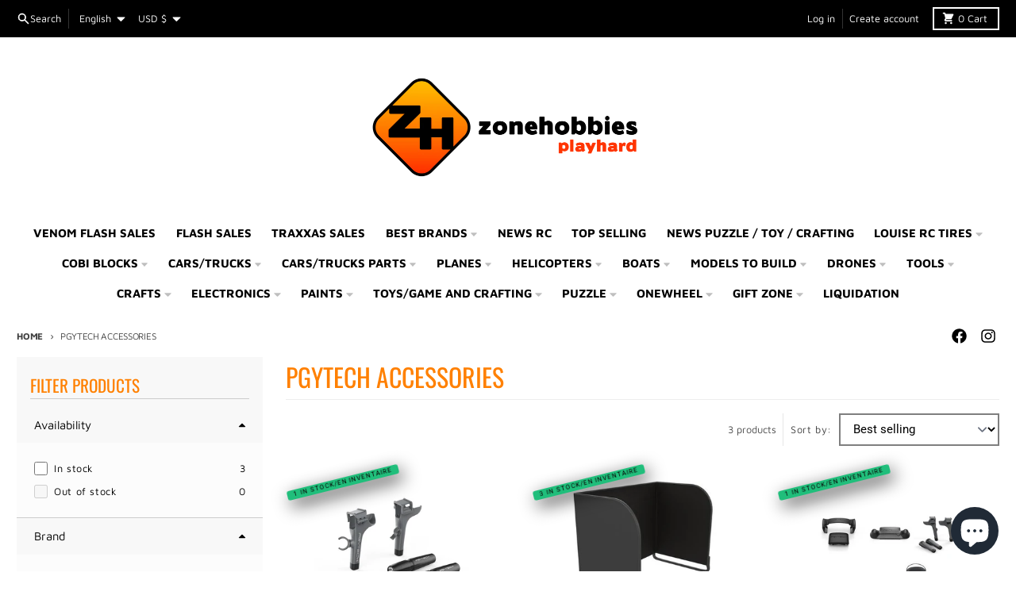

--- FILE ---
content_type: text/html; charset=utf-8
request_url: https://www.zonehobbies.net/en-us/collections/accessoires-pgytech
body_size: 48547
content:
<!doctype html>
<html class="no-js" dir="ltr" lang="en">
  <head>
    <meta charset="utf-8">
    <meta http-equiv="X-UA-Compatible" content="IE=edge">
    <meta name="viewport" content="width=device-width,initial-scale=1">
    <meta name="theme-color" content="#ff8000">
    <link rel="canonical" href="https://www.zonehobbies.net/en-us/collections/accessoires-pgytech">
    <link rel="preconnect" href="https://cdn.shopify.com" crossorigin><link href="//www.zonehobbies.net/cdn/shop/t/46/assets/global.js?v=90021326747112155611698815859" as="script" rel="preload"><link rel="apple-touch-icon" sizes="180x180" href="//www.zonehobbies.net/cdn/shop/files/zonehobbiesv9_91dc68a7-6569-4e36-9b5d-4ecb0fac95fb.png?crop=center&height=180&v=1613521767&width=180">
      <link rel="icon" type="image/png" href="//www.zonehobbies.net/cdn/shop/files/zonehobbiesv9_91dc68a7-6569-4e36-9b5d-4ecb0fac95fb.png?crop=center&height=32&v=1613521767&width=32"><link rel="preconnect" href="https://fonts.shopifycdn.com" crossorigin><title>PGYTECH accessories</title><meta property="og:site_name" content="ZoneHobbies">
<meta property="og:url" content="https://www.zonehobbies.net/en-us/collections/accessoires-pgytech">
<meta property="og:title" content="PGYTECH accessories">
<meta property="og:type" content="product.group">
<meta property="og:description" content="Drone-RCstore-Racedrone-RCcar-téléguidé-avion téléguidé-hélicoptere-téléguidé-RCcontrol-photos-FPV-Hobby-Zonehobbies-ARRMA-TRAXXAS-LOSI-ECX-HORIZONHOBBY-ZH-PLAYHARD-SPEKTRUM-RCCANADA-TOY-TRX-4-RUSTLER-DJI-OneWheel-FUTABA-XT60-Drone-RCstore-Racedrone-RCcar-téléguidé-avion téléguidé-helicopter-téléguidé-RCcontrol-
"><meta name="twitter:card" content="summary_large_image">
<meta name="twitter:title" content="PGYTECH accessories">
<meta name="twitter:description" content="Drone-RCstore-Racedrone-RCcar-téléguidé-avion téléguidé-hélicoptere-téléguidé-RCcontrol-photos-FPV-Hobby-Zonehobbies-ARRMA-TRAXXAS-LOSI-ECX-HORIZONHOBBY-ZH-PLAYHARD-SPEKTRUM-RCCANADA-TOY-TRX-4-RUSTLER-DJI-OneWheel-FUTABA-XT60-Drone-RCstore-Racedrone-RCcar-téléguidé-avion téléguidé-helicopter-téléguidé-RCcontrol-
">
<script>
  window.theme = {
    shopUrl: 'https://www.zonehobbies.net',
    routes: {
      root_url: '/en-us',
      account_url: '/en-us/account',
      account_login_url: '/en-us/account/login',
      account_logout_url: '/en-us/account/logout',
      account_recover_url: '/en-us/account/recover',
      account_register_url: '/en-us/account/register',
      account_addresses_url: '/en-us/account/addresses',
      collections_url: '/en-us/collections',
      all_products_collection_url: '/en-us/collections/all',
      search_url: '/en-us/search',
      cart_url: '/en-us/cart',
      cart_update_url: '/en-us/cart/update',
      cart_add_url: '/en-us/cart/add',
      cart_change_url: '/en-us/cart/change',
      cart_clear_url: '/en-us/cart/clear',
      product_recommendations_url: '/en-us/recommendations/products',
      predictive_search_url: '/en-us/search/suggest'
    },
    info: { name: 'District' },
    strings: {
      addToCart: `Add to cart`,
      preOrder: `Pre-Order`,
      soldOut: `Sold out`,
      unavailable: `Unavailable`,
      addressError: `Error looking up that address`,
      addressNoResults: `No results for that address`,
      addressQueryLimit: `You have exceeded the Google API usage limit. Consider upgrading to a <a href="https://developers.google.com/maps/premium/usage-limits">Premium Plan</a>.`,
      authError: `There was a problem authenticating your Google Maps account.`,
      unitPrice: `Unit price`,
      unitPriceSeparator: `per`,
    },
    cartStrings: {
      error: `There was an error while updating your cart. Please try again.`,
      quantityError: `You can only add [quantity] of this item to your cart.`,
    },
    accessiblityStrings: {
      giftCardRecipientExpanded: `Gift card recipient form expanded`,
      giftCardRecipientCollapsed: `Gift card recipient form collapsed`,
    },
    pageType: `collection`,
    customer: false,
    moneyFormat: "${{amount}}",
    ajaxCartEnable: true,
    cartData: {"note":null,"attributes":{},"original_total_price":0,"total_price":0,"total_discount":0,"total_weight":0.0,"item_count":0,"items":[],"requires_shipping":false,"currency":"USD","items_subtotal_price":0,"cart_level_discount_applications":[],"checkout_charge_amount":0},
    mobileBreakpoint: 768,
    packages: [],
  };
  // Publish / Subscribe
  const PUB_SUB_EVENTS = {
    cartUpdate: 'cart-update',
    quantityUpdate: 'quantity-update',
    variantChange: 'variant-change',
    cartError: 'cart-error',
  };
  let subscribers = {};

  function subscribe(eventName, callback) {
    if (subscribers[eventName] === undefined) {
      subscribers[eventName] = [];
    }

    subscribers[eventName] = [...subscribers[eventName], callback];

    return function unsubscribe() {
      subscribers[eventName] = subscribers[eventName].filter((cb) => {
        return cb !== callback;
      });
    };
  }

  function publish(eventName, data) {
    if (subscribers[eventName]) {
      subscribers[eventName].forEach((callback) => {
        callback(data);
      });
    }
  }
  theme.loadPackages = (packages) => {
    packages.forEach((package) => {
      if (!theme.packages.includes(package)) {
        const placeholderScript = document.querySelector(`script[data-package="${package}"]`);
        if (!placeholderScript) return;

        const src = placeholderScript.dataset.src;
        const script = document.createElement('script');
        script.src = src;
        script.async = false;
        script.defer = true;
        document.body.append(script);
        theme.packages.push(package);
      }
    });
  };
  document.documentElement.className = document.documentElement.className.replace('no-js', 'js');
</script><script src="//www.zonehobbies.net/cdn/shop/t/46/assets/global.js?v=90021326747112155611698815859" defer="defer"></script><script>window.performance && window.performance.mark && window.performance.mark('shopify.content_for_header.start');</script><meta name="google-site-verification" content="ZYiecu9vcGy59JKjdGGzMfeFAYX8g3iogsWmtj6QDjs">
<meta name="facebook-domain-verification" content="g75m7jbhbhccsd6q4qwr3vs2tj46qz">
<meta id="shopify-digital-wallet" name="shopify-digital-wallet" content="/11264412/digital_wallets/dialog">
<meta name="shopify-checkout-api-token" content="7e9469623c1e459ff199b49d4a23b370">
<meta id="in-context-paypal-metadata" data-shop-id="11264412" data-venmo-supported="false" data-environment="production" data-locale="en_US" data-paypal-v4="true" data-currency="USD">
<link rel="alternate" type="application/atom+xml" title="Feed" href="/en-us/collections/accessoires-pgytech.atom" />
<link rel="alternate" hreflang="x-default" href="https://www.zonehobbies.net/collections/accessoires-pgytech">
<link rel="alternate" hreflang="en" href="https://www.zonehobbies.net/collections/accessoires-pgytech">
<link rel="alternate" hreflang="fr" href="https://www.zonehobbies.net/fr/collections/accessoires-pgytech">
<link rel="alternate" hreflang="es" href="https://www.zonehobbies.net/es/collections/accessoires-pgytech">
<link rel="alternate" hreflang="en-US" href="https://www.zonehobbies.net/en-us/collections/accessoires-pgytech">
<link rel="alternate" hreflang="es-US" href="https://www.zonehobbies.net/es-us/collections/accessoires-pgytech">
<link rel="alternate" type="application/json+oembed" href="https://www.zonehobbies.net/en-us/collections/accessoires-pgytech.oembed">
<script async="async" src="/checkouts/internal/preloads.js?locale=en-US"></script>
<link rel="preconnect" href="https://shop.app" crossorigin="anonymous">
<script async="async" src="https://shop.app/checkouts/internal/preloads.js?locale=en-US&shop_id=11264412" crossorigin="anonymous"></script>
<script id="shopify-features" type="application/json">{"accessToken":"7e9469623c1e459ff199b49d4a23b370","betas":["rich-media-storefront-analytics"],"domain":"www.zonehobbies.net","predictiveSearch":true,"shopId":11264412,"locale":"en"}</script>
<script>var Shopify = Shopify || {};
Shopify.shop = "zonehobbies.myshopify.com";
Shopify.locale = "en";
Shopify.currency = {"active":"USD","rate":"0.73298016"};
Shopify.country = "US";
Shopify.theme = {"name":"District 2023 Current version -- WPD","id":133062819991,"schema_name":"District","schema_version":"4.5.2","theme_store_id":735,"role":"main"};
Shopify.theme.handle = "null";
Shopify.theme.style = {"id":null,"handle":null};
Shopify.cdnHost = "www.zonehobbies.net/cdn";
Shopify.routes = Shopify.routes || {};
Shopify.routes.root = "/en-us/";</script>
<script type="module">!function(o){(o.Shopify=o.Shopify||{}).modules=!0}(window);</script>
<script>!function(o){function n(){var o=[];function n(){o.push(Array.prototype.slice.apply(arguments))}return n.q=o,n}var t=o.Shopify=o.Shopify||{};t.loadFeatures=n(),t.autoloadFeatures=n()}(window);</script>
<script>
  window.ShopifyPay = window.ShopifyPay || {};
  window.ShopifyPay.apiHost = "shop.app\/pay";
  window.ShopifyPay.redirectState = null;
</script>
<script id="shop-js-analytics" type="application/json">{"pageType":"collection"}</script>
<script defer="defer" async type="module" src="//www.zonehobbies.net/cdn/shopifycloud/shop-js/modules/v2/client.init-shop-cart-sync_C5BV16lS.en.esm.js"></script>
<script defer="defer" async type="module" src="//www.zonehobbies.net/cdn/shopifycloud/shop-js/modules/v2/chunk.common_CygWptCX.esm.js"></script>
<script type="module">
  await import("//www.zonehobbies.net/cdn/shopifycloud/shop-js/modules/v2/client.init-shop-cart-sync_C5BV16lS.en.esm.js");
await import("//www.zonehobbies.net/cdn/shopifycloud/shop-js/modules/v2/chunk.common_CygWptCX.esm.js");

  window.Shopify.SignInWithShop?.initShopCartSync?.({"fedCMEnabled":true,"windoidEnabled":true});

</script>
<script>
  window.Shopify = window.Shopify || {};
  if (!window.Shopify.featureAssets) window.Shopify.featureAssets = {};
  window.Shopify.featureAssets['shop-js'] = {"shop-cart-sync":["modules/v2/client.shop-cart-sync_ZFArdW7E.en.esm.js","modules/v2/chunk.common_CygWptCX.esm.js"],"init-fed-cm":["modules/v2/client.init-fed-cm_CmiC4vf6.en.esm.js","modules/v2/chunk.common_CygWptCX.esm.js"],"shop-button":["modules/v2/client.shop-button_tlx5R9nI.en.esm.js","modules/v2/chunk.common_CygWptCX.esm.js"],"shop-cash-offers":["modules/v2/client.shop-cash-offers_DOA2yAJr.en.esm.js","modules/v2/chunk.common_CygWptCX.esm.js","modules/v2/chunk.modal_D71HUcav.esm.js"],"init-windoid":["modules/v2/client.init-windoid_sURxWdc1.en.esm.js","modules/v2/chunk.common_CygWptCX.esm.js"],"shop-toast-manager":["modules/v2/client.shop-toast-manager_ClPi3nE9.en.esm.js","modules/v2/chunk.common_CygWptCX.esm.js"],"init-shop-email-lookup-coordinator":["modules/v2/client.init-shop-email-lookup-coordinator_B8hsDcYM.en.esm.js","modules/v2/chunk.common_CygWptCX.esm.js"],"init-shop-cart-sync":["modules/v2/client.init-shop-cart-sync_C5BV16lS.en.esm.js","modules/v2/chunk.common_CygWptCX.esm.js"],"avatar":["modules/v2/client.avatar_BTnouDA3.en.esm.js"],"pay-button":["modules/v2/client.pay-button_FdsNuTd3.en.esm.js","modules/v2/chunk.common_CygWptCX.esm.js"],"init-customer-accounts":["modules/v2/client.init-customer-accounts_DxDtT_ad.en.esm.js","modules/v2/client.shop-login-button_C5VAVYt1.en.esm.js","modules/v2/chunk.common_CygWptCX.esm.js","modules/v2/chunk.modal_D71HUcav.esm.js"],"init-shop-for-new-customer-accounts":["modules/v2/client.init-shop-for-new-customer-accounts_ChsxoAhi.en.esm.js","modules/v2/client.shop-login-button_C5VAVYt1.en.esm.js","modules/v2/chunk.common_CygWptCX.esm.js","modules/v2/chunk.modal_D71HUcav.esm.js"],"shop-login-button":["modules/v2/client.shop-login-button_C5VAVYt1.en.esm.js","modules/v2/chunk.common_CygWptCX.esm.js","modules/v2/chunk.modal_D71HUcav.esm.js"],"init-customer-accounts-sign-up":["modules/v2/client.init-customer-accounts-sign-up_CPSyQ0Tj.en.esm.js","modules/v2/client.shop-login-button_C5VAVYt1.en.esm.js","modules/v2/chunk.common_CygWptCX.esm.js","modules/v2/chunk.modal_D71HUcav.esm.js"],"shop-follow-button":["modules/v2/client.shop-follow-button_Cva4Ekp9.en.esm.js","modules/v2/chunk.common_CygWptCX.esm.js","modules/v2/chunk.modal_D71HUcav.esm.js"],"checkout-modal":["modules/v2/client.checkout-modal_BPM8l0SH.en.esm.js","modules/v2/chunk.common_CygWptCX.esm.js","modules/v2/chunk.modal_D71HUcav.esm.js"],"lead-capture":["modules/v2/client.lead-capture_Bi8yE_yS.en.esm.js","modules/v2/chunk.common_CygWptCX.esm.js","modules/v2/chunk.modal_D71HUcav.esm.js"],"shop-login":["modules/v2/client.shop-login_D6lNrXab.en.esm.js","modules/v2/chunk.common_CygWptCX.esm.js","modules/v2/chunk.modal_D71HUcav.esm.js"],"payment-terms":["modules/v2/client.payment-terms_CZxnsJam.en.esm.js","modules/v2/chunk.common_CygWptCX.esm.js","modules/v2/chunk.modal_D71HUcav.esm.js"]};
</script>
<script>(function() {
  var isLoaded = false;
  function asyncLoad() {
    if (isLoaded) return;
    isLoaded = true;
    var urls = ["https:\/\/www.goldendev.win\/shopify\/show-recent-orders\/js\/show-recent-orders.js?shop=zonehobbies.myshopify.com","https:\/\/static-us.afterpay.com\/shopify\/afterpay-attract\/afterpay-attract-widget.js?shop=zonehobbies.myshopify.com","https:\/\/cdn.shopify.com\/s\/files\/1\/1126\/4412\/t\/46\/assets\/affirmShopify.js?v=1705433556\u0026shop=zonehobbies.myshopify.com"];
    for (var i = 0; i < urls.length; i++) {
      var s = document.createElement('script');
      s.type = 'text/javascript';
      s.async = true;
      s.src = urls[i];
      var x = document.getElementsByTagName('script')[0];
      x.parentNode.insertBefore(s, x);
    }
  };
  if(window.attachEvent) {
    window.attachEvent('onload', asyncLoad);
  } else {
    window.addEventListener('load', asyncLoad, false);
  }
})();</script>
<script id="__st">var __st={"a":11264412,"offset":-18000,"reqid":"6ef1aebc-0c5f-4e2d-a6cc-81386cf99746-1768733151","pageurl":"www.zonehobbies.net\/en-us\/collections\/accessoires-pgytech","u":"05e7ff82da31","p":"collection","rtyp":"collection","rid":154215776352};</script>
<script>window.ShopifyPaypalV4VisibilityTracking = true;</script>
<script id="captcha-bootstrap">!function(){'use strict';const t='contact',e='account',n='new_comment',o=[[t,t],['blogs',n],['comments',n],[t,'customer']],c=[[e,'customer_login'],[e,'guest_login'],[e,'recover_customer_password'],[e,'create_customer']],r=t=>t.map((([t,e])=>`form[action*='/${t}']:not([data-nocaptcha='true']) input[name='form_type'][value='${e}']`)).join(','),a=t=>()=>t?[...document.querySelectorAll(t)].map((t=>t.form)):[];function s(){const t=[...o],e=r(t);return a(e)}const i='password',u='form_key',d=['recaptcha-v3-token','g-recaptcha-response','h-captcha-response',i],f=()=>{try{return window.sessionStorage}catch{return}},m='__shopify_v',_=t=>t.elements[u];function p(t,e,n=!1){try{const o=window.sessionStorage,c=JSON.parse(o.getItem(e)),{data:r}=function(t){const{data:e,action:n}=t;return t[m]||n?{data:e,action:n}:{data:t,action:n}}(c);for(const[e,n]of Object.entries(r))t.elements[e]&&(t.elements[e].value=n);n&&o.removeItem(e)}catch(o){console.error('form repopulation failed',{error:o})}}const l='form_type',E='cptcha';function T(t){t.dataset[E]=!0}const w=window,h=w.document,L='Shopify',v='ce_forms',y='captcha';let A=!1;((t,e)=>{const n=(g='f06e6c50-85a8-45c8-87d0-21a2b65856fe',I='https://cdn.shopify.com/shopifycloud/storefront-forms-hcaptcha/ce_storefront_forms_captcha_hcaptcha.v1.5.2.iife.js',D={infoText:'Protected by hCaptcha',privacyText:'Privacy',termsText:'Terms'},(t,e,n)=>{const o=w[L][v],c=o.bindForm;if(c)return c(t,g,e,D).then(n);var r;o.q.push([[t,g,e,D],n]),r=I,A||(h.body.append(Object.assign(h.createElement('script'),{id:'captcha-provider',async:!0,src:r})),A=!0)});var g,I,D;w[L]=w[L]||{},w[L][v]=w[L][v]||{},w[L][v].q=[],w[L][y]=w[L][y]||{},w[L][y].protect=function(t,e){n(t,void 0,e),T(t)},Object.freeze(w[L][y]),function(t,e,n,w,h,L){const[v,y,A,g]=function(t,e,n){const i=e?o:[],u=t?c:[],d=[...i,...u],f=r(d),m=r(i),_=r(d.filter((([t,e])=>n.includes(e))));return[a(f),a(m),a(_),s()]}(w,h,L),I=t=>{const e=t.target;return e instanceof HTMLFormElement?e:e&&e.form},D=t=>v().includes(t);t.addEventListener('submit',(t=>{const e=I(t);if(!e)return;const n=D(e)&&!e.dataset.hcaptchaBound&&!e.dataset.recaptchaBound,o=_(e),c=g().includes(e)&&(!o||!o.value);(n||c)&&t.preventDefault(),c&&!n&&(function(t){try{if(!f())return;!function(t){const e=f();if(!e)return;const n=_(t);if(!n)return;const o=n.value;o&&e.removeItem(o)}(t);const e=Array.from(Array(32),(()=>Math.random().toString(36)[2])).join('');!function(t,e){_(t)||t.append(Object.assign(document.createElement('input'),{type:'hidden',name:u})),t.elements[u].value=e}(t,e),function(t,e){const n=f();if(!n)return;const o=[...t.querySelectorAll(`input[type='${i}']`)].map((({name:t})=>t)),c=[...d,...o],r={};for(const[a,s]of new FormData(t).entries())c.includes(a)||(r[a]=s);n.setItem(e,JSON.stringify({[m]:1,action:t.action,data:r}))}(t,e)}catch(e){console.error('failed to persist form',e)}}(e),e.submit())}));const S=(t,e)=>{t&&!t.dataset[E]&&(n(t,e.some((e=>e===t))),T(t))};for(const o of['focusin','change'])t.addEventListener(o,(t=>{const e=I(t);D(e)&&S(e,y())}));const B=e.get('form_key'),M=e.get(l),P=B&&M;t.addEventListener('DOMContentLoaded',(()=>{const t=y();if(P)for(const e of t)e.elements[l].value===M&&p(e,B);[...new Set([...A(),...v().filter((t=>'true'===t.dataset.shopifyCaptcha))])].forEach((e=>S(e,t)))}))}(h,new URLSearchParams(w.location.search),n,t,e,['guest_login'])})(!0,!0)}();</script>
<script integrity="sha256-4kQ18oKyAcykRKYeNunJcIwy7WH5gtpwJnB7kiuLZ1E=" data-source-attribution="shopify.loadfeatures" defer="defer" src="//www.zonehobbies.net/cdn/shopifycloud/storefront/assets/storefront/load_feature-a0a9edcb.js" crossorigin="anonymous"></script>
<script crossorigin="anonymous" defer="defer" src="//www.zonehobbies.net/cdn/shopifycloud/storefront/assets/shopify_pay/storefront-65b4c6d7.js?v=20250812"></script>
<script data-source-attribution="shopify.dynamic_checkout.dynamic.init">var Shopify=Shopify||{};Shopify.PaymentButton=Shopify.PaymentButton||{isStorefrontPortableWallets:!0,init:function(){window.Shopify.PaymentButton.init=function(){};var t=document.createElement("script");t.src="https://www.zonehobbies.net/cdn/shopifycloud/portable-wallets/latest/portable-wallets.en.js",t.type="module",document.head.appendChild(t)}};
</script>
<script data-source-attribution="shopify.dynamic_checkout.buyer_consent">
  function portableWalletsHideBuyerConsent(e){var t=document.getElementById("shopify-buyer-consent"),n=document.getElementById("shopify-subscription-policy-button");t&&n&&(t.classList.add("hidden"),t.setAttribute("aria-hidden","true"),n.removeEventListener("click",e))}function portableWalletsShowBuyerConsent(e){var t=document.getElementById("shopify-buyer-consent"),n=document.getElementById("shopify-subscription-policy-button");t&&n&&(t.classList.remove("hidden"),t.removeAttribute("aria-hidden"),n.addEventListener("click",e))}window.Shopify?.PaymentButton&&(window.Shopify.PaymentButton.hideBuyerConsent=portableWalletsHideBuyerConsent,window.Shopify.PaymentButton.showBuyerConsent=portableWalletsShowBuyerConsent);
</script>
<script data-source-attribution="shopify.dynamic_checkout.cart.bootstrap">document.addEventListener("DOMContentLoaded",(function(){function t(){return document.querySelector("shopify-accelerated-checkout-cart, shopify-accelerated-checkout")}if(t())Shopify.PaymentButton.init();else{new MutationObserver((function(e,n){t()&&(Shopify.PaymentButton.init(),n.disconnect())})).observe(document.body,{childList:!0,subtree:!0})}}));
</script>
<script id='scb4127' type='text/javascript' async='' src='https://www.zonehobbies.net/cdn/shopifycloud/privacy-banner/storefront-banner.js'></script><link id="shopify-accelerated-checkout-styles" rel="stylesheet" media="screen" href="https://www.zonehobbies.net/cdn/shopifycloud/portable-wallets/latest/accelerated-checkout-backwards-compat.css" crossorigin="anonymous">
<style id="shopify-accelerated-checkout-cart">
        #shopify-buyer-consent {
  margin-top: 1em;
  display: inline-block;
  width: 100%;
}

#shopify-buyer-consent.hidden {
  display: none;
}

#shopify-subscription-policy-button {
  background: none;
  border: none;
  padding: 0;
  text-decoration: underline;
  font-size: inherit;
  cursor: pointer;
}

#shopify-subscription-policy-button::before {
  box-shadow: none;
}

      </style>

<script>window.performance && window.performance.mark && window.performance.mark('shopify.content_for_header.end');</script>
<style data-shopify>
@font-face {
  font-family: Roboto;
  font-weight: 400;
  font-style: normal;
  font-display: swap;
  src: url("//www.zonehobbies.net/cdn/fonts/roboto/roboto_n4.2019d890f07b1852f56ce63ba45b2db45d852cba.woff2") format("woff2"),
       url("//www.zonehobbies.net/cdn/fonts/roboto/roboto_n4.238690e0007583582327135619c5f7971652fa9d.woff") format("woff");
}
@font-face {
  font-family: Roboto;
  font-weight: 700;
  font-style: normal;
  font-display: swap;
  src: url("//www.zonehobbies.net/cdn/fonts/roboto/roboto_n7.f38007a10afbbde8976c4056bfe890710d51dec2.woff2") format("woff2"),
       url("//www.zonehobbies.net/cdn/fonts/roboto/roboto_n7.94bfdd3e80c7be00e128703d245c207769d763f9.woff") format("woff");
}
@font-face {
  font-family: Roboto;
  font-weight: 400;
  font-style: italic;
  font-display: swap;
  src: url("//www.zonehobbies.net/cdn/fonts/roboto/roboto_i4.57ce898ccda22ee84f49e6b57ae302250655e2d4.woff2") format("woff2"),
       url("//www.zonehobbies.net/cdn/fonts/roboto/roboto_i4.b21f3bd061cbcb83b824ae8c7671a82587b264bf.woff") format("woff");
}
@font-face {
  font-family: Roboto;
  font-weight: 700;
  font-style: italic;
  font-display: swap;
  src: url("//www.zonehobbies.net/cdn/fonts/roboto/roboto_i7.7ccaf9410746f2c53340607c42c43f90a9005937.woff2") format("woff2"),
       url("//www.zonehobbies.net/cdn/fonts/roboto/roboto_i7.49ec21cdd7148292bffea74c62c0df6e93551516.woff") format("woff");
}
@font-face {
  font-family: Oswald;
  font-weight: 400;
  font-style: normal;
  font-display: swap;
  src: url("//www.zonehobbies.net/cdn/fonts/oswald/oswald_n4.7760ed7a63e536050f64bb0607ff70ce07a480bd.woff2") format("woff2"),
       url("//www.zonehobbies.net/cdn/fonts/oswald/oswald_n4.ae5e497f60fc686568afe76e9ff1872693c533e9.woff") format("woff");
}
@font-face {
  font-family: Oswald;
  font-weight: 700;
  font-style: normal;
  font-display: swap;
  src: url("//www.zonehobbies.net/cdn/fonts/oswald/oswald_n7.b3ba3d6f1b341d51018e3cfba146932b55221727.woff2") format("woff2"),
       url("//www.zonehobbies.net/cdn/fonts/oswald/oswald_n7.6cec6bed2bb070310ad90e19ea7a56b65fd83c0b.woff") format("woff");
}
@font-face {
  font-family: "Maven Pro";
  font-weight: 400;
  font-style: normal;
  font-display: swap;
  src: url("//www.zonehobbies.net/cdn/fonts/maven_pro/mavenpro_n4.c68ed1d8b5c0af622b14d3bb80bf3ead8907ac11.woff2") format("woff2"),
       url("//www.zonehobbies.net/cdn/fonts/maven_pro/mavenpro_n4.522bf9c765ae9601c2a4846d60057ced1efdcde2.woff") format("woff");
}
@font-face {
  font-family: "Maven Pro";
  font-weight: 700;
  font-style: normal;
  font-display: swap;
  src: url("//www.zonehobbies.net/cdn/fonts/maven_pro/mavenpro_n7.1cf8ef6e1971df8c9c821bcb73da0b10e0c49a8b.woff2") format("woff2"),
       url("//www.zonehobbies.net/cdn/fonts/maven_pro/mavenpro_n7.1ecc5b9854a5f30ff1b42559ffcca41d24759633.woff") format("woff");
}
:root {
    --base-font-size: 17px;
    --body-font-family: Roboto, sans-serif;
    --heading-font-family: Oswald, sans-serif;
    --navigation-font-family: "Maven Pro", sans-serif;
    --body-style: normal;
    --body-weight: 400;
    --body-weight-bolder: 700;
    --heading-style: normal;
    --heading-weight: 400;
    --heading-weight-bolder: 700;
    --heading-capitalize: uppercase;
    --navigation-style: normal;
    --navigation-weight: 400;
    --navigation-weight-bolder: 700;--primary-text-color: #000000;
    --primary-title-color: #ff8000;
    --primary-accent-color: #ff8000;
    --primary-accent-color-80: rgba(255, 128, 0, 0.8);
    --primary-accent-text-color: #ffffff;
    --primary-background-color: #ffffff;
    --primary-background-color-75: rgba(255, 255, 255, 0.8);
    --primary-secondary-background-color: #f8f8f8;
    --primary-secondary-background-color-50: #fcfcfc;
    --primary-section-border-color: #ededed;
    --primary-text-color-05: #f2f2f2;
    --primary-text-color-10: #e6e6e6;
    --primary-text-color-20: #cccccc;
    --primary-text-color-30: #b3b3b3;
    --primary-text-color-40: #999999;
    --primary-text-color-50: #808080;
    --primary-text-color-60: #666666;
    --primary-text-color-70: #4d4d4d;
    --primary-text-color-80: #333333;
    --primary-text-color-90: #191919;
    --section-text-color: #000000;
    --section-text-color-75: rgba(0, 0, 0, 0.75);
    --section-text-color-50: rgba(0, 0, 0, 0.5);
    --section-title-color: #ff8000;
    --section-accent-color: #ff8000;
    --section-accent-text-color: #ffffff;
    --section-accent-hover-color: #e67300;
    --section-overlay-color: transparent;
    --section-overlay-hover-color: transparent;
    --section-background-color: #ffffff;
    --section-primary-border-color: #000000;
    --modal-background-color: #000000;--max-width-screen: 1280px;
    --max-width-header: 1280px;
    --spacing-section: 4rem;
    --spacing-section-half: 2rem;
    --spacing-rail: 1.25rem;
    --text-align-section: center;--swiper-theme-color: #ff8000;
    --duration-default: 200ms;
    --tw-ring-inset: ;
    --tw-blur: ;
    --tw-brightness: ;
    --tw-contrast: ;
    --tw-grayscale: ;
    --tw-hue-rotate: ;
    --tw-invert: ;
    --tw-saturate: ;
    --tw-sepia: ;
    --tw-drop-shadow: ;
    --tw-filter: var(--tw-blur) var(--tw-brightness) var(--tw-contrast) var(--tw-grayscale) var(--tw-hue-rotate) var(--tw-invert) var(--tw-saturate) var(--tw-sepia) var(--tw-drop-shadow);
  }
</style><link href="//www.zonehobbies.net/cdn/shop/t/46/assets/base.css?v=34800303773692926551698815859" rel="stylesheet" type="text/css" media="all" />
<link rel="preload" as="font" href="//www.zonehobbies.net/cdn/fonts/roboto/roboto_n4.2019d890f07b1852f56ce63ba45b2db45d852cba.woff2" type="font/woff2" crossorigin><link rel="preload" as="font" href="//www.zonehobbies.net/cdn/fonts/oswald/oswald_n4.7760ed7a63e536050f64bb0607ff70ce07a480bd.woff2" type="font/woff2" crossorigin><link rel="preload" as="font" href="//www.zonehobbies.net/cdn/fonts/maven_pro/mavenpro_n4.c68ed1d8b5c0af622b14d3bb80bf3ead8907ac11.woff2" type="font/woff2" crossorigin><!-- GS-Inventory Start. Do not change -->

<script class="gsinvdata">


  gsCollectionProducts = {};

  		gsCollectionProduct = {}; 
  		gsCollectionProduct['gsInventoryQty'] = 1; 
        gsCollectionProduct['productId'] = '2292575666272';
        gsCollectionProduct['imageCount'] = 3;
        
        
        
        gsCollectionProduct['gsIncoming'] =  false;    
   		gsCollectionProduct['gsInventoryContinue'] = "deny";    
  		gsCollectionProducts['pgytech-landing-gear-extensions-led-headlamp-set-for-mavic-2'] = gsCollectionProduct;

  		gsCollectionProduct = {}; 
  		gsCollectionProduct['gsInventoryQty'] = 3; 
        gsCollectionProduct['productId'] = '2292570095712';
        gsCollectionProduct['imageCount'] = 1;
        
        
        
        gsCollectionProduct['gsIncoming'] =  false;    
   		gsCollectionProduct['gsInventoryContinue'] = "deny";    
  		gsCollectionProducts['pgytech-l128-mavic-rc-monitor-hood-for-phone-black'] = gsCollectionProduct;

  		gsCollectionProduct = {}; 
  		gsCollectionProduct['gsInventoryQty'] = 1; 
        gsCollectionProduct['productId'] = '4496320594016';
        gsCollectionProduct['imageCount'] = 6;
        
        
        
        gsCollectionProduct['gsIncoming'] =  false;    
   		gsCollectionProduct['gsInventoryContinue'] = "deny";    
  		gsCollectionProducts['pgytech-accessories-combo-for-mavic-2'] = gsCollectionProduct;
                              
  </script>

<script async type="text/javascript" src="https://gravity-apps.com/showinventory/js/shopify/gsinventory9275.js?v=1d37d3de5f9073710d20a4d8f7b16098"></script>
<!-- GS-Inventory End. Do not change  -->
    <style>.gsbadge { z-index: 99 !important; }</style>
  <!-- BEGIN app block: shopify://apps/frequently-bought/blocks/app-embed-block/b1a8cbea-c844-4842-9529-7c62dbab1b1f --><script>
    window.codeblackbelt = window.codeblackbelt || {};
    window.codeblackbelt.shop = window.codeblackbelt.shop || 'zonehobbies.myshopify.com';
    </script><script src="//cdn.codeblackbelt.com/widgets/frequently-bought-together/bootstrap.min.js?version=2026011805-0500" async></script>
 <!-- END app block --><script src="https://cdn.shopify.com/extensions/019b0ca3-aa13-7aa2-a0b4-6cb667a1f6f7/essential-countdown-timer-55/assets/countdown_timer_essential_apps.min.js" type="text/javascript" defer="defer"></script>
<script src="https://cdn.shopify.com/extensions/7bc9bb47-adfa-4267-963e-cadee5096caf/inbox-1252/assets/inbox-chat-loader.js" type="text/javascript" defer="defer"></script>
<link href="https://monorail-edge.shopifysvc.com" rel="dns-prefetch">
<script>(function(){if ("sendBeacon" in navigator && "performance" in window) {try {var session_token_from_headers = performance.getEntriesByType('navigation')[0].serverTiming.find(x => x.name == '_s').description;} catch {var session_token_from_headers = undefined;}var session_cookie_matches = document.cookie.match(/_shopify_s=([^;]*)/);var session_token_from_cookie = session_cookie_matches && session_cookie_matches.length === 2 ? session_cookie_matches[1] : "";var session_token = session_token_from_headers || session_token_from_cookie || "";function handle_abandonment_event(e) {var entries = performance.getEntries().filter(function(entry) {return /monorail-edge.shopifysvc.com/.test(entry.name);});if (!window.abandonment_tracked && entries.length === 0) {window.abandonment_tracked = true;var currentMs = Date.now();var navigation_start = performance.timing.navigationStart;var payload = {shop_id: 11264412,url: window.location.href,navigation_start,duration: currentMs - navigation_start,session_token,page_type: "collection"};window.navigator.sendBeacon("https://monorail-edge.shopifysvc.com/v1/produce", JSON.stringify({schema_id: "online_store_buyer_site_abandonment/1.1",payload: payload,metadata: {event_created_at_ms: currentMs,event_sent_at_ms: currentMs}}));}}window.addEventListener('pagehide', handle_abandonment_event);}}());</script>
<script id="web-pixels-manager-setup">(function e(e,d,r,n,o){if(void 0===o&&(o={}),!Boolean(null===(a=null===(i=window.Shopify)||void 0===i?void 0:i.analytics)||void 0===a?void 0:a.replayQueue)){var i,a;window.Shopify=window.Shopify||{};var t=window.Shopify;t.analytics=t.analytics||{};var s=t.analytics;s.replayQueue=[],s.publish=function(e,d,r){return s.replayQueue.push([e,d,r]),!0};try{self.performance.mark("wpm:start")}catch(e){}var l=function(){var e={modern:/Edge?\/(1{2}[4-9]|1[2-9]\d|[2-9]\d{2}|\d{4,})\.\d+(\.\d+|)|Firefox\/(1{2}[4-9]|1[2-9]\d|[2-9]\d{2}|\d{4,})\.\d+(\.\d+|)|Chrom(ium|e)\/(9{2}|\d{3,})\.\d+(\.\d+|)|(Maci|X1{2}).+ Version\/(15\.\d+|(1[6-9]|[2-9]\d|\d{3,})\.\d+)([,.]\d+|)( \(\w+\)|)( Mobile\/\w+|) Safari\/|Chrome.+OPR\/(9{2}|\d{3,})\.\d+\.\d+|(CPU[ +]OS|iPhone[ +]OS|CPU[ +]iPhone|CPU IPhone OS|CPU iPad OS)[ +]+(15[._]\d+|(1[6-9]|[2-9]\d|\d{3,})[._]\d+)([._]\d+|)|Android:?[ /-](13[3-9]|1[4-9]\d|[2-9]\d{2}|\d{4,})(\.\d+|)(\.\d+|)|Android.+Firefox\/(13[5-9]|1[4-9]\d|[2-9]\d{2}|\d{4,})\.\d+(\.\d+|)|Android.+Chrom(ium|e)\/(13[3-9]|1[4-9]\d|[2-9]\d{2}|\d{4,})\.\d+(\.\d+|)|SamsungBrowser\/([2-9]\d|\d{3,})\.\d+/,legacy:/Edge?\/(1[6-9]|[2-9]\d|\d{3,})\.\d+(\.\d+|)|Firefox\/(5[4-9]|[6-9]\d|\d{3,})\.\d+(\.\d+|)|Chrom(ium|e)\/(5[1-9]|[6-9]\d|\d{3,})\.\d+(\.\d+|)([\d.]+$|.*Safari\/(?![\d.]+ Edge\/[\d.]+$))|(Maci|X1{2}).+ Version\/(10\.\d+|(1[1-9]|[2-9]\d|\d{3,})\.\d+)([,.]\d+|)( \(\w+\)|)( Mobile\/\w+|) Safari\/|Chrome.+OPR\/(3[89]|[4-9]\d|\d{3,})\.\d+\.\d+|(CPU[ +]OS|iPhone[ +]OS|CPU[ +]iPhone|CPU IPhone OS|CPU iPad OS)[ +]+(10[._]\d+|(1[1-9]|[2-9]\d|\d{3,})[._]\d+)([._]\d+|)|Android:?[ /-](13[3-9]|1[4-9]\d|[2-9]\d{2}|\d{4,})(\.\d+|)(\.\d+|)|Mobile Safari.+OPR\/([89]\d|\d{3,})\.\d+\.\d+|Android.+Firefox\/(13[5-9]|1[4-9]\d|[2-9]\d{2}|\d{4,})\.\d+(\.\d+|)|Android.+Chrom(ium|e)\/(13[3-9]|1[4-9]\d|[2-9]\d{2}|\d{4,})\.\d+(\.\d+|)|Android.+(UC? ?Browser|UCWEB|U3)[ /]?(15\.([5-9]|\d{2,})|(1[6-9]|[2-9]\d|\d{3,})\.\d+)\.\d+|SamsungBrowser\/(5\.\d+|([6-9]|\d{2,})\.\d+)|Android.+MQ{2}Browser\/(14(\.(9|\d{2,})|)|(1[5-9]|[2-9]\d|\d{3,})(\.\d+|))(\.\d+|)|K[Aa][Ii]OS\/(3\.\d+|([4-9]|\d{2,})\.\d+)(\.\d+|)/},d=e.modern,r=e.legacy,n=navigator.userAgent;return n.match(d)?"modern":n.match(r)?"legacy":"unknown"}(),u="modern"===l?"modern":"legacy",c=(null!=n?n:{modern:"",legacy:""})[u],f=function(e){return[e.baseUrl,"/wpm","/b",e.hashVersion,"modern"===e.buildTarget?"m":"l",".js"].join("")}({baseUrl:d,hashVersion:r,buildTarget:u}),m=function(e){var d=e.version,r=e.bundleTarget,n=e.surface,o=e.pageUrl,i=e.monorailEndpoint;return{emit:function(e){var a=e.status,t=e.errorMsg,s=(new Date).getTime(),l=JSON.stringify({metadata:{event_sent_at_ms:s},events:[{schema_id:"web_pixels_manager_load/3.1",payload:{version:d,bundle_target:r,page_url:o,status:a,surface:n,error_msg:t},metadata:{event_created_at_ms:s}}]});if(!i)return console&&console.warn&&console.warn("[Web Pixels Manager] No Monorail endpoint provided, skipping logging."),!1;try{return self.navigator.sendBeacon.bind(self.navigator)(i,l)}catch(e){}var u=new XMLHttpRequest;try{return u.open("POST",i,!0),u.setRequestHeader("Content-Type","text/plain"),u.send(l),!0}catch(e){return console&&console.warn&&console.warn("[Web Pixels Manager] Got an unhandled error while logging to Monorail."),!1}}}}({version:r,bundleTarget:l,surface:e.surface,pageUrl:self.location.href,monorailEndpoint:e.monorailEndpoint});try{o.browserTarget=l,function(e){var d=e.src,r=e.async,n=void 0===r||r,o=e.onload,i=e.onerror,a=e.sri,t=e.scriptDataAttributes,s=void 0===t?{}:t,l=document.createElement("script"),u=document.querySelector("head"),c=document.querySelector("body");if(l.async=n,l.src=d,a&&(l.integrity=a,l.crossOrigin="anonymous"),s)for(var f in s)if(Object.prototype.hasOwnProperty.call(s,f))try{l.dataset[f]=s[f]}catch(e){}if(o&&l.addEventListener("load",o),i&&l.addEventListener("error",i),u)u.appendChild(l);else{if(!c)throw new Error("Did not find a head or body element to append the script");c.appendChild(l)}}({src:f,async:!0,onload:function(){if(!function(){var e,d;return Boolean(null===(d=null===(e=window.Shopify)||void 0===e?void 0:e.analytics)||void 0===d?void 0:d.initialized)}()){var d=window.webPixelsManager.init(e)||void 0;if(d){var r=window.Shopify.analytics;r.replayQueue.forEach((function(e){var r=e[0],n=e[1],o=e[2];d.publishCustomEvent(r,n,o)})),r.replayQueue=[],r.publish=d.publishCustomEvent,r.visitor=d.visitor,r.initialized=!0}}},onerror:function(){return m.emit({status:"failed",errorMsg:"".concat(f," has failed to load")})},sri:function(e){var d=/^sha384-[A-Za-z0-9+/=]+$/;return"string"==typeof e&&d.test(e)}(c)?c:"",scriptDataAttributes:o}),m.emit({status:"loading"})}catch(e){m.emit({status:"failed",errorMsg:(null==e?void 0:e.message)||"Unknown error"})}}})({shopId: 11264412,storefrontBaseUrl: "https://www.zonehobbies.net",extensionsBaseUrl: "https://extensions.shopifycdn.com/cdn/shopifycloud/web-pixels-manager",monorailEndpoint: "https://monorail-edge.shopifysvc.com/unstable/produce_batch",surface: "storefront-renderer",enabledBetaFlags: ["2dca8a86"],webPixelsConfigList: [{"id":"636649623","configuration":"{\"config\":\"{\\\"pixel_id\\\":\\\"G-REFT1D9EGC\\\",\\\"target_country\\\":\\\"CA\\\",\\\"gtag_events\\\":[{\\\"type\\\":\\\"search\\\",\\\"action_label\\\":[\\\"G-REFT1D9EGC\\\",\\\"AW-11365328928\\\/bFjCCPrP84wZEKDQtKsq\\\"]},{\\\"type\\\":\\\"begin_checkout\\\",\\\"action_label\\\":[\\\"G-REFT1D9EGC\\\",\\\"AW-11365328928\\\/ipvrCIDQ84wZEKDQtKsq\\\"]},{\\\"type\\\":\\\"view_item\\\",\\\"action_label\\\":[\\\"G-REFT1D9EGC\\\",\\\"AW-11365328928\\\/eMpDCPfP84wZEKDQtKsq\\\",\\\"MC-GZ0PR6SRBT\\\"]},{\\\"type\\\":\\\"purchase\\\",\\\"action_label\\\":[\\\"G-REFT1D9EGC\\\",\\\"AW-11365328928\\\/wGs5CPHP84wZEKDQtKsq\\\",\\\"MC-GZ0PR6SRBT\\\"]},{\\\"type\\\":\\\"page_view\\\",\\\"action_label\\\":[\\\"G-REFT1D9EGC\\\",\\\"AW-11365328928\\\/5ouBCPTP84wZEKDQtKsq\\\",\\\"MC-GZ0PR6SRBT\\\"]},{\\\"type\\\":\\\"add_payment_info\\\",\\\"action_label\\\":[\\\"G-REFT1D9EGC\\\",\\\"AW-11365328928\\\/8v8rCIPQ84wZEKDQtKsq\\\"]},{\\\"type\\\":\\\"add_to_cart\\\",\\\"action_label\\\":[\\\"G-REFT1D9EGC\\\",\\\"AW-11365328928\\\/ncAZCP3P84wZEKDQtKsq\\\"]}],\\\"enable_monitoring_mode\\\":false}\"}","eventPayloadVersion":"v1","runtimeContext":"OPEN","scriptVersion":"b2a88bafab3e21179ed38636efcd8a93","type":"APP","apiClientId":1780363,"privacyPurposes":[],"dataSharingAdjustments":{"protectedCustomerApprovalScopes":["read_customer_address","read_customer_email","read_customer_name","read_customer_personal_data","read_customer_phone"]}},{"id":"227246231","configuration":"{\"pixel_id\":\"1208316522663186\",\"pixel_type\":\"facebook_pixel\",\"metaapp_system_user_token\":\"-\"}","eventPayloadVersion":"v1","runtimeContext":"OPEN","scriptVersion":"ca16bc87fe92b6042fbaa3acc2fbdaa6","type":"APP","apiClientId":2329312,"privacyPurposes":["ANALYTICS","MARKETING","SALE_OF_DATA"],"dataSharingAdjustments":{"protectedCustomerApprovalScopes":["read_customer_address","read_customer_email","read_customer_name","read_customer_personal_data","read_customer_phone"]}},{"id":"shopify-app-pixel","configuration":"{}","eventPayloadVersion":"v1","runtimeContext":"STRICT","scriptVersion":"0450","apiClientId":"shopify-pixel","type":"APP","privacyPurposes":["ANALYTICS","MARKETING"]},{"id":"shopify-custom-pixel","eventPayloadVersion":"v1","runtimeContext":"LAX","scriptVersion":"0450","apiClientId":"shopify-pixel","type":"CUSTOM","privacyPurposes":["ANALYTICS","MARKETING"]}],isMerchantRequest: false,initData: {"shop":{"name":"ZoneHobbies","paymentSettings":{"currencyCode":"CAD"},"myshopifyDomain":"zonehobbies.myshopify.com","countryCode":"CA","storefrontUrl":"https:\/\/www.zonehobbies.net\/en-us"},"customer":null,"cart":null,"checkout":null,"productVariants":[],"purchasingCompany":null},},"https://www.zonehobbies.net/cdn","fcfee988w5aeb613cpc8e4bc33m6693e112",{"modern":"","legacy":""},{"shopId":"11264412","storefrontBaseUrl":"https:\/\/www.zonehobbies.net","extensionBaseUrl":"https:\/\/extensions.shopifycdn.com\/cdn\/shopifycloud\/web-pixels-manager","surface":"storefront-renderer","enabledBetaFlags":"[\"2dca8a86\"]","isMerchantRequest":"false","hashVersion":"fcfee988w5aeb613cpc8e4bc33m6693e112","publish":"custom","events":"[[\"page_viewed\",{}],[\"collection_viewed\",{\"collection\":{\"id\":\"154215776352\",\"title\":\"PGYTECH accessories\",\"productVariants\":[{\"price\":{\"amount\":43.97,\"currencyCode\":\"USD\"},\"product\":{\"title\":\"PGYTech Landing Gear Extensions Led Headlamp Set For Mavic 2\",\"vendor\":\"pgytech\",\"id\":\"2292575666272\",\"untranslatedTitle\":\"PGYTech Landing Gear Extensions Led Headlamp Set For Mavic 2\",\"url\":\"\/en-us\/products\/pgytech-landing-gear-extensions-led-headlamp-set-for-mavic-2\",\"type\":\"Drones\"},\"id\":\"20245530935392\",\"image\":{\"src\":\"\/\/www.zonehobbies.net\/cdn\/shop\/products\/HA_2400x_d7e0f69d-5307-4d22-8f76-ca4e67c44aed.jpg?v=1571439993\"},\"sku\":\"PGY-HA-030\",\"title\":\"Default Title\",\"untranslatedTitle\":\"Default Title\"},{\"price\":{\"amount\":14.65,\"currencyCode\":\"USD\"},\"product\":{\"title\":\"PGYTECH L128 Mavic RC Monitor Hood for phone (Black)\",\"vendor\":\"pgytech\",\"id\":\"2292570095712\",\"untranslatedTitle\":\"PGYTECH L128 Mavic RC Monitor Hood for phone (Black)\",\"url\":\"\/en-us\/products\/pgytech-l128-mavic-rc-monitor-hood-for-phone-black\",\"type\":\"Drones\"},\"id\":\"20245497348192\",\"image\":{\"src\":\"\/\/www.zonehobbies.net\/cdn\/shop\/products\/L128_360x_34eaac0d-f40c-436f-9767-d2265d4e3caf.jpg?v=1571439993\"},\"sku\":\"PGY-MRC-009\",\"title\":\"Default Title\",\"untranslatedTitle\":\"Default Title\"},{\"price\":{\"amount\":58.63,\"currencyCode\":\"USD\"},\"product\":{\"title\":\"PGYTECH Accessories Combo for MAVIC 2\",\"vendor\":\"pgytech\",\"id\":\"4496320594016\",\"untranslatedTitle\":\"PGYTECH Accessories Combo for MAVIC 2\",\"url\":\"\/en-us\/products\/pgytech-accessories-combo-for-mavic-2\",\"type\":\"Drones\"},\"id\":\"31795683262560\",\"image\":{\"src\":\"\/\/www.zonehobbies.net\/cdn\/shop\/products\/636e82021ef026ea3b5b6b68b3263ad5_7d5056c1-22e7-4a4e-b430-f5b02ae677f9_2400x_1.jpg?v=1580845197\"},\"sku\":\"PGY-HA-054\",\"title\":\"Default Title\",\"untranslatedTitle\":\"Default Title\"}]}}]]"});</script><script>
  window.ShopifyAnalytics = window.ShopifyAnalytics || {};
  window.ShopifyAnalytics.meta = window.ShopifyAnalytics.meta || {};
  window.ShopifyAnalytics.meta.currency = 'USD';
  var meta = {"products":[{"id":2292575666272,"gid":"gid:\/\/shopify\/Product\/2292575666272","vendor":"pgytech","type":"Drones","handle":"pgytech-landing-gear-extensions-led-headlamp-set-for-mavic-2","variants":[{"id":20245530935392,"price":4397,"name":"PGYTech Landing Gear Extensions Led Headlamp Set For Mavic 2","public_title":null,"sku":"PGY-HA-030"}],"remote":false},{"id":2292570095712,"gid":"gid:\/\/shopify\/Product\/2292570095712","vendor":"pgytech","type":"Drones","handle":"pgytech-l128-mavic-rc-monitor-hood-for-phone-black","variants":[{"id":20245497348192,"price":1465,"name":"PGYTECH L128 Mavic RC Monitor Hood for phone (Black)","public_title":null,"sku":"PGY-MRC-009"}],"remote":false},{"id":4496320594016,"gid":"gid:\/\/shopify\/Product\/4496320594016","vendor":"pgytech","type":"Drones","handle":"pgytech-accessories-combo-for-mavic-2","variants":[{"id":31795683262560,"price":5863,"name":"PGYTECH Accessories Combo for MAVIC 2","public_title":null,"sku":"PGY-HA-054"}],"remote":false}],"page":{"pageType":"collection","resourceType":"collection","resourceId":154215776352,"requestId":"6ef1aebc-0c5f-4e2d-a6cc-81386cf99746-1768733151"}};
  for (var attr in meta) {
    window.ShopifyAnalytics.meta[attr] = meta[attr];
  }
</script>
<script class="analytics">
  (function () {
    var customDocumentWrite = function(content) {
      var jquery = null;

      if (window.jQuery) {
        jquery = window.jQuery;
      } else if (window.Checkout && window.Checkout.$) {
        jquery = window.Checkout.$;
      }

      if (jquery) {
        jquery('body').append(content);
      }
    };

    var hasLoggedConversion = function(token) {
      if (token) {
        return document.cookie.indexOf('loggedConversion=' + token) !== -1;
      }
      return false;
    }

    var setCookieIfConversion = function(token) {
      if (token) {
        var twoMonthsFromNow = new Date(Date.now());
        twoMonthsFromNow.setMonth(twoMonthsFromNow.getMonth() + 2);

        document.cookie = 'loggedConversion=' + token + '; expires=' + twoMonthsFromNow;
      }
    }

    var trekkie = window.ShopifyAnalytics.lib = window.trekkie = window.trekkie || [];
    if (trekkie.integrations) {
      return;
    }
    trekkie.methods = [
      'identify',
      'page',
      'ready',
      'track',
      'trackForm',
      'trackLink'
    ];
    trekkie.factory = function(method) {
      return function() {
        var args = Array.prototype.slice.call(arguments);
        args.unshift(method);
        trekkie.push(args);
        return trekkie;
      };
    };
    for (var i = 0; i < trekkie.methods.length; i++) {
      var key = trekkie.methods[i];
      trekkie[key] = trekkie.factory(key);
    }
    trekkie.load = function(config) {
      trekkie.config = config || {};
      trekkie.config.initialDocumentCookie = document.cookie;
      var first = document.getElementsByTagName('script')[0];
      var script = document.createElement('script');
      script.type = 'text/javascript';
      script.onerror = function(e) {
        var scriptFallback = document.createElement('script');
        scriptFallback.type = 'text/javascript';
        scriptFallback.onerror = function(error) {
                var Monorail = {
      produce: function produce(monorailDomain, schemaId, payload) {
        var currentMs = new Date().getTime();
        var event = {
          schema_id: schemaId,
          payload: payload,
          metadata: {
            event_created_at_ms: currentMs,
            event_sent_at_ms: currentMs
          }
        };
        return Monorail.sendRequest("https://" + monorailDomain + "/v1/produce", JSON.stringify(event));
      },
      sendRequest: function sendRequest(endpointUrl, payload) {
        // Try the sendBeacon API
        if (window && window.navigator && typeof window.navigator.sendBeacon === 'function' && typeof window.Blob === 'function' && !Monorail.isIos12()) {
          var blobData = new window.Blob([payload], {
            type: 'text/plain'
          });

          if (window.navigator.sendBeacon(endpointUrl, blobData)) {
            return true;
          } // sendBeacon was not successful

        } // XHR beacon

        var xhr = new XMLHttpRequest();

        try {
          xhr.open('POST', endpointUrl);
          xhr.setRequestHeader('Content-Type', 'text/plain');
          xhr.send(payload);
        } catch (e) {
          console.log(e);
        }

        return false;
      },
      isIos12: function isIos12() {
        return window.navigator.userAgent.lastIndexOf('iPhone; CPU iPhone OS 12_') !== -1 || window.navigator.userAgent.lastIndexOf('iPad; CPU OS 12_') !== -1;
      }
    };
    Monorail.produce('monorail-edge.shopifysvc.com',
      'trekkie_storefront_load_errors/1.1',
      {shop_id: 11264412,
      theme_id: 133062819991,
      app_name: "storefront",
      context_url: window.location.href,
      source_url: "//www.zonehobbies.net/cdn/s/trekkie.storefront.cd680fe47e6c39ca5d5df5f0a32d569bc48c0f27.min.js"});

        };
        scriptFallback.async = true;
        scriptFallback.src = '//www.zonehobbies.net/cdn/s/trekkie.storefront.cd680fe47e6c39ca5d5df5f0a32d569bc48c0f27.min.js';
        first.parentNode.insertBefore(scriptFallback, first);
      };
      script.async = true;
      script.src = '//www.zonehobbies.net/cdn/s/trekkie.storefront.cd680fe47e6c39ca5d5df5f0a32d569bc48c0f27.min.js';
      first.parentNode.insertBefore(script, first);
    };
    trekkie.load(
      {"Trekkie":{"appName":"storefront","development":false,"defaultAttributes":{"shopId":11264412,"isMerchantRequest":null,"themeId":133062819991,"themeCityHash":"14238234051174520891","contentLanguage":"en","currency":"USD","eventMetadataId":"f1632197-cdd9-4e44-8d9a-d032fa2ccdb1"},"isServerSideCookieWritingEnabled":true,"monorailRegion":"shop_domain","enabledBetaFlags":["65f19447"]},"Session Attribution":{},"S2S":{"facebookCapiEnabled":true,"source":"trekkie-storefront-renderer","apiClientId":580111}}
    );

    var loaded = false;
    trekkie.ready(function() {
      if (loaded) return;
      loaded = true;

      window.ShopifyAnalytics.lib = window.trekkie;

      var originalDocumentWrite = document.write;
      document.write = customDocumentWrite;
      try { window.ShopifyAnalytics.merchantGoogleAnalytics.call(this); } catch(error) {};
      document.write = originalDocumentWrite;

      window.ShopifyAnalytics.lib.page(null,{"pageType":"collection","resourceType":"collection","resourceId":154215776352,"requestId":"6ef1aebc-0c5f-4e2d-a6cc-81386cf99746-1768733151","shopifyEmitted":true});

      var match = window.location.pathname.match(/checkouts\/(.+)\/(thank_you|post_purchase)/)
      var token = match? match[1]: undefined;
      if (!hasLoggedConversion(token)) {
        setCookieIfConversion(token);
        window.ShopifyAnalytics.lib.track("Viewed Product Category",{"currency":"USD","category":"Collection: accessoires-pgytech","collectionName":"accessoires-pgytech","collectionId":154215776352,"nonInteraction":true},undefined,undefined,{"shopifyEmitted":true});
      }
    });


        var eventsListenerScript = document.createElement('script');
        eventsListenerScript.async = true;
        eventsListenerScript.src = "//www.zonehobbies.net/cdn/shopifycloud/storefront/assets/shop_events_listener-3da45d37.js";
        document.getElementsByTagName('head')[0].appendChild(eventsListenerScript);

})();</script>
<script
  defer
  src="https://www.zonehobbies.net/cdn/shopifycloud/perf-kit/shopify-perf-kit-3.0.4.min.js"
  data-application="storefront-renderer"
  data-shop-id="11264412"
  data-render-region="gcp-us-central1"
  data-page-type="collection"
  data-theme-instance-id="133062819991"
  data-theme-name="District"
  data-theme-version="4.5.2"
  data-monorail-region="shop_domain"
  data-resource-timing-sampling-rate="10"
  data-shs="true"
  data-shs-beacon="true"
  data-shs-export-with-fetch="true"
  data-shs-logs-sample-rate="1"
  data-shs-beacon-endpoint="https://www.zonehobbies.net/api/collect"
></script>
</head>

  <body id="pgytech-accessories"
    class="font-body bg-section-background"
    data-page-type="collection">
    <a class="skip-to-content-link button sr-only" href="#MainContent">
      Skip to content
    </a><!-- BEGIN sections: header-group -->
<div id="shopify-section-sections--16234101145751__promos" class="shopify-section shopify-section-group-header-group section__promos"><style>.section__promos {
    position: relative;
    z-index: 500;
  }</style>

<promo-section class="block"
  data-section-type="promos"
  
  data-section-id="sections--16234101145751__promos"
  data-sticky="false"><div class="promos__bottom-container fixed inset-x-0 bottom-0"></div>

</promo-section>


</div><div id="shopify-section-sections--16234101145751__header-top" class="shopify-section shopify-section-group-header-group section__header-top"><style>
  :root {
    --section-header-top-offset: 0px;
  }
  [data-section-id="sections--16234101145751__header-top"] {--max-width-screen: 100%;
      --spacing-rail: 0;--section-background-color: #000000;
    --section-text-color: #FFFFFF;
    --section-text-color-80: #cccccc;
    --section-text-color-20: #333333;
  }
  [data-section-id="sections--16234101145751__header-top"] cart-notification {
    --section-background-color: #f8f8f8;
    --section-text-color: #000000;
    --section-text-color-80: #323232;
    --section-text-color-20: #c6c6c6;
  }.section__header-top {
    position: sticky;
    z-index: 600;
    top: 0;
  }</style>
<header-top-section class="block" data-height-css-var="--header-top-section-height">
  <div class="header-top__search-bar hidden bg-primary-secondary-background font-navigation text-primary-text py-6 px-5">
    <div class="header-top__search-bar-wrapper m-auto max-w-screen text-2xl"><search-bar id="SearchBar-sections--16234101145751__header-top" class="search-bar"
  role="dialog"
  aria-label="Search"
  data-search-bar>
  <form action="/en-us/search" method="get" role="search" class="search-bar__form w-full flex justify-center items-center">
    <div class="search-bar__input-group relative flex-1 group">
      <input class="search__input search-bar__input focus:appearance-none appearance-none w-full bg-primary-background border-primary-text focus:ring-0 placeholder-section-text-75"
        id="SearchBarInput-sections--16234101145751__header-top"
        type="search"
        name="q"
        value=""
        placeholder="Search">
      <div class="search-bar__icon absolute cursor-pointer ltr:right-0 rtl:left-0 inset-y-0 w-6 ltr:mr-4 rtl:ml-4 z-10 group-focus-within:text-primary-accent">
        <svg aria-hidden="true" focusable="false" role="presentation" class="icon fill-current icon-ui-search" viewBox="0 0 20 20"><path fill-rule="evenodd" d="M8 4a4 4 0 1 0 0 8 4 4 0 0 0 0-8zM2 8a6 6 0 1 1 10.89 3.476l4.817 4.817a1 1 0 0 1-1.414 1.414l-4.816-4.816A6 6 0 0 1 2 8z" clip-rule="evenodd"></path></svg>
      </div>
    </div><button type="button"
        class="search-bar__close flex-none w-12 h-12 p-3 opacity-50 hover:opacity-100 focus:opacity-100 focus:ring-inset"
        aria-label="Close"><svg aria-hidden="true" focusable="false" role="presentation" class="icon fill-current icon-ui-close" viewBox="0 0 352 512"><path d="m242.72 256 100.07-100.07c12.28-12.28 12.28-32.19 0-44.48l-22.24-22.24c-12.28-12.28-32.19-12.28-44.48 0L176 189.28 75.93 89.21c-12.28-12.28-32.19-12.28-44.48 0L9.21 111.45c-12.28 12.28-12.28 32.19 0 44.48L109.28 256 9.21 356.07c-12.28 12.28-12.28 32.19 0 44.48l22.24 22.24c12.28 12.28 32.2 12.28 44.48 0L176 322.72l100.07 100.07c12.28 12.28 32.2 12.28 44.48 0l22.24-22.24c12.28-12.28 12.28-32.19 0-44.48L242.72 256z"></path></svg></button></form>
</search-bar></div>
  </div>
  <header class="header-top"
    data-section-type="header-top"
    data-section-id="sections--16234101145751__header-top"
    data-sticky="true">
    <div class="header-top__wrapper">
      <div class="header-top__left">
        <div class="header-top__buttons flex">
          <button type="button"
            class="header-top__menu no-js-hidden"
            aria-controls="MenuDrawer"
            aria-expanded="false"
            data-drawer-open="menu"
            data-menu-drawer-button>
            <svg aria-hidden="true" focusable="false" role="presentation" class="icon fill-current icon-ui-menu" viewBox="0 0 20 20"><path fill-rule="evenodd" d="M3 5a1 1 0 0 1 1-1h12a1 1 0 1 1 0 2H4a1 1 0 0 1-1-1zm0 5a1 1 0 0 1 1-1h12a1 1 0 1 1 0 2H4a1 1 0 0 1-1-1zm0 5a1 1 0 0 1 1-1h12a1 1 0 1 1 0 2H4a1 1 0 0 1-1-1z" clip-rule="evenodd"></path></svg>
            <span>Menu</span>
          </button>
          <button type="button"
            class="header-top__search no-js-hidden"
            aria-controls="ModalPredictiveSearch"
            aria-expanded="false"
            data-search-bar-button>
            <svg aria-hidden="true" focusable="false" role="presentation" class="icon fill-current icon-ui-search" viewBox="0 0 20 20"><path fill-rule="evenodd" d="M8 4a4 4 0 1 0 0 8 4 4 0 0 0 0-8zM2 8a6 6 0 1 1 10.89 3.476l4.817 4.817a1 1 0 0 1-1.414 1.414l-4.816-4.816A6 6 0 0 1 2 8z" clip-rule="evenodd"></path></svg>
            <span>Search</span>
          </button>
        </div><div class="header-top__disclosures no-js-hidden"><disclosure-form class="disclosure"><form method="post" action="/en-us/localization" id="HeaderTopLanguageForm" accept-charset="UTF-8" class="header-top__selectors-form" enctype="multipart/form-data" data-form-submit-form=""><input type="hidden" name="form_type" value="localization" /><input type="hidden" name="utf8" value="✓" /><input type="hidden" name="_method" value="put" /><input type="hidden" name="return_to" value="/en-us/collections/accessoires-pgytech" /><span class="sr-only" id="HeaderTopLanguageLabel">Language</span>
                  <button type="button"
                    class="disclosure__button"
                    aria-controls="HeaderTopLanguageList"
                    aria-describedby="HeaderTopLanguageLabel"
                    aria-expanded="false"
                    data-accordion-button
                    data-accordion-level="1">
                    <span class="px-1">English</span>
                    <svg aria-hidden="true" focusable="false" role="presentation" class="icon fill-current icon-ui-chevron-down" viewBox="0 0 320 512"><path d="M31.3 192h257.3c17.8 0 26.7 21.5 14.1 34.1L174.1 354.8c-7.8 7.8-20.5 7.8-28.3 0L17.2 226.1C4.6 213.5 13.5 192 31.3 192z"></path></svg>
                  </button>
                  <ul id="HeaderTopLanguageList" role="list" class="disclosure__list" 
                    hidden
                    data-accordion-panel
                    data-accordion-level="1"><li class="disclosure__item" tabindex="-1">
                        <a href="#" class="link link--text disclosure__link disclosure__link--current"
                           aria-current="true"
                          hreflang="en"
                          lang="en"
                          data-value="en"
                          data-form-submit-item>English</a>
                      </li><li class="disclosure__item" tabindex="-1">
                        <a href="#" class="link link--text disclosure__link "
                          
                          hreflang="es"
                          lang="es"
                          data-value="es"
                          data-form-submit-item>Español</a>
                      </li></ul>
                  <input type="hidden" name="locale_code" value="en" data-form-submit-input /></form></disclosure-form><disclosure-form class="disclosure"><form method="post" action="/en-us/localization" id="HeaderTopCurrencyForm" accept-charset="UTF-8" class="header-top__selectors-form" enctype="multipart/form-data" data-form-submit-form=""><input type="hidden" name="form_type" value="localization" /><input type="hidden" name="utf8" value="✓" /><input type="hidden" name="_method" value="put" /><input type="hidden" name="return_to" value="/en-us/collections/accessoires-pgytech" /><span class="sr-only" id="HeaderTopCurrencyLabel">Country/region</span>
                  <button type="button"
                    class="disclosure__button"
                    aria-controls="HeaderTopCurrencyList"
                    aria-describedby="HeaderTopCurrencyLabel"
                    aria-expanded="false"
                    data-accordion-button
                    data-accordion-level="1">
                    <span class="px-1">USD $</span>
                    <svg aria-hidden="true" focusable="false" role="presentation" class="icon fill-current icon-ui-chevron-down" viewBox="0 0 320 512"><path d="M31.3 192h257.3c17.8 0 26.7 21.5 14.1 34.1L174.1 354.8c-7.8 7.8-20.5 7.8-28.3 0L17.2 226.1C4.6 213.5 13.5 192 31.3 192z"></path></svg>
                  </button>
                  <ul id="HeaderTopCurrencyList" role="list" class="disclosure__list" 
                    hidden
                    data-accordion-panel
                    data-accordion-level="1"><li class="disclosure__item" tabindex="-1">
                        <a href="#" class="link link--text disclosure__link "
                          
                          data-value="AF">
                          Afghanistan <span class="localization-form__currency">(AFN ؋)</span>
                        </a>
                      </li><li class="disclosure__item" tabindex="-1">
                        <a href="#" class="link link--text disclosure__link "
                          
                          data-value="AX">
                          Åland Islands <span class="localization-form__currency">(EUR €)</span>
                        </a>
                      </li><li class="disclosure__item" tabindex="-1">
                        <a href="#" class="link link--text disclosure__link "
                          
                          data-value="AL">
                          Albania <span class="localization-form__currency">(ALL L)</span>
                        </a>
                      </li><li class="disclosure__item" tabindex="-1">
                        <a href="#" class="link link--text disclosure__link "
                          
                          data-value="DZ">
                          Algeria <span class="localization-form__currency">(DZD د.ج)</span>
                        </a>
                      </li><li class="disclosure__item" tabindex="-1">
                        <a href="#" class="link link--text disclosure__link "
                          
                          data-value="AD">
                          Andorra <span class="localization-form__currency">(EUR €)</span>
                        </a>
                      </li><li class="disclosure__item" tabindex="-1">
                        <a href="#" class="link link--text disclosure__link "
                          
                          data-value="AO">
                          Angola <span class="localization-form__currency">(CAD $)</span>
                        </a>
                      </li><li class="disclosure__item" tabindex="-1">
                        <a href="#" class="link link--text disclosure__link "
                          
                          data-value="AI">
                          Anguilla <span class="localization-form__currency">(XCD $)</span>
                        </a>
                      </li><li class="disclosure__item" tabindex="-1">
                        <a href="#" class="link link--text disclosure__link "
                          
                          data-value="AG">
                          Antigua &amp; Barbuda <span class="localization-form__currency">(XCD $)</span>
                        </a>
                      </li><li class="disclosure__item" tabindex="-1">
                        <a href="#" class="link link--text disclosure__link "
                          
                          data-value="AR">
                          Argentina <span class="localization-form__currency">(CAD $)</span>
                        </a>
                      </li><li class="disclosure__item" tabindex="-1">
                        <a href="#" class="link link--text disclosure__link "
                          
                          data-value="AM">
                          Armenia <span class="localization-form__currency">(AMD դր.)</span>
                        </a>
                      </li><li class="disclosure__item" tabindex="-1">
                        <a href="#" class="link link--text disclosure__link "
                          
                          data-value="AW">
                          Aruba <span class="localization-form__currency">(AWG ƒ)</span>
                        </a>
                      </li><li class="disclosure__item" tabindex="-1">
                        <a href="#" class="link link--text disclosure__link "
                          
                          data-value="AC">
                          Ascension Island <span class="localization-form__currency">(SHP £)</span>
                        </a>
                      </li><li class="disclosure__item" tabindex="-1">
                        <a href="#" class="link link--text disclosure__link "
                          
                          data-value="AU">
                          Australia <span class="localization-form__currency">(AUD $)</span>
                        </a>
                      </li><li class="disclosure__item" tabindex="-1">
                        <a href="#" class="link link--text disclosure__link "
                          
                          data-value="AT">
                          Austria <span class="localization-form__currency">(EUR €)</span>
                        </a>
                      </li><li class="disclosure__item" tabindex="-1">
                        <a href="#" class="link link--text disclosure__link "
                          
                          data-value="AZ">
                          Azerbaijan <span class="localization-form__currency">(AZN ₼)</span>
                        </a>
                      </li><li class="disclosure__item" tabindex="-1">
                        <a href="#" class="link link--text disclosure__link "
                          
                          data-value="BS">
                          Bahamas <span class="localization-form__currency">(BSD $)</span>
                        </a>
                      </li><li class="disclosure__item" tabindex="-1">
                        <a href="#" class="link link--text disclosure__link "
                          
                          data-value="BH">
                          Bahrain <span class="localization-form__currency">(CAD $)</span>
                        </a>
                      </li><li class="disclosure__item" tabindex="-1">
                        <a href="#" class="link link--text disclosure__link "
                          
                          data-value="BD">
                          Bangladesh <span class="localization-form__currency">(BDT ৳)</span>
                        </a>
                      </li><li class="disclosure__item" tabindex="-1">
                        <a href="#" class="link link--text disclosure__link "
                          
                          data-value="BB">
                          Barbados <span class="localization-form__currency">(BBD $)</span>
                        </a>
                      </li><li class="disclosure__item" tabindex="-1">
                        <a href="#" class="link link--text disclosure__link "
                          
                          data-value="BY">
                          Belarus <span class="localization-form__currency">(CAD $)</span>
                        </a>
                      </li><li class="disclosure__item" tabindex="-1">
                        <a href="#" class="link link--text disclosure__link "
                          
                          data-value="BE">
                          Belgium <span class="localization-form__currency">(EUR €)</span>
                        </a>
                      </li><li class="disclosure__item" tabindex="-1">
                        <a href="#" class="link link--text disclosure__link "
                          
                          data-value="BZ">
                          Belize <span class="localization-form__currency">(BZD $)</span>
                        </a>
                      </li><li class="disclosure__item" tabindex="-1">
                        <a href="#" class="link link--text disclosure__link "
                          
                          data-value="BJ">
                          Benin <span class="localization-form__currency">(XOF Fr)</span>
                        </a>
                      </li><li class="disclosure__item" tabindex="-1">
                        <a href="#" class="link link--text disclosure__link "
                          
                          data-value="BM">
                          Bermuda <span class="localization-form__currency">(USD $)</span>
                        </a>
                      </li><li class="disclosure__item" tabindex="-1">
                        <a href="#" class="link link--text disclosure__link "
                          
                          data-value="BT">
                          Bhutan <span class="localization-form__currency">(CAD $)</span>
                        </a>
                      </li><li class="disclosure__item" tabindex="-1">
                        <a href="#" class="link link--text disclosure__link "
                          
                          data-value="BO">
                          Bolivia <span class="localization-form__currency">(BOB Bs.)</span>
                        </a>
                      </li><li class="disclosure__item" tabindex="-1">
                        <a href="#" class="link link--text disclosure__link "
                          
                          data-value="BA">
                          Bosnia &amp; Herzegovina <span class="localization-form__currency">(BAM КМ)</span>
                        </a>
                      </li><li class="disclosure__item" tabindex="-1">
                        <a href="#" class="link link--text disclosure__link "
                          
                          data-value="BW">
                          Botswana <span class="localization-form__currency">(BWP P)</span>
                        </a>
                      </li><li class="disclosure__item" tabindex="-1">
                        <a href="#" class="link link--text disclosure__link "
                          
                          data-value="BV">
                          Bouvet Island <span class="localization-form__currency">(CAD $)</span>
                        </a>
                      </li><li class="disclosure__item" tabindex="-1">
                        <a href="#" class="link link--text disclosure__link "
                          
                          data-value="BR">
                          Brazil <span class="localization-form__currency">(CAD $)</span>
                        </a>
                      </li><li class="disclosure__item" tabindex="-1">
                        <a href="#" class="link link--text disclosure__link "
                          
                          data-value="IO">
                          British Indian Ocean Territory <span class="localization-form__currency">(USD $)</span>
                        </a>
                      </li><li class="disclosure__item" tabindex="-1">
                        <a href="#" class="link link--text disclosure__link "
                          
                          data-value="VG">
                          British Virgin Islands <span class="localization-form__currency">(USD $)</span>
                        </a>
                      </li><li class="disclosure__item" tabindex="-1">
                        <a href="#" class="link link--text disclosure__link "
                          
                          data-value="BN">
                          Brunei <span class="localization-form__currency">(BND $)</span>
                        </a>
                      </li><li class="disclosure__item" tabindex="-1">
                        <a href="#" class="link link--text disclosure__link "
                          
                          data-value="BG">
                          Bulgaria <span class="localization-form__currency">(EUR €)</span>
                        </a>
                      </li><li class="disclosure__item" tabindex="-1">
                        <a href="#" class="link link--text disclosure__link "
                          
                          data-value="BF">
                          Burkina Faso <span class="localization-form__currency">(XOF Fr)</span>
                        </a>
                      </li><li class="disclosure__item" tabindex="-1">
                        <a href="#" class="link link--text disclosure__link "
                          
                          data-value="BI">
                          Burundi <span class="localization-form__currency">(BIF Fr)</span>
                        </a>
                      </li><li class="disclosure__item" tabindex="-1">
                        <a href="#" class="link link--text disclosure__link "
                          
                          data-value="KH">
                          Cambodia <span class="localization-form__currency">(KHR ៛)</span>
                        </a>
                      </li><li class="disclosure__item" tabindex="-1">
                        <a href="#" class="link link--text disclosure__link "
                          
                          data-value="CM">
                          Cameroon <span class="localization-form__currency">(XAF CFA)</span>
                        </a>
                      </li><li class="disclosure__item" tabindex="-1">
                        <a href="#" class="link link--text disclosure__link "
                          
                          data-value="CA">
                          Canada <span class="localization-form__currency">(CAD $)</span>
                        </a>
                      </li><li class="disclosure__item" tabindex="-1">
                        <a href="#" class="link link--text disclosure__link "
                          
                          data-value="CV">
                          Cape Verde <span class="localization-form__currency">(CVE $)</span>
                        </a>
                      </li><li class="disclosure__item" tabindex="-1">
                        <a href="#" class="link link--text disclosure__link "
                          
                          data-value="BQ">
                          Caribbean Netherlands <span class="localization-form__currency">(USD $)</span>
                        </a>
                      </li><li class="disclosure__item" tabindex="-1">
                        <a href="#" class="link link--text disclosure__link "
                          
                          data-value="KY">
                          Cayman Islands <span class="localization-form__currency">(KYD $)</span>
                        </a>
                      </li><li class="disclosure__item" tabindex="-1">
                        <a href="#" class="link link--text disclosure__link "
                          
                          data-value="CF">
                          Central African Republic <span class="localization-form__currency">(XAF CFA)</span>
                        </a>
                      </li><li class="disclosure__item" tabindex="-1">
                        <a href="#" class="link link--text disclosure__link "
                          
                          data-value="TD">
                          Chad <span class="localization-form__currency">(XAF CFA)</span>
                        </a>
                      </li><li class="disclosure__item" tabindex="-1">
                        <a href="#" class="link link--text disclosure__link "
                          
                          data-value="CL">
                          Chile <span class="localization-form__currency">(CAD $)</span>
                        </a>
                      </li><li class="disclosure__item" tabindex="-1">
                        <a href="#" class="link link--text disclosure__link "
                          
                          data-value="CN">
                          China <span class="localization-form__currency">(CNY ¥)</span>
                        </a>
                      </li><li class="disclosure__item" tabindex="-1">
                        <a href="#" class="link link--text disclosure__link "
                          
                          data-value="CX">
                          Christmas Island <span class="localization-form__currency">(AUD $)</span>
                        </a>
                      </li><li class="disclosure__item" tabindex="-1">
                        <a href="#" class="link link--text disclosure__link "
                          
                          data-value="CC">
                          Cocos (Keeling) Islands <span class="localization-form__currency">(AUD $)</span>
                        </a>
                      </li><li class="disclosure__item" tabindex="-1">
                        <a href="#" class="link link--text disclosure__link "
                          
                          data-value="CO">
                          Colombia <span class="localization-form__currency">(CAD $)</span>
                        </a>
                      </li><li class="disclosure__item" tabindex="-1">
                        <a href="#" class="link link--text disclosure__link "
                          
                          data-value="KM">
                          Comoros <span class="localization-form__currency">(KMF Fr)</span>
                        </a>
                      </li><li class="disclosure__item" tabindex="-1">
                        <a href="#" class="link link--text disclosure__link "
                          
                          data-value="CG">
                          Congo - Brazzaville <span class="localization-form__currency">(XAF CFA)</span>
                        </a>
                      </li><li class="disclosure__item" tabindex="-1">
                        <a href="#" class="link link--text disclosure__link "
                          
                          data-value="CD">
                          Congo - Kinshasa <span class="localization-form__currency">(CDF Fr)</span>
                        </a>
                      </li><li class="disclosure__item" tabindex="-1">
                        <a href="#" class="link link--text disclosure__link "
                          
                          data-value="CK">
                          Cook Islands <span class="localization-form__currency">(NZD $)</span>
                        </a>
                      </li><li class="disclosure__item" tabindex="-1">
                        <a href="#" class="link link--text disclosure__link "
                          
                          data-value="CR">
                          Costa Rica <span class="localization-form__currency">(CRC ₡)</span>
                        </a>
                      </li><li class="disclosure__item" tabindex="-1">
                        <a href="#" class="link link--text disclosure__link "
                          
                          data-value="CI">
                          Côte d’Ivoire <span class="localization-form__currency">(XOF Fr)</span>
                        </a>
                      </li><li class="disclosure__item" tabindex="-1">
                        <a href="#" class="link link--text disclosure__link "
                          
                          data-value="HR">
                          Croatia <span class="localization-form__currency">(EUR €)</span>
                        </a>
                      </li><li class="disclosure__item" tabindex="-1">
                        <a href="#" class="link link--text disclosure__link "
                          
                          data-value="CW">
                          Curaçao <span class="localization-form__currency">(ANG ƒ)</span>
                        </a>
                      </li><li class="disclosure__item" tabindex="-1">
                        <a href="#" class="link link--text disclosure__link "
                          
                          data-value="CY">
                          Cyprus <span class="localization-form__currency">(EUR €)</span>
                        </a>
                      </li><li class="disclosure__item" tabindex="-1">
                        <a href="#" class="link link--text disclosure__link "
                          
                          data-value="CZ">
                          Czechia <span class="localization-form__currency">(CZK Kč)</span>
                        </a>
                      </li><li class="disclosure__item" tabindex="-1">
                        <a href="#" class="link link--text disclosure__link "
                          
                          data-value="DK">
                          Denmark <span class="localization-form__currency">(DKK kr.)</span>
                        </a>
                      </li><li class="disclosure__item" tabindex="-1">
                        <a href="#" class="link link--text disclosure__link "
                          
                          data-value="DJ">
                          Djibouti <span class="localization-form__currency">(DJF Fdj)</span>
                        </a>
                      </li><li class="disclosure__item" tabindex="-1">
                        <a href="#" class="link link--text disclosure__link "
                          
                          data-value="DM">
                          Dominica <span class="localization-form__currency">(XCD $)</span>
                        </a>
                      </li><li class="disclosure__item" tabindex="-1">
                        <a href="#" class="link link--text disclosure__link "
                          
                          data-value="DO">
                          Dominican Republic <span class="localization-form__currency">(DOP $)</span>
                        </a>
                      </li><li class="disclosure__item" tabindex="-1">
                        <a href="#" class="link link--text disclosure__link "
                          
                          data-value="EC">
                          Ecuador <span class="localization-form__currency">(USD $)</span>
                        </a>
                      </li><li class="disclosure__item" tabindex="-1">
                        <a href="#" class="link link--text disclosure__link "
                          
                          data-value="EG">
                          Egypt <span class="localization-form__currency">(EGP ج.م)</span>
                        </a>
                      </li><li class="disclosure__item" tabindex="-1">
                        <a href="#" class="link link--text disclosure__link "
                          
                          data-value="SV">
                          El Salvador <span class="localization-form__currency">(USD $)</span>
                        </a>
                      </li><li class="disclosure__item" tabindex="-1">
                        <a href="#" class="link link--text disclosure__link "
                          
                          data-value="GQ">
                          Equatorial Guinea <span class="localization-form__currency">(XAF CFA)</span>
                        </a>
                      </li><li class="disclosure__item" tabindex="-1">
                        <a href="#" class="link link--text disclosure__link "
                          
                          data-value="ER">
                          Eritrea <span class="localization-form__currency">(CAD $)</span>
                        </a>
                      </li><li class="disclosure__item" tabindex="-1">
                        <a href="#" class="link link--text disclosure__link "
                          
                          data-value="EE">
                          Estonia <span class="localization-form__currency">(EUR €)</span>
                        </a>
                      </li><li class="disclosure__item" tabindex="-1">
                        <a href="#" class="link link--text disclosure__link "
                          
                          data-value="SZ">
                          Eswatini <span class="localization-form__currency">(CAD $)</span>
                        </a>
                      </li><li class="disclosure__item" tabindex="-1">
                        <a href="#" class="link link--text disclosure__link "
                          
                          data-value="ET">
                          Ethiopia <span class="localization-form__currency">(ETB Br)</span>
                        </a>
                      </li><li class="disclosure__item" tabindex="-1">
                        <a href="#" class="link link--text disclosure__link "
                          
                          data-value="FK">
                          Falkland Islands <span class="localization-form__currency">(FKP £)</span>
                        </a>
                      </li><li class="disclosure__item" tabindex="-1">
                        <a href="#" class="link link--text disclosure__link "
                          
                          data-value="FO">
                          Faroe Islands <span class="localization-form__currency">(DKK kr.)</span>
                        </a>
                      </li><li class="disclosure__item" tabindex="-1">
                        <a href="#" class="link link--text disclosure__link "
                          
                          data-value="FJ">
                          Fiji <span class="localization-form__currency">(FJD $)</span>
                        </a>
                      </li><li class="disclosure__item" tabindex="-1">
                        <a href="#" class="link link--text disclosure__link "
                          
                          data-value="FI">
                          Finland <span class="localization-form__currency">(EUR €)</span>
                        </a>
                      </li><li class="disclosure__item" tabindex="-1">
                        <a href="#" class="link link--text disclosure__link "
                          
                          data-value="FR">
                          France <span class="localization-form__currency">(EUR €)</span>
                        </a>
                      </li><li class="disclosure__item" tabindex="-1">
                        <a href="#" class="link link--text disclosure__link "
                          
                          data-value="GF">
                          French Guiana <span class="localization-form__currency">(EUR €)</span>
                        </a>
                      </li><li class="disclosure__item" tabindex="-1">
                        <a href="#" class="link link--text disclosure__link "
                          
                          data-value="PF">
                          French Polynesia <span class="localization-form__currency">(XPF Fr)</span>
                        </a>
                      </li><li class="disclosure__item" tabindex="-1">
                        <a href="#" class="link link--text disclosure__link "
                          
                          data-value="TF">
                          French Southern Territories <span class="localization-form__currency">(EUR €)</span>
                        </a>
                      </li><li class="disclosure__item" tabindex="-1">
                        <a href="#" class="link link--text disclosure__link "
                          
                          data-value="GA">
                          Gabon <span class="localization-form__currency">(XOF Fr)</span>
                        </a>
                      </li><li class="disclosure__item" tabindex="-1">
                        <a href="#" class="link link--text disclosure__link "
                          
                          data-value="GM">
                          Gambia <span class="localization-form__currency">(GMD D)</span>
                        </a>
                      </li><li class="disclosure__item" tabindex="-1">
                        <a href="#" class="link link--text disclosure__link "
                          
                          data-value="GE">
                          Georgia <span class="localization-form__currency">(CAD $)</span>
                        </a>
                      </li><li class="disclosure__item" tabindex="-1">
                        <a href="#" class="link link--text disclosure__link "
                          
                          data-value="DE">
                          Germany <span class="localization-form__currency">(EUR €)</span>
                        </a>
                      </li><li class="disclosure__item" tabindex="-1">
                        <a href="#" class="link link--text disclosure__link "
                          
                          data-value="GH">
                          Ghana <span class="localization-form__currency">(CAD $)</span>
                        </a>
                      </li><li class="disclosure__item" tabindex="-1">
                        <a href="#" class="link link--text disclosure__link "
                          
                          data-value="GI">
                          Gibraltar <span class="localization-form__currency">(GBP £)</span>
                        </a>
                      </li><li class="disclosure__item" tabindex="-1">
                        <a href="#" class="link link--text disclosure__link "
                          
                          data-value="GR">
                          Greece <span class="localization-form__currency">(EUR €)</span>
                        </a>
                      </li><li class="disclosure__item" tabindex="-1">
                        <a href="#" class="link link--text disclosure__link "
                          
                          data-value="GL">
                          Greenland <span class="localization-form__currency">(DKK kr.)</span>
                        </a>
                      </li><li class="disclosure__item" tabindex="-1">
                        <a href="#" class="link link--text disclosure__link "
                          
                          data-value="GD">
                          Grenada <span class="localization-form__currency">(XCD $)</span>
                        </a>
                      </li><li class="disclosure__item" tabindex="-1">
                        <a href="#" class="link link--text disclosure__link "
                          
                          data-value="GP">
                          Guadeloupe <span class="localization-form__currency">(EUR €)</span>
                        </a>
                      </li><li class="disclosure__item" tabindex="-1">
                        <a href="#" class="link link--text disclosure__link "
                          
                          data-value="GT">
                          Guatemala <span class="localization-form__currency">(GTQ Q)</span>
                        </a>
                      </li><li class="disclosure__item" tabindex="-1">
                        <a href="#" class="link link--text disclosure__link "
                          
                          data-value="GG">
                          Guernsey <span class="localization-form__currency">(GBP £)</span>
                        </a>
                      </li><li class="disclosure__item" tabindex="-1">
                        <a href="#" class="link link--text disclosure__link "
                          
                          data-value="GN">
                          Guinea <span class="localization-form__currency">(GNF Fr)</span>
                        </a>
                      </li><li class="disclosure__item" tabindex="-1">
                        <a href="#" class="link link--text disclosure__link "
                          
                          data-value="GW">
                          Guinea-Bissau <span class="localization-form__currency">(XOF Fr)</span>
                        </a>
                      </li><li class="disclosure__item" tabindex="-1">
                        <a href="#" class="link link--text disclosure__link "
                          
                          data-value="GY">
                          Guyana <span class="localization-form__currency">(GYD $)</span>
                        </a>
                      </li><li class="disclosure__item" tabindex="-1">
                        <a href="#" class="link link--text disclosure__link "
                          
                          data-value="HT">
                          Haiti <span class="localization-form__currency">(CAD $)</span>
                        </a>
                      </li><li class="disclosure__item" tabindex="-1">
                        <a href="#" class="link link--text disclosure__link "
                          
                          data-value="HM">
                          Heard &amp; McDonald Islands <span class="localization-form__currency">(AUD $)</span>
                        </a>
                      </li><li class="disclosure__item" tabindex="-1">
                        <a href="#" class="link link--text disclosure__link "
                          
                          data-value="HN">
                          Honduras <span class="localization-form__currency">(HNL L)</span>
                        </a>
                      </li><li class="disclosure__item" tabindex="-1">
                        <a href="#" class="link link--text disclosure__link "
                          
                          data-value="HK">
                          Hong Kong SAR <span class="localization-form__currency">(HKD $)</span>
                        </a>
                      </li><li class="disclosure__item" tabindex="-1">
                        <a href="#" class="link link--text disclosure__link "
                          
                          data-value="HU">
                          Hungary <span class="localization-form__currency">(HUF Ft)</span>
                        </a>
                      </li><li class="disclosure__item" tabindex="-1">
                        <a href="#" class="link link--text disclosure__link "
                          
                          data-value="IS">
                          Iceland <span class="localization-form__currency">(ISK kr)</span>
                        </a>
                      </li><li class="disclosure__item" tabindex="-1">
                        <a href="#" class="link link--text disclosure__link "
                          
                          data-value="IN">
                          India <span class="localization-form__currency">(INR ₹)</span>
                        </a>
                      </li><li class="disclosure__item" tabindex="-1">
                        <a href="#" class="link link--text disclosure__link "
                          
                          data-value="ID">
                          Indonesia <span class="localization-form__currency">(IDR Rp)</span>
                        </a>
                      </li><li class="disclosure__item" tabindex="-1">
                        <a href="#" class="link link--text disclosure__link "
                          
                          data-value="IQ">
                          Iraq <span class="localization-form__currency">(CAD $)</span>
                        </a>
                      </li><li class="disclosure__item" tabindex="-1">
                        <a href="#" class="link link--text disclosure__link "
                          
                          data-value="IE">
                          Ireland <span class="localization-form__currency">(EUR €)</span>
                        </a>
                      </li><li class="disclosure__item" tabindex="-1">
                        <a href="#" class="link link--text disclosure__link "
                          
                          data-value="IM">
                          Isle of Man <span class="localization-form__currency">(GBP £)</span>
                        </a>
                      </li><li class="disclosure__item" tabindex="-1">
                        <a href="#" class="link link--text disclosure__link "
                          
                          data-value="IL">
                          Israel <span class="localization-form__currency">(ILS ₪)</span>
                        </a>
                      </li><li class="disclosure__item" tabindex="-1">
                        <a href="#" class="link link--text disclosure__link "
                          
                          data-value="IT">
                          Italy <span class="localization-form__currency">(EUR €)</span>
                        </a>
                      </li><li class="disclosure__item" tabindex="-1">
                        <a href="#" class="link link--text disclosure__link "
                          
                          data-value="JM">
                          Jamaica <span class="localization-form__currency">(JMD $)</span>
                        </a>
                      </li><li class="disclosure__item" tabindex="-1">
                        <a href="#" class="link link--text disclosure__link "
                          
                          data-value="JP">
                          Japan <span class="localization-form__currency">(JPY ¥)</span>
                        </a>
                      </li><li class="disclosure__item" tabindex="-1">
                        <a href="#" class="link link--text disclosure__link "
                          
                          data-value="JE">
                          Jersey <span class="localization-form__currency">(CAD $)</span>
                        </a>
                      </li><li class="disclosure__item" tabindex="-1">
                        <a href="#" class="link link--text disclosure__link "
                          
                          data-value="JO">
                          Jordan <span class="localization-form__currency">(CAD $)</span>
                        </a>
                      </li><li class="disclosure__item" tabindex="-1">
                        <a href="#" class="link link--text disclosure__link "
                          
                          data-value="KZ">
                          Kazakhstan <span class="localization-form__currency">(KZT ₸)</span>
                        </a>
                      </li><li class="disclosure__item" tabindex="-1">
                        <a href="#" class="link link--text disclosure__link "
                          
                          data-value="KE">
                          Kenya <span class="localization-form__currency">(KES KSh)</span>
                        </a>
                      </li><li class="disclosure__item" tabindex="-1">
                        <a href="#" class="link link--text disclosure__link "
                          
                          data-value="KI">
                          Kiribati <span class="localization-form__currency">(CAD $)</span>
                        </a>
                      </li><li class="disclosure__item" tabindex="-1">
                        <a href="#" class="link link--text disclosure__link "
                          
                          data-value="XK">
                          Kosovo <span class="localization-form__currency">(EUR €)</span>
                        </a>
                      </li><li class="disclosure__item" tabindex="-1">
                        <a href="#" class="link link--text disclosure__link "
                          
                          data-value="KW">
                          Kuwait <span class="localization-form__currency">(CAD $)</span>
                        </a>
                      </li><li class="disclosure__item" tabindex="-1">
                        <a href="#" class="link link--text disclosure__link "
                          
                          data-value="KG">
                          Kyrgyzstan <span class="localization-form__currency">(KGS som)</span>
                        </a>
                      </li><li class="disclosure__item" tabindex="-1">
                        <a href="#" class="link link--text disclosure__link "
                          
                          data-value="LA">
                          Laos <span class="localization-form__currency">(LAK ₭)</span>
                        </a>
                      </li><li class="disclosure__item" tabindex="-1">
                        <a href="#" class="link link--text disclosure__link "
                          
                          data-value="LV">
                          Latvia <span class="localization-form__currency">(EUR €)</span>
                        </a>
                      </li><li class="disclosure__item" tabindex="-1">
                        <a href="#" class="link link--text disclosure__link "
                          
                          data-value="LB">
                          Lebanon <span class="localization-form__currency">(LBP ل.ل)</span>
                        </a>
                      </li><li class="disclosure__item" tabindex="-1">
                        <a href="#" class="link link--text disclosure__link "
                          
                          data-value="LS">
                          Lesotho <span class="localization-form__currency">(CAD $)</span>
                        </a>
                      </li><li class="disclosure__item" tabindex="-1">
                        <a href="#" class="link link--text disclosure__link "
                          
                          data-value="LR">
                          Liberia <span class="localization-form__currency">(CAD $)</span>
                        </a>
                      </li><li class="disclosure__item" tabindex="-1">
                        <a href="#" class="link link--text disclosure__link "
                          
                          data-value="LY">
                          Libya <span class="localization-form__currency">(CAD $)</span>
                        </a>
                      </li><li class="disclosure__item" tabindex="-1">
                        <a href="#" class="link link--text disclosure__link "
                          
                          data-value="LI">
                          Liechtenstein <span class="localization-form__currency">(CHF CHF)</span>
                        </a>
                      </li><li class="disclosure__item" tabindex="-1">
                        <a href="#" class="link link--text disclosure__link "
                          
                          data-value="LT">
                          Lithuania <span class="localization-form__currency">(EUR €)</span>
                        </a>
                      </li><li class="disclosure__item" tabindex="-1">
                        <a href="#" class="link link--text disclosure__link "
                          
                          data-value="LU">
                          Luxembourg <span class="localization-form__currency">(EUR €)</span>
                        </a>
                      </li><li class="disclosure__item" tabindex="-1">
                        <a href="#" class="link link--text disclosure__link "
                          
                          data-value="MO">
                          Macao SAR <span class="localization-form__currency">(MOP P)</span>
                        </a>
                      </li><li class="disclosure__item" tabindex="-1">
                        <a href="#" class="link link--text disclosure__link "
                          
                          data-value="MG">
                          Madagascar <span class="localization-form__currency">(CAD $)</span>
                        </a>
                      </li><li class="disclosure__item" tabindex="-1">
                        <a href="#" class="link link--text disclosure__link "
                          
                          data-value="MW">
                          Malawi <span class="localization-form__currency">(MWK MK)</span>
                        </a>
                      </li><li class="disclosure__item" tabindex="-1">
                        <a href="#" class="link link--text disclosure__link "
                          
                          data-value="MY">
                          Malaysia <span class="localization-form__currency">(MYR RM)</span>
                        </a>
                      </li><li class="disclosure__item" tabindex="-1">
                        <a href="#" class="link link--text disclosure__link "
                          
                          data-value="MV">
                          Maldives <span class="localization-form__currency">(MVR MVR)</span>
                        </a>
                      </li><li class="disclosure__item" tabindex="-1">
                        <a href="#" class="link link--text disclosure__link "
                          
                          data-value="ML">
                          Mali <span class="localization-form__currency">(XOF Fr)</span>
                        </a>
                      </li><li class="disclosure__item" tabindex="-1">
                        <a href="#" class="link link--text disclosure__link "
                          
                          data-value="MT">
                          Malta <span class="localization-form__currency">(EUR €)</span>
                        </a>
                      </li><li class="disclosure__item" tabindex="-1">
                        <a href="#" class="link link--text disclosure__link "
                          
                          data-value="MQ">
                          Martinique <span class="localization-form__currency">(EUR €)</span>
                        </a>
                      </li><li class="disclosure__item" tabindex="-1">
                        <a href="#" class="link link--text disclosure__link "
                          
                          data-value="MR">
                          Mauritania <span class="localization-form__currency">(CAD $)</span>
                        </a>
                      </li><li class="disclosure__item" tabindex="-1">
                        <a href="#" class="link link--text disclosure__link "
                          
                          data-value="MU">
                          Mauritius <span class="localization-form__currency">(MUR ₨)</span>
                        </a>
                      </li><li class="disclosure__item" tabindex="-1">
                        <a href="#" class="link link--text disclosure__link "
                          
                          data-value="YT">
                          Mayotte <span class="localization-form__currency">(EUR €)</span>
                        </a>
                      </li><li class="disclosure__item" tabindex="-1">
                        <a href="#" class="link link--text disclosure__link "
                          
                          data-value="MX">
                          Mexico <span class="localization-form__currency">(CAD $)</span>
                        </a>
                      </li><li class="disclosure__item" tabindex="-1">
                        <a href="#" class="link link--text disclosure__link "
                          
                          data-value="MD">
                          Moldova <span class="localization-form__currency">(MDL L)</span>
                        </a>
                      </li><li class="disclosure__item" tabindex="-1">
                        <a href="#" class="link link--text disclosure__link "
                          
                          data-value="MC">
                          Monaco <span class="localization-form__currency">(EUR €)</span>
                        </a>
                      </li><li class="disclosure__item" tabindex="-1">
                        <a href="#" class="link link--text disclosure__link "
                          
                          data-value="MN">
                          Mongolia <span class="localization-form__currency">(MNT ₮)</span>
                        </a>
                      </li><li class="disclosure__item" tabindex="-1">
                        <a href="#" class="link link--text disclosure__link "
                          
                          data-value="ME">
                          Montenegro <span class="localization-form__currency">(EUR €)</span>
                        </a>
                      </li><li class="disclosure__item" tabindex="-1">
                        <a href="#" class="link link--text disclosure__link "
                          
                          data-value="MS">
                          Montserrat <span class="localization-form__currency">(XCD $)</span>
                        </a>
                      </li><li class="disclosure__item" tabindex="-1">
                        <a href="#" class="link link--text disclosure__link "
                          
                          data-value="MA">
                          Morocco <span class="localization-form__currency">(MAD د.م.)</span>
                        </a>
                      </li><li class="disclosure__item" tabindex="-1">
                        <a href="#" class="link link--text disclosure__link "
                          
                          data-value="MZ">
                          Mozambique <span class="localization-form__currency">(CAD $)</span>
                        </a>
                      </li><li class="disclosure__item" tabindex="-1">
                        <a href="#" class="link link--text disclosure__link "
                          
                          data-value="MM">
                          Myanmar (Burma) <span class="localization-form__currency">(MMK K)</span>
                        </a>
                      </li><li class="disclosure__item" tabindex="-1">
                        <a href="#" class="link link--text disclosure__link "
                          
                          data-value="NA">
                          Namibia <span class="localization-form__currency">(CAD $)</span>
                        </a>
                      </li><li class="disclosure__item" tabindex="-1">
                        <a href="#" class="link link--text disclosure__link "
                          
                          data-value="NR">
                          Nauru <span class="localization-form__currency">(AUD $)</span>
                        </a>
                      </li><li class="disclosure__item" tabindex="-1">
                        <a href="#" class="link link--text disclosure__link "
                          
                          data-value="NP">
                          Nepal <span class="localization-form__currency">(NPR Rs.)</span>
                        </a>
                      </li><li class="disclosure__item" tabindex="-1">
                        <a href="#" class="link link--text disclosure__link "
                          
                          data-value="NL">
                          Netherlands <span class="localization-form__currency">(EUR €)</span>
                        </a>
                      </li><li class="disclosure__item" tabindex="-1">
                        <a href="#" class="link link--text disclosure__link "
                          
                          data-value="AN">
                          Netherlands Antilles <span class="localization-form__currency">(ANG ƒ)</span>
                        </a>
                      </li><li class="disclosure__item" tabindex="-1">
                        <a href="#" class="link link--text disclosure__link "
                          
                          data-value="NC">
                          New Caledonia <span class="localization-form__currency">(XPF Fr)</span>
                        </a>
                      </li><li class="disclosure__item" tabindex="-1">
                        <a href="#" class="link link--text disclosure__link "
                          
                          data-value="NZ">
                          New Zealand <span class="localization-form__currency">(NZD $)</span>
                        </a>
                      </li><li class="disclosure__item" tabindex="-1">
                        <a href="#" class="link link--text disclosure__link "
                          
                          data-value="NI">
                          Nicaragua <span class="localization-form__currency">(NIO C$)</span>
                        </a>
                      </li><li class="disclosure__item" tabindex="-1">
                        <a href="#" class="link link--text disclosure__link "
                          
                          data-value="NE">
                          Niger <span class="localization-form__currency">(XOF Fr)</span>
                        </a>
                      </li><li class="disclosure__item" tabindex="-1">
                        <a href="#" class="link link--text disclosure__link "
                          
                          data-value="NG">
                          Nigeria <span class="localization-form__currency">(NGN ₦)</span>
                        </a>
                      </li><li class="disclosure__item" tabindex="-1">
                        <a href="#" class="link link--text disclosure__link "
                          
                          data-value="NU">
                          Niue <span class="localization-form__currency">(NZD $)</span>
                        </a>
                      </li><li class="disclosure__item" tabindex="-1">
                        <a href="#" class="link link--text disclosure__link "
                          
                          data-value="NF">
                          Norfolk Island <span class="localization-form__currency">(AUD $)</span>
                        </a>
                      </li><li class="disclosure__item" tabindex="-1">
                        <a href="#" class="link link--text disclosure__link "
                          
                          data-value="MK">
                          North Macedonia <span class="localization-form__currency">(MKD ден)</span>
                        </a>
                      </li><li class="disclosure__item" tabindex="-1">
                        <a href="#" class="link link--text disclosure__link "
                          
                          data-value="NO">
                          Norway <span class="localization-form__currency">(CAD $)</span>
                        </a>
                      </li><li class="disclosure__item" tabindex="-1">
                        <a href="#" class="link link--text disclosure__link "
                          
                          data-value="OM">
                          Oman <span class="localization-form__currency">(CAD $)</span>
                        </a>
                      </li><li class="disclosure__item" tabindex="-1">
                        <a href="#" class="link link--text disclosure__link "
                          
                          data-value="PK">
                          Pakistan <span class="localization-form__currency">(PKR ₨)</span>
                        </a>
                      </li><li class="disclosure__item" tabindex="-1">
                        <a href="#" class="link link--text disclosure__link "
                          
                          data-value="PS">
                          Palestinian Territories <span class="localization-form__currency">(ILS ₪)</span>
                        </a>
                      </li><li class="disclosure__item" tabindex="-1">
                        <a href="#" class="link link--text disclosure__link "
                          
                          data-value="PA">
                          Panama <span class="localization-form__currency">(USD $)</span>
                        </a>
                      </li><li class="disclosure__item" tabindex="-1">
                        <a href="#" class="link link--text disclosure__link "
                          
                          data-value="PG">
                          Papua New Guinea <span class="localization-form__currency">(PGK K)</span>
                        </a>
                      </li><li class="disclosure__item" tabindex="-1">
                        <a href="#" class="link link--text disclosure__link "
                          
                          data-value="PY">
                          Paraguay <span class="localization-form__currency">(PYG ₲)</span>
                        </a>
                      </li><li class="disclosure__item" tabindex="-1">
                        <a href="#" class="link link--text disclosure__link "
                          
                          data-value="PE">
                          Peru <span class="localization-form__currency">(PEN S/)</span>
                        </a>
                      </li><li class="disclosure__item" tabindex="-1">
                        <a href="#" class="link link--text disclosure__link "
                          
                          data-value="PH">
                          Philippines <span class="localization-form__currency">(PHP ₱)</span>
                        </a>
                      </li><li class="disclosure__item" tabindex="-1">
                        <a href="#" class="link link--text disclosure__link "
                          
                          data-value="PN">
                          Pitcairn Islands <span class="localization-form__currency">(NZD $)</span>
                        </a>
                      </li><li class="disclosure__item" tabindex="-1">
                        <a href="#" class="link link--text disclosure__link "
                          
                          data-value="PL">
                          Poland <span class="localization-form__currency">(PLN zł)</span>
                        </a>
                      </li><li class="disclosure__item" tabindex="-1">
                        <a href="#" class="link link--text disclosure__link "
                          
                          data-value="PT">
                          Portugal <span class="localization-form__currency">(EUR €)</span>
                        </a>
                      </li><li class="disclosure__item" tabindex="-1">
                        <a href="#" class="link link--text disclosure__link "
                          
                          data-value="QA">
                          Qatar <span class="localization-form__currency">(QAR ر.ق)</span>
                        </a>
                      </li><li class="disclosure__item" tabindex="-1">
                        <a href="#" class="link link--text disclosure__link "
                          
                          data-value="RE">
                          Réunion <span class="localization-form__currency">(EUR €)</span>
                        </a>
                      </li><li class="disclosure__item" tabindex="-1">
                        <a href="#" class="link link--text disclosure__link "
                          
                          data-value="RO">
                          Romania <span class="localization-form__currency">(RON Lei)</span>
                        </a>
                      </li><li class="disclosure__item" tabindex="-1">
                        <a href="#" class="link link--text disclosure__link "
                          
                          data-value="RU">
                          Russia <span class="localization-form__currency">(CAD $)</span>
                        </a>
                      </li><li class="disclosure__item" tabindex="-1">
                        <a href="#" class="link link--text disclosure__link "
                          
                          data-value="RW">
                          Rwanda <span class="localization-form__currency">(RWF FRw)</span>
                        </a>
                      </li><li class="disclosure__item" tabindex="-1">
                        <a href="#" class="link link--text disclosure__link "
                          
                          data-value="WS">
                          Samoa <span class="localization-form__currency">(WST T)</span>
                        </a>
                      </li><li class="disclosure__item" tabindex="-1">
                        <a href="#" class="link link--text disclosure__link "
                          
                          data-value="SM">
                          San Marino <span class="localization-form__currency">(EUR €)</span>
                        </a>
                      </li><li class="disclosure__item" tabindex="-1">
                        <a href="#" class="link link--text disclosure__link "
                          
                          data-value="ST">
                          São Tomé &amp; Príncipe <span class="localization-form__currency">(STD Db)</span>
                        </a>
                      </li><li class="disclosure__item" tabindex="-1">
                        <a href="#" class="link link--text disclosure__link "
                          
                          data-value="SA">
                          Saudi Arabia <span class="localization-form__currency">(SAR ر.س)</span>
                        </a>
                      </li><li class="disclosure__item" tabindex="-1">
                        <a href="#" class="link link--text disclosure__link "
                          
                          data-value="SN">
                          Senegal <span class="localization-form__currency">(XOF Fr)</span>
                        </a>
                      </li><li class="disclosure__item" tabindex="-1">
                        <a href="#" class="link link--text disclosure__link "
                          
                          data-value="RS">
                          Serbia <span class="localization-form__currency">(RSD РСД)</span>
                        </a>
                      </li><li class="disclosure__item" tabindex="-1">
                        <a href="#" class="link link--text disclosure__link "
                          
                          data-value="SC">
                          Seychelles <span class="localization-form__currency">(CAD $)</span>
                        </a>
                      </li><li class="disclosure__item" tabindex="-1">
                        <a href="#" class="link link--text disclosure__link "
                          
                          data-value="SL">
                          Sierra Leone <span class="localization-form__currency">(SLL Le)</span>
                        </a>
                      </li><li class="disclosure__item" tabindex="-1">
                        <a href="#" class="link link--text disclosure__link "
                          
                          data-value="SG">
                          Singapore <span class="localization-form__currency">(SGD $)</span>
                        </a>
                      </li><li class="disclosure__item" tabindex="-1">
                        <a href="#" class="link link--text disclosure__link "
                          
                          data-value="SX">
                          Sint Maarten <span class="localization-form__currency">(ANG ƒ)</span>
                        </a>
                      </li><li class="disclosure__item" tabindex="-1">
                        <a href="#" class="link link--text disclosure__link "
                          
                          data-value="SK">
                          Slovakia <span class="localization-form__currency">(EUR €)</span>
                        </a>
                      </li><li class="disclosure__item" tabindex="-1">
                        <a href="#" class="link link--text disclosure__link "
                          
                          data-value="SI">
                          Slovenia <span class="localization-form__currency">(EUR €)</span>
                        </a>
                      </li><li class="disclosure__item" tabindex="-1">
                        <a href="#" class="link link--text disclosure__link "
                          
                          data-value="SB">
                          Solomon Islands <span class="localization-form__currency">(SBD $)</span>
                        </a>
                      </li><li class="disclosure__item" tabindex="-1">
                        <a href="#" class="link link--text disclosure__link "
                          
                          data-value="SO">
                          Somalia <span class="localization-form__currency">(CAD $)</span>
                        </a>
                      </li><li class="disclosure__item" tabindex="-1">
                        <a href="#" class="link link--text disclosure__link "
                          
                          data-value="ZA">
                          South Africa <span class="localization-form__currency">(CAD $)</span>
                        </a>
                      </li><li class="disclosure__item" tabindex="-1">
                        <a href="#" class="link link--text disclosure__link "
                          
                          data-value="GS">
                          South Georgia &amp; South Sandwich Islands <span class="localization-form__currency">(GBP £)</span>
                        </a>
                      </li><li class="disclosure__item" tabindex="-1">
                        <a href="#" class="link link--text disclosure__link "
                          
                          data-value="KR">
                          South Korea <span class="localization-form__currency">(KRW ₩)</span>
                        </a>
                      </li><li class="disclosure__item" tabindex="-1">
                        <a href="#" class="link link--text disclosure__link "
                          
                          data-value="SS">
                          South Sudan <span class="localization-form__currency">(CAD $)</span>
                        </a>
                      </li><li class="disclosure__item" tabindex="-1">
                        <a href="#" class="link link--text disclosure__link "
                          
                          data-value="ES">
                          Spain <span class="localization-form__currency">(EUR €)</span>
                        </a>
                      </li><li class="disclosure__item" tabindex="-1">
                        <a href="#" class="link link--text disclosure__link "
                          
                          data-value="LK">
                          Sri Lanka <span class="localization-form__currency">(LKR ₨)</span>
                        </a>
                      </li><li class="disclosure__item" tabindex="-1">
                        <a href="#" class="link link--text disclosure__link "
                          
                          data-value="BL">
                          St. Barthélemy <span class="localization-form__currency">(EUR €)</span>
                        </a>
                      </li><li class="disclosure__item" tabindex="-1">
                        <a href="#" class="link link--text disclosure__link "
                          
                          data-value="SH">
                          St. Helena <span class="localization-form__currency">(SHP £)</span>
                        </a>
                      </li><li class="disclosure__item" tabindex="-1">
                        <a href="#" class="link link--text disclosure__link "
                          
                          data-value="KN">
                          St. Kitts &amp; Nevis <span class="localization-form__currency">(XCD $)</span>
                        </a>
                      </li><li class="disclosure__item" tabindex="-1">
                        <a href="#" class="link link--text disclosure__link "
                          
                          data-value="LC">
                          St. Lucia <span class="localization-form__currency">(XCD $)</span>
                        </a>
                      </li><li class="disclosure__item" tabindex="-1">
                        <a href="#" class="link link--text disclosure__link "
                          
                          data-value="MF">
                          St. Martin <span class="localization-form__currency">(EUR €)</span>
                        </a>
                      </li><li class="disclosure__item" tabindex="-1">
                        <a href="#" class="link link--text disclosure__link "
                          
                          data-value="PM">
                          St. Pierre &amp; Miquelon <span class="localization-form__currency">(EUR €)</span>
                        </a>
                      </li><li class="disclosure__item" tabindex="-1">
                        <a href="#" class="link link--text disclosure__link "
                          
                          data-value="VC">
                          St. Vincent &amp; Grenadines <span class="localization-form__currency">(XCD $)</span>
                        </a>
                      </li><li class="disclosure__item" tabindex="-1">
                        <a href="#" class="link link--text disclosure__link "
                          
                          data-value="SD">
                          Sudan <span class="localization-form__currency">(CAD $)</span>
                        </a>
                      </li><li class="disclosure__item" tabindex="-1">
                        <a href="#" class="link link--text disclosure__link "
                          
                          data-value="SR">
                          Suriname <span class="localization-form__currency">(CAD $)</span>
                        </a>
                      </li><li class="disclosure__item" tabindex="-1">
                        <a href="#" class="link link--text disclosure__link "
                          
                          data-value="SJ">
                          Svalbard &amp; Jan Mayen <span class="localization-form__currency">(CAD $)</span>
                        </a>
                      </li><li class="disclosure__item" tabindex="-1">
                        <a href="#" class="link link--text disclosure__link "
                          
                          data-value="SE">
                          Sweden <span class="localization-form__currency">(SEK kr)</span>
                        </a>
                      </li><li class="disclosure__item" tabindex="-1">
                        <a href="#" class="link link--text disclosure__link "
                          
                          data-value="CH">
                          Switzerland <span class="localization-form__currency">(CHF CHF)</span>
                        </a>
                      </li><li class="disclosure__item" tabindex="-1">
                        <a href="#" class="link link--text disclosure__link "
                          
                          data-value="TW">
                          Taiwan <span class="localization-form__currency">(TWD $)</span>
                        </a>
                      </li><li class="disclosure__item" tabindex="-1">
                        <a href="#" class="link link--text disclosure__link "
                          
                          data-value="TJ">
                          Tajikistan <span class="localization-form__currency">(TJS ЅМ)</span>
                        </a>
                      </li><li class="disclosure__item" tabindex="-1">
                        <a href="#" class="link link--text disclosure__link "
                          
                          data-value="TZ">
                          Tanzania <span class="localization-form__currency">(TZS Sh)</span>
                        </a>
                      </li><li class="disclosure__item" tabindex="-1">
                        <a href="#" class="link link--text disclosure__link "
                          
                          data-value="TH">
                          Thailand <span class="localization-form__currency">(THB ฿)</span>
                        </a>
                      </li><li class="disclosure__item" tabindex="-1">
                        <a href="#" class="link link--text disclosure__link "
                          
                          data-value="TL">
                          Timor-Leste <span class="localization-form__currency">(USD $)</span>
                        </a>
                      </li><li class="disclosure__item" tabindex="-1">
                        <a href="#" class="link link--text disclosure__link "
                          
                          data-value="TG">
                          Togo <span class="localization-form__currency">(XOF Fr)</span>
                        </a>
                      </li><li class="disclosure__item" tabindex="-1">
                        <a href="#" class="link link--text disclosure__link "
                          
                          data-value="TK">
                          Tokelau <span class="localization-form__currency">(NZD $)</span>
                        </a>
                      </li><li class="disclosure__item" tabindex="-1">
                        <a href="#" class="link link--text disclosure__link "
                          
                          data-value="TO">
                          Tonga <span class="localization-form__currency">(TOP T$)</span>
                        </a>
                      </li><li class="disclosure__item" tabindex="-1">
                        <a href="#" class="link link--text disclosure__link "
                          
                          data-value="TT">
                          Trinidad &amp; Tobago <span class="localization-form__currency">(TTD $)</span>
                        </a>
                      </li><li class="disclosure__item" tabindex="-1">
                        <a href="#" class="link link--text disclosure__link "
                          
                          data-value="TA">
                          Tristan da Cunha <span class="localization-form__currency">(GBP £)</span>
                        </a>
                      </li><li class="disclosure__item" tabindex="-1">
                        <a href="#" class="link link--text disclosure__link "
                          
                          data-value="TN">
                          Tunisia <span class="localization-form__currency">(CAD $)</span>
                        </a>
                      </li><li class="disclosure__item" tabindex="-1">
                        <a href="#" class="link link--text disclosure__link "
                          
                          data-value="TR">
                          Türkiye <span class="localization-form__currency">(CAD $)</span>
                        </a>
                      </li><li class="disclosure__item" tabindex="-1">
                        <a href="#" class="link link--text disclosure__link "
                          
                          data-value="TM">
                          Turkmenistan <span class="localization-form__currency">(CAD $)</span>
                        </a>
                      </li><li class="disclosure__item" tabindex="-1">
                        <a href="#" class="link link--text disclosure__link "
                          
                          data-value="TC">
                          Turks &amp; Caicos Islands <span class="localization-form__currency">(USD $)</span>
                        </a>
                      </li><li class="disclosure__item" tabindex="-1">
                        <a href="#" class="link link--text disclosure__link "
                          
                          data-value="TV">
                          Tuvalu <span class="localization-form__currency">(AUD $)</span>
                        </a>
                      </li><li class="disclosure__item" tabindex="-1">
                        <a href="#" class="link link--text disclosure__link "
                          
                          data-value="UM">
                          U.S. Outlying Islands <span class="localization-form__currency">(USD $)</span>
                        </a>
                      </li><li class="disclosure__item" tabindex="-1">
                        <a href="#" class="link link--text disclosure__link "
                          
                          data-value="UG">
                          Uganda <span class="localization-form__currency">(UGX USh)</span>
                        </a>
                      </li><li class="disclosure__item" tabindex="-1">
                        <a href="#" class="link link--text disclosure__link "
                          
                          data-value="UA">
                          Ukraine <span class="localization-form__currency">(UAH ₴)</span>
                        </a>
                      </li><li class="disclosure__item" tabindex="-1">
                        <a href="#" class="link link--text disclosure__link "
                          
                          data-value="AE">
                          United Arab Emirates <span class="localization-form__currency">(AED د.إ)</span>
                        </a>
                      </li><li class="disclosure__item" tabindex="-1">
                        <a href="#" class="link link--text disclosure__link "
                          
                          data-value="GB">
                          United Kingdom <span class="localization-form__currency">(GBP £)</span>
                        </a>
                      </li><li class="disclosure__item" tabindex="-1">
                        <a href="#" class="link link--text disclosure__link  disclosure__link--current"
                          aria-current="true"
                          data-value="US">
                          United States <span class="localization-form__currency">(USD $)</span>
                        </a>
                      </li><li class="disclosure__item" tabindex="-1">
                        <a href="#" class="link link--text disclosure__link "
                          
                          data-value="UY">
                          Uruguay <span class="localization-form__currency">(UYU $U)</span>
                        </a>
                      </li><li class="disclosure__item" tabindex="-1">
                        <a href="#" class="link link--text disclosure__link "
                          
                          data-value="UZ">
                          Uzbekistan <span class="localization-form__currency">(UZS so'm)</span>
                        </a>
                      </li><li class="disclosure__item" tabindex="-1">
                        <a href="#" class="link link--text disclosure__link "
                          
                          data-value="VU">
                          Vanuatu <span class="localization-form__currency">(VUV Vt)</span>
                        </a>
                      </li><li class="disclosure__item" tabindex="-1">
                        <a href="#" class="link link--text disclosure__link "
                          
                          data-value="VA">
                          Vatican City <span class="localization-form__currency">(EUR €)</span>
                        </a>
                      </li><li class="disclosure__item" tabindex="-1">
                        <a href="#" class="link link--text disclosure__link "
                          
                          data-value="VE">
                          Venezuela <span class="localization-form__currency">(USD $)</span>
                        </a>
                      </li><li class="disclosure__item" tabindex="-1">
                        <a href="#" class="link link--text disclosure__link "
                          
                          data-value="VN">
                          Vietnam <span class="localization-form__currency">(VND ₫)</span>
                        </a>
                      </li><li class="disclosure__item" tabindex="-1">
                        <a href="#" class="link link--text disclosure__link "
                          
                          data-value="WF">
                          Wallis &amp; Futuna <span class="localization-form__currency">(XPF Fr)</span>
                        </a>
                      </li><li class="disclosure__item" tabindex="-1">
                        <a href="#" class="link link--text disclosure__link "
                          
                          data-value="EH">
                          Western Sahara <span class="localization-form__currency">(MAD د.م.)</span>
                        </a>
                      </li><li class="disclosure__item" tabindex="-1">
                        <a href="#" class="link link--text disclosure__link "
                          
                          data-value="YE">
                          Yemen <span class="localization-form__currency">(YER ﷼)</span>
                        </a>
                      </li><li class="disclosure__item" tabindex="-1">
                        <a href="#" class="link link--text disclosure__link "
                          
                          data-value="ZM">
                          Zambia <span class="localization-form__currency">(CAD $)</span>
                        </a>
                      </li><li class="disclosure__item" tabindex="-1">
                        <a href="#" class="link link--text disclosure__link "
                          
                          data-value="ZW">
                          Zimbabwe <span class="localization-form__currency">(USD $)</span>
                        </a>
                      </li></ul>
                  <input type="hidden" name="country_code" value="US"></form></disclosure-form></div></div>
      <div class="header-top__right"><div class="header-top__account"><a href="/en-us/account/login" class="header-top__link">Log in</a>
              <a href="/en-us/account/register" class="header-top__link">Create account</a></div>
            
                
        <a href="/en-us/cart" id="cart-button" class="header-top__cart-button" data-cart-button><svg aria-hidden="true" focusable="false" role="presentation" class="icon fill-current icon-ui-cart" viewBox="0 0 20 20"><path d="M3 1a1 1 0 0 0 0 2h1.22l.305 1.222a.997.997 0 0 0 .01.042l1.358 5.43-.893.892C3.74 11.846 4.632 14 6.414 14H15a1 1 0 0 0 0-2H6.414l1-1H14a1 1 0 0 0 .894-.553l3-6A1 1 0 0 0 17 3H6.28l-.31-1.243A1 1 0 0 0 5 1H3zm13 15.5a1.5 1.5 0 1 1-3 0 1.5 1.5 0 0 1 3 0zM6.5 18a1.5 1.5 0 1 0 0-3 1.5 1.5 0 0 0 0 3z"></path></svg><span class="cart-button__count" data-cart-button-count>0</span>
          <span class="cart-button__label sr-only md:not-sr-only" data-cart-button-label>Cart</span>
          <span class="cart-button__total money" data-cart-button-total></span>
        </a><cart-notification id="cart-notification" class="cart-notification text-xs"
  aria-modal="true" aria-label="Item added to your cart"
  role="dialog" tabindex="-1">
  <div class="cart-notification__container">
    <div class="cart-notification__title">
      <span>Item added to your cart</span>
      <button id="CollectionDrawerModalClose-" type="button"
        class="cart-notification__close"
        aria-label="Close"><svg aria-hidden="true" focusable="false" role="presentation" class="icon fill-current icon-ui-close" viewBox="0 0 352 512"><path d="m242.72 256 100.07-100.07c12.28-12.28 12.28-32.19 0-44.48l-22.24-22.24c-12.28-12.28-32.19-12.28-44.48 0L176 189.28 75.93 89.21c-12.28-12.28-32.19-12.28-44.48 0L9.21 111.45c-12.28 12.28-12.28 32.19 0 44.48L109.28 256 9.21 356.07c-12.28 12.28-12.28 32.19 0 44.48l22.24 22.24c12.28 12.28 32.2 12.28 44.48 0L176 322.72l100.07 100.07c12.28 12.28 32.2 12.28 44.48 0l22.24-22.24c12.28-12.28 12.28-32.19 0-44.48L242.72 256z"></path></svg></button>
    </div>
    <div id="cart-notification-product" class="cart-notification__product"></div>
    <div id="cart-notification-links" class="cart-notification__links">
      <a href="/en-us/cart" class="cart-notification__cart">View my cart (0)</a>
      <form action="/en-us/cart" method="post" id="cart-notification-form">
        <button class="cart-notification__checkout" name="checkout">Check out</button>
      </form>
      <button type="button" class="cart-notification__continue">Continue shopping</button>
    </div>
  </div>
</cart-notification></div>
    </div>
  </header>
  <menu-drawer id="MenuDrawer">
    <div class="menu-drawer font-navigation flex flex-col fixed left-0 inset-y-0 w-full max-w-sm h-screen bg-primary-secondary-background overflow-y-auto z-20" tabindex="-1">
      <nav class="menu-drawer__navigation" role="navigation"><ul class="menu-drawer__menu drawer-menu list-menu" role="list"><li class="drawer-menu__list-item h-full"><a href="/en-us/collections/venom-flash-sales" class="drawer-menu__link-item h-full">
          <span >Venom Flash sales</span>
        </a></li><li class="drawer-menu__list-item h-full"><a href="/en-us/collections/flash-sales" class="drawer-menu__link-item h-full">
          <span >FLASH SALES</span>
        </a></li><li class="drawer-menu__list-item h-full"><a href="/en-us/collections/traxxas-sale-vente" class="drawer-menu__link-item h-full">
          <span >Traxxas Sales</span>
        </a></li><li class="drawer-menu__list-item h-full" data-inline-navigation-button><disclosure-menu class="h-full">
          <details id="DetailsMenu-drawer-menu-4"
            class="drawer-menu__details h-full"
            data-link="/en-us/collections/best-brands">
            <summary class="drawer-menu__link-item h-full">
              <div class="drawer-menu__summary-container">
                <span >Best brands</span>
                <svg aria-hidden="true" focusable="false" role="presentation" class="icon fill-current icon-ui-chevron-down" viewBox="0 0 320 512"><path d="M31.3 192h257.3c17.8 0 26.7 21.5 14.1 34.1L174.1 354.8c-7.8 7.8-20.5 7.8-28.3 0L17.2 226.1C4.6 213.5 13.5 192 31.3 192z"></path></svg>
              </div>
            </summary>          
            <ul id="InlineMenu-drawer-menu-child-4"
              class="list-menu drawer-menu__disclosure drawer-menu-child"
              role="list"
              tabindex="-1"
              data-accordion-panel
              data-accordion-level="1"
              data-inline-navigation-submenu ><li class="drawer-menu-child__list-item"><a href="/en-us/collections/agf-rc" class="drawer-menu__link-item">
                      <span >AGF RC</span>
                    </a></li><li class="drawer-menu-child__list-item"><a href="/en-us/collections/all-gens-ace" class="drawer-menu__link-item">
                      <span >Gens ace</span>
                    </a></li><li class="drawer-menu-child__list-item"><a href="/en-us/collections/all-goatguns" class="drawer-menu__link-item">
                      <span >Goatguns</span>
                    </a></li><li class="drawer-menu-child__list-item"><a href="/en-us/collections/all-hobbywing" class="drawer-menu__link-item">
                      <span >Hobbywing</span>
                    </a></li><li class="drawer-menu-child__list-item"><a href="/en-us/collections/all-hot-racing" class="drawer-menu__link-item">
                      <span >Hot racing</span>
                    </a></li><li class="drawer-menu-child__list-item"><a href="/en-us/collections/all-jconcepts" class="drawer-menu__link-item">
                      <span >Jconcepts</span>
                    </a></li><li class="drawer-menu-child__list-item"><a href="/en-us/collections/all-kc-rc" class="drawer-menu__link-item">
                      <span >KC RC</span>
                    </a></li><li class="drawer-menu-child__list-item"><a href="/en-us/collections/all-revell" class="drawer-menu__link-item">
                      <span >Revell</span>
                    </a></li><li class="drawer-menu-child__list-item"><a href="/en-us/collections/all-rpm" class="drawer-menu__link-item">
                      <span >RPM</span>
                    </a></li><li class="drawer-menu-child__list-item"><a href="/en-us/collections/all-savox" class="drawer-menu__link-item">
                      <span >Savox</span>
                    </a></li><li class="drawer-menu-child__list-item"><a href="/en-us/collections/all-skyrc" class="drawer-menu__link-item">
                      <span >SkyRC</span>
                    </a></li><li class="drawer-menu-child__list-item"><a href="/en-us/collections/all-tamiya" class="drawer-menu__link-item">
                      <span >Tamiya</span>
                    </a></li><li class="drawer-menu-child__list-item"><a href="/en-us/collections/all-team-associated" class="drawer-menu__link-item">
                      <span >Team associated</span>
                    </a></li><li class="drawer-menu-child__list-item"><a href="/en-us/collections/all-traxxas" class="drawer-menu__link-item">
                      <span >Traxxas</span>
                    </a></li><li class="drawer-menu-child__list-item"><a href="/en-us/collections/all-vallejo" class="drawer-menu__link-item">
                      <span >Vallejo</span>
                    </a></li><li class="drawer-menu-child__list-item"><a href="/en-us/collections/all-zonehobbies" class="drawer-menu__link-item">
                      <span >Zonehobbies</span>
                    </a></li></ul>
          </details>
        </disclosure-menu></li><li class="drawer-menu__list-item h-full"><a href="/en-us/collections/nouveautes" class="drawer-menu__link-item h-full">
          <span >News RC</span>
        </a></li><li class="drawer-menu__list-item h-full"><a href="/en-us/collections/produits-vedettes" class="drawer-menu__link-item h-full">
          <span >Top selling</span>
        </a></li><li class="drawer-menu__list-item h-full"><a href="/en-us/collections/news-game-toy-crafting" class="drawer-menu__link-item h-full">
          <span >News Puzzle / Toy / Crafting</span>
        </a></li><li class="drawer-menu__list-item h-full" data-inline-navigation-button><disclosure-menu class="h-full">
          <details id="DetailsMenu-drawer-menu-8"
            class="drawer-menu__details h-full"
            data-link="/en-us/collections/louise-rc-main-menu">
            <summary class="drawer-menu__link-item h-full">
              <div class="drawer-menu__summary-container">
                <span >Louise RC tires</span>
                <svg aria-hidden="true" focusable="false" role="presentation" class="icon fill-current icon-ui-chevron-down" viewBox="0 0 320 512"><path d="M31.3 192h257.3c17.8 0 26.7 21.5 14.1 34.1L174.1 354.8c-7.8 7.8-20.5 7.8-28.3 0L17.2 226.1C4.6 213.5 13.5 192 31.3 192z"></path></svg>
              </div>
            </summary>          
            <ul id="InlineMenu-drawer-menu-child-8"
              class="list-menu drawer-menu__disclosure drawer-menu-child"
              role="list"
              tabindex="-1"
              data-accordion-panel
              data-accordion-level="1"
              data-inline-navigation-submenu ><li class="drawer-menu-child__list-item"><a href="/en-us/collections/louise-1-5" class="drawer-menu__link-item">
                      <span >1/5</span>
                    </a></li><li class="drawer-menu-child__list-item"><a href="/en-us/collections/louise-1-8" class="drawer-menu__link-item">
                      <span >1/8</span>
                    </a></li><li class="drawer-menu-child__list-item"><a href="/en-us/collections/louise-1-10" class="drawer-menu__link-item">
                      <span >1/10</span>
                    </a></li><li class="drawer-menu-child__list-item"><a href="/en-us/collections/louise-1-16" class="drawer-menu__link-item">
                      <span >1/16</span>
                    </a></li><li class="drawer-menu-child__list-item"><a href="/en-us/collections/louise-1-18-1-24" class="drawer-menu__link-item">
                      <span >1/18 - 1/24</span>
                    </a></li><li class="drawer-menu-child__list-item" data-inline-navigation-button><details id="DetailsSubMenu-drawer-menu-6" class="drawer-menu__details-child" >
                      <summary class="drawer-menu-child__link-item" >
                        <div class="drawer-menu__summary-container"><span >Crawler</span><svg aria-hidden="true" focusable="false" role="presentation" class="icon fill-current icon-ui-chevron-down" viewBox="0 0 320 512"><path d="M31.3 192h257.3c17.8 0 26.7 21.5 14.1 34.1L174.1 354.8c-7.8 7.8-20.5 7.8-28.3 0L17.2 226.1C4.6 213.5 13.5 192 31.3 192z"></path></svg>
                        </div>
                      </summary>
                      <ul id="InlineSubMenu-drawer-menu-6"
                        class="list-menu drawer-menu__disclosure drawer-menu-grandchild"
                        role="list"
                        tabindex="-1"
                        data-accordion-panel
                        data-accordion-level="2"
                        data-inline-navigation-submenu><li class="drawer-menu-grandchild__list-item">
                            <a href="/en-us/collections/louise-cr-1-9" class="drawer-menu-grandchild__link-item">
                              <span >1.9</span>
                              </a>
                          </li><li class="drawer-menu-grandchild__list-item">
                            <a href="/en-us/collections/louise-cr-2-2" class="drawer-menu-grandchild__link-item">
                              <span >2.2</span>
                              </a>
                          </li></ul>
                    </details></li></ul>
          </details>
        </disclosure-menu></li><li class="drawer-menu__list-item h-full" data-inline-navigation-button><disclosure-menu class="h-full">
          <details id="DetailsMenu-drawer-menu-9"
            class="drawer-menu__details h-full"
            data-link="/en-us/collections/all-collection-cobi">
            <summary class="drawer-menu__link-item h-full">
              <div class="drawer-menu__summary-container">
                <span >Cobi Blocks</span>
                <svg aria-hidden="true" focusable="false" role="presentation" class="icon fill-current icon-ui-chevron-down" viewBox="0 0 320 512"><path d="M31.3 192h257.3c17.8 0 26.7 21.5 14.1 34.1L174.1 354.8c-7.8 7.8-20.5 7.8-28.3 0L17.2 226.1C4.6 213.5 13.5 192 31.3 192z"></path></svg>
              </div>
            </summary>          
            <ul id="InlineMenu-drawer-menu-child-9"
              class="list-menu drawer-menu__disclosure drawer-menu-child"
              role="list"
              tabindex="-1"
              data-accordion-panel
              data-accordion-level="1"
              data-inline-navigation-submenu ><li class="drawer-menu-child__list-item"><a href="/en-us/collections/cobi" class="drawer-menu__link-item">
                      <span >All Cobi Blocks</span>
                    </a></li><li class="drawer-menu-child__list-item"><a href="/en-us/collections/cobi-boats-and-submarines" class="drawer-menu__link-item">
                      <span >Boats and submarines</span>
                    </a></li><li class="drawer-menu-child__list-item"><a href="/en-us/collections/cobi-cars" class="drawer-menu__link-item">
                      <span >Cars</span>
                    </a></li><li class="drawer-menu-child__list-item"><a href="/en-us/collections/cobi-compagny-of-heroes-sega" class="drawer-menu__link-item">
                      <span >Compagny of heroes ( Sega )</span>
                    </a></li><li class="drawer-menu-child__list-item"><a href="/en-us/collections/cobi-executive-edition" class="drawer-menu__link-item">
                      <span >Executive edition</span>
                    </a></li><li class="drawer-menu-child__list-item"><a href="/en-us/collections/cobi-historical-collection" class="drawer-menu__link-item">
                      <span >Historical collection</span>
                    </a></li><li class="drawer-menu-child__list-item"><a href="/en-us/collections/other" class="drawer-menu__link-item">
                      <span >Others</span>
                    </a></li><li class="drawer-menu-child__list-item"><a href="/en-us/collections/cobi-planes" class="drawer-menu__link-item">
                      <span >Planes</span>
                    </a></li><li class="drawer-menu-child__list-item"><a href="/en-us/collections/cobi-tanks" class="drawer-menu__link-item">
                      <span >Tanks</span>
                    </a></li><li class="drawer-menu-child__list-item"><a href="/en-us/collections/cobi-trains" class="drawer-menu__link-item">
                      <span >Trains</span>
                    </a></li></ul>
          </details>
        </disclosure-menu></li><li class="drawer-menu__list-item h-full" data-inline-navigation-button><disclosure-menu class="h-full">
          <details id="DetailsMenu-drawer-menu-10"
            class="drawer-menu__details h-full"
            data-link="/en-us/collections/autos-camions">
            <summary class="drawer-menu__link-item h-full">
              <div class="drawer-menu__summary-container">
                <span >Cars/Trucks</span>
                <svg aria-hidden="true" focusable="false" role="presentation" class="icon fill-current icon-ui-chevron-down" viewBox="0 0 320 512"><path d="M31.3 192h257.3c17.8 0 26.7 21.5 14.1 34.1L174.1 354.8c-7.8 7.8-20.5 7.8-28.3 0L17.2 226.1C4.6 213.5 13.5 192 31.3 192z"></path></svg>
              </div>
            </summary>          
            <ul id="InlineMenu-drawer-menu-child-10"
              class="list-menu drawer-menu__disclosure drawer-menu-child"
              role="list"
              tabindex="-1"
              data-accordion-panel
              data-accordion-level="1"
              data-inline-navigation-submenu ><li class="drawer-menu-child__list-item" data-inline-navigation-button><details id="DetailsSubMenu-drawer-menu-1" class="drawer-menu__details-child" >
                      <summary class="drawer-menu-child__link-item" >
                        <div class="drawer-menu__summary-container"><span >Cars/Trucks RTR</span><svg aria-hidden="true" focusable="false" role="presentation" class="icon fill-current icon-ui-chevron-down" viewBox="0 0 320 512"><path d="M31.3 192h257.3c17.8 0 26.7 21.5 14.1 34.1L174.1 354.8c-7.8 7.8-20.5 7.8-28.3 0L17.2 226.1C4.6 213.5 13.5 192 31.3 192z"></path></svg>
                        </div>
                      </summary>
                      <ul id="InlineSubMenu-drawer-menu-1"
                        class="list-menu drawer-menu__disclosure drawer-menu-grandchild"
                        role="list"
                        tabindex="-1"
                        data-accordion-panel
                        data-accordion-level="2"
                        data-inline-navigation-submenu><li class="drawer-menu-grandchild__list-item">
                            <a href="/en-us/collections/all-autos-camions-rtr" class="drawer-menu-grandchild__link-item">
                              <span >ALL</span>
                              </a>
                          </li><li class="drawer-menu-grandchild__list-item">
                            <a href="/en-us/collections/arrma-rtr" class="drawer-menu-grandchild__link-item">
                              <span >ARRMA RTR</span>
                              </a>
                          </li><li class="drawer-menu-grandchild__list-item">
                            <a href="/en-us/collections/axial-rtr" class="drawer-menu-grandchild__link-item">
                              <span >AXIAL RTR</span>
                              </a>
                          </li><li class="drawer-menu-grandchild__list-item">
                            <a href="/en-us/collections/diecast-masters" class="drawer-menu-grandchild__link-item">
                              <span >DIECAST MASTERS RTR</span>
                              </a>
                          </li><li class="drawer-menu-grandchild__list-item">
                            <a href="/en-us/collections/hpi" class="drawer-menu-grandchild__link-item">
                              <span >HPI RTR</span>
                              </a>
                          </li><li class="drawer-menu-grandchild__list-item">
                            <a href="/en-us/collections/losi-rtr" class="drawer-menu-grandchild__link-item">
                              <span >LOSI RTR</span>
                              </a>
                          </li><li class="drawer-menu-grandchild__list-item">
                            <a href="/en-us/collections/redcat" class="drawer-menu-grandchild__link-item">
                              <span >REDCAT RTR</span>
                              </a>
                          </li><li class="drawer-menu-grandchild__list-item">
                            <a href="/en-us/collections/team-associated-rtr" class="drawer-menu-grandchild__link-item">
                              <span >TEAM ASSOCIATED RTR</span>
                              </a>
                          </li><li class="drawer-menu-grandchild__list-item">
                            <a href="/en-us/collections/traxxas-rtr" class="drawer-menu-grandchild__link-item">
                              <span >TRAXXAS RTR</span>
                              </a>
                          </li><li class="drawer-menu-grandchild__list-item">
                            <a href="/en-us/collections/vanquish-rtr" class="drawer-menu-grandchild__link-item">
                              <span >VANQUISH RTR</span>
                              </a>
                          </li></ul>
                    </details></li><li class="drawer-menu-child__list-item" data-inline-navigation-button><details id="DetailsSubMenu-drawer-menu-2" class="drawer-menu__details-child" >
                      <summary class="drawer-menu-child__link-item" >
                        <div class="drawer-menu__summary-container"><span >Cars/trucks to build</span><svg aria-hidden="true" focusable="false" role="presentation" class="icon fill-current icon-ui-chevron-down" viewBox="0 0 320 512"><path d="M31.3 192h257.3c17.8 0 26.7 21.5 14.1 34.1L174.1 354.8c-7.8 7.8-20.5 7.8-28.3 0L17.2 226.1C4.6 213.5 13.5 192 31.3 192z"></path></svg>
                        </div>
                      </summary>
                      <ul id="InlineSubMenu-drawer-menu-2"
                        class="list-menu drawer-menu__disclosure drawer-menu-grandchild"
                        role="list"
                        tabindex="-1"
                        data-accordion-panel
                        data-accordion-level="2"
                        data-inline-navigation-submenu><li class="drawer-menu-grandchild__list-item">
                            <a href="/en-us/collections/all-autos-camions-a-construire" class="drawer-menu-grandchild__link-item">
                              <span >ALL</span>
                              </a>
                          </li><li class="drawer-menu-grandchild__list-item">
                            <a href="/en-us/collections/exotek-a-construire" class="drawer-menu-grandchild__link-item">
                              <span >EXOTEK</span>
                              </a>
                          </li><li class="drawer-menu-grandchild__list-item">
                            <a href="/en-us/collections/mst-to-build" class="drawer-menu-grandchild__link-item">
                              <span >MST</span>
                              </a>
                          </li><li class="drawer-menu-grandchild__list-item">
                            <a href="/en-us/collections/tamiya-a-construire" class="drawer-menu-grandchild__link-item">
                              <span >TAMIYA</span>
                              </a>
                          </li><li class="drawer-menu-grandchild__list-item">
                            <a href="/en-us/collections/team-associated-a-construire" class="drawer-menu-grandchild__link-item">
                              <span >TEAM ASSOCIATED</span>
                              </a>
                          </li><li class="drawer-menu-grandchild__list-item">
                            <a href="/en-us/collections/traxxas-a-construire" class="drawer-menu-grandchild__link-item">
                              <span >TRAXXAS</span>
                              </a>
                          </li><li class="drawer-menu-grandchild__list-item">
                            <a href="/en-us/collections/vanquish" class="drawer-menu-grandchild__link-item">
                              <span >VANQUISH</span>
                              </a>
                          </li><li class="drawer-menu-grandchild__list-item">
                            <a href="/en-us/collections/axial-a-construire" class="drawer-menu-grandchild__link-item">
                              <span >AXIAL</span>
                              </a>
                          </li></ul>
                    </details></li></ul>
          </details>
        </disclosure-menu></li><li class="drawer-menu__list-item h-full" data-inline-navigation-button><disclosure-menu class="h-full">
          <details id="DetailsMenu-drawer-menu-11"
            class="drawer-menu__details h-full"
            data-link="/en-us/collections/all-autos-camions-pieces">
            <summary class="drawer-menu__link-item h-full">
              <div class="drawer-menu__summary-container">
                <span >Cars/trucks parts</span>
                <svg aria-hidden="true" focusable="false" role="presentation" class="icon fill-current icon-ui-chevron-down" viewBox="0 0 320 512"><path d="M31.3 192h257.3c17.8 0 26.7 21.5 14.1 34.1L174.1 354.8c-7.8 7.8-20.5 7.8-28.3 0L17.2 226.1C4.6 213.5 13.5 192 31.3 192z"></path></svg>
              </div>
            </summary>          
            <ul id="InlineMenu-drawer-menu-child-11"
              class="list-menu drawer-menu__disclosure drawer-menu-child"
              role="list"
              tabindex="-1"
              data-accordion-panel
              data-accordion-level="1"
              data-inline-navigation-submenu ><li class="drawer-menu-child__list-item" data-inline-navigation-button><details id="DetailsSubMenu-drawer-menu-1" class="drawer-menu__details-child" >
                      <summary class="drawer-menu-child__link-item" >
                        <div class="drawer-menu__summary-container"><span >Accessories</span><svg aria-hidden="true" focusable="false" role="presentation" class="icon fill-current icon-ui-chevron-down" viewBox="0 0 320 512"><path d="M31.3 192h257.3c17.8 0 26.7 21.5 14.1 34.1L174.1 354.8c-7.8 7.8-20.5 7.8-28.3 0L17.2 226.1C4.6 213.5 13.5 192 31.3 192z"></path></svg>
                        </div>
                      </summary>
                      <ul id="InlineSubMenu-drawer-menu-1"
                        class="list-menu drawer-menu__disclosure drawer-menu-grandchild"
                        role="list"
                        tabindex="-1"
                        data-accordion-panel
                        data-accordion-level="2"
                        data-inline-navigation-submenu><li class="drawer-menu-grandchild__list-item">
                            <a href="/en-us/collections/all-autos-camions-accessoires" class="drawer-menu-grandchild__link-item">
                              <span >All</span>
                              </a>
                          </li><li class="drawer-menu-grandchild__list-item">
                            <a href="/en-us/collections/accessoires-arrma" class="drawer-menu-grandchild__link-item">
                              <span >Accessories ARRMA</span>
                              </a>
                          </li><li class="drawer-menu-grandchild__list-item">
                            <a href="/en-us/collections/accessoires-cen" class="drawer-menu-grandchild__link-item">
                              <span >Accessories CEN</span>
                              </a>
                          </li><li class="drawer-menu-grandchild__list-item">
                            <a href="/en-us/collections/accessoires-hobbywing" class="drawer-menu-grandchild__link-item">
                              <span >Accessories Hobbywing</span>
                              </a>
                          </li><li class="drawer-menu-grandchild__list-item">
                            <a href="/en-us/collections/accessoires-integy" class="drawer-menu-grandchild__link-item">
                              <span >Accessories Integy</span>
                              </a>
                          </li><li class="drawer-menu-grandchild__list-item">
                            <a href="/en-us/collections/kcrc-accessoires-autos-camions" class="drawer-menu-grandchild__link-item">
                              <span >Accessories KC RC</span>
                              </a>
                          </li><li class="drawer-menu-grandchild__list-item">
                            <a href="/en-us/collections/accessoires-proline" class="drawer-menu-grandchild__link-item">
                              <span >Accessories Proline</span>
                              </a>
                          </li><li class="drawer-menu-grandchild__list-item">
                            <a href="/en-us/collections/protek-accessories" class="drawer-menu-grandchild__link-item">
                              <span >Accessories Protek</span>
                              </a>
                          </li><li class="drawer-menu-grandchild__list-item">
                            <a href="/en-us/collections/traxxas-accessories" class="drawer-menu-grandchild__link-item">
                              <span >Accessories Traxxas</span>
                              </a>
                          </li><li class="drawer-menu-grandchild__list-item">
                            <a href="/en-us/collections/wag-accessories" class="drawer-menu-grandchild__link-item">
                              <span >Accessories Wag </span>
                              </a>
                          </li><li class="drawer-menu-grandchild__list-item">
                            <a href="/en-us/collections/auto-camions-accessoires-zonehobbies" class="drawer-menu-grandchild__link-item">
                              <span >Accessories Zonehobbies</span>
                              </a>
                          </li></ul>
                    </details></li><li class="drawer-menu-child__list-item"><a href="/en-us/collections/car-truck-bashing-ramp" class="drawer-menu__link-item">
                      <span >Bashing Ramp</span>
                    </a></li><li class="drawer-menu-child__list-item" data-inline-navigation-button><details id="DetailsSubMenu-drawer-menu-3" class="drawer-menu__details-child" >
                      <summary class="drawer-menu-child__link-item" >
                        <div class="drawer-menu__summary-container"><span >Bodies</span><svg aria-hidden="true" focusable="false" role="presentation" class="icon fill-current icon-ui-chevron-down" viewBox="0 0 320 512"><path d="M31.3 192h257.3c17.8 0 26.7 21.5 14.1 34.1L174.1 354.8c-7.8 7.8-20.5 7.8-28.3 0L17.2 226.1C4.6 213.5 13.5 192 31.3 192z"></path></svg>
                        </div>
                      </summary>
                      <ul id="InlineSubMenu-drawer-menu-3"
                        class="list-menu drawer-menu__disclosure drawer-menu-grandchild"
                        role="list"
                        tabindex="-1"
                        data-accordion-panel
                        data-accordion-level="2"
                        data-inline-navigation-submenu><li class="drawer-menu-grandchild__list-item">
                            <a href="/en-us/collections/all-body" class="drawer-menu-grandchild__link-item">
                              <span >All</span>
                              </a>
                          </li><li class="drawer-menu-grandchild__list-item">
                            <a href="/en-us/collections/bodies-accessories" class="drawer-menu-grandchild__link-item">
                              <span >Body accessories</span>
                              </a>
                          </li><li class="drawer-menu-grandchild__list-item">
                            <a href="/en-us/collections/body-clips" class="drawer-menu-grandchild__link-item">
                              <span >Body clips</span>
                              </a>
                          </li><li class="drawer-menu-grandchild__list-item">
                            <a href="/en-us/collections/polishing" class="drawer-menu-grandchild__link-item">
                              <span >Body polishing </span>
                              </a>
                          </li><li class="drawer-menu-grandchild__list-item">
                            <a href="/en-us/collections/body-sticker" class="drawer-menu-grandchild__link-item">
                              <span >Body stickers</span>
                              </a>
                          </li><li class="drawer-menu-grandchild__list-item">
                            <a href="/en-us/collections/body-arrma" class="drawer-menu-grandchild__link-item">
                              <span >Arrma</span>
                              </a>
                          </li><li class="drawer-menu-grandchild__list-item">
                            <a href="/en-us/collections/body-jconcepts" class="drawer-menu-grandchild__link-item">
                              <span >Jconcepts</span>
                              </a>
                          </li><li class="drawer-menu-grandchild__list-item">
                            <a href="/en-us/collections/killerbody" class="drawer-menu-grandchild__link-item">
                              <span >Killerbody</span>
                              </a>
                          </li><li class="drawer-menu-grandchild__list-item">
                            <a href="/en-us/collections/body-kyosho" class="drawer-menu-grandchild__link-item">
                              <span >Kyosho</span>
                              </a>
                          </li><li class="drawer-menu-grandchild__list-item">
                            <a href="/en-us/collections/body-losi" class="drawer-menu-grandchild__link-item">
                              <span >Losi</span>
                              </a>
                          </li><li class="drawer-menu-grandchild__list-item">
                            <a href="/en-us/collections/body-proline" class="drawer-menu-grandchild__link-item">
                              <span >Proline</span>
                              </a>
                          </li><li class="drawer-menu-grandchild__list-item">
                            <a href="/en-us/collections/tamiya-body" class="drawer-menu-grandchild__link-item">
                              <span >Tamiya</span>
                              </a>
                          </li><li class="drawer-menu-grandchild__list-item">
                            <a href="/en-us/collections/body-traxxas" class="drawer-menu-grandchild__link-item">
                              <span >Traxxas</span>
                              </a>
                          </li></ul>
                    </details></li><li class="drawer-menu-child__list-item" data-inline-navigation-button><details id="DetailsSubMenu-drawer-menu-4" class="drawer-menu__details-child" >
                      <summary class="drawer-menu-child__link-item" >
                        <div class="drawer-menu__summary-container"><span >Cleaning</span><svg aria-hidden="true" focusable="false" role="presentation" class="icon fill-current icon-ui-chevron-down" viewBox="0 0 320 512"><path d="M31.3 192h257.3c17.8 0 26.7 21.5 14.1 34.1L174.1 354.8c-7.8 7.8-20.5 7.8-28.3 0L17.2 226.1C4.6 213.5 13.5 192 31.3 192z"></path></svg>
                        </div>
                      </summary>
                      <ul id="InlineSubMenu-drawer-menu-4"
                        class="list-menu drawer-menu__disclosure drawer-menu-grandchild"
                        role="list"
                        tabindex="-1"
                        data-accordion-panel
                        data-accordion-level="2"
                        data-inline-navigation-submenu><li class="drawer-menu-grandchild__list-item">
                            <a href="/en-us/collections/cleaning" class="drawer-menu-grandchild__link-item">
                              <span >Cleaning products</span>
                              </a>
                          </li><li class="drawer-menu-grandchild__list-item">
                            <a href="/en-us/collections/pit-mat" class="drawer-menu-grandchild__link-item">
                              <span >Pit mat</span>
                              </a>
                          </li></ul>
                    </details></li><li class="drawer-menu-child__list-item" data-inline-navigation-button><details id="DetailsSubMenu-drawer-menu-5" class="drawer-menu__details-child" >
                      <summary class="drawer-menu-child__link-item" >
                        <div class="drawer-menu__summary-container"><span >Crawler accessories</span><svg aria-hidden="true" focusable="false" role="presentation" class="icon fill-current icon-ui-chevron-down" viewBox="0 0 320 512"><path d="M31.3 192h257.3c17.8 0 26.7 21.5 14.1 34.1L174.1 354.8c-7.8 7.8-20.5 7.8-28.3 0L17.2 226.1C4.6 213.5 13.5 192 31.3 192z"></path></svg>
                        </div>
                      </summary>
                      <ul id="InlineSubMenu-drawer-menu-5"
                        class="list-menu drawer-menu__disclosure drawer-menu-grandchild"
                        role="list"
                        tabindex="-1"
                        data-accordion-panel
                        data-accordion-level="2"
                        data-inline-navigation-submenu><li class="drawer-menu-grandchild__list-item">
                            <a href="/en-us/collections/all-accessoires-crawler" class="drawer-menu-grandchild__link-item">
                              <span >All</span>
                              </a>
                          </li><li class="drawer-menu-grandchild__list-item">
                            <a href="/en-us/collections/accesoires-crawler-axial" class="drawer-menu-grandchild__link-item">
                              <span >Axial</span>
                              </a>
                          </li><li class="drawer-menu-grandchild__list-item">
                            <a href="/en-us/collections/exclusive-rc" class="drawer-menu-grandchild__link-item">
                              <span >Exclusive RC</span>
                              </a>
                          </li><li class="drawer-menu-grandchild__list-item">
                            <a href="/en-us/collections/accesoires-crawler-hot-racing" class="drawer-menu-grandchild__link-item">
                              <span >Hot Racing</span>
                              </a>
                          </li><li class="drawer-menu-grandchild__list-item">
                            <a href="/en-us/collections/accesoires-crawler-integy" class="drawer-menu-grandchild__link-item">
                              <span >Integy</span>
                              </a>
                          </li><li class="drawer-menu-grandchild__list-item">
                            <a href="/en-us/collections/accesoires-crawler-proline" class="drawer-menu-grandchild__link-item">
                              <span >Proline</span>
                              </a>
                          </li><li class="drawer-menu-grandchild__list-item">
                            <a href="/en-us/collections/accesoires-crawler-rc4wd" class="drawer-menu-grandchild__link-item">
                              <span >RC4WD</span>
                              </a>
                          </li><li class="drawer-menu-grandchild__list-item">
                            <a href="/en-us/collections/accessoires-crawler-reef-rc" class="drawer-menu-grandchild__link-item">
                              <span >Reef RC</span>
                              </a>
                          </li><li class="drawer-menu-grandchild__list-item">
                            <a href="/en-us/collections/accesoires-crawler-traxxas" class="drawer-menu-grandchild__link-item">
                              <span >Traxxas</span>
                              </a>
                          </li><li class="drawer-menu-grandchild__list-item">
                            <a href="/en-us/collections/accessoires-crawler-zonehobbies" class="drawer-menu-grandchild__link-item">
                              <span >Zonehobbies</span>
                              </a>
                          </li></ul>
                    </details></li><li class="drawer-menu-child__list-item" data-inline-navigation-button><details id="DetailsSubMenu-drawer-menu-6" class="drawer-menu__details-child" >
                      <summary class="drawer-menu-child__link-item" >
                        <div class="drawer-menu__summary-container"><span >ESC/motors</span><svg aria-hidden="true" focusable="false" role="presentation" class="icon fill-current icon-ui-chevron-down" viewBox="0 0 320 512"><path d="M31.3 192h257.3c17.8 0 26.7 21.5 14.1 34.1L174.1 354.8c-7.8 7.8-20.5 7.8-28.3 0L17.2 226.1C4.6 213.5 13.5 192 31.3 192z"></path></svg>
                        </div>
                      </summary>
                      <ul id="InlineSubMenu-drawer-menu-6"
                        class="list-menu drawer-menu__disclosure drawer-menu-grandchild"
                        role="list"
                        tabindex="-1"
                        data-accordion-panel
                        data-accordion-level="2"
                        data-inline-navigation-submenu><li class="drawer-menu-grandchild__list-item">
                            <a href="/en-us/collections/all-electronique-dautos-camions" class="drawer-menu-grandchild__link-item">
                              <span >All</span>
                              </a>
                          </li><li class="drawer-menu-grandchild__list-item">
                            <a href="/en-us/collections/esc-motors-accessories-and-spares" class="drawer-menu-grandchild__link-item">
                              <span >Accessories and spares</span>
                              </a>
                          </li><li class="drawer-menu-grandchild__list-item">
                            <a href="/en-us/collections/fan-rc" class="drawer-menu-grandchild__link-item">
                              <span >Fans</span>
                              </a>
                          </li><li class="drawer-menu-grandchild__list-item">
                            <a href="/en-us/collections/electronique-arrma" class="drawer-menu-grandchild__link-item">
                              <span >Arrma</span>
                              </a>
                          </li><li class="drawer-menu-grandchild__list-item">
                            <a href="/en-us/collections/electronique-dynamite" class="drawer-menu-grandchild__link-item">
                              <span >Dynamite</span>
                              </a>
                          </li><li class="drawer-menu-grandchild__list-item">
                            <a href="/en-us/collections/electronique-hobbywing" class="drawer-menu-grandchild__link-item">
                              <span >Hobbywing</span>
                              </a>
                          </li><li class="drawer-menu-grandchild__list-item">
                            <a href="/en-us/collections/power-hd" class="drawer-menu-grandchild__link-item">
                              <span >Power HD</span>
                              </a>
                          </li><li class="drawer-menu-grandchild__list-item">
                            <a href="/en-us/collections/electroniques-autos-camions-spektrum" class="drawer-menu-grandchild__link-item">
                              <span >Spektrum</span>
                              </a>
                          </li><li class="drawer-menu-grandchild__list-item">
                            <a href="/en-us/collections/electronique-traxxas" class="drawer-menu-grandchild__link-item">
                              <span >Traxxas</span>
                              </a>
                          </li></ul>
                    </details></li><li class="drawer-menu-child__list-item" data-inline-navigation-button><details id="DetailsSubMenu-drawer-menu-7" class="drawer-menu__details-child" >
                      <summary class="drawer-menu-child__link-item" >
                        <div class="drawer-menu__summary-container"><span >Gears/pinions</span><svg aria-hidden="true" focusable="false" role="presentation" class="icon fill-current icon-ui-chevron-down" viewBox="0 0 320 512"><path d="M31.3 192h257.3c17.8 0 26.7 21.5 14.1 34.1L174.1 354.8c-7.8 7.8-20.5 7.8-28.3 0L17.2 226.1C4.6 213.5 13.5 192 31.3 192z"></path></svg>
                        </div>
                      </summary>
                      <ul id="InlineSubMenu-drawer-menu-7"
                        class="list-menu drawer-menu__disclosure drawer-menu-grandchild"
                        role="list"
                        tabindex="-1"
                        data-accordion-panel
                        data-accordion-level="2"
                        data-inline-navigation-submenu><li class="drawer-menu-grandchild__list-item">
                            <a href="/en-us/collections/64p" class="drawer-menu-grandchild__link-item">
                              <span >64P</span>
                              </a>
                          </li><li class="drawer-menu-grandchild__list-item">
                            <a href="/en-us/collections/48p" class="drawer-menu-grandchild__link-item">
                              <span >48P</span>
                              </a>
                          </li><li class="drawer-menu-grandchild__list-item">
                            <a href="/en-us/collections/32p" class="drawer-menu-grandchild__link-item">
                              <span >32P</span>
                              </a>
                          </li><li class="drawer-menu-grandchild__list-item">
                            <a href="/en-us/collections/0-5-mod" class="drawer-menu-grandchild__link-item">
                              <span >0.5 mod</span>
                              </a>
                          </li><li class="drawer-menu-grandchild__list-item">
                            <a href="/en-us/collections/0-6-mod" class="drawer-menu-grandchild__link-item">
                              <span >0.6 mod</span>
                              </a>
                          </li><li class="drawer-menu-grandchild__list-item">
                            <a href="/en-us/collections/0-8-mod" class="drawer-menu-grandchild__link-item">
                              <span >0.8 mod</span>
                              </a>
                          </li><li class="drawer-menu-grandchild__list-item">
                            <a href="/en-us/collections/1-mod" class="drawer-menu-grandchild__link-item">
                              <span >1 mod</span>
                              </a>
                          </li><li class="drawer-menu-grandchild__list-item">
                            <a href="/en-us/collections/1-5-mod" class="drawer-menu-grandchild__link-item">
                              <span >1.5 Mod</span>
                              </a>
                          </li></ul>
                    </details></li><li class="drawer-menu-child__list-item"><a href="/en-us/collections/light-led-systems" class="drawer-menu__link-item">
                      <span >Lighting</span>
                    </a></li><li class="drawer-menu-child__list-item" data-inline-navigation-button><details id="DetailsSubMenu-drawer-menu-9" class="drawer-menu__details-child" >
                      <summary class="drawer-menu-child__link-item" >
                        <div class="drawer-menu__summary-container"><span >Nitro engines</span><svg aria-hidden="true" focusable="false" role="presentation" class="icon fill-current icon-ui-chevron-down" viewBox="0 0 320 512"><path d="M31.3 192h257.3c17.8 0 26.7 21.5 14.1 34.1L174.1 354.8c-7.8 7.8-20.5 7.8-28.3 0L17.2 226.1C4.6 213.5 13.5 192 31.3 192z"></path></svg>
                        </div>
                      </summary>
                      <ul id="InlineSubMenu-drawer-menu-9"
                        class="list-menu drawer-menu__disclosure drawer-menu-grandchild"
                        role="list"
                        tabindex="-1"
                        data-accordion-panel
                        data-accordion-level="2"
                        data-inline-navigation-submenu><li class="drawer-menu-grandchild__list-item">
                            <a href="/en-us/collections/nitro-accesssories" class="drawer-menu-grandchild__link-item">
                              <span >Accessories</span>
                              </a>
                          </li><li class="drawer-menu-grandchild__list-item">
                            <a href="/en-us/collections/nitro-engines" class="drawer-menu-grandchild__link-item">
                              <span >Engines</span>
                              </a>
                          </li><li class="drawer-menu-grandchild__list-item">
                            <a href="/en-us/collections/nitro-fuel" class="drawer-menu-grandchild__link-item">
                              <span >Fuel </span>
                              </a>
                          </li><li class="drawer-menu-grandchild__list-item">
                            <a href="/en-us/collections/nitro-glow-plug" class="drawer-menu-grandchild__link-item">
                              <span >Glow plug</span>
                              </a>
                          </li><li class="drawer-menu-grandchild__list-item">
                            <a href="/en-us/collections/tubing" class="drawer-menu-grandchild__link-item">
                              <span >Tubing</span>
                              </a>
                          </li></ul>
                    </details></li><li class="drawer-menu-child__list-item" data-inline-navigation-button><details id="DetailsSubMenu-drawer-menu-10" class="drawer-menu__details-child" >
                      <summary class="drawer-menu-child__link-item" >
                        <div class="drawer-menu__summary-container"><span >Oil and grease</span><svg aria-hidden="true" focusable="false" role="presentation" class="icon fill-current icon-ui-chevron-down" viewBox="0 0 320 512"><path d="M31.3 192h257.3c17.8 0 26.7 21.5 14.1 34.1L174.1 354.8c-7.8 7.8-20.5 7.8-28.3 0L17.2 226.1C4.6 213.5 13.5 192 31.3 192z"></path></svg>
                        </div>
                      </summary>
                      <ul id="InlineSubMenu-drawer-menu-10"
                        class="list-menu drawer-menu__disclosure drawer-menu-grandchild"
                        role="list"
                        tabindex="-1"
                        data-accordion-panel
                        data-accordion-level="2"
                        data-inline-navigation-submenu><li class="drawer-menu-grandchild__list-item">
                            <a href="/en-us/collections/all-huile" class="drawer-menu-grandchild__link-item">
                              <span >All</span>
                              </a>
                          </li><li class="drawer-menu-grandchild__list-item">
                            <a href="/en-us/collections/grease" class="drawer-menu-grandchild__link-item">
                              <span >Greases</span>
                              </a>
                          </li><li class="drawer-menu-grandchild__list-item">
                            <a href="/en-us/collections/huiles-pour-differentiels" class="drawer-menu-grandchild__link-item">
                              <span >Oils Differiential</span>
                              </a>
                          </li><li class="drawer-menu-grandchild__list-item">
                            <a href="/en-us/collections/huiles-pour-suspensions" class="drawer-menu-grandchild__link-item">
                              <span >Oils suspension</span>
                              </a>
                          </li><li class="drawer-menu-grandchild__list-item">
                            <a href="/en-us/collections/huiles-factory-team" class="drawer-menu-grandchild__link-item">
                              <span >Factory Team oil</span>
                              </a>
                          </li><li class="drawer-menu-grandchild__list-item">
                            <a href="/en-us/collections/huile-tlr" class="drawer-menu-grandchild__link-item">
                              <span >TLR oil</span>
                              </a>
                          </li><li class="drawer-menu-grandchild__list-item">
                            <a href="/en-us/collections/huiles-traxxas" class="drawer-menu-grandchild__link-item">
                              <span >Traxxas oil</span>
                              </a>
                          </li><li class="drawer-menu-grandchild__list-item">
                            <a href="/en-us/collections/kcrc-oils" class="drawer-menu-grandchild__link-item">
                              <span >KCRC oils</span>
                              </a>
                          </li></ul>
                    </details></li><li class="drawer-menu-child__list-item" data-inline-navigation-button><details id="DetailsSubMenu-drawer-menu-11" class="drawer-menu__details-child" >
                      <summary class="drawer-menu-child__link-item" >
                        <div class="drawer-menu__summary-container"><span >Parts</span><svg aria-hidden="true" focusable="false" role="presentation" class="icon fill-current icon-ui-chevron-down" viewBox="0 0 320 512"><path d="M31.3 192h257.3c17.8 0 26.7 21.5 14.1 34.1L174.1 354.8c-7.8 7.8-20.5 7.8-28.3 0L17.2 226.1C4.6 213.5 13.5 192 31.3 192z"></path></svg>
                        </div>
                      </summary>
                      <ul id="InlineSubMenu-drawer-menu-11"
                        class="list-menu drawer-menu__disclosure drawer-menu-grandchild"
                        role="list"
                        tabindex="-1"
                        data-accordion-panel
                        data-accordion-level="2"
                        data-inline-navigation-submenu><li class="drawer-menu-grandchild__list-item">
                            <a href="/en-us/collections/all-autos-camions-pieces" class="drawer-menu-grandchild__link-item">
                              <span >All</span>
                              </a>
                          </li><li class="drawer-menu-grandchild__list-item">
                            <a href="/en-us/collections/pieces-arrma" class="drawer-menu-grandchild__link-item">
                              <span >Parts Arrma</span>
                              </a>
                          </li><li class="drawer-menu-grandchild__list-item">
                            <a href="/en-us/collections/pieces-axial" class="drawer-menu-grandchild__link-item">
                              <span >Parts Axial</span>
                              </a>
                          </li><li class="drawer-menu-grandchild__list-item">
                            <a href="/en-us/collections/pieces-cen-1" class="drawer-menu-grandchild__link-item">
                              <span >Parts CEN</span>
                              </a>
                          </li><li class="drawer-menu-grandchild__list-item">
                            <a href="/en-us/collections/pieces-ecx" class="drawer-menu-grandchild__link-item">
                              <span >Parts ECX</span>
                              </a>
                          </li><li class="drawer-menu-grandchild__list-item">
                            <a href="/en-us/collections/exotek" class="drawer-menu-grandchild__link-item">
                              <span >Parts Exotek</span>
                              </a>
                          </li><li class="drawer-menu-grandchild__list-item">
                            <a href="/en-us/collections/pieces-hot-racing" class="drawer-menu-grandchild__link-item">
                              <span >Parts Hot Racing</span>
                              </a>
                          </li><li class="drawer-menu-grandchild__list-item">
                            <a href="/en-us/collections/pieces-integy" class="drawer-menu-grandchild__link-item">
                              <span >Parts Integy</span>
                              </a>
                          </li><li class="drawer-menu-grandchild__list-item">
                            <a href="/en-us/collections/kyosho-pieces" class="drawer-menu-grandchild__link-item">
                              <span >Parts Kyosho</span>
                              </a>
                          </li><li class="drawer-menu-grandchild__list-item">
                            <a href="/en-us/collections/pieces-latraxx" class="drawer-menu-grandchild__link-item">
                              <span >Parts Latrax</span>
                              </a>
                          </li><li class="drawer-menu-grandchild__list-item">
                            <a href="/en-us/collections/pieces-losi" class="drawer-menu-grandchild__link-item">
                              <span >Parts LOSI</span>
                              </a>
                          </li><li class="drawer-menu-grandchild__list-item">
                            <a href="/en-us/collections/pieces-autos-camions-mip" class="drawer-menu-grandchild__link-item">
                              <span >Parts MIP</span>
                              </a>
                          </li><li class="drawer-menu-grandchild__list-item">
                            <a href="/en-us/collections/part-mst" class="drawer-menu-grandchild__link-item">
                              <span >Parts MST</span>
                              </a>
                          </li><li class="drawer-menu-grandchild__list-item">
                            <a href="/en-us/collections/pieces-proline" class="drawer-menu-grandchild__link-item">
                              <span >Parts Proline</span>
                              </a>
                          </li><li class="drawer-menu-grandchild__list-item">
                            <a href="/en-us/collections/pieces-robinson-racing" class="drawer-menu-grandchild__link-item">
                              <span >Parts Robinson Racing</span>
                              </a>
                          </li><li class="drawer-menu-grandchild__list-item">
                            <a href="/en-us/collections/pieces-rpm" class="drawer-menu-grandchild__link-item">
                              <span >Parts RPM</span>
                              </a>
                          </li><li class="drawer-menu-grandchild__list-item">
                            <a href="/en-us/collections/parts-tamiya" class="drawer-menu-grandchild__link-item">
                              <span >Parts Tamiya</span>
                              </a>
                          </li><li class="drawer-menu-grandchild__list-item">
                            <a href="/en-us/collections/team-associated-pieces" class="drawer-menu-grandchild__link-item">
                              <span >Parts Team Associated </span>
                              </a>
                          </li><li class="drawer-menu-grandchild__list-item">
                            <a href="/en-us/collections/pieces-tekno-rc" class="drawer-menu-grandchild__link-item">
                              <span >Parts Tekno RC</span>
                              </a>
                          </li><li class="drawer-menu-grandchild__list-item">
                            <a href="/en-us/collections/pieces-traxxas" class="drawer-menu-grandchild__link-item">
                              <span >Parts Traxxas</span>
                              </a>
                          </li><li class="drawer-menu-grandchild__list-item">
                            <a href="/en-us/collections/pieces-tlr" class="drawer-menu-grandchild__link-item">
                              <span >parts TLR</span>
                              </a>
                          </li><li class="drawer-menu-grandchild__list-item">
                            <a href="/en-us/collections/fast-eddy-pieces" class="drawer-menu-grandchild__link-item">
                              <span >Kits bearings Fast Eddy</span>
                              </a>
                          </li><li class="drawer-menu-grandchild__list-item">
                            <a href="/en-us/collections/kit-de-vis-rc-screwz-autos-camions" class="drawer-menu-grandchild__link-item">
                              <span >Screw kit Rc Screwz </span>
                              </a>
                          </li></ul>
                    </details></li><li class="drawer-menu-child__list-item"><a href="/en-us/collections/cars-trucks-setting" class="drawer-menu__link-item">
                      <span >Settings</span>
                    </a></li><li class="drawer-menu-child__list-item" data-inline-navigation-button><details id="DetailsSubMenu-drawer-menu-13" class="drawer-menu__details-child" >
                      <summary class="drawer-menu-child__link-item" >
                        <div class="drawer-menu__summary-container"><span >Shock and parts</span><svg aria-hidden="true" focusable="false" role="presentation" class="icon fill-current icon-ui-chevron-down" viewBox="0 0 320 512"><path d="M31.3 192h257.3c17.8 0 26.7 21.5 14.1 34.1L174.1 354.8c-7.8 7.8-20.5 7.8-28.3 0L17.2 226.1C4.6 213.5 13.5 192 31.3 192z"></path></svg>
                        </div>
                      </summary>
                      <ul id="InlineSubMenu-drawer-menu-13"
                        class="list-menu drawer-menu__disclosure drawer-menu-grandchild"
                        role="list"
                        tabindex="-1"
                        data-accordion-panel
                        data-accordion-level="2"
                        data-inline-navigation-submenu><li class="drawer-menu-grandchild__list-item">
                            <a href="/en-us/collections/shocks" class="drawer-menu-grandchild__link-item">
                              <span >Completes shocks</span>
                              </a>
                          </li><li class="drawer-menu-grandchild__list-item">
                            <a href="/en-us/collections/shock-absorber-springs" class="drawer-menu-grandchild__link-item">
                              <span >Shock absorber springs</span>
                              </a>
                          </li><li class="drawer-menu-grandchild__list-item">
                            <a href="/en-us/collections/shock-parts" class="drawer-menu-grandchild__link-item">
                              <span >Shock parts</span>
                              </a>
                          </li></ul>
                    </details></li><li class="drawer-menu-child__list-item" data-inline-navigation-button><details id="DetailsSubMenu-drawer-menu-14" class="drawer-menu__details-child" >
                      <summary class="drawer-menu-child__link-item" >
                        <div class="drawer-menu__summary-container"><span >Tires</span><svg aria-hidden="true" focusable="false" role="presentation" class="icon fill-current icon-ui-chevron-down" viewBox="0 0 320 512"><path d="M31.3 192h257.3c17.8 0 26.7 21.5 14.1 34.1L174.1 354.8c-7.8 7.8-20.5 7.8-28.3 0L17.2 226.1C4.6 213.5 13.5 192 31.3 192z"></path></svg>
                        </div>
                      </summary>
                      <ul id="InlineSubMenu-drawer-menu-14"
                        class="list-menu drawer-menu__disclosure drawer-menu-grandchild"
                        role="list"
                        tabindex="-1"
                        data-accordion-panel
                        data-accordion-level="2"
                        data-inline-navigation-submenu><li class="drawer-menu-grandchild__list-item">
                            <a href="/en-us/collections/all-tires" class="drawer-menu-grandchild__link-item">
                              <span >All</span>
                              </a>
                          </li><li class="drawer-menu-grandchild__list-item">
                            <a href="/en-us/collections/accessories-tires" class="drawer-menu-grandchild__link-item">
                              <span >Tires accessories</span>
                              </a>
                          </li><li class="drawer-menu-grandchild__list-item">
                            <a href="/en-us/collections/pneu-arrma" class="drawer-menu-grandchild__link-item">
                              <span >Tires Arrma</span>
                              </a>
                          </li><li class="drawer-menu-grandchild__list-item">
                            <a href="/en-us/collections/pneu-axial" class="drawer-menu-grandchild__link-item">
                              <span >Tires Axial</span>
                              </a>
                          </li><li class="drawer-menu-grandchild__list-item">
                            <a href="/en-us/collections/pneus-duratrax" class="drawer-menu-grandchild__link-item">
                              <span >Tires Duratrax</span>
                              </a>
                          </li><li class="drawer-menu-grandchild__list-item">
                            <a href="/en-us/collections/pneus-jconcepts" class="drawer-menu-grandchild__link-item">
                              <span >Tires JConcepts</span>
                              </a>
                          </li><li class="drawer-menu-grandchild__list-item">
                            <a href="/en-us/collections/pneus-jetko" class="drawer-menu-grandchild__link-item">
                              <span >Tires Jetko</span>
                              </a>
                          </li><li class="drawer-menu-grandchild__list-item">
                            <a href="/en-us/collections/pneus-losi" class="drawer-menu-grandchild__link-item">
                              <span >Tires Losi</span>
                              </a>
                          </li><li class="drawer-menu-grandchild__list-item">
                            <a href="/en-us/collections/louise-rc" class="drawer-menu-grandchild__link-item">
                              <span >Tires Louise </span>
                              </a>
                          </li><li class="drawer-menu-grandchild__list-item">
                            <a href="/en-us/collections/tire-mst" class="drawer-menu-grandchild__link-item">
                              <span >Tires MST</span>
                              </a>
                          </li><li class="drawer-menu-grandchild__list-item">
                            <a href="/en-us/collections/pneus-proline" class="drawer-menu-grandchild__link-item">
                              <span >Tires Proline</span>
                              </a>
                          </li><li class="drawer-menu-grandchild__list-item">
                            <a href="/en-us/collections/pneus-rc4wd" class="drawer-menu-grandchild__link-item">
                              <span >Tires RC4WD</span>
                              </a>
                          </li><li class="drawer-menu-grandchild__list-item">
                            <a href="/en-us/collections/tamiya-tires" class="drawer-menu-grandchild__link-item">
                              <span >Tires Tamiya</span>
                              </a>
                          </li><li class="drawer-menu-grandchild__list-item">
                            <a href="/en-us/collections/pneus-traxxas" class="drawer-menu-grandchild__link-item">
                              <span >Tires Traxxas</span>
                              </a>
                          </li><li class="drawer-menu-grandchild__list-item">
                            <a href="/en-us/collections/upgrade-rc" class="drawer-menu-grandchild__link-item">
                              <span >Tires UpGrade RC</span>
                              </a>
                          </li><li class="drawer-menu-grandchild__list-item">
                            <a href="/en-us/collections/foam-tires" class="drawer-menu-grandchild__link-item">
                              <span >Foam tires</span>
                              </a>
                          </li><li class="drawer-menu-grandchild__list-item">
                            <a href="/en-us/collections/glue-tires" class="drawer-menu-grandchild__link-item">
                              <span >Glue tires</span>
                              </a>
                          </li></ul>
                    </details></li><li class="drawer-menu-child__list-item" data-inline-navigation-button><details id="DetailsSubMenu-drawer-menu-15" class="drawer-menu__details-child" >
                      <summary class="drawer-menu-child__link-item" >
                        <div class="drawer-menu__summary-container"><span >Trailers</span><svg aria-hidden="true" focusable="false" role="presentation" class="icon fill-current icon-ui-chevron-down" viewBox="0 0 320 512"><path d="M31.3 192h257.3c17.8 0 26.7 21.5 14.1 34.1L174.1 354.8c-7.8 7.8-20.5 7.8-28.3 0L17.2 226.1C4.6 213.5 13.5 192 31.3 192z"></path></svg>
                        </div>
                      </summary>
                      <ul id="InlineSubMenu-drawer-menu-15"
                        class="list-menu drawer-menu__disclosure drawer-menu-grandchild"
                        role="list"
                        tabindex="-1"
                        data-accordion-panel
                        data-accordion-level="2"
                        data-inline-navigation-submenu><li class="drawer-menu-grandchild__list-item">
                            <a href="/en-us/collections/all-trailer" class="drawer-menu-grandchild__link-item">
                              <span >All</span>
                              </a>
                          </li><li class="drawer-menu-grandchild__list-item">
                            <a href="/en-us/collections/trailer-accessories" class="drawer-menu-grandchild__link-item">
                              <span >Accessories</span>
                              </a>
                          </li></ul>
                    </details></li><li class="drawer-menu-child__list-item" data-inline-navigation-button><details id="DetailsSubMenu-drawer-menu-16" class="drawer-menu__details-child" >
                      <summary class="drawer-menu-child__link-item" >
                        <div class="drawer-menu__summary-container"><span >Wheels</span><svg aria-hidden="true" focusable="false" role="presentation" class="icon fill-current icon-ui-chevron-down" viewBox="0 0 320 512"><path d="M31.3 192h257.3c17.8 0 26.7 21.5 14.1 34.1L174.1 354.8c-7.8 7.8-20.5 7.8-28.3 0L17.2 226.1C4.6 213.5 13.5 192 31.3 192z"></path></svg>
                        </div>
                      </summary>
                      <ul id="InlineSubMenu-drawer-menu-16"
                        class="list-menu drawer-menu__disclosure drawer-menu-grandchild"
                        role="list"
                        tabindex="-1"
                        data-accordion-panel
                        data-accordion-level="2"
                        data-inline-navigation-submenu><li class="drawer-menu-grandchild__list-item">
                            <a href="/en-us/collections/all-wheels" class="drawer-menu-grandchild__link-item">
                              <span >All</span>
                              </a>
                          </li><li class="drawer-menu-grandchild__list-item">
                            <a href="/en-us/collections/arrma-wheels" class="drawer-menu-grandchild__link-item">
                              <span >Arrma</span>
                              </a>
                          </li><li class="drawer-menu-grandchild__list-item">
                            <a href="/en-us/collections/axial-wheels" class="drawer-menu-grandchild__link-item">
                              <span >Axial</span>
                              </a>
                          </li><li class="drawer-menu-grandchild__list-item">
                            <a href="/en-us/collections/cen-wheels" class="drawer-menu-grandchild__link-item">
                              <span >Cen racing</span>
                              </a>
                          </li><li class="drawer-menu-grandchild__list-item">
                            <a href="/en-us/collections/duratrax-wheels" class="drawer-menu-grandchild__link-item">
                              <span >Duratrax</span>
                              </a>
                          </li><li class="drawer-menu-grandchild__list-item">
                            <a href="/en-us/collections/hpi-wheels" class="drawer-menu-grandchild__link-item">
                              <span >HPI</span>
                              </a>
                          </li><li class="drawer-menu-grandchild__list-item">
                            <a href="/en-us/collections/jconcepts-wheels" class="drawer-menu-grandchild__link-item">
                              <span >Jconcepts</span>
                              </a>
                          </li><li class="drawer-menu-grandchild__list-item">
                            <a href="/en-us/collections/jetko-wheels" class="drawer-menu-grandchild__link-item">
                              <span >Jetko</span>
                              </a>
                          </li><li class="drawer-menu-grandchild__list-item">
                            <a href="/en-us/collections/latrax-wheels" class="drawer-menu-grandchild__link-item">
                              <span >Latrax</span>
                              </a>
                          </li><li class="drawer-menu-grandchild__list-item">
                            <a href="/en-us/collections/losi-wheels" class="drawer-menu-grandchild__link-item">
                              <span >Losi</span>
                              </a>
                          </li><li class="drawer-menu-grandchild__list-item">
                            <a href="/en-us/collections/mst-wheels" class="drawer-menu-grandchild__link-item">
                              <span >MST</span>
                              </a>
                          </li><li class="drawer-menu-grandchild__list-item">
                            <a href="/en-us/collections/pitbull-rc-wheels" class="drawer-menu-grandchild__link-item">
                              <span >Pitbull RC</span>
                              </a>
                          </li><li class="drawer-menu-grandchild__list-item">
                            <a href="/en-us/collections/powerhobby-wheels" class="drawer-menu-grandchild__link-item">
                              <span >Power hobby</span>
                              </a>
                          </li><li class="drawer-menu-grandchild__list-item">
                            <a href="/en-us/collections/proline-wheels" class="drawer-menu-grandchild__link-item">
                              <span >Proline</span>
                              </a>
                          </li><li class="drawer-menu-grandchild__list-item">
                            <a href="/en-us/collections/rc4wd-wheels" class="drawer-menu-grandchild__link-item">
                              <span >RC4WD</span>
                              </a>
                          </li><li class="drawer-menu-grandchild__list-item">
                            <a href="/en-us/collections/tamiya-wheels" class="drawer-menu-grandchild__link-item">
                              <span >Tamiya</span>
                              </a>
                          </li><li class="drawer-menu-grandchild__list-item">
                            <a href="/en-us/collections/team-associated-wheels" class="drawer-menu-grandchild__link-item">
                              <span >Team associated</span>
                              </a>
                          </li><li class="drawer-menu-grandchild__list-item">
                            <a href="/en-us/collections/traxxas-wheels" class="drawer-menu-grandchild__link-item">
                              <span >Traxxas</span>
                              </a>
                          </li><li class="drawer-menu-grandchild__list-item">
                            <a href="/en-us/collections/wag-wheels" class="drawer-menu-grandchild__link-item">
                              <span >Wag</span>
                              </a>
                          </li></ul>
                    </details></li></ul>
          </details>
        </disclosure-menu></li><li class="drawer-menu__list-item h-full" data-inline-navigation-button><disclosure-menu class="h-full">
          <details id="DetailsMenu-drawer-menu-12"
            class="drawer-menu__details h-full"
            data-link="/en-us/collections/avions">
            <summary class="drawer-menu__link-item h-full">
              <div class="drawer-menu__summary-container">
                <span >Planes</span>
                <svg aria-hidden="true" focusable="false" role="presentation" class="icon fill-current icon-ui-chevron-down" viewBox="0 0 320 512"><path d="M31.3 192h257.3c17.8 0 26.7 21.5 14.1 34.1L174.1 354.8c-7.8 7.8-20.5 7.8-28.3 0L17.2 226.1C4.6 213.5 13.5 192 31.3 192z"></path></svg>
              </div>
            </summary>          
            <ul id="InlineMenu-drawer-menu-child-12"
              class="list-menu drawer-menu__disclosure drawer-menu-child"
              role="list"
              tabindex="-1"
              data-accordion-panel
              data-accordion-level="1"
              data-inline-navigation-submenu ><li class="drawer-menu-child__list-item" data-inline-navigation-button><details id="DetailsSubMenu-drawer-menu-1" class="drawer-menu__details-child" >
                      <summary class="drawer-menu-child__link-item" >
                        <div class="drawer-menu__summary-container"><span >Planes RTF</span><svg aria-hidden="true" focusable="false" role="presentation" class="icon fill-current icon-ui-chevron-down" viewBox="0 0 320 512"><path d="M31.3 192h257.3c17.8 0 26.7 21.5 14.1 34.1L174.1 354.8c-7.8 7.8-20.5 7.8-28.3 0L17.2 226.1C4.6 213.5 13.5 192 31.3 192z"></path></svg>
                        </div>
                      </summary>
                      <ul id="InlineSubMenu-drawer-menu-1"
                        class="list-menu drawer-menu__disclosure drawer-menu-grandchild"
                        role="list"
                        tabindex="-1"
                        data-accordion-panel
                        data-accordion-level="2"
                        data-inline-navigation-submenu><li class="drawer-menu-grandchild__list-item">
                            <a href="/en-us/collections/e-flite-rtf" class="drawer-menu-grandchild__link-item">
                              <span >E-Flite</span>
                              </a>
                          </li></ul>
                    </details></li><li class="drawer-menu-child__list-item" data-inline-navigation-button><details id="DetailsSubMenu-drawer-menu-2" class="drawer-menu__details-child" >
                      <summary class="drawer-menu-child__link-item" >
                        <div class="drawer-menu__summary-container"><span >Planes BNF/ARF</span><svg aria-hidden="true" focusable="false" role="presentation" class="icon fill-current icon-ui-chevron-down" viewBox="0 0 320 512"><path d="M31.3 192h257.3c17.8 0 26.7 21.5 14.1 34.1L174.1 354.8c-7.8 7.8-20.5 7.8-28.3 0L17.2 226.1C4.6 213.5 13.5 192 31.3 192z"></path></svg>
                        </div>
                      </summary>
                      <ul id="InlineSubMenu-drawer-menu-2"
                        class="list-menu drawer-menu__disclosure drawer-menu-grandchild"
                        role="list"
                        tabindex="-1"
                        data-accordion-panel
                        data-accordion-level="2"
                        data-inline-navigation-submenu><li class="drawer-menu-grandchild__list-item">
                            <a href="/en-us/collections/all-bnf-planes" class="drawer-menu-grandchild__link-item">
                              <span >All</span>
                              </a>
                          </li><li class="drawer-menu-grandchild__list-item">
                            <a href="/en-us/collections/e-flite-bnf-arf" class="drawer-menu-grandchild__link-item">
                              <span >E-flite</span>
                              </a>
                          </li><li class="drawer-menu-grandchild__list-item">
                            <a href="/en-us/collections/hobbyzone-bnf-arf" class="drawer-menu-grandchild__link-item">
                              <span >Hobbyzone </span>
                              </a>
                          </li></ul>
                    </details></li><li class="drawer-menu-child__list-item" data-inline-navigation-button><details id="DetailsSubMenu-drawer-menu-3" class="drawer-menu__details-child" >
                      <summary class="drawer-menu-child__link-item" >
                        <div class="drawer-menu__summary-container"><span >Planes electronics</span><svg aria-hidden="true" focusable="false" role="presentation" class="icon fill-current icon-ui-chevron-down" viewBox="0 0 320 512"><path d="M31.3 192h257.3c17.8 0 26.7 21.5 14.1 34.1L174.1 354.8c-7.8 7.8-20.5 7.8-28.3 0L17.2 226.1C4.6 213.5 13.5 192 31.3 192z"></path></svg>
                        </div>
                      </summary>
                      <ul id="InlineSubMenu-drawer-menu-3"
                        class="list-menu drawer-menu__disclosure drawer-menu-grandchild"
                        role="list"
                        tabindex="-1"
                        data-accordion-panel
                        data-accordion-level="2"
                        data-inline-navigation-submenu><li class="drawer-menu-grandchild__list-item">
                            <a href="/en-us/collections/all-1" class="drawer-menu-grandchild__link-item">
                              <span >All</span>
                              </a>
                          </li><li class="drawer-menu-grandchild__list-item">
                            <a href="/en-us/collections/du-bro" class="drawer-menu-grandchild__link-item">
                              <span >Dubro</span>
                              </a>
                          </li><li class="drawer-menu-grandchild__list-item">
                            <a href="/en-us/collections/e-flite-electronique-davions" class="drawer-menu-grandchild__link-item">
                              <span >E-Flite</span>
                              </a>
                          </li><li class="drawer-menu-grandchild__list-item">
                            <a href="/en-us/collections/hobbywing-electronique-davions" class="drawer-menu-grandchild__link-item">
                              <span >Hobbywing </span>
                              </a>
                          </li><li class="drawer-menu-grandchild__list-item">
                            <a href="/en-us/collections/spektrum-electronique-davions" class="drawer-menu-grandchild__link-item">
                              <span >Spektrum </span>
                              </a>
                          </li></ul>
                    </details></li><li class="drawer-menu-child__list-item"><a href="/en-us/collections/pieces-davions" class="drawer-menu__link-item">
                      <span >Planes parts</span>
                    </a></li><li class="drawer-menu-child__list-item" data-inline-navigation-button><details id="DetailsSubMenu-drawer-menu-5" class="drawer-menu__details-child" >
                      <summary class="drawer-menu-child__link-item" >
                        <div class="drawer-menu__summary-container"><span >Aircraft propellers</span><svg aria-hidden="true" focusable="false" role="presentation" class="icon fill-current icon-ui-chevron-down" viewBox="0 0 320 512"><path d="M31.3 192h257.3c17.8 0 26.7 21.5 14.1 34.1L174.1 354.8c-7.8 7.8-20.5 7.8-28.3 0L17.2 226.1C4.6 213.5 13.5 192 31.3 192z"></path></svg>
                        </div>
                      </summary>
                      <ul id="InlineSubMenu-drawer-menu-5"
                        class="list-menu drawer-menu__disclosure drawer-menu-grandchild"
                        role="list"
                        tabindex="-1"
                        data-accordion-panel
                        data-accordion-level="2"
                        data-inline-navigation-submenu><li class="drawer-menu-grandchild__list-item">
                            <a href="/en-us/collections/all-propellers" class="drawer-menu-grandchild__link-item">
                              <span >all</span>
                              </a>
                          </li><li class="drawer-menu-grandchild__list-item">
                            <a href="/en-us/collections/helice-apc" class="drawer-menu-grandchild__link-item">
                              <span >APC Propellers</span>
                              </a>
                          </li><li class="drawer-menu-grandchild__list-item">
                            <a href="/en-us/collections/helice-e-flite" class="drawer-menu-grandchild__link-item">
                              <span >E-flite</span>
                              </a>
                          </li><li class="drawer-menu-grandchild__list-item">
                            <a href="/en-us/collections/helices-hobbyzone" class="drawer-menu-grandchild__link-item">
                              <span >Hobbyzone</span>
                              </a>
                          </li></ul>
                    </details></li><li class="drawer-menu-child__list-item" data-inline-navigation-button><details id="DetailsSubMenu-drawer-menu-6" class="drawer-menu__details-child" >
                      <summary class="drawer-menu-child__link-item" >
                        <div class="drawer-menu__summary-container"><span >Planes engines</span><svg aria-hidden="true" focusable="false" role="presentation" class="icon fill-current icon-ui-chevron-down" viewBox="0 0 320 512"><path d="M31.3 192h257.3c17.8 0 26.7 21.5 14.1 34.1L174.1 354.8c-7.8 7.8-20.5 7.8-28.3 0L17.2 226.1C4.6 213.5 13.5 192 31.3 192z"></path></svg>
                        </div>
                      </summary>
                      <ul id="InlineSubMenu-drawer-menu-6"
                        class="list-menu drawer-menu__disclosure drawer-menu-grandchild"
                        role="list"
                        tabindex="-1"
                        data-accordion-panel
                        data-accordion-level="2"
                        data-inline-navigation-submenu><li class="drawer-menu-grandchild__list-item">
                            <a href="/en-us/collections/all-planes-engines" class="drawer-menu-grandchild__link-item">
                              <span >all</span>
                              </a>
                          </li></ul>
                    </details></li><li class="drawer-menu-child__list-item"><a href="/en-us/collections/accessoires-davions" class="drawer-menu__link-item">
                      <span >Planes accessories</span>
                    </a></li></ul>
          </details>
        </disclosure-menu></li><li class="drawer-menu__list-item h-full" data-inline-navigation-button><disclosure-menu class="h-full">
          <details id="DetailsMenu-drawer-menu-13"
            class="drawer-menu__details h-full"
            data-link="/en-us/collections/helicopteres">
            <summary class="drawer-menu__link-item h-full">
              <div class="drawer-menu__summary-container">
                <span >Helicopters</span>
                <svg aria-hidden="true" focusable="false" role="presentation" class="icon fill-current icon-ui-chevron-down" viewBox="0 0 320 512"><path d="M31.3 192h257.3c17.8 0 26.7 21.5 14.1 34.1L174.1 354.8c-7.8 7.8-20.5 7.8-28.3 0L17.2 226.1C4.6 213.5 13.5 192 31.3 192z"></path></svg>
              </div>
            </summary>          
            <ul id="InlineMenu-drawer-menu-child-13"
              class="list-menu drawer-menu__disclosure drawer-menu-child"
              role="list"
              tabindex="-1"
              data-accordion-panel
              data-accordion-level="1"
              data-inline-navigation-submenu ><li class="drawer-menu-child__list-item"><a href="/en-us/collections/helicopteres-rtf" class="drawer-menu__link-item">
                      <span >Helicopters RTF</span>
                    </a></li><li class="drawer-menu-child__list-item"><a href="/en-us/collections/helicopteres-bnf" class="drawer-menu__link-item">
                      <span >Helicopters BNF/ART</span>
                    </a></li><li class="drawer-menu-child__list-item"><a href="/en-us/collections/helicopteres-accessoires" class="drawer-menu__link-item">
                      <span >Helicopters accessories</span>
                    </a></li><li class="drawer-menu-child__list-item"><a href="/en-us/collections/electronique-dhelicopteres" class="drawer-menu__link-item">
                      <span >Helicopters electronics</span>
                    </a></li><li class="drawer-menu-child__list-item"><a href="/en-us/collections/helicopteres-pieces" class="drawer-menu__link-item">
                      <span >Helicopters parts</span>
                    </a></li></ul>
          </details>
        </disclosure-menu></li><li class="drawer-menu__list-item h-full" data-inline-navigation-button><disclosure-menu class="h-full">
          <details id="DetailsMenu-drawer-menu-14"
            class="drawer-menu__details h-full"
            data-link="/en-us/collections/bateaux">
            <summary class="drawer-menu__link-item h-full">
              <div class="drawer-menu__summary-container">
                <span >Boats</span>
                <svg aria-hidden="true" focusable="false" role="presentation" class="icon fill-current icon-ui-chevron-down" viewBox="0 0 320 512"><path d="M31.3 192h257.3c17.8 0 26.7 21.5 14.1 34.1L174.1 354.8c-7.8 7.8-20.5 7.8-28.3 0L17.2 226.1C4.6 213.5 13.5 192 31.3 192z"></path></svg>
              </div>
            </summary>          
            <ul id="InlineMenu-drawer-menu-child-14"
              class="list-menu drawer-menu__disclosure drawer-menu-child"
              role="list"
              tabindex="-1"
              data-accordion-panel
              data-accordion-level="1"
              data-inline-navigation-submenu ><li class="drawer-menu-child__list-item" data-inline-navigation-button><details id="DetailsSubMenu-drawer-menu-1" class="drawer-menu__details-child" >
                      <summary class="drawer-menu-child__link-item" >
                        <div class="drawer-menu__summary-container"><span >Boats RTR</span><svg aria-hidden="true" focusable="false" role="presentation" class="icon fill-current icon-ui-chevron-down" viewBox="0 0 320 512"><path d="M31.3 192h257.3c17.8 0 26.7 21.5 14.1 34.1L174.1 354.8c-7.8 7.8-20.5 7.8-28.3 0L17.2 226.1C4.6 213.5 13.5 192 31.3 192z"></path></svg>
                        </div>
                      </summary>
                      <ul id="InlineSubMenu-drawer-menu-1"
                        class="list-menu drawer-menu__disclosure drawer-menu-grandchild"
                        role="list"
                        tabindex="-1"
                        data-accordion-panel
                        data-accordion-level="2"
                        data-inline-navigation-submenu><li class="drawer-menu-grandchild__list-item">
                            <a href="/en-us/collections/all-boats" class="drawer-menu-grandchild__link-item">
                              <span >All</span>
                              </a>
                          </li><li class="drawer-menu-grandchild__list-item">
                            <a href="/en-us/collections/boats-proboat" class="drawer-menu-grandchild__link-item">
                              <span >Proboat</span>
                              </a>
                          </li><li class="drawer-menu-grandchild__list-item">
                            <a href="/en-us/collections/boats-traxxas" class="drawer-menu-grandchild__link-item">
                              <span >Traxxas</span>
                              </a>
                          </li></ul>
                    </details></li><li class="drawer-menu-child__list-item" data-inline-navigation-button><details id="DetailsSubMenu-drawer-menu-2" class="drawer-menu__details-child" >
                      <summary class="drawer-menu-child__link-item" >
                        <div class="drawer-menu__summary-container"><span >Boats accessories</span><svg aria-hidden="true" focusable="false" role="presentation" class="icon fill-current icon-ui-chevron-down" viewBox="0 0 320 512"><path d="M31.3 192h257.3c17.8 0 26.7 21.5 14.1 34.1L174.1 354.8c-7.8 7.8-20.5 7.8-28.3 0L17.2 226.1C4.6 213.5 13.5 192 31.3 192z"></path></svg>
                        </div>
                      </summary>
                      <ul id="InlineSubMenu-drawer-menu-2"
                        class="list-menu drawer-menu__disclosure drawer-menu-grandchild"
                        role="list"
                        tabindex="-1"
                        data-accordion-panel
                        data-accordion-level="2"
                        data-inline-navigation-submenu><li class="drawer-menu-grandchild__list-item">
                            <a href="/en-us/collections/all-boats-accessories" class="drawer-menu-grandchild__link-item">
                              <span >All</span>
                              </a>
                          </li><li class="drawer-menu-grandchild__list-item">
                            <a href="/en-us/collections/boats-accessories-hobbywing" class="drawer-menu-grandchild__link-item">
                              <span >Hobbywing</span>
                              </a>
                          </li><li class="drawer-menu-grandchild__list-item">
                            <a href="/en-us/collections/boats-accessories-hot-racing" class="drawer-menu-grandchild__link-item">
                              <span >Hot racing</span>
                              </a>
                          </li><li class="drawer-menu-grandchild__list-item">
                            <a href="/en-us/collections/boats-accessories-traxxas" class="drawer-menu-grandchild__link-item">
                              <span >Traxxas</span>
                              </a>
                          </li></ul>
                    </details></li><li class="drawer-menu-child__list-item" data-inline-navigation-button><details id="DetailsSubMenu-drawer-menu-3" class="drawer-menu__details-child" >
                      <summary class="drawer-menu-child__link-item" >
                        <div class="drawer-menu__summary-container"><span >Boats electronics</span><svg aria-hidden="true" focusable="false" role="presentation" class="icon fill-current icon-ui-chevron-down" viewBox="0 0 320 512"><path d="M31.3 192h257.3c17.8 0 26.7 21.5 14.1 34.1L174.1 354.8c-7.8 7.8-20.5 7.8-28.3 0L17.2 226.1C4.6 213.5 13.5 192 31.3 192z"></path></svg>
                        </div>
                      </summary>
                      <ul id="InlineSubMenu-drawer-menu-3"
                        class="list-menu drawer-menu__disclosure drawer-menu-grandchild"
                        role="list"
                        tabindex="-1"
                        data-accordion-panel
                        data-accordion-level="2"
                        data-inline-navigation-submenu><li class="drawer-menu-grandchild__list-item">
                            <a href="/en-us/collections/all-boats-electronics" class="drawer-menu-grandchild__link-item">
                              <span >All</span>
                              </a>
                          </li><li class="drawer-menu-grandchild__list-item">
                            <a href="/en-us/collections/dymanite-boats" class="drawer-menu-grandchild__link-item">
                              <span >Dynamite</span>
                              </a>
                          </li><li class="drawer-menu-grandchild__list-item">
                            <a href="/en-us/collections/hobbywing-boat" class="drawer-menu-grandchild__link-item">
                              <span >Hobbywing</span>
                              </a>
                          </li><li class="drawer-menu-grandchild__list-item">
                            <a href="/en-us/collections/proboat-boats" class="drawer-menu-grandchild__link-item">
                              <span >Proboat</span>
                              </a>
                          </li><li class="drawer-menu-grandchild__list-item">
                            <a href="/en-us/collections/spektrum-boats" class="drawer-menu-grandchild__link-item">
                              <span >Spektrum</span>
                              </a>
                          </li><li class="drawer-menu-grandchild__list-item">
                            <a href="/en-us/collections/traxxas-boats" class="drawer-menu-grandchild__link-item">
                              <span >Traxxas</span>
                              </a>
                          </li></ul>
                    </details></li><li class="drawer-menu-child__list-item"><a href="/en-us/collections/boats-greases" class="drawer-menu__link-item">
                      <span >Boats greases</span>
                    </a></li><li class="drawer-menu-child__list-item" data-inline-navigation-button><details id="DetailsSubMenu-drawer-menu-5" class="drawer-menu__details-child" >
                      <summary class="drawer-menu-child__link-item" >
                        <div class="drawer-menu__summary-container"><span >Boats parts</span><svg aria-hidden="true" focusable="false" role="presentation" class="icon fill-current icon-ui-chevron-down" viewBox="0 0 320 512"><path d="M31.3 192h257.3c17.8 0 26.7 21.5 14.1 34.1L174.1 354.8c-7.8 7.8-20.5 7.8-28.3 0L17.2 226.1C4.6 213.5 13.5 192 31.3 192z"></path></svg>
                        </div>
                      </summary>
                      <ul id="InlineSubMenu-drawer-menu-5"
                        class="list-menu drawer-menu__disclosure drawer-menu-grandchild"
                        role="list"
                        tabindex="-1"
                        data-accordion-panel
                        data-accordion-level="2"
                        data-inline-navigation-submenu><li class="drawer-menu-grandchild__list-item">
                            <a href="/en-us/collections/all-boats-parts" class="drawer-menu-grandchild__link-item">
                              <span >All</span>
                              </a>
                          </li><li class="drawer-menu-grandchild__list-item">
                            <a href="/en-us/collections/proboat-boats-parts" class="drawer-menu-grandchild__link-item">
                              <span >Proboat</span>
                              </a>
                          </li><li class="drawer-menu-grandchild__list-item">
                            <a href="/en-us/collections/traxxas-boats-parts" class="drawer-menu-grandchild__link-item">
                              <span >Traxxas</span>
                              </a>
                          </li></ul>
                    </details></li></ul>
          </details>
        </disclosure-menu></li><li class="drawer-menu__list-item h-full" data-inline-navigation-button><disclosure-menu class="h-full">
          <details id="DetailsMenu-drawer-menu-15"
            class="drawer-menu__details h-full"
            data-link="/en-us/collections/modeles-a-coller">
            <summary class="drawer-menu__link-item h-full">
              <div class="drawer-menu__summary-container">
                <span >Models to build</span>
                <svg aria-hidden="true" focusable="false" role="presentation" class="icon fill-current icon-ui-chevron-down" viewBox="0 0 320 512"><path d="M31.3 192h257.3c17.8 0 26.7 21.5 14.1 34.1L174.1 354.8c-7.8 7.8-20.5 7.8-28.3 0L17.2 226.1C4.6 213.5 13.5 192 31.3 192z"></path></svg>
              </div>
            </summary>          
            <ul id="InlineMenu-drawer-menu-child-15"
              class="list-menu drawer-menu__disclosure drawer-menu-child"
              role="list"
              tabindex="-1"
              data-accordion-panel
              data-accordion-level="1"
              data-inline-navigation-submenu ><li class="drawer-menu-child__list-item"><a href="/en-us/collections/bateaux-a-construire" class="drawer-menu__link-item">
                      <span >Boats to build</span>
                    </a></li><li class="drawer-menu-child__list-item"><a href="/en-us/collections/accessoires-pour-modeles-a-coller" class="drawer-menu__link-item">
                      <span >Model to build accessories</span>
                    </a></li><li class="drawer-menu-child__list-item" data-inline-navigation-button><details id="DetailsSubMenu-drawer-menu-3" class="drawer-menu__details-child" >
                      <summary class="drawer-menu-child__link-item" >
                        <div class="drawer-menu__summary-container"><span >Plastic model to build</span><svg aria-hidden="true" focusable="false" role="presentation" class="icon fill-current icon-ui-chevron-down" viewBox="0 0 320 512"><path d="M31.3 192h257.3c17.8 0 26.7 21.5 14.1 34.1L174.1 354.8c-7.8 7.8-20.5 7.8-28.3 0L17.2 226.1C4.6 213.5 13.5 192 31.3 192z"></path></svg>
                        </div>
                      </summary>
                      <ul id="InlineSubMenu-drawer-menu-3"
                        class="list-menu drawer-menu__disclosure drawer-menu-grandchild"
                        role="list"
                        tabindex="-1"
                        data-accordion-panel
                        data-accordion-level="2"
                        data-inline-navigation-submenu><li class="drawer-menu-grandchild__list-item">
                            <a href="/en-us/collections/all-plastics-models" class="drawer-menu-grandchild__link-item">
                              <span >All</span>
                              </a>
                          </li><li class="drawer-menu-grandchild__list-item">
                            <a href="/en-us/collections/airfix" class="drawer-menu-grandchild__link-item">
                              <span >AirFix</span>
                              </a>
                          </li><li class="drawer-menu-grandchild__list-item">
                            <a href="/en-us/collections/amt" class="drawer-menu-grandchild__link-item">
                              <span >AMT</span>
                              </a>
                          </li><li class="drawer-menu-grandchild__list-item">
                            <a href="/en-us/collections/meng" class="drawer-menu-grandchild__link-item">
                              <span >Meng</span>
                              </a>
                          </li><li class="drawer-menu-grandchild__list-item">
                            <a href="/en-us/collections/mpc" class="drawer-menu-grandchild__link-item">
                              <span >MPC</span>
                              </a>
                          </li><li class="drawer-menu-grandchild__list-item">
                            <a href="/en-us/collections/autos-plastique-revell-a-coller" class="drawer-menu-grandchild__link-item">
                              <span >Revell</span>
                              </a>
                          </li><li class="drawer-menu-grandchild__list-item">
                            <a href="/en-us/collections/takom" class="drawer-menu-grandchild__link-item">
                              <span >Takom</span>
                              </a>
                          </li><li class="drawer-menu-grandchild__list-item">
                            <a href="/en-us/collections/autos-plastique-a-coller-tamiya" class="drawer-menu-grandchild__link-item">
                              <span >Tamiya</span>
                              </a>
                          </li><li class="drawer-menu-grandchild__list-item">
                            <a href="/en-us/collections/trumpeter" class="drawer-menu-grandchild__link-item">
                              <span >Trumpeter</span>
                              </a>
                          </li><li class="drawer-menu-grandchild__list-item">
                            <a href="/en-us/collections/rye-field" class="drawer-menu-grandchild__link-item">
                              <span >Rye field</span>
                              </a>
                          </li><li class="drawer-menu-grandchild__list-item">
                            <a href="/en-us/collections/salvinos" class="drawer-menu-grandchild__link-item">
                              <span >Salvinos</span>
                              </a>
                          </li></ul>
                    </details></li><li class="drawer-menu-child__list-item" data-inline-navigation-button><details id="DetailsSubMenu-drawer-menu-4" class="drawer-menu__details-child" >
                      <summary class="drawer-menu-child__link-item" >
                        <div class="drawer-menu__summary-container"><span >wooden boats to build</span><svg aria-hidden="true" focusable="false" role="presentation" class="icon fill-current icon-ui-chevron-down" viewBox="0 0 320 512"><path d="M31.3 192h257.3c17.8 0 26.7 21.5 14.1 34.1L174.1 354.8c-7.8 7.8-20.5 7.8-28.3 0L17.2 226.1C4.6 213.5 13.5 192 31.3 192z"></path></svg>
                        </div>
                      </summary>
                      <ul id="InlineSubMenu-drawer-menu-4"
                        class="list-menu drawer-menu__disclosure drawer-menu-grandchild"
                        role="list"
                        tabindex="-1"
                        data-accordion-panel
                        data-accordion-level="2"
                        data-inline-navigation-submenu><li class="drawer-menu-grandchild__list-item">
                            <a href="/en-us/collections/all-wooden-models" class="drawer-menu-grandchild__link-item">
                              <span >All</span>
                              </a>
                          </li><li class="drawer-menu-grandchild__list-item">
                            <a href="/en-us/collections/bateaux-amati" class="drawer-menu-grandchild__link-item">
                              <span >Amati</span>
                              </a>
                          </li><li class="drawer-menu-grandchild__list-item">
                            <a href="/en-us/collections/bateaux-artesania-latina" class="drawer-menu-grandchild__link-item">
                              <span >Artesania Latina</span>
                              </a>
                          </li><li class="drawer-menu-grandchild__list-item">
                            <a href="/en-us/collections/billing-boats" class="drawer-menu-grandchild__link-item">
                              <span >Billing boats</span>
                              </a>
                          </li><li class="drawer-menu-grandchild__list-item">
                            <a href="/en-us/collections/bateaux-dumas" class="drawer-menu-grandchild__link-item">
                              <span >Dumas</span>
                              </a>
                          </li><li class="drawer-menu-grandchild__list-item">
                            <a href="/en-us/collections/pieces-et-accessoires-pour-bateaux-en-bois" class="drawer-menu-grandchild__link-item">
                              <span >Parts and accessories</span>
                              </a>
                          </li></ul>
                    </details></li><li class="drawer-menu-child__list-item"><a href="/en-us/collections/colles-glues" class="drawer-menu__link-item">
                      <span >Glues</span>
                    </a></li><li class="drawer-menu-child__list-item"><a href="/en-us/collections/models-display" class="drawer-menu__link-item">
                      <span >Models Display</span>
                    </a></li><li class="drawer-menu-child__list-item"><a href="/en-us/collections/robotime" class="drawer-menu__link-item">
                      <span >Robotime models</span>
                    </a></li><li class="drawer-menu-child__list-item"><a href="/en-us/collections/toyan-model-engine" class="drawer-menu__link-item">
                      <span >Toyan Model engine</span>
                    </a></li><li class="drawer-menu-child__list-item"><a href="/en-us/collections/ugears" class="drawer-menu__link-item">
                      <span >UGears models</span>
                    </a></li></ul>
          </details>
        </disclosure-menu></li><li class="drawer-menu__list-item h-full" data-inline-navigation-button><disclosure-menu class="h-full">
          <details id="DetailsMenu-drawer-menu-16"
            class="drawer-menu__details h-full"
            data-link="/en-us/collections/drones">
            <summary class="drawer-menu__link-item h-full">
              <div class="drawer-menu__summary-container">
                <span >Drones</span>
                <svg aria-hidden="true" focusable="false" role="presentation" class="icon fill-current icon-ui-chevron-down" viewBox="0 0 320 512"><path d="M31.3 192h257.3c17.8 0 26.7 21.5 14.1 34.1L174.1 354.8c-7.8 7.8-20.5 7.8-28.3 0L17.2 226.1C4.6 213.5 13.5 192 31.3 192z"></path></svg>
              </div>
            </summary>          
            <ul id="InlineMenu-drawer-menu-child-16"
              class="list-menu drawer-menu__disclosure drawer-menu-child"
              role="list"
              tabindex="-1"
              data-accordion-panel
              data-accordion-level="1"
              data-inline-navigation-submenu ><li class="drawer-menu-child__list-item" data-inline-navigation-button><details id="DetailsSubMenu-drawer-menu-1" class="drawer-menu__details-child" >
                      <summary class="drawer-menu-child__link-item" >
                        <div class="drawer-menu__summary-container"><span >Drone accessories</span><svg aria-hidden="true" focusable="false" role="presentation" class="icon fill-current icon-ui-chevron-down" viewBox="0 0 320 512"><path d="M31.3 192h257.3c17.8 0 26.7 21.5 14.1 34.1L174.1 354.8c-7.8 7.8-20.5 7.8-28.3 0L17.2 226.1C4.6 213.5 13.5 192 31.3 192z"></path></svg>
                        </div>
                      </summary>
                      <ul id="InlineSubMenu-drawer-menu-1"
                        class="list-menu drawer-menu__disclosure drawer-menu-grandchild"
                        role="list"
                        tabindex="-1"
                        data-accordion-panel
                        data-accordion-level="2"
                        data-inline-navigation-submenu><li class="drawer-menu-grandchild__list-item">
                            <a href="/en-us/collections/accessoire-dji" class="drawer-menu-grandchild__link-item">
                              <span >Accessoires DJI</span>
                              </a>
                          </li><li class="drawer-menu-grandchild__list-item">
                            <a href="/en-us/collections/accessoires-pgytech" class="drawer-menu-grandchild__link-item" aria-current="page">
                              <span class="drawer-menu__link-item-current">Accessoires PGYTECH</span>
                              </a>
                          </li></ul>
                    </details></li><li class="drawer-menu-child__list-item"><a href="/en-us/collections/electronique-drones" class="drawer-menu__link-item">
                      <span >Drone electronics</span>
                    </a></li><li class="drawer-menu-child__list-item"><a href="/en-us/collections/pieces-de-drones" class="drawer-menu__link-item">
                      <span >Drone parts</span>
                    </a></li><li class="drawer-menu-child__list-item"><a href="/en-us/collections/helices" class="drawer-menu__link-item">
                      <span >Drone propellers</span>
                    </a></li><li class="drawer-menu-child__list-item"><a href="/en-us/collections/pieces-drones-de-courses" class="drawer-menu__link-item">
                      <span >Race drone parts</span>
                    </a></li></ul>
          </details>
        </disclosure-menu></li><li class="drawer-menu__list-item h-full" data-inline-navigation-button><disclosure-menu class="h-full">
          <details id="DetailsMenu-drawer-menu-17"
            class="drawer-menu__details h-full"
            data-link="/en-us/collections/outils">
            <summary class="drawer-menu__link-item h-full">
              <div class="drawer-menu__summary-container">
                <span >Tools</span>
                <svg aria-hidden="true" focusable="false" role="presentation" class="icon fill-current icon-ui-chevron-down" viewBox="0 0 320 512"><path d="M31.3 192h257.3c17.8 0 26.7 21.5 14.1 34.1L174.1 354.8c-7.8 7.8-20.5 7.8-28.3 0L17.2 226.1C4.6 213.5 13.5 192 31.3 192z"></path></svg>
              </div>
            </summary>          
            <ul id="InlineMenu-drawer-menu-child-17"
              class="list-menu drawer-menu__disclosure drawer-menu-child"
              role="list"
              tabindex="-1"
              data-accordion-panel
              data-accordion-level="1"
              data-inline-navigation-submenu ><li class="drawer-menu-child__list-item"><a href="/en-us/collections/all-tools" class="drawer-menu__link-item">
                      <span >All</span>
                    </a></li><li class="drawer-menu-child__list-item"><a href="/en-us/collections/trumpeter-tools" class="drawer-menu__link-item">
                      <span >Artesania Latina</span>
                    </a></li><li class="drawer-menu-child__list-item"><a href="/en-us/collections/outils-dubro" class="drawer-menu__link-item">
                      <span >Dubro</span>
                    </a></li><li class="drawer-menu-child__list-item"><a href="/en-us/collections/duratrax" class="drawer-menu__link-item">
                      <span >Duratrax</span>
                    </a></li><li class="drawer-menu-child__list-item"><a href="/en-us/collections/outils-excel" class="drawer-menu__link-item">
                      <span >Excel</span>
                    </a></li><li class="drawer-menu-child__list-item"><a href="/en-us/collections/exotek-1" class="drawer-menu__link-item">
                      <span >Exotek</span>
                    </a></li><li class="drawer-menu-child__list-item"><a href="/en-us/collections/kc-rc" class="drawer-menu__link-item">
                      <span >KC RC</span>
                    </a></li><li class="drawer-menu-child__list-item"><a href="/en-us/collections/mip-tools" class="drawer-menu__link-item">
                      <span >MIP</span>
                    </a></li><li class="drawer-menu-child__list-item"><a href="/en-us/collections/outils-reef-rc" class="drawer-menu__link-item">
                      <span >Reef RC</span>
                    </a></li><li class="drawer-menu-child__list-item"><a href="/en-us/collections/outils-traxxas" class="drawer-menu__link-item">
                      <span >Traxxas</span>
                    </a></li><li class="drawer-menu-child__list-item"><a href="/en-us/collections/outils-zonehobbies" class="drawer-menu__link-item">
                      <span >ZoneHobbies</span>
                    </a></li></ul>
          </details>
        </disclosure-menu></li><li class="drawer-menu__list-item h-full" data-inline-navigation-button><disclosure-menu class="h-full">
          <details id="DetailsMenu-drawer-menu-18"
            class="drawer-menu__details h-full"
            data-link="/en-us/collections/accessoires">
            <summary class="drawer-menu__link-item h-full">
              <div class="drawer-menu__summary-container">
                <span >Crafts</span>
                <svg aria-hidden="true" focusable="false" role="presentation" class="icon fill-current icon-ui-chevron-down" viewBox="0 0 320 512"><path d="M31.3 192h257.3c17.8 0 26.7 21.5 14.1 34.1L174.1 354.8c-7.8 7.8-20.5 7.8-28.3 0L17.2 226.1C4.6 213.5 13.5 192 31.3 192z"></path></svg>
              </div>
            </summary>          
            <ul id="InlineMenu-drawer-menu-child-18"
              class="list-menu drawer-menu__disclosure drawer-menu-child"
              role="list"
              tabindex="-1"
              data-accordion-panel
              data-accordion-level="1"
              data-inline-navigation-submenu ><li class="drawer-menu-child__list-item"><a href="/en-us/collections/airbrush" class="drawer-menu__link-item">
                      <span >Airbrush</span>
                    </a></li><li class="drawer-menu-child__list-item" data-inline-navigation-button><details id="DetailsSubMenu-drawer-menu-2" class="drawer-menu__details-child" >
                      <summary class="drawer-menu-child__link-item" >
                        <div class="drawer-menu__summary-container"><span >Glues</span><svg aria-hidden="true" focusable="false" role="presentation" class="icon fill-current icon-ui-chevron-down" viewBox="0 0 320 512"><path d="M31.3 192h257.3c17.8 0 26.7 21.5 14.1 34.1L174.1 354.8c-7.8 7.8-20.5 7.8-28.3 0L17.2 226.1C4.6 213.5 13.5 192 31.3 192z"></path></svg>
                        </div>
                      </summary>
                      <ul id="InlineSubMenu-drawer-menu-2"
                        class="list-menu drawer-menu__disclosure drawer-menu-grandchild"
                        role="list"
                        tabindex="-1"
                        data-accordion-panel
                        data-accordion-level="2"
                        data-inline-navigation-submenu><li class="drawer-menu-grandchild__list-item">
                            <a href="/en-us/collections/all-glues" class="drawer-menu-grandchild__link-item">
                              <span >All glues</span>
                              </a>
                          </li><li class="drawer-menu-grandchild__list-item">
                            <a href="/en-us/collections/colles-bsi" class="drawer-menu-grandchild__link-item">
                              <span >Bob smith industrie</span>
                              </a>
                          </li><li class="drawer-menu-grandchild__list-item">
                            <a href="/en-us/collections/ceccorp-glue" class="drawer-menu-grandchild__link-item">
                              <span >CECCORP</span>
                              </a>
                          </li><li class="drawer-menu-grandchild__list-item">
                            <a href="/en-us/collections/colles-hyperion" class="drawer-menu-grandchild__link-item">
                              <span >Hyperion</span>
                              </a>
                          </li></ul>
                    </details></li><li class="drawer-menu-child__list-item" data-inline-navigation-button><details id="DetailsSubMenu-drawer-menu-3" class="drawer-menu__details-child" >
                      <summary class="drawer-menu-child__link-item" >
                        <div class="drawer-menu__summary-container"><span >Metals</span><svg aria-hidden="true" focusable="false" role="presentation" class="icon fill-current icon-ui-chevron-down" viewBox="0 0 320 512"><path d="M31.3 192h257.3c17.8 0 26.7 21.5 14.1 34.1L174.1 354.8c-7.8 7.8-20.5 7.8-28.3 0L17.2 226.1C4.6 213.5 13.5 192 31.3 192z"></path></svg>
                        </div>
                      </summary>
                      <ul id="InlineSubMenu-drawer-menu-3"
                        class="list-menu drawer-menu__disclosure drawer-menu-grandchild"
                        role="list"
                        tabindex="-1"
                        data-accordion-panel
                        data-accordion-level="2"
                        data-inline-navigation-submenu><li class="drawer-menu-grandchild__list-item">
                            <a href="/en-us/collections/all-metals" class="drawer-menu-grandchild__link-item">
                              <span >All metals</span>
                              </a>
                          </li><li class="drawer-menu-grandchild__list-item">
                            <a href="/en-us/collections/metaux-k-s" class="drawer-menu-grandchild__link-item">
                              <span >K&amp;S</span>
                              </a>
                          </li><li class="drawer-menu-grandchild__list-item">
                            <a href="/en-us/collections/metaux-midwest" class="drawer-menu-grandchild__link-item">
                              <span > Midwest</span>
                              </a>
                          </li><li class="drawer-menu-grandchild__list-item">
                            <a href="/en-us/collections/metaux-dubro" class="drawer-menu-grandchild__link-item">
                              <span > Dubro</span>
                              </a>
                          </li></ul>
                    </details></li><li class="drawer-menu-child__list-item"><a href="/en-us/collections/pit-mat" class="drawer-menu__link-item">
                      <span >Pit mat</span>
                    </a></li><li class="drawer-menu-child__list-item"><a href="/en-us/collections/vis-et-boulons" class="drawer-menu__link-item">
                      <span >Screws and bolts</span>
                    </a></li><li class="drawer-menu-child__list-item"><a href="/en-us/collections/soudure" class="drawer-menu__link-item">
                      <span >Welding</span>
                    </a></li><li class="drawer-menu-child__list-item" data-inline-navigation-button><details id="DetailsSubMenu-drawer-menu-7" class="drawer-menu__details-child" >
                      <summary class="drawer-menu-child__link-item" >
                        <div class="drawer-menu__summary-container"><span >Wood</span><svg aria-hidden="true" focusable="false" role="presentation" class="icon fill-current icon-ui-chevron-down" viewBox="0 0 320 512"><path d="M31.3 192h257.3c17.8 0 26.7 21.5 14.1 34.1L174.1 354.8c-7.8 7.8-20.5 7.8-28.3 0L17.2 226.1C4.6 213.5 13.5 192 31.3 192z"></path></svg>
                        </div>
                      </summary>
                      <ul id="InlineSubMenu-drawer-menu-7"
                        class="list-menu drawer-menu__disclosure drawer-menu-grandchild"
                        role="list"
                        tabindex="-1"
                        data-accordion-panel
                        data-accordion-level="2"
                        data-inline-navigation-submenu><li class="drawer-menu-grandchild__list-item">
                            <a href="/en-us/collections/all-woods" class="drawer-menu-grandchild__link-item">
                              <span >All woods</span>
                              </a>
                          </li><li class="drawer-menu-grandchild__list-item">
                            <a href="/en-us/collections/bois-midwest" class="drawer-menu-grandchild__link-item">
                              <span > Midwest</span>
                              </a>
                          </li></ul>
                    </details></li><li class="drawer-menu-child__list-item"><a href="/en-us/collections/autres-accessoires" class="drawer-menu__link-item">
                      <span >Other accessories</span>
                    </a></li></ul>
          </details>
        </disclosure-menu></li><li class="drawer-menu__list-item h-full" data-inline-navigation-button><disclosure-menu class="h-full">
          <details id="DetailsMenu-drawer-menu-19"
            class="drawer-menu__details h-full"
            data-link="/en-us/collections/electronique">
            <summary class="drawer-menu__link-item h-full">
              <div class="drawer-menu__summary-container">
                <span >Electronics</span>
                <svg aria-hidden="true" focusable="false" role="presentation" class="icon fill-current icon-ui-chevron-down" viewBox="0 0 320 512"><path d="M31.3 192h257.3c17.8 0 26.7 21.5 14.1 34.1L174.1 354.8c-7.8 7.8-20.5 7.8-28.3 0L17.2 226.1C4.6 213.5 13.5 192 31.3 192z"></path></svg>
              </div>
            </summary>          
            <ul id="InlineMenu-drawer-menu-child-19"
              class="list-menu drawer-menu__disclosure drawer-menu-child"
              role="list"
              tabindex="-1"
              data-accordion-panel
              data-accordion-level="1"
              data-inline-navigation-submenu ><li class="drawer-menu-child__list-item" data-inline-navigation-button><details id="DetailsSubMenu-drawer-menu-1" class="drawer-menu__details-child" >
                      <summary class="drawer-menu-child__link-item" >
                        <div class="drawer-menu__summary-container"><span >Batteries</span><svg aria-hidden="true" focusable="false" role="presentation" class="icon fill-current icon-ui-chevron-down" viewBox="0 0 320 512"><path d="M31.3 192h257.3c17.8 0 26.7 21.5 14.1 34.1L174.1 354.8c-7.8 7.8-20.5 7.8-28.3 0L17.2 226.1C4.6 213.5 13.5 192 31.3 192z"></path></svg>
                        </div>
                      </summary>
                      <ul id="InlineSubMenu-drawer-menu-1"
                        class="list-menu drawer-menu__disclosure drawer-menu-grandchild"
                        role="list"
                        tabindex="-1"
                        data-accordion-panel
                        data-accordion-level="2"
                        data-inline-navigation-submenu><li class="drawer-menu-grandchild__list-item">
                            <a href="/en-us/collections/all-batteries" class="drawer-menu-grandchild__link-item">
                              <span >all</span>
                              </a>
                          </li><li class="drawer-menu-grandchild__list-item">
                            <a href="/en-us/collections/sac-pour-batteries" class="drawer-menu-grandchild__link-item">
                              <span >Batteries bag</span>
                              </a>
                          </li><li class="drawer-menu-grandchild__list-item">
                            <a href="/en-us/collections/blade-battery" class="drawer-menu-grandchild__link-item">
                              <span >Blade batteries</span>
                              </a>
                          </li><li class="drawer-menu-grandchild__list-item">
                            <a href="/en-us/collections/dynamite-batteries" class="drawer-menu-grandchild__link-item">
                              <span >DYNAMITE batteries</span>
                              </a>
                          </li><li class="drawer-menu-grandchild__list-item">
                            <a href="/en-us/collections/e-flite-batteries" class="drawer-menu-grandchild__link-item">
                              <span >E-FLITE batteries</span>
                              </a>
                          </li><li class="drawer-menu-grandchild__list-item">
                            <a href="/en-us/collections/gens-ace-batteries" class="drawer-menu-grandchild__link-item">
                              <span >GENS ACE batteries</span>
                              </a>
                          </li><li class="drawer-menu-grandchild__list-item">
                            <a href="/en-us/collections/maxamps-batteries" class="drawer-menu-grandchild__link-item">
                              <span >MAXAMPS batteries</span>
                              </a>
                          </li><li class="drawer-menu-grandchild__list-item">
                            <a href="/en-us/collections/protek-batteries" class="drawer-menu-grandchild__link-item">
                              <span >Protek Batterie</span>
                              </a>
                          </li><li class="drawer-menu-grandchild__list-item">
                            <a href="/en-us/collections/batteries-spektrum" class="drawer-menu-grandchild__link-item">
                              <span >Spektrum batteries</span>
                              </a>
                          </li><li class="drawer-menu-grandchild__list-item">
                            <a href="/en-us/collections/tattu-batteries" class="drawer-menu-grandchild__link-item">
                              <span >TATTU batteries</span>
                              </a>
                          </li><li class="drawer-menu-grandchild__list-item">
                            <a href="/en-us/collections/traxxas-batteries" class="drawer-menu-grandchild__link-item">
                              <span >TRAXXAS batteries</span>
                              </a>
                          </li><li class="drawer-menu-grandchild__list-item">
                            <a href="/en-us/collections/batterie-venom" class="drawer-menu-grandchild__link-item">
                              <span >Venom Batteries</span>
                              </a>
                          </li><li class="drawer-menu-grandchild__list-item">
                            <a href="/en-us/collections/wag-battery" class="drawer-menu-grandchild__link-item">
                              <span >Wag Batteries</span>
                              </a>
                          </li></ul>
                    </details></li><li class="drawer-menu-child__list-item" data-inline-navigation-button><details id="DetailsSubMenu-drawer-menu-2" class="drawer-menu__details-child" >
                      <summary class="drawer-menu-child__link-item" >
                        <div class="drawer-menu__summary-container"><span >BEC / program card</span><svg aria-hidden="true" focusable="false" role="presentation" class="icon fill-current icon-ui-chevron-down" viewBox="0 0 320 512"><path d="M31.3 192h257.3c17.8 0 26.7 21.5 14.1 34.1L174.1 354.8c-7.8 7.8-20.5 7.8-28.3 0L17.2 226.1C4.6 213.5 13.5 192 31.3 192z"></path></svg>
                        </div>
                      </summary>
                      <ul id="InlineSubMenu-drawer-menu-2"
                        class="list-menu drawer-menu__disclosure drawer-menu-grandchild"
                        role="list"
                        tabindex="-1"
                        data-accordion-panel
                        data-accordion-level="2"
                        data-inline-navigation-submenu><li class="drawer-menu-grandchild__list-item">
                            <a href="/en-us/collections/bec-1" class="drawer-menu-grandchild__link-item">
                              <span >BEC</span>
                              </a>
                          </li><li class="drawer-menu-grandchild__list-item">
                            <a href="/en-us/collections/program-card" class="drawer-menu-grandchild__link-item">
                              <span > Program cards</span>
                              </a>
                          </li></ul>
                    </details></li><li class="drawer-menu-child__list-item" data-inline-navigation-button><details id="DetailsSubMenu-drawer-menu-3" class="drawer-menu__details-child" >
                      <summary class="drawer-menu-child__link-item" >
                        <div class="drawer-menu__summary-container"><span >Chargers</span><svg aria-hidden="true" focusable="false" role="presentation" class="icon fill-current icon-ui-chevron-down" viewBox="0 0 320 512"><path d="M31.3 192h257.3c17.8 0 26.7 21.5 14.1 34.1L174.1 354.8c-7.8 7.8-20.5 7.8-28.3 0L17.2 226.1C4.6 213.5 13.5 192 31.3 192z"></path></svg>
                        </div>
                      </summary>
                      <ul id="InlineSubMenu-drawer-menu-3"
                        class="list-menu drawer-menu__disclosure drawer-menu-grandchild"
                        role="list"
                        tabindex="-1"
                        data-accordion-panel
                        data-accordion-level="2"
                        data-inline-navigation-submenu><li class="drawer-menu-grandchild__list-item">
                            <a href="/en-us/collections/all-charger" class="drawer-menu-grandchild__link-item">
                              <span >All</span>
                              </a>
                          </li><li class="drawer-menu-grandchild__list-item">
                            <a href="/en-us/collections/sac-pour-batteries" class="drawer-menu-grandchild__link-item">
                              <span >Batteries Bag</span>
                              </a>
                          </li><li class="drawer-menu-grandchild__list-item">
                            <a href="/en-us/collections/charger-accessories" class="drawer-menu-grandchild__link-item">
                              <span >Charger accessories</span>
                              </a>
                          </li><li class="drawer-menu-grandchild__list-item">
                            <a href="/en-us/collections/chargeur-e-flite" class="drawer-menu-grandchild__link-item">
                              <span >E-flite</span>
                              </a>
                          </li><li class="drawer-menu-grandchild__list-item">
                            <a href="/en-us/collections/chargeur-gens-ace" class="drawer-menu-grandchild__link-item">
                              <span >Gens Ace</span>
                              </a>
                          </li><li class="drawer-menu-grandchild__list-item">
                            <a href="/en-us/collections/chargeur-hyperion" class="drawer-menu-grandchild__link-item">
                              <span >Hyperion</span>
                              </a>
                          </li><li class="drawer-menu-grandchild__list-item">
                            <a href="/en-us/collections/chargeur-skyrc" class="drawer-menu-grandchild__link-item">
                              <span >SkyRC</span>
                              </a>
                          </li><li class="drawer-menu-grandchild__list-item">
                            <a href="/en-us/collections/chargeur-spektrum" class="drawer-menu-grandchild__link-item">
                              <span >Spektrum</span>
                              </a>
                          </li><li class="drawer-menu-grandchild__list-item">
                            <a href="/en-us/collections/chargeur-traxxas" class="drawer-menu-grandchild__link-item">
                              <span >Traxxas</span>
                              </a>
                          </li><li class="drawer-menu-grandchild__list-item">
                            <a href="/en-us/collections/venom" class="drawer-menu-grandchild__link-item">
                              <span >Venom</span>
                              </a>
                          </li></ul>
                    </details></li><li class="drawer-menu-child__list-item" data-inline-navigation-button><details id="DetailsSubMenu-drawer-menu-4" class="drawer-menu__details-child" >
                      <summary class="drawer-menu-child__link-item" >
                        <div class="drawer-menu__summary-container"><span >Connectors/cables</span><svg aria-hidden="true" focusable="false" role="presentation" class="icon fill-current icon-ui-chevron-down" viewBox="0 0 320 512"><path d="M31.3 192h257.3c17.8 0 26.7 21.5 14.1 34.1L174.1 354.8c-7.8 7.8-20.5 7.8-28.3 0L17.2 226.1C4.6 213.5 13.5 192 31.3 192z"></path></svg>
                        </div>
                      </summary>
                      <ul id="InlineSubMenu-drawer-menu-4"
                        class="list-menu drawer-menu__disclosure drawer-menu-grandchild"
                        role="list"
                        tabindex="-1"
                        data-accordion-panel
                        data-accordion-level="2"
                        data-inline-navigation-submenu><li class="drawer-menu-grandchild__list-item">
                            <a href="/en-us/collections/all-connecteurs-fils" class="drawer-menu-grandchild__link-item">
                              <span >all</span>
                              </a>
                          </li><li class="drawer-menu-grandchild__list-item">
                            <a href="/en-us/collections/connecteurs-fils-arrma" class="drawer-menu-grandchild__link-item">
                              <span >ARRMA</span>
                              </a>
                          </li><li class="drawer-menu-grandchild__list-item">
                            <a href="/en-us/collections/connecteurs-fils-dynamite" class="drawer-menu-grandchild__link-item">
                              <span >Dynamite</span>
                              </a>
                          </li><li class="drawer-menu-grandchild__list-item">
                            <a href="/en-us/collections/connecteurs-fils-e-flite" class="drawer-menu-grandchild__link-item">
                              <span > E-flite</span>
                              </a>
                          </li><li class="drawer-menu-grandchild__list-item">
                            <a href="/en-us/collections/gens-ace-wire" class="drawer-menu-grandchild__link-item">
                              <span >Gens ace</span>
                              </a>
                          </li><li class="drawer-menu-grandchild__list-item">
                            <a href="/en-us/collections/connecteurs-fils-hitec" class="drawer-menu-grandchild__link-item">
                              <span >HITEC</span>
                              </a>
                          </li><li class="drawer-menu-grandchild__list-item">
                            <a href="/en-us/collections/connecteurs-fils-hyperion" class="drawer-menu-grandchild__link-item">
                              <span >Hyperion</span>
                              </a>
                          </li><li class="drawer-menu-grandchild__list-item">
                            <a href="/en-us/collections/connecteurs-fils-power-hd" class="drawer-menu-grandchild__link-item">
                              <span >POWER HD</span>
                              </a>
                          </li><li class="drawer-menu-grandchild__list-item">
                            <a href="/en-us/collections/reef-rc-connectors-wires" class="drawer-menu-grandchild__link-item">
                              <span >Reef RC</span>
                              </a>
                          </li><li class="drawer-menu-grandchild__list-item">
                            <a href="/en-us/collections/shrink-tubes" class="drawer-menu-grandchild__link-item">
                              <span >Shrink tubes</span>
                              </a>
                          </li><li class="drawer-menu-grandchild__list-item">
                            <a href="/en-us/collections/connecteurs-fils-skyrc" class="drawer-menu-grandchild__link-item">
                              <span >SkyRC</span>
                              </a>
                          </li><li class="drawer-menu-grandchild__list-item">
                            <a href="/en-us/collections/connecteurs-fils-spektrum" class="drawer-menu-grandchild__link-item">
                              <span >Spektrum</span>
                              </a>
                          </li><li class="drawer-menu-grandchild__list-item">
                            <a href="/en-us/collections/connecteurs-fils-traxxas" class="drawer-menu-grandchild__link-item">
                              <span >Traxxas</span>
                              </a>
                          </li><li class="drawer-menu-grandchild__list-item">
                            <a href="/en-us/collections/connecteurs-fils-zonehobbies" class="drawer-menu-grandchild__link-item">
                              <span >Zonehobbies</span>
                              </a>
                          </li></ul>
                    </details></li><li class="drawer-menu-child__list-item" data-inline-navigation-button><details id="DetailsSubMenu-drawer-menu-5" class="drawer-menu__details-child" >
                      <summary class="drawer-menu-child__link-item" >
                        <div class="drawer-menu__summary-container"><span >Discharger/analyser</span><svg aria-hidden="true" focusable="false" role="presentation" class="icon fill-current icon-ui-chevron-down" viewBox="0 0 320 512"><path d="M31.3 192h257.3c17.8 0 26.7 21.5 14.1 34.1L174.1 354.8c-7.8 7.8-20.5 7.8-28.3 0L17.2 226.1C4.6 213.5 13.5 192 31.3 192z"></path></svg>
                        </div>
                      </summary>
                      <ul id="InlineSubMenu-drawer-menu-5"
                        class="list-menu drawer-menu__disclosure drawer-menu-grandchild"
                        role="list"
                        tabindex="-1"
                        data-accordion-panel
                        data-accordion-level="2"
                        data-inline-navigation-submenu><li class="drawer-menu-grandchild__list-item">
                            <a href="/en-us/collections/sky-rc-discharger" class="drawer-menu-grandchild__link-item">
                              <span >SkyRC</span>
                              </a>
                          </li></ul>
                    </details></li><li class="drawer-menu-child__list-item"><a href="/en-us/collections/gyroscope" class="drawer-menu__link-item">
                      <span >Gyroscopes</span>
                    </a></li><li class="drawer-menu-child__list-item" data-inline-navigation-button><details id="DetailsSubMenu-drawer-menu-7" class="drawer-menu__details-child" >
                      <summary class="drawer-menu-child__link-item" >
                        <div class="drawer-menu__summary-container"><span >Receivers</span><svg aria-hidden="true" focusable="false" role="presentation" class="icon fill-current icon-ui-chevron-down" viewBox="0 0 320 512"><path d="M31.3 192h257.3c17.8 0 26.7 21.5 14.1 34.1L174.1 354.8c-7.8 7.8-20.5 7.8-28.3 0L17.2 226.1C4.6 213.5 13.5 192 31.3 192z"></path></svg>
                        </div>
                      </summary>
                      <ul id="InlineSubMenu-drawer-menu-7"
                        class="list-menu drawer-menu__disclosure drawer-menu-grandchild"
                        role="list"
                        tabindex="-1"
                        data-accordion-panel
                        data-accordion-level="2"
                        data-inline-navigation-submenu><li class="drawer-menu-grandchild__list-item">
                            <a href="/en-us/collections/accessories" class="drawer-menu-grandchild__link-item">
                              <span >Accessories</span>
                              </a>
                          </li><li class="drawer-menu-grandchild__list-item">
                            <a href="/en-us/collections/all-receiver" class="drawer-menu-grandchild__link-item">
                              <span >All</span>
                              </a>
                          </li><li class="drawer-menu-grandchild__list-item">
                            <a href="/en-us/collections/ecx-receiver" class="drawer-menu-grandchild__link-item">
                              <span >ECX</span>
                              </a>
                          </li><li class="drawer-menu-grandchild__list-item">
                            <a href="/en-us/collections/flysky-receiver" class="drawer-menu-grandchild__link-item">
                              <span >Flysky</span>
                              </a>
                          </li><li class="drawer-menu-grandchild__list-item">
                            <a href="/en-us/collections/frsky-receiver" class="drawer-menu-grandchild__link-item">
                              <span >FRsky</span>
                              </a>
                          </li><li class="drawer-menu-grandchild__list-item">
                            <a href="/en-us/collections/futaba-receiver" class="drawer-menu-grandchild__link-item">
                              <span >Futaba</span>
                              </a>
                          </li><li class="drawer-menu-grandchild__list-item">
                            <a href="/en-us/collections/horizon-hobby-receiver" class="drawer-menu-grandchild__link-item">
                              <span >Horizon hobby</span>
                              </a>
                          </li><li class="drawer-menu-grandchild__list-item">
                            <a href="/en-us/collections/spektrum-receiver" class="drawer-menu-grandchild__link-item">
                              <span >spektrum</span>
                              </a>
                          </li><li class="drawer-menu-grandchild__list-item">
                            <a href="/en-us/collections/tactic-receiver" class="drawer-menu-grandchild__link-item">
                              <span >Tactic</span>
                              </a>
                          </li><li class="drawer-menu-grandchild__list-item">
                            <a href="/en-us/collections/traxxas-receiver" class="drawer-menu-grandchild__link-item">
                              <span >Traxxas</span>
                              </a>
                          </li></ul>
                    </details></li><li class="drawer-menu-child__list-item" data-inline-navigation-button><details id="DetailsSubMenu-drawer-menu-8" class="drawer-menu__details-child" >
                      <summary class="drawer-menu-child__link-item" >
                        <div class="drawer-menu__summary-container"><span >Servos</span><svg aria-hidden="true" focusable="false" role="presentation" class="icon fill-current icon-ui-chevron-down" viewBox="0 0 320 512"><path d="M31.3 192h257.3c17.8 0 26.7 21.5 14.1 34.1L174.1 354.8c-7.8 7.8-20.5 7.8-28.3 0L17.2 226.1C4.6 213.5 13.5 192 31.3 192z"></path></svg>
                        </div>
                      </summary>
                      <ul id="InlineSubMenu-drawer-menu-8"
                        class="list-menu drawer-menu__disclosure drawer-menu-grandchild"
                        role="list"
                        tabindex="-1"
                        data-accordion-panel
                        data-accordion-level="2"
                        data-inline-navigation-submenu><li class="drawer-menu-grandchild__list-item">
                            <a href="/en-us/collections/servos-accessories" class="drawer-menu-grandchild__link-item">
                              <span >Accessories/spares</span>
                              </a>
                          </li><li class="drawer-menu-grandchild__list-item">
                            <a href="/en-us/collections/servo-saver-horn" class="drawer-menu-grandchild__link-item">
                              <span >Servo saver/horn</span>
                              </a>
                          </li><li class="drawer-menu-grandchild__list-item">
                            <a href="/en-us/collections/all-servos" class="drawer-menu-grandchild__link-item">
                              <span >All</span>
                              </a>
                          </li><li class="drawer-menu-grandchild__list-item">
                            <a href="/en-us/collections/agf-rc" class="drawer-menu-grandchild__link-item">
                              <span >AGF RC </span>
                              </a>
                          </li><li class="drawer-menu-grandchild__list-item">
                            <a href="/en-us/collections/servo-arrma" class="drawer-menu-grandchild__link-item">
                              <span >Arrma</span>
                              </a>
                          </li><li class="drawer-menu-grandchild__list-item">
                            <a href="/en-us/collections/servo-axial" class="drawer-menu-grandchild__link-item">
                              <span >Axial</span>
                              </a>
                          </li><li class="drawer-menu-grandchild__list-item">
                            <a href="/en-us/collections/servo-power-hd" class="drawer-menu-grandchild__link-item">
                              <span >Power HD</span>
                              </a>
                          </li><li class="drawer-menu-grandchild__list-item">
                            <a href="/en-us/collections/servos-reef-rc" class="drawer-menu-grandchild__link-item">
                              <span >Reef RC</span>
                              </a>
                          </li><li class="drawer-menu-grandchild__list-item">
                            <a href="/en-us/collections/savox" class="drawer-menu-grandchild__link-item">
                              <span >Savox</span>
                              </a>
                          </li><li class="drawer-menu-grandchild__list-item">
                            <a href="/en-us/collections/servo-sprektrum" class="drawer-menu-grandchild__link-item">
                              <span >Spektrum</span>
                              </a>
                          </li><li class="drawer-menu-grandchild__list-item">
                            <a href="/en-us/collections/servo-traxxas" class="drawer-menu-grandchild__link-item">
                              <span >Traxxas</span>
                              </a>
                          </li><li class="drawer-menu-grandchild__list-item">
                            <a href="/en-us/collections/wag-servos" class="drawer-menu-grandchild__link-item">
                              <span >WAG</span>
                              </a>
                          </li></ul>
                    </details></li><li class="drawer-menu-child__list-item" data-inline-navigation-button><details id="DetailsSubMenu-drawer-menu-9" class="drawer-menu__details-child" >
                      <summary class="drawer-menu-child__link-item" >
                        <div class="drawer-menu__summary-container"><span >Servo gears</span><svg aria-hidden="true" focusable="false" role="presentation" class="icon fill-current icon-ui-chevron-down" viewBox="0 0 320 512"><path d="M31.3 192h257.3c17.8 0 26.7 21.5 14.1 34.1L174.1 354.8c-7.8 7.8-20.5 7.8-28.3 0L17.2 226.1C4.6 213.5 13.5 192 31.3 192z"></path></svg>
                        </div>
                      </summary>
                      <ul id="InlineSubMenu-drawer-menu-9"
                        class="list-menu drawer-menu__disclosure drawer-menu-grandchild"
                        role="list"
                        tabindex="-1"
                        data-accordion-panel
                        data-accordion-level="2"
                        data-inline-navigation-submenu><li class="drawer-menu-grandchild__list-item">
                            <a href="/en-us/collections/accessoires-servos-gears-power-hd" class="drawer-menu-grandchild__link-item">
                              <span >Power HD</span>
                              </a>
                          </li><li class="drawer-menu-grandchild__list-item">
                            <a href="/en-us/collections/accessoires-servos-gears-reef-rc" class="drawer-menu-grandchild__link-item">
                              <span >Reef RC</span>
                              </a>
                          </li><li class="drawer-menu-grandchild__list-item">
                            <a href="/en-us/collections/accessoires-servos-gears-spektrum" class="drawer-menu-grandchild__link-item">
                              <span >Spektrum</span>
                              </a>
                          </li><li class="drawer-menu-grandchild__list-item">
                            <a href="/en-us/collections/accessoires-servos-gears-traxxas" class="drawer-menu-grandchild__link-item">
                              <span >Traxxas</span>
                              </a>
                          </li></ul>
                    </details></li><li class="drawer-menu-child__list-item" data-inline-navigation-button><details id="DetailsSubMenu-drawer-menu-10" class="drawer-menu__details-child" >
                      <summary class="drawer-menu-child__link-item" >
                        <div class="drawer-menu__summary-container"><span >Transmitters</span><svg aria-hidden="true" focusable="false" role="presentation" class="icon fill-current icon-ui-chevron-down" viewBox="0 0 320 512"><path d="M31.3 192h257.3c17.8 0 26.7 21.5 14.1 34.1L174.1 354.8c-7.8 7.8-20.5 7.8-28.3 0L17.2 226.1C4.6 213.5 13.5 192 31.3 192z"></path></svg>
                        </div>
                      </summary>
                      <ul id="InlineSubMenu-drawer-menu-10"
                        class="list-menu drawer-menu__disclosure drawer-menu-grandchild"
                        role="list"
                        tabindex="-1"
                        data-accordion-panel
                        data-accordion-level="2"
                        data-inline-navigation-submenu><li class="drawer-menu-grandchild__list-item">
                            <a href="/en-us/collections/radios-telecommandes-tous" class="drawer-menu-grandchild__link-item">
                              <span >all</span>
                              </a>
                          </li><li class="drawer-menu-grandchild__list-item">
                            <a href="/en-us/collections/accessoires-radios-telecommandes" class="drawer-menu-grandchild__link-item">
                              <span >Accessories</span>
                              </a>
                          </li><li class="drawer-menu-grandchild__list-item">
                            <a href="/en-us/collections/radios-telecommandes-futuba" class="drawer-menu-grandchild__link-item">
                              <span >Futaba</span>
                              </a>
                          </li><li class="drawer-menu-grandchild__list-item">
                            <a href="/en-us/collections/radios-telecommandes-spektrum" class="drawer-menu-grandchild__link-item">
                              <span >Spektrum</span>
                              </a>
                          </li><li class="drawer-menu-grandchild__list-item">
                            <a href="/en-us/collections/radios-telecommandes-traxxas" class="drawer-menu-grandchild__link-item">
                              <span >Traxxas</span>
                              </a>
                          </li></ul>
                    </details></li><li class="drawer-menu-child__list-item" data-inline-navigation-button><details id="DetailsSubMenu-drawer-menu-11" class="drawer-menu__details-child" >
                      <summary class="drawer-menu-child__link-item" >
                        <div class="drawer-menu__summary-container"><span >Winches</span><svg aria-hidden="true" focusable="false" role="presentation" class="icon fill-current icon-ui-chevron-down" viewBox="0 0 320 512"><path d="M31.3 192h257.3c17.8 0 26.7 21.5 14.1 34.1L174.1 354.8c-7.8 7.8-20.5 7.8-28.3 0L17.2 226.1C4.6 213.5 13.5 192 31.3 192z"></path></svg>
                        </div>
                      </summary>
                      <ul id="InlineSubMenu-drawer-menu-11"
                        class="list-menu drawer-menu__disclosure drawer-menu-grandchild"
                        role="list"
                        tabindex="-1"
                        data-accordion-panel
                        data-accordion-level="2"
                        data-inline-navigation-submenu><li class="drawer-menu-grandchild__list-item">
                            <a href="/en-us/collections/winches-accessories" class="drawer-menu-grandchild__link-item">
                              <span >Winches accessories</span>
                              </a>
                          </li><li class="drawer-menu-grandchild__list-item">
                            <a href="/en-us/collections/winch" class="drawer-menu-grandchild__link-item">
                              <span >Winches models</span>
                              </a>
                          </li></ul>
                    </details></li></ul>
          </details>
        </disclosure-menu></li><li class="drawer-menu__list-item h-full" data-inline-navigation-button><disclosure-menu class="h-full">
          <details id="DetailsMenu-drawer-menu-20"
            class="drawer-menu__details h-full"
            data-link="/en-us/collections/peintures-et-bricolages">
            <summary class="drawer-menu__link-item h-full">
              <div class="drawer-menu__summary-container">
                <span >Paints</span>
                <svg aria-hidden="true" focusable="false" role="presentation" class="icon fill-current icon-ui-chevron-down" viewBox="0 0 320 512"><path d="M31.3 192h257.3c17.8 0 26.7 21.5 14.1 34.1L174.1 354.8c-7.8 7.8-20.5 7.8-28.3 0L17.2 226.1C4.6 213.5 13.5 192 31.3 192z"></path></svg>
              </div>
            </summary>          
            <ul id="InlineMenu-drawer-menu-child-20"
              class="list-menu drawer-menu__disclosure drawer-menu-child"
              role="list"
              tabindex="-1"
              data-accordion-panel
              data-accordion-level="1"
              data-inline-navigation-submenu ><li class="drawer-menu-child__list-item"><a href="/en-us/collections/autres-materiaux" class="drawer-menu__link-item">
                      <span >Other Materials</span>
                    </a></li><li class="drawer-menu-child__list-item" data-inline-navigation-button><details id="DetailsSubMenu-drawer-menu-2" class="drawer-menu__details-child" >
                      <summary class="drawer-menu-child__link-item" >
                        <div class="drawer-menu__summary-container"><span >Paint accessories</span><svg aria-hidden="true" focusable="false" role="presentation" class="icon fill-current icon-ui-chevron-down" viewBox="0 0 320 512"><path d="M31.3 192h257.3c17.8 0 26.7 21.5 14.1 34.1L174.1 354.8c-7.8 7.8-20.5 7.8-28.3 0L17.2 226.1C4.6 213.5 13.5 192 31.3 192z"></path></svg>
                        </div>
                      </summary>
                      <ul id="InlineSubMenu-drawer-menu-2"
                        class="list-menu drawer-menu__disclosure drawer-menu-grandchild"
                        role="list"
                        tabindex="-1"
                        data-accordion-panel
                        data-accordion-level="2"
                        data-inline-navigation-submenu><li class="drawer-menu-grandchild__list-item">
                            <a href="/en-us/collections/all-paint-accessories" class="drawer-menu-grandchild__link-item">
                              <span >All</span>
                              </a>
                          </li><li class="drawer-menu-grandchild__list-item">
                            <a href="/en-us/collections/accessoires-peinture-tamiya" class="drawer-menu-grandchild__link-item">
                              <span >Tamiya</span>
                              </a>
                          </li><li class="drawer-menu-grandchild__list-item">
                            <a href="/en-us/collections/spaz-stix" class="drawer-menu-grandchild__link-item">
                              <span >Spaz Stix</span>
                              </a>
                          </li><li class="drawer-menu-grandchild__list-item">
                            <a href="/en-us/collections/accessoires-vallejo" class="drawer-menu-grandchild__link-item">
                              <span >Vallejo</span>
                              </a>
                          </li></ul>
                    </details></li><li class="drawer-menu-child__list-item" data-inline-navigation-button><details id="DetailsSubMenu-drawer-menu-3" class="drawer-menu__details-child" >
                      <summary class="drawer-menu-child__link-item" >
                        <div class="drawer-menu__summary-container"><span >Paint by type</span><svg aria-hidden="true" focusable="false" role="presentation" class="icon fill-current icon-ui-chevron-down" viewBox="0 0 320 512"><path d="M31.3 192h257.3c17.8 0 26.7 21.5 14.1 34.1L174.1 354.8c-7.8 7.8-20.5 7.8-28.3 0L17.2 226.1C4.6 213.5 13.5 192 31.3 192z"></path></svg>
                        </div>
                      </summary>
                      <ul id="InlineSubMenu-drawer-menu-3"
                        class="list-menu drawer-menu__disclosure drawer-menu-grandchild"
                        role="list"
                        tabindex="-1"
                        data-accordion-panel
                        data-accordion-level="2"
                        data-inline-navigation-submenu><li class="drawer-menu-grandchild__list-item">
                            <a href="/en-us/collections/all-paint" class="drawer-menu-grandchild__link-item">
                              <span >All</span>
                              </a>
                          </li><li class="drawer-menu-grandchild__list-item">
                            <a href="/en-us/collections/acrylic-paint" class="drawer-menu-grandchild__link-item">
                              <span >Acrylic paint</span>
                              </a>
                          </li><li class="drawer-menu-grandchild__list-item">
                            <a href="/en-us/collections/airbrush-paint" class="drawer-menu-grandchild__link-item">
                              <span >Airbrush paint</span>
                              </a>
                          </li><li class="drawer-menu-grandchild__list-item">
                            <a href="/en-us/collections/enamel-paint" class="drawer-menu-grandchild__link-item">
                              <span >Enamel paint</span>
                              </a>
                          </li><li class="drawer-menu-grandchild__list-item">
                            <a href="/en-us/collections/panel-line-accent-color" class="drawer-menu-grandchild__link-item">
                              <span >Panel line/accent color</span>
                              </a>
                          </li><li class="drawer-menu-grandchild__list-item">
                            <a href="/en-us/collections/primer" class="drawer-menu-grandchild__link-item">
                              <span >Primer paint</span>
                              </a>
                          </li><li class="drawer-menu-grandchild__list-item">
                            <a href="/en-us/collections/spray-paint" class="drawer-menu-grandchild__link-item">
                              <span >Spray paint</span>
                              </a>
                          </li><li class="drawer-menu-grandchild__list-item">
                            <a href="/en-us/collections/mask-paint" class="drawer-menu-grandchild__link-item">
                              <span >Liquid mask paint</span>
                              </a>
                          </li><li class="drawer-menu-grandchild__list-item">
                            <a href="/en-us/collections/thinner-paint" class="drawer-menu-grandchild__link-item">
                              <span >Thinner</span>
                              </a>
                          </li></ul>
                    </details></li><li class="drawer-menu-child__list-item" data-inline-navigation-button><details id="DetailsSubMenu-drawer-menu-4" class="drawer-menu__details-child" >
                      <summary class="drawer-menu-child__link-item" >
                        <div class="drawer-menu__summary-container"><span >Paint by brand</span><svg aria-hidden="true" focusable="false" role="presentation" class="icon fill-current icon-ui-chevron-down" viewBox="0 0 320 512"><path d="M31.3 192h257.3c17.8 0 26.7 21.5 14.1 34.1L174.1 354.8c-7.8 7.8-20.5 7.8-28.3 0L17.2 226.1C4.6 213.5 13.5 192 31.3 192z"></path></svg>
                        </div>
                      </summary>
                      <ul id="InlineSubMenu-drawer-menu-4"
                        class="list-menu drawer-menu__disclosure drawer-menu-grandchild"
                        role="list"
                        tabindex="-1"
                        data-accordion-panel
                        data-accordion-level="2"
                        data-inline-navigation-submenu><li class="drawer-menu-grandchild__list-item">
                            <a href="/en-us/collections/artesania-latina-paints" class="drawer-menu-grandchild__link-item">
                              <span >Artesania latina </span>
                              </a>
                          </li><li class="drawer-menu-grandchild__list-item">
                            <a href="/en-us/collections/onpoint-spray-paint" class="drawer-menu-grandchild__link-item">
                              <span >OnPoint</span>
                              </a>
                          </li><li class="drawer-menu-grandchild__list-item">
                            <a href="/en-us/collections/peintures-proline" class="drawer-menu-grandchild__link-item">
                              <span >Proline</span>
                              </a>
                          </li><li class="drawer-menu-grandchild__list-item">
                            <a href="/en-us/collections/peintures-tamiya" class="drawer-menu-grandchild__link-item">
                              <span > Tamiya</span>
                              </a>
                          </li><li class="drawer-menu-grandchild__list-item">
                            <a href="/en-us/collections/peintures-vallejo" class="drawer-menu-grandchild__link-item">
                              <span >Vallejo</span>
                              </a>
                          </li></ul>
                    </details></li></ul>
          </details>
        </disclosure-menu></li><li class="drawer-menu__list-item h-full" data-inline-navigation-button><disclosure-menu class="h-full">
          <details id="DetailsMenu-drawer-menu-21"
            class="drawer-menu__details h-full"
            data-link="/en-us/collections/jouets-et-loisirs">
            <summary class="drawer-menu__link-item h-full">
              <div class="drawer-menu__summary-container">
                <span >Toys/Game and Crafting</span>
                <svg aria-hidden="true" focusable="false" role="presentation" class="icon fill-current icon-ui-chevron-down" viewBox="0 0 320 512"><path d="M31.3 192h257.3c17.8 0 26.7 21.5 14.1 34.1L174.1 354.8c-7.8 7.8-20.5 7.8-28.3 0L17.2 226.1C4.6 213.5 13.5 192 31.3 192z"></path></svg>
              </div>
            </summary>          
            <ul id="InlineMenu-drawer-menu-child-21"
              class="list-menu drawer-menu__disclosure drawer-menu-child"
              role="list"
              tabindex="-1"
              data-accordion-panel
              data-accordion-level="1"
              data-inline-navigation-submenu ><li class="drawer-menu-child__list-item" data-inline-navigation-button><details id="DetailsSubMenu-drawer-menu-1" class="drawer-menu__details-child" >
                      <summary class="drawer-menu-child__link-item" >
                        <div class="drawer-menu__summary-container"><span >Board games</span><svg aria-hidden="true" focusable="false" role="presentation" class="icon fill-current icon-ui-chevron-down" viewBox="0 0 320 512"><path d="M31.3 192h257.3c17.8 0 26.7 21.5 14.1 34.1L174.1 354.8c-7.8 7.8-20.5 7.8-28.3 0L17.2 226.1C4.6 213.5 13.5 192 31.3 192z"></path></svg>
                        </div>
                      </summary>
                      <ul id="InlineSubMenu-drawer-menu-1"
                        class="list-menu drawer-menu__disclosure drawer-menu-grandchild"
                        role="list"
                        tabindex="-1"
                        data-accordion-panel
                        data-accordion-level="2"
                        data-inline-navigation-submenu><li class="drawer-menu-grandchild__list-item">
                            <a href="/en-us/collections/all-games" class="drawer-menu-grandchild__link-item">
                              <span >All</span>
                              </a>
                          </li><li class="drawer-menu-grandchild__list-item">
                            <a href="/en-us/collections/escape-room-jeu" class="drawer-menu-grandchild__link-item">
                              <span >Escape Room </span>
                              </a>
                          </li><li class="drawer-menu-grandchild__list-item">
                            <a href="/en-us/collections/gladius-jeu" class="drawer-menu-grandchild__link-item">
                              <span >Gladius </span>
                              </a>
                          </li></ul>
                    </details></li><li class="drawer-menu-child__list-item"><a href="/en-us/collections/cobi" class="drawer-menu__link-item">
                      <span >Cobi</span>
                    </a></li><li class="drawer-menu-child__list-item"><a href="/en-us/collections/diecast" class="drawer-menu__link-item">
                      <span >Diecast</span>
                    </a></li><li class="drawer-menu-child__list-item" data-inline-navigation-button><details id="DetailsSubMenu-drawer-menu-4" class="drawer-menu__details-child" >
                      <summary class="drawer-menu-child__link-item" >
                        <div class="drawer-menu__summary-container"><span >Goatguns</span><svg aria-hidden="true" focusable="false" role="presentation" class="icon fill-current icon-ui-chevron-down" viewBox="0 0 320 512"><path d="M31.3 192h257.3c17.8 0 26.7 21.5 14.1 34.1L174.1 354.8c-7.8 7.8-20.5 7.8-28.3 0L17.2 226.1C4.6 213.5 13.5 192 31.3 192z"></path></svg>
                        </div>
                      </summary>
                      <ul id="InlineSubMenu-drawer-menu-4"
                        class="list-menu drawer-menu__disclosure drawer-menu-grandchild"
                        role="list"
                        tabindex="-1"
                        data-accordion-panel
                        data-accordion-level="2"
                        data-inline-navigation-submenu><li class="drawer-menu-grandchild__list-item">
                            <a href="/en-us/collections/goatguns-models" class="drawer-menu-grandchild__link-item">
                              <span >Goatguns models</span>
                              </a>
                          </li><li class="drawer-menu-grandchild__list-item">
                            <a href="/en-us/collections/goatguns-accessories" class="drawer-menu-grandchild__link-item">
                              <span >Goatguns accessories</span>
                              </a>
                          </li></ul>
                    </details></li><li class="drawer-menu-child__list-item" data-inline-navigation-button><details id="DetailsSubMenu-drawer-menu-5" class="drawer-menu__details-child" >
                      <summary class="drawer-menu-child__link-item" >
                        <div class="drawer-menu__summary-container"><span >Diamond Painting</span><svg aria-hidden="true" focusable="false" role="presentation" class="icon fill-current icon-ui-chevron-down" viewBox="0 0 320 512"><path d="M31.3 192h257.3c17.8 0 26.7 21.5 14.1 34.1L174.1 354.8c-7.8 7.8-20.5 7.8-28.3 0L17.2 226.1C4.6 213.5 13.5 192 31.3 192z"></path></svg>
                        </div>
                      </summary>
                      <ul id="InlineSubMenu-drawer-menu-5"
                        class="list-menu drawer-menu__disclosure drawer-menu-grandchild"
                        role="list"
                        tabindex="-1"
                        data-accordion-panel
                        data-accordion-level="2"
                        data-inline-navigation-submenu><li class="drawer-menu-grandchild__list-item">
                            <a href="/en-us/collections/all-jacarou" class="drawer-menu-grandchild__link-item">
                              <span >All</span>
                              </a>
                          </li><li class="drawer-menu-grandchild__list-item">
                            <a href="/en-us/collections/jacarou-accessories" class="drawer-menu-grandchild__link-item">
                              <span >Accessories</span>
                              </a>
                          </li><li class="drawer-menu-grandchild__list-item">
                            <a href="/en-us/collections/jacarou-30x30" class="drawer-menu-grandchild__link-item">
                              <span >30x30</span>
                              </a>
                          </li><li class="drawer-menu-grandchild__list-item">
                            <a href="/en-us/collections/jacarou-40x30" class="drawer-menu-grandchild__link-item">
                              <span >40x30</span>
                              </a>
                          </li><li class="drawer-menu-grandchild__list-item">
                            <a href="/en-us/collections/jacarou-40x40" class="drawer-menu-grandchild__link-item">
                              <span >40x40</span>
                              </a>
                          </li><li class="drawer-menu-grandchild__list-item">
                            <a href="/en-us/collections/jacarou-40x50" class="drawer-menu-grandchild__link-item">
                              <span >40x50</span>
                              </a>
                          </li><li class="drawer-menu-grandchild__list-item">
                            <a href="/en-us/collections/jacarou-40x70" class="drawer-menu-grandchild__link-item">
                              <span >40x70</span>
                              </a>
                          </li><li class="drawer-menu-grandchild__list-item">
                            <a href="/en-us/collections/jacarou-50x40" class="drawer-menu-grandchild__link-item">
                              <span >50x40</span>
                              </a>
                          </li><li class="drawer-menu-grandchild__list-item">
                            <a href="/en-us/collections/jacarou-50x70" class="drawer-menu-grandchild__link-item">
                              <span >50x70</span>
                              </a>
                          </li><li class="drawer-menu-grandchild__list-item">
                            <a href="/en-us/collections/jacarou-60x80" class="drawer-menu-grandchild__link-item">
                              <span >60x80</span>
                              </a>
                          </li></ul>
                    </details></li><li class="drawer-menu-child__list-item" data-inline-navigation-button><details id="DetailsSubMenu-drawer-menu-6" class="drawer-menu__details-child" >
                      <summary class="drawer-menu-child__link-item" >
                        <div class="drawer-menu__summary-container"><span >Robotime</span><svg aria-hidden="true" focusable="false" role="presentation" class="icon fill-current icon-ui-chevron-down" viewBox="0 0 320 512"><path d="M31.3 192h257.3c17.8 0 26.7 21.5 14.1 34.1L174.1 354.8c-7.8 7.8-20.5 7.8-28.3 0L17.2 226.1C4.6 213.5 13.5 192 31.3 192z"></path></svg>
                        </div>
                      </summary>
                      <ul id="InlineSubMenu-drawer-menu-6"
                        class="list-menu drawer-menu__disclosure drawer-menu-grandchild"
                        role="list"
                        tabindex="-1"
                        data-accordion-panel
                        data-accordion-level="2"
                        data-inline-navigation-submenu><li class="drawer-menu-grandchild__list-item">
                            <a href="/en-us/collections/robotime-all" class="drawer-menu-grandchild__link-item">
                              <span >All</span>
                              </a>
                          </li><li class="drawer-menu-grandchild__list-item">
                            <a href="/en-us/collections/robotime-construction" class="drawer-menu-grandchild__link-item">
                              <span >Construction</span>
                              </a>
                          </li><li class="drawer-menu-grandchild__list-item">
                            <a href="/en-us/collections/robotime-flowers" class="drawer-menu-grandchild__link-item">
                              <span >Flowers</span>
                              </a>
                          </li><li class="drawer-menu-grandchild__list-item">
                            <a href="/en-us/collections/robotime-weapons" class="drawer-menu-grandchild__link-item">
                              <span >Weapons</span>
                              </a>
                          </li></ul>
                    </details></li><li class="drawer-menu-child__list-item"><a href="/en-us/collections/rolife" class="drawer-menu__link-item">
                      <span >Rolife</span>
                    </a></li><li class="drawer-menu-child__list-item" data-inline-navigation-button><details id="DetailsSubMenu-drawer-menu-8" class="drawer-menu__details-child" >
                      <summary class="drawer-menu-child__link-item" >
                        <div class="drawer-menu__summary-container"><span >Slot cars</span><svg aria-hidden="true" focusable="false" role="presentation" class="icon fill-current icon-ui-chevron-down" viewBox="0 0 320 512"><path d="M31.3 192h257.3c17.8 0 26.7 21.5 14.1 34.1L174.1 354.8c-7.8 7.8-20.5 7.8-28.3 0L17.2 226.1C4.6 213.5 13.5 192 31.3 192z"></path></svg>
                        </div>
                      </summary>
                      <ul id="InlineSubMenu-drawer-menu-8"
                        class="list-menu drawer-menu__disclosure drawer-menu-grandchild"
                        role="list"
                        tabindex="-1"
                        data-accordion-panel
                        data-accordion-level="2"
                        data-inline-navigation-submenu><li class="drawer-menu-grandchild__list-item">
                            <a href="/en-us/collections/carrera" class="drawer-menu-grandchild__link-item">
                              <span >Carrera</span>
                              </a>
                          </li><li class="drawer-menu-grandchild__list-item">
                            <a href="/en-us/collections/scalextric" class="drawer-menu-grandchild__link-item">
                              <span >Scalextric</span>
                              </a>
                          </li></ul>
                    </details></li><li class="drawer-menu-child__list-item"><a href="/en-us/collections/modele-mecanise" class="drawer-menu__link-item">
                      <span >UGears</span>
                    </a></li></ul>
          </details>
        </disclosure-menu></li><li class="drawer-menu__list-item h-full" data-inline-navigation-button><disclosure-menu class="h-full">
          <details id="DetailsMenu-drawer-menu-22"
            class="drawer-menu__details h-full"
            data-link="/en-us/collections/puzzle">
            <summary class="drawer-menu__link-item h-full">
              <div class="drawer-menu__summary-container">
                <span >Puzzle</span>
                <svg aria-hidden="true" focusable="false" role="presentation" class="icon fill-current icon-ui-chevron-down" viewBox="0 0 320 512"><path d="M31.3 192h257.3c17.8 0 26.7 21.5 14.1 34.1L174.1 354.8c-7.8 7.8-20.5 7.8-28.3 0L17.2 226.1C4.6 213.5 13.5 192 31.3 192z"></path></svg>
              </div>
            </summary>          
            <ul id="InlineMenu-drawer-menu-child-22"
              class="list-menu drawer-menu__disclosure drawer-menu-child"
              role="list"
              tabindex="-1"
              data-accordion-panel
              data-accordion-level="1"
              data-inline-navigation-submenu ><li class="drawer-menu-child__list-item"><a href="/en-us/collections/puzzle" class="drawer-menu__link-item">
                      <span >All Puzzles</span>
                    </a></li><li class="drawer-menu-child__list-item"><a href="/en-us/collections/puzzle-mini" class="drawer-menu__link-item">
                      <span >Mini</span>
                    </a></li><li class="drawer-menu-child__list-item"><a href="/en-us/collections/puzzle-200-to-350" class="drawer-menu__link-item">
                      <span >100 to 350 pieces</span>
                    </a></li><li class="drawer-menu-child__list-item"><a href="/en-us/collections/puzzle-500-pieces" class="drawer-menu__link-item">
                      <span >500 pieces</span>
                    </a></li><li class="drawer-menu-child__list-item"><a href="/en-us/collections/puzzle-750-pieces" class="drawer-menu__link-item">
                      <span >750 pieces</span>
                    </a></li><li class="drawer-menu-child__list-item"><a href="/en-us/collections/puzzle-1000-pieces" class="drawer-menu__link-item">
                      <span >1000 pieces</span>
                    </a></li><li class="drawer-menu-child__list-item"><a href="/en-us/collections/puzzle-1500-pieces" class="drawer-menu__link-item">
                      <span >1500 pieces</span>
                    </a></li><li class="drawer-menu-child__list-item"><a href="/en-us/collections/puzzle-2000-pieces" class="drawer-menu__link-item">
                      <span >2000 pieces</span>
                    </a></li><li class="drawer-menu-child__list-item"><a href="/en-us/collections/puzzle-3000" class="drawer-menu__link-item">
                      <span >3000 and + pieces</span>
                    </a></li><li class="drawer-menu-child__list-item"><a href="/en-us/collections/accessories-1" class="drawer-menu__link-item">
                      <span >Accessories</span>
                    </a></li></ul>
          </details>
        </disclosure-menu></li><li class="drawer-menu__list-item h-full" data-inline-navigation-button><disclosure-menu class="h-full">
          <details id="DetailsMenu-drawer-menu-23"
            class="drawer-menu__details h-full"
            data-link="/en-us/collections/onewheel">
            <summary class="drawer-menu__link-item h-full">
              <div class="drawer-menu__summary-container">
                <span >Onewheel</span>
                <svg aria-hidden="true" focusable="false" role="presentation" class="icon fill-current icon-ui-chevron-down" viewBox="0 0 320 512"><path d="M31.3 192h257.3c17.8 0 26.7 21.5 14.1 34.1L174.1 354.8c-7.8 7.8-20.5 7.8-28.3 0L17.2 226.1C4.6 213.5 13.5 192 31.3 192z"></path></svg>
              </div>
            </summary>          
            <ul id="InlineMenu-drawer-menu-child-23"
              class="list-menu drawer-menu__disclosure drawer-menu-child"
              role="list"
              tabindex="-1"
              data-accordion-panel
              data-accordion-level="1"
              data-inline-navigation-submenu ><li class="drawer-menu-child__list-item"><a href="/en-us/collections/onewheel-accessoires" class="drawer-menu__link-item">
                      <span >Onewheel Accessories</span>
                    </a></li></ul>
          </details>
        </disclosure-menu></li><li class="drawer-menu__list-item h-full" data-inline-navigation-button><disclosure-menu class="h-full">
          <details id="DetailsMenu-drawer-menu-24"
            class="drawer-menu__details h-full"
            data-link="/en-us/collections/gift-zone">
            <summary class="drawer-menu__link-item h-full">
              <div class="drawer-menu__summary-container">
                <span >Gift zone</span>
                <svg aria-hidden="true" focusable="false" role="presentation" class="icon fill-current icon-ui-chevron-down" viewBox="0 0 320 512"><path d="M31.3 192h257.3c17.8 0 26.7 21.5 14.1 34.1L174.1 354.8c-7.8 7.8-20.5 7.8-28.3 0L17.2 226.1C4.6 213.5 13.5 192 31.3 192z"></path></svg>
              </div>
            </summary>          
            <ul id="InlineMenu-drawer-menu-child-24"
              class="list-menu drawer-menu__disclosure drawer-menu-child"
              role="list"
              tabindex="-1"
              data-accordion-panel
              data-accordion-level="1"
              data-inline-navigation-submenu ><li class="drawer-menu-child__list-item"><a href="/en-us/collections/banners" class="drawer-menu__link-item">
                      <span >Banners</span>
                    </a></li><li class="drawer-menu-child__list-item"><a href="/en-us/collections/bag-backpack" class="drawer-menu__link-item">
                      <span >Bag/Backpack</span>
                    </a></li><li class="drawer-menu-child__list-item"><a href="/en-us/collections/clothes" class="drawer-menu__link-item">
                      <span >Clothes</span>
                    </a></li><li class="drawer-menu-child__list-item"><a href="/en-us/collections/gift-card" class="drawer-menu__link-item">
                      <span >Gift Card </span>
                    </a></li><li class="drawer-menu-child__list-item"><a href="/en-us/collections/goodies" class="drawer-menu__link-item">
                      <span >Goodies</span>
                    </a></li></ul>
          </details>
        </disclosure-menu></li><li class="drawer-menu__list-item h-full"><a href="/en-us/collections/liquidation" class="drawer-menu__link-item h-full">
          <span >Liquidation</span>
        </a></li></ul></nav><div class="menu-drawer__account"><a href="/en-us/account/login" class="header-top__link">Log in</a>
            <a href="/en-us/account/register" class="header-top__link">Create account</a></div></div>
    <div class="menu-drawer__modal-background modal__background"
      title="Close">
      <span class="sr-only">Close</span>
    </div>
    <button id="MenuDrawerModalClose-" type="button"
      class="menu-drawer__modal-close modal__close"
      aria-label="Close"><svg aria-hidden="true" focusable="false" role="presentation" class="icon fill-current icon-ui-close" viewBox="0 0 352 512"><path d="m242.72 256 100.07-100.07c12.28-12.28 12.28-32.19 0-44.48l-22.24-22.24c-12.28-12.28-32.19-12.28-44.48 0L176 189.28 75.93 89.21c-12.28-12.28-32.19-12.28-44.48 0L9.21 111.45c-12.28 12.28-12.28 32.19 0 44.48L109.28 256 9.21 356.07c-12.28 12.28-12.28 32.19 0 44.48l22.24 22.24c12.28 12.28 32.2 12.28 44.48 0L176 322.72l100.07 100.07c12.28 12.28 32.2 12.28 44.48 0l22.24-22.24c12.28-12.28 12.28-32.19 0-44.48L242.72 256z"></path></svg></button>
  </menu-drawer>
</header-top-section>


</div><div id="shopify-section-sections--16234101145751__header" class="shopify-section shopify-section-group-header-group section__header"><style>
  :root {
    --header-text-color: #000000;
    --header-title-color: #000000;
    --header-background-color: #ffffff;
    --header-accent-color: #ff8000;
    --header-text-75-color: #404040;
    --header-text-50-color: #808080;
    --header-text-20-color: #cccccc;
    --header-text-05-color: #f2f2f2;
    --logo-mobile-max-width: 180px;
    --logo-max-width: 420px;
  }.section__header {
    position: relative;
    z-index: 550;
  }[data-section-id="sections--16234101145751__header"] {}</style>
<header-section class="block" >
  <div class="header-wrapper flex items-center header-wrapper--slim"
    data-section-type="header"
    data-section-id="sections--16234101145751__header"
    data-sticky="false">
    <div class="flex items-center w-full max-w-screen mx-auto"><header class="header relative w-full "
        data-scroll-lock="false"
        role="banner">

        <div class="header-primary max-w-[--logo-mobile-max-width] md:max-w-[--logo-max-width]" data-header-logo><div class="header-primary__heading"><a href="/en-us" class="header-primary__link"><img src="//www.zonehobbies.net/cdn/shop/files/zonehobbies_sitebanner.png?v=1613521699&amp;width=1280" alt="ZoneHobbies" srcset="//www.zonehobbies.net/cdn/shop/files/zonehobbies_sitebanner.png?v=1613521699&amp;width=420 420w, //www.zonehobbies.net/cdn/shop/files/zonehobbies_sitebanner.png?v=1613521699&amp;width=840 840w" width="1280" height="617" loading="eager" class="header-primary__logo w-full mx-auto py-1">
</a></div></div> 

        <div class="header-secondary" data-header-menu>
          <nav class="header-secondary__navigation" role="navigation"><ul class="header-secondary__menu header-menu--uppercase header-menu list-menu" role="list"><li class="header-menu__list-item h-full"><a href="/en-us/collections/venom-flash-sales" class="header-menu__link-item h-full">
          <span >Venom Flash sales</span>
        </a></li><li class="header-menu__list-item h-full"><a href="/en-us/collections/flash-sales" class="header-menu__link-item h-full">
          <span >FLASH SALES</span>
        </a></li><li class="header-menu__list-item h-full"><a href="/en-us/collections/traxxas-sale-vente" class="header-menu__link-item h-full">
          <span >Traxxas Sales</span>
        </a></li><li class="header-menu__list-item h-full" data-inline-navigation-button><disclosure-menu class="h-full">
          <details id="DetailsMenu-header-menu-4"
            class="header-menu__details h-full"
            data-link="/en-us/collections/best-brands">
            <summary class="header-menu__link-item h-full">
              <div class="header-menu__summary-container">
                <span >Best brands</span>
                <svg aria-hidden="true" focusable="false" role="presentation" class="icon fill-current icon-ui-chevron-down" viewBox="0 0 320 512"><path d="M31.3 192h257.3c17.8 0 26.7 21.5 14.1 34.1L174.1 354.8c-7.8 7.8-20.5 7.8-28.3 0L17.2 226.1C4.6 213.5 13.5 192 31.3 192z"></path></svg>
              </div>
            </summary>          
            <ul id="InlineMenu-header-menu-child-4"
              class="list-menu header-menu__disclosure header-menu-child"
              role="list"
              tabindex="-1"
              data-accordion-panel
              data-accordion-level="1"
              data-inline-navigation-submenu ><li class="header-menu-child__list-item"><a href="/en-us/collections/agf-rc" class="header-menu__link-item">
                      <span >AGF RC</span>
                    </a></li><li class="header-menu-child__list-item"><a href="/en-us/collections/all-gens-ace" class="header-menu__link-item">
                      <span >Gens ace</span>
                    </a></li><li class="header-menu-child__list-item"><a href="/en-us/collections/all-goatguns" class="header-menu__link-item">
                      <span >Goatguns</span>
                    </a></li><li class="header-menu-child__list-item"><a href="/en-us/collections/all-hobbywing" class="header-menu__link-item">
                      <span >Hobbywing</span>
                    </a></li><li class="header-menu-child__list-item"><a href="/en-us/collections/all-hot-racing" class="header-menu__link-item">
                      <span >Hot racing</span>
                    </a></li><li class="header-menu-child__list-item"><a href="/en-us/collections/all-jconcepts" class="header-menu__link-item">
                      <span >Jconcepts</span>
                    </a></li><li class="header-menu-child__list-item"><a href="/en-us/collections/all-kc-rc" class="header-menu__link-item">
                      <span >KC RC</span>
                    </a></li><li class="header-menu-child__list-item"><a href="/en-us/collections/all-revell" class="header-menu__link-item">
                      <span >Revell</span>
                    </a></li><li class="header-menu-child__list-item"><a href="/en-us/collections/all-rpm" class="header-menu__link-item">
                      <span >RPM</span>
                    </a></li><li class="header-menu-child__list-item"><a href="/en-us/collections/all-savox" class="header-menu__link-item">
                      <span >Savox</span>
                    </a></li><li class="header-menu-child__list-item"><a href="/en-us/collections/all-skyrc" class="header-menu__link-item">
                      <span >SkyRC</span>
                    </a></li><li class="header-menu-child__list-item"><a href="/en-us/collections/all-tamiya" class="header-menu__link-item">
                      <span >Tamiya</span>
                    </a></li><li class="header-menu-child__list-item"><a href="/en-us/collections/all-team-associated" class="header-menu__link-item">
                      <span >Team associated</span>
                    </a></li><li class="header-menu-child__list-item"><a href="/en-us/collections/all-traxxas" class="header-menu__link-item">
                      <span >Traxxas</span>
                    </a></li><li class="header-menu-child__list-item"><a href="/en-us/collections/all-vallejo" class="header-menu__link-item">
                      <span >Vallejo</span>
                    </a></li><li class="header-menu-child__list-item"><a href="/en-us/collections/all-zonehobbies" class="header-menu__link-item">
                      <span >Zonehobbies</span>
                    </a></li></ul>
          </details>
        </disclosure-menu></li><li class="header-menu__list-item h-full"><a href="/en-us/collections/nouveautes" class="header-menu__link-item h-full">
          <span >News RC</span>
        </a></li><li class="header-menu__list-item h-full"><a href="/en-us/collections/produits-vedettes" class="header-menu__link-item h-full">
          <span >Top selling</span>
        </a></li><li class="header-menu__list-item h-full"><a href="/en-us/collections/news-game-toy-crafting" class="header-menu__link-item h-full">
          <span >News Puzzle / Toy / Crafting</span>
        </a></li><li class="header-menu__list-item h-full" data-inline-navigation-button><disclosure-menu class="h-full">
          <details id="DetailsMenu-header-menu-8"
            class="header-menu__details h-full"
            data-link="/en-us/collections/louise-rc-main-menu">
            <summary class="header-menu__link-item h-full">
              <div class="header-menu__summary-container">
                <span >Louise RC tires</span>
                <svg aria-hidden="true" focusable="false" role="presentation" class="icon fill-current icon-ui-chevron-down" viewBox="0 0 320 512"><path d="M31.3 192h257.3c17.8 0 26.7 21.5 14.1 34.1L174.1 354.8c-7.8 7.8-20.5 7.8-28.3 0L17.2 226.1C4.6 213.5 13.5 192 31.3 192z"></path></svg>
              </div>
            </summary>          
            <ul id="InlineMenu-header-menu-child-8"
              class="list-menu header-menu__disclosure header-menu-child"
              role="list"
              tabindex="-1"
              data-accordion-panel
              data-accordion-level="1"
              data-inline-navigation-submenu ><li class="header-menu-child__list-item"><a href="/en-us/collections/louise-1-5" class="header-menu__link-item">
                      <span >1/5</span>
                    </a></li><li class="header-menu-child__list-item"><a href="/en-us/collections/louise-1-8" class="header-menu__link-item">
                      <span >1/8</span>
                    </a></li><li class="header-menu-child__list-item"><a href="/en-us/collections/louise-1-10" class="header-menu__link-item">
                      <span >1/10</span>
                    </a></li><li class="header-menu-child__list-item"><a href="/en-us/collections/louise-1-16" class="header-menu__link-item">
                      <span >1/16</span>
                    </a></li><li class="header-menu-child__list-item"><a href="/en-us/collections/louise-1-18-1-24" class="header-menu__link-item">
                      <span >1/18 - 1/24</span>
                    </a></li><li class="header-menu-child__list-item" data-inline-navigation-button><details id="DetailsSubMenu-header-menu-6" class="header-menu__details-child" >
                      <summary class="header-menu-child__link-item" >
                        <div class="header-menu__summary-container"><span >Crawler</span><svg aria-hidden="true" focusable="false" role="presentation" class="icon fill-current icon-ui-chevron-down" viewBox="0 0 320 512"><path d="M31.3 192h257.3c17.8 0 26.7 21.5 14.1 34.1L174.1 354.8c-7.8 7.8-20.5 7.8-28.3 0L17.2 226.1C4.6 213.5 13.5 192 31.3 192z"></path></svg>
                        </div>
                      </summary>
                      <ul id="InlineSubMenu-header-menu-6"
                        class="list-menu header-menu__disclosure header-menu-grandchild"
                        role="list"
                        tabindex="-1"
                        data-accordion-panel
                        data-accordion-level="2"
                        data-inline-navigation-submenu><li class="header-menu-grandchild__list-item">
                            <a href="/en-us/collections/louise-cr-1-9" class="header-menu-grandchild__link-item">
                              <span >1.9</span>
                              </a>
                          </li><li class="header-menu-grandchild__list-item">
                            <a href="/en-us/collections/louise-cr-2-2" class="header-menu-grandchild__link-item">
                              <span >2.2</span>
                              </a>
                          </li></ul>
                    </details></li></ul>
          </details>
        </disclosure-menu></li><li class="header-menu__list-item h-full" data-inline-navigation-button><disclosure-menu class="h-full">
          <details id="DetailsMenu-header-menu-9"
            class="header-menu__details h-full"
            data-link="/en-us/collections/all-collection-cobi">
            <summary class="header-menu__link-item h-full">
              <div class="header-menu__summary-container">
                <span >Cobi Blocks</span>
                <svg aria-hidden="true" focusable="false" role="presentation" class="icon fill-current icon-ui-chevron-down" viewBox="0 0 320 512"><path d="M31.3 192h257.3c17.8 0 26.7 21.5 14.1 34.1L174.1 354.8c-7.8 7.8-20.5 7.8-28.3 0L17.2 226.1C4.6 213.5 13.5 192 31.3 192z"></path></svg>
              </div>
            </summary>          
            <ul id="InlineMenu-header-menu-child-9"
              class="list-menu header-menu__disclosure header-menu-child"
              role="list"
              tabindex="-1"
              data-accordion-panel
              data-accordion-level="1"
              data-inline-navigation-submenu ><li class="header-menu-child__list-item"><a href="/en-us/collections/cobi" class="header-menu__link-item">
                      <span >All Cobi Blocks</span>
                    </a></li><li class="header-menu-child__list-item"><a href="/en-us/collections/cobi-boats-and-submarines" class="header-menu__link-item">
                      <span >Boats and submarines</span>
                    </a></li><li class="header-menu-child__list-item"><a href="/en-us/collections/cobi-cars" class="header-menu__link-item">
                      <span >Cars</span>
                    </a></li><li class="header-menu-child__list-item"><a href="/en-us/collections/cobi-compagny-of-heroes-sega" class="header-menu__link-item">
                      <span >Compagny of heroes ( Sega )</span>
                    </a></li><li class="header-menu-child__list-item"><a href="/en-us/collections/cobi-executive-edition" class="header-menu__link-item">
                      <span >Executive edition</span>
                    </a></li><li class="header-menu-child__list-item"><a href="/en-us/collections/cobi-historical-collection" class="header-menu__link-item">
                      <span >Historical collection</span>
                    </a></li><li class="header-menu-child__list-item"><a href="/en-us/collections/other" class="header-menu__link-item">
                      <span >Others</span>
                    </a></li><li class="header-menu-child__list-item"><a href="/en-us/collections/cobi-planes" class="header-menu__link-item">
                      <span >Planes</span>
                    </a></li><li class="header-menu-child__list-item"><a href="/en-us/collections/cobi-tanks" class="header-menu__link-item">
                      <span >Tanks</span>
                    </a></li><li class="header-menu-child__list-item"><a href="/en-us/collections/cobi-trains" class="header-menu__link-item">
                      <span >Trains</span>
                    </a></li></ul>
          </details>
        </disclosure-menu></li><li class="header-menu__list-item h-full" data-inline-navigation-button><disclosure-menu class="h-full">
          <details id="DetailsMenu-header-menu-10"
            class="header-menu__details h-full"
            data-link="/en-us/collections/autos-camions">
            <summary class="header-menu__link-item h-full">
              <div class="header-menu__summary-container">
                <span >Cars/Trucks</span>
                <svg aria-hidden="true" focusable="false" role="presentation" class="icon fill-current icon-ui-chevron-down" viewBox="0 0 320 512"><path d="M31.3 192h257.3c17.8 0 26.7 21.5 14.1 34.1L174.1 354.8c-7.8 7.8-20.5 7.8-28.3 0L17.2 226.1C4.6 213.5 13.5 192 31.3 192z"></path></svg>
              </div>
            </summary>          
            <ul id="InlineMenu-header-menu-child-10"
              class="list-menu header-menu__disclosure header-menu-child"
              role="list"
              tabindex="-1"
              data-accordion-panel
              data-accordion-level="1"
              data-inline-navigation-submenu ><li class="header-menu-child__list-item" data-inline-navigation-button><details id="DetailsSubMenu-header-menu-1" class="header-menu__details-child" >
                      <summary class="header-menu-child__link-item" >
                        <div class="header-menu__summary-container"><span >Cars/Trucks RTR</span><svg aria-hidden="true" focusable="false" role="presentation" class="icon fill-current icon-ui-chevron-down" viewBox="0 0 320 512"><path d="M31.3 192h257.3c17.8 0 26.7 21.5 14.1 34.1L174.1 354.8c-7.8 7.8-20.5 7.8-28.3 0L17.2 226.1C4.6 213.5 13.5 192 31.3 192z"></path></svg>
                        </div>
                      </summary>
                      <ul id="InlineSubMenu-header-menu-1"
                        class="list-menu header-menu__disclosure header-menu-grandchild"
                        role="list"
                        tabindex="-1"
                        data-accordion-panel
                        data-accordion-level="2"
                        data-inline-navigation-submenu><li class="header-menu-grandchild__list-item">
                            <a href="/en-us/collections/all-autos-camions-rtr" class="header-menu-grandchild__link-item">
                              <span >ALL</span>
                              </a>
                          </li><li class="header-menu-grandchild__list-item">
                            <a href="/en-us/collections/arrma-rtr" class="header-menu-grandchild__link-item">
                              <span >ARRMA RTR</span>
                              </a>
                          </li><li class="header-menu-grandchild__list-item">
                            <a href="/en-us/collections/axial-rtr" class="header-menu-grandchild__link-item">
                              <span >AXIAL RTR</span>
                              </a>
                          </li><li class="header-menu-grandchild__list-item">
                            <a href="/en-us/collections/diecast-masters" class="header-menu-grandchild__link-item">
                              <span >DIECAST MASTERS RTR</span>
                              </a>
                          </li><li class="header-menu-grandchild__list-item">
                            <a href="/en-us/collections/hpi" class="header-menu-grandchild__link-item">
                              <span >HPI RTR</span>
                              </a>
                          </li><li class="header-menu-grandchild__list-item">
                            <a href="/en-us/collections/losi-rtr" class="header-menu-grandchild__link-item">
                              <span >LOSI RTR</span>
                              </a>
                          </li><li class="header-menu-grandchild__list-item">
                            <a href="/en-us/collections/redcat" class="header-menu-grandchild__link-item">
                              <span >REDCAT RTR</span>
                              </a>
                          </li><li class="header-menu-grandchild__list-item">
                            <a href="/en-us/collections/team-associated-rtr" class="header-menu-grandchild__link-item">
                              <span >TEAM ASSOCIATED RTR</span>
                              </a>
                          </li><li class="header-menu-grandchild__list-item">
                            <a href="/en-us/collections/traxxas-rtr" class="header-menu-grandchild__link-item">
                              <span >TRAXXAS RTR</span>
                              </a>
                          </li><li class="header-menu-grandchild__list-item">
                            <a href="/en-us/collections/vanquish-rtr" class="header-menu-grandchild__link-item">
                              <span >VANQUISH RTR</span>
                              </a>
                          </li></ul>
                    </details></li><li class="header-menu-child__list-item" data-inline-navigation-button><details id="DetailsSubMenu-header-menu-2" class="header-menu__details-child" >
                      <summary class="header-menu-child__link-item" >
                        <div class="header-menu__summary-container"><span >Cars/trucks to build</span><svg aria-hidden="true" focusable="false" role="presentation" class="icon fill-current icon-ui-chevron-down" viewBox="0 0 320 512"><path d="M31.3 192h257.3c17.8 0 26.7 21.5 14.1 34.1L174.1 354.8c-7.8 7.8-20.5 7.8-28.3 0L17.2 226.1C4.6 213.5 13.5 192 31.3 192z"></path></svg>
                        </div>
                      </summary>
                      <ul id="InlineSubMenu-header-menu-2"
                        class="list-menu header-menu__disclosure header-menu-grandchild"
                        role="list"
                        tabindex="-1"
                        data-accordion-panel
                        data-accordion-level="2"
                        data-inline-navigation-submenu><li class="header-menu-grandchild__list-item">
                            <a href="/en-us/collections/all-autos-camions-a-construire" class="header-menu-grandchild__link-item">
                              <span >ALL</span>
                              </a>
                          </li><li class="header-menu-grandchild__list-item">
                            <a href="/en-us/collections/exotek-a-construire" class="header-menu-grandchild__link-item">
                              <span >EXOTEK</span>
                              </a>
                          </li><li class="header-menu-grandchild__list-item">
                            <a href="/en-us/collections/mst-to-build" class="header-menu-grandchild__link-item">
                              <span >MST</span>
                              </a>
                          </li><li class="header-menu-grandchild__list-item">
                            <a href="/en-us/collections/tamiya-a-construire" class="header-menu-grandchild__link-item">
                              <span >TAMIYA</span>
                              </a>
                          </li><li class="header-menu-grandchild__list-item">
                            <a href="/en-us/collections/team-associated-a-construire" class="header-menu-grandchild__link-item">
                              <span >TEAM ASSOCIATED</span>
                              </a>
                          </li><li class="header-menu-grandchild__list-item">
                            <a href="/en-us/collections/traxxas-a-construire" class="header-menu-grandchild__link-item">
                              <span >TRAXXAS</span>
                              </a>
                          </li><li class="header-menu-grandchild__list-item">
                            <a href="/en-us/collections/vanquish" class="header-menu-grandchild__link-item">
                              <span >VANQUISH</span>
                              </a>
                          </li><li class="header-menu-grandchild__list-item">
                            <a href="/en-us/collections/axial-a-construire" class="header-menu-grandchild__link-item">
                              <span >AXIAL</span>
                              </a>
                          </li></ul>
                    </details></li></ul>
          </details>
        </disclosure-menu></li><li class="header-menu__list-item h-full" data-inline-navigation-button><disclosure-menu class="h-full">
          <details id="DetailsMenu-header-menu-11"
            class="header-menu__details h-full"
            data-link="/en-us/collections/all-autos-camions-pieces">
            <summary class="header-menu__link-item h-full">
              <div class="header-menu__summary-container">
                <span >Cars/trucks parts</span>
                <svg aria-hidden="true" focusable="false" role="presentation" class="icon fill-current icon-ui-chevron-down" viewBox="0 0 320 512"><path d="M31.3 192h257.3c17.8 0 26.7 21.5 14.1 34.1L174.1 354.8c-7.8 7.8-20.5 7.8-28.3 0L17.2 226.1C4.6 213.5 13.5 192 31.3 192z"></path></svg>
              </div>
            </summary>          
            <ul id="InlineMenu-header-menu-child-11"
              class="list-menu header-menu__disclosure header-menu-child"
              role="list"
              tabindex="-1"
              data-accordion-panel
              data-accordion-level="1"
              data-inline-navigation-submenu ><li class="header-menu-child__list-item" data-inline-navigation-button><details id="DetailsSubMenu-header-menu-1" class="header-menu__details-child" >
                      <summary class="header-menu-child__link-item" >
                        <div class="header-menu__summary-container"><span >Accessories</span><svg aria-hidden="true" focusable="false" role="presentation" class="icon fill-current icon-ui-chevron-down" viewBox="0 0 320 512"><path d="M31.3 192h257.3c17.8 0 26.7 21.5 14.1 34.1L174.1 354.8c-7.8 7.8-20.5 7.8-28.3 0L17.2 226.1C4.6 213.5 13.5 192 31.3 192z"></path></svg>
                        </div>
                      </summary>
                      <ul id="InlineSubMenu-header-menu-1"
                        class="list-menu header-menu__disclosure header-menu-grandchild"
                        role="list"
                        tabindex="-1"
                        data-accordion-panel
                        data-accordion-level="2"
                        data-inline-navigation-submenu><li class="header-menu-grandchild__list-item">
                            <a href="/en-us/collections/all-autos-camions-accessoires" class="header-menu-grandchild__link-item">
                              <span >All</span>
                              </a>
                          </li><li class="header-menu-grandchild__list-item">
                            <a href="/en-us/collections/accessoires-arrma" class="header-menu-grandchild__link-item">
                              <span >Accessories ARRMA</span>
                              </a>
                          </li><li class="header-menu-grandchild__list-item">
                            <a href="/en-us/collections/accessoires-cen" class="header-menu-grandchild__link-item">
                              <span >Accessories CEN</span>
                              </a>
                          </li><li class="header-menu-grandchild__list-item">
                            <a href="/en-us/collections/accessoires-hobbywing" class="header-menu-grandchild__link-item">
                              <span >Accessories Hobbywing</span>
                              </a>
                          </li><li class="header-menu-grandchild__list-item">
                            <a href="/en-us/collections/accessoires-integy" class="header-menu-grandchild__link-item">
                              <span >Accessories Integy</span>
                              </a>
                          </li><li class="header-menu-grandchild__list-item">
                            <a href="/en-us/collections/kcrc-accessoires-autos-camions" class="header-menu-grandchild__link-item">
                              <span >Accessories KC RC</span>
                              </a>
                          </li><li class="header-menu-grandchild__list-item">
                            <a href="/en-us/collections/accessoires-proline" class="header-menu-grandchild__link-item">
                              <span >Accessories Proline</span>
                              </a>
                          </li><li class="header-menu-grandchild__list-item">
                            <a href="/en-us/collections/protek-accessories" class="header-menu-grandchild__link-item">
                              <span >Accessories Protek</span>
                              </a>
                          </li><li class="header-menu-grandchild__list-item">
                            <a href="/en-us/collections/traxxas-accessories" class="header-menu-grandchild__link-item">
                              <span >Accessories Traxxas</span>
                              </a>
                          </li><li class="header-menu-grandchild__list-item">
                            <a href="/en-us/collections/wag-accessories" class="header-menu-grandchild__link-item">
                              <span >Accessories Wag </span>
                              </a>
                          </li><li class="header-menu-grandchild__list-item">
                            <a href="/en-us/collections/auto-camions-accessoires-zonehobbies" class="header-menu-grandchild__link-item">
                              <span >Accessories Zonehobbies</span>
                              </a>
                          </li></ul>
                    </details></li><li class="header-menu-child__list-item"><a href="/en-us/collections/car-truck-bashing-ramp" class="header-menu__link-item">
                      <span >Bashing Ramp</span>
                    </a></li><li class="header-menu-child__list-item" data-inline-navigation-button><details id="DetailsSubMenu-header-menu-3" class="header-menu__details-child" >
                      <summary class="header-menu-child__link-item" >
                        <div class="header-menu__summary-container"><span >Bodies</span><svg aria-hidden="true" focusable="false" role="presentation" class="icon fill-current icon-ui-chevron-down" viewBox="0 0 320 512"><path d="M31.3 192h257.3c17.8 0 26.7 21.5 14.1 34.1L174.1 354.8c-7.8 7.8-20.5 7.8-28.3 0L17.2 226.1C4.6 213.5 13.5 192 31.3 192z"></path></svg>
                        </div>
                      </summary>
                      <ul id="InlineSubMenu-header-menu-3"
                        class="list-menu header-menu__disclosure header-menu-grandchild"
                        role="list"
                        tabindex="-1"
                        data-accordion-panel
                        data-accordion-level="2"
                        data-inline-navigation-submenu><li class="header-menu-grandchild__list-item">
                            <a href="/en-us/collections/all-body" class="header-menu-grandchild__link-item">
                              <span >All</span>
                              </a>
                          </li><li class="header-menu-grandchild__list-item">
                            <a href="/en-us/collections/bodies-accessories" class="header-menu-grandchild__link-item">
                              <span >Body accessories</span>
                              </a>
                          </li><li class="header-menu-grandchild__list-item">
                            <a href="/en-us/collections/body-clips" class="header-menu-grandchild__link-item">
                              <span >Body clips</span>
                              </a>
                          </li><li class="header-menu-grandchild__list-item">
                            <a href="/en-us/collections/polishing" class="header-menu-grandchild__link-item">
                              <span >Body polishing </span>
                              </a>
                          </li><li class="header-menu-grandchild__list-item">
                            <a href="/en-us/collections/body-sticker" class="header-menu-grandchild__link-item">
                              <span >Body stickers</span>
                              </a>
                          </li><li class="header-menu-grandchild__list-item">
                            <a href="/en-us/collections/body-arrma" class="header-menu-grandchild__link-item">
                              <span >Arrma</span>
                              </a>
                          </li><li class="header-menu-grandchild__list-item">
                            <a href="/en-us/collections/body-jconcepts" class="header-menu-grandchild__link-item">
                              <span >Jconcepts</span>
                              </a>
                          </li><li class="header-menu-grandchild__list-item">
                            <a href="/en-us/collections/killerbody" class="header-menu-grandchild__link-item">
                              <span >Killerbody</span>
                              </a>
                          </li><li class="header-menu-grandchild__list-item">
                            <a href="/en-us/collections/body-kyosho" class="header-menu-grandchild__link-item">
                              <span >Kyosho</span>
                              </a>
                          </li><li class="header-menu-grandchild__list-item">
                            <a href="/en-us/collections/body-losi" class="header-menu-grandchild__link-item">
                              <span >Losi</span>
                              </a>
                          </li><li class="header-menu-grandchild__list-item">
                            <a href="/en-us/collections/body-proline" class="header-menu-grandchild__link-item">
                              <span >Proline</span>
                              </a>
                          </li><li class="header-menu-grandchild__list-item">
                            <a href="/en-us/collections/tamiya-body" class="header-menu-grandchild__link-item">
                              <span >Tamiya</span>
                              </a>
                          </li><li class="header-menu-grandchild__list-item">
                            <a href="/en-us/collections/body-traxxas" class="header-menu-grandchild__link-item">
                              <span >Traxxas</span>
                              </a>
                          </li></ul>
                    </details></li><li class="header-menu-child__list-item" data-inline-navigation-button><details id="DetailsSubMenu-header-menu-4" class="header-menu__details-child" >
                      <summary class="header-menu-child__link-item" >
                        <div class="header-menu__summary-container"><span >Cleaning</span><svg aria-hidden="true" focusable="false" role="presentation" class="icon fill-current icon-ui-chevron-down" viewBox="0 0 320 512"><path d="M31.3 192h257.3c17.8 0 26.7 21.5 14.1 34.1L174.1 354.8c-7.8 7.8-20.5 7.8-28.3 0L17.2 226.1C4.6 213.5 13.5 192 31.3 192z"></path></svg>
                        </div>
                      </summary>
                      <ul id="InlineSubMenu-header-menu-4"
                        class="list-menu header-menu__disclosure header-menu-grandchild"
                        role="list"
                        tabindex="-1"
                        data-accordion-panel
                        data-accordion-level="2"
                        data-inline-navigation-submenu><li class="header-menu-grandchild__list-item">
                            <a href="/en-us/collections/cleaning" class="header-menu-grandchild__link-item">
                              <span >Cleaning products</span>
                              </a>
                          </li><li class="header-menu-grandchild__list-item">
                            <a href="/en-us/collections/pit-mat" class="header-menu-grandchild__link-item">
                              <span >Pit mat</span>
                              </a>
                          </li></ul>
                    </details></li><li class="header-menu-child__list-item" data-inline-navigation-button><details id="DetailsSubMenu-header-menu-5" class="header-menu__details-child" >
                      <summary class="header-menu-child__link-item" >
                        <div class="header-menu__summary-container"><span >Crawler accessories</span><svg aria-hidden="true" focusable="false" role="presentation" class="icon fill-current icon-ui-chevron-down" viewBox="0 0 320 512"><path d="M31.3 192h257.3c17.8 0 26.7 21.5 14.1 34.1L174.1 354.8c-7.8 7.8-20.5 7.8-28.3 0L17.2 226.1C4.6 213.5 13.5 192 31.3 192z"></path></svg>
                        </div>
                      </summary>
                      <ul id="InlineSubMenu-header-menu-5"
                        class="list-menu header-menu__disclosure header-menu-grandchild"
                        role="list"
                        tabindex="-1"
                        data-accordion-panel
                        data-accordion-level="2"
                        data-inline-navigation-submenu><li class="header-menu-grandchild__list-item">
                            <a href="/en-us/collections/all-accessoires-crawler" class="header-menu-grandchild__link-item">
                              <span >All</span>
                              </a>
                          </li><li class="header-menu-grandchild__list-item">
                            <a href="/en-us/collections/accesoires-crawler-axial" class="header-menu-grandchild__link-item">
                              <span >Axial</span>
                              </a>
                          </li><li class="header-menu-grandchild__list-item">
                            <a href="/en-us/collections/exclusive-rc" class="header-menu-grandchild__link-item">
                              <span >Exclusive RC</span>
                              </a>
                          </li><li class="header-menu-grandchild__list-item">
                            <a href="/en-us/collections/accesoires-crawler-hot-racing" class="header-menu-grandchild__link-item">
                              <span >Hot Racing</span>
                              </a>
                          </li><li class="header-menu-grandchild__list-item">
                            <a href="/en-us/collections/accesoires-crawler-integy" class="header-menu-grandchild__link-item">
                              <span >Integy</span>
                              </a>
                          </li><li class="header-menu-grandchild__list-item">
                            <a href="/en-us/collections/accesoires-crawler-proline" class="header-menu-grandchild__link-item">
                              <span >Proline</span>
                              </a>
                          </li><li class="header-menu-grandchild__list-item">
                            <a href="/en-us/collections/accesoires-crawler-rc4wd" class="header-menu-grandchild__link-item">
                              <span >RC4WD</span>
                              </a>
                          </li><li class="header-menu-grandchild__list-item">
                            <a href="/en-us/collections/accessoires-crawler-reef-rc" class="header-menu-grandchild__link-item">
                              <span >Reef RC</span>
                              </a>
                          </li><li class="header-menu-grandchild__list-item">
                            <a href="/en-us/collections/accesoires-crawler-traxxas" class="header-menu-grandchild__link-item">
                              <span >Traxxas</span>
                              </a>
                          </li><li class="header-menu-grandchild__list-item">
                            <a href="/en-us/collections/accessoires-crawler-zonehobbies" class="header-menu-grandchild__link-item">
                              <span >Zonehobbies</span>
                              </a>
                          </li></ul>
                    </details></li><li class="header-menu-child__list-item" data-inline-navigation-button><details id="DetailsSubMenu-header-menu-6" class="header-menu__details-child" >
                      <summary class="header-menu-child__link-item" >
                        <div class="header-menu__summary-container"><span >ESC/motors</span><svg aria-hidden="true" focusable="false" role="presentation" class="icon fill-current icon-ui-chevron-down" viewBox="0 0 320 512"><path d="M31.3 192h257.3c17.8 0 26.7 21.5 14.1 34.1L174.1 354.8c-7.8 7.8-20.5 7.8-28.3 0L17.2 226.1C4.6 213.5 13.5 192 31.3 192z"></path></svg>
                        </div>
                      </summary>
                      <ul id="InlineSubMenu-header-menu-6"
                        class="list-menu header-menu__disclosure header-menu-grandchild"
                        role="list"
                        tabindex="-1"
                        data-accordion-panel
                        data-accordion-level="2"
                        data-inline-navigation-submenu><li class="header-menu-grandchild__list-item">
                            <a href="/en-us/collections/all-electronique-dautos-camions" class="header-menu-grandchild__link-item">
                              <span >All</span>
                              </a>
                          </li><li class="header-menu-grandchild__list-item">
                            <a href="/en-us/collections/esc-motors-accessories-and-spares" class="header-menu-grandchild__link-item">
                              <span >Accessories and spares</span>
                              </a>
                          </li><li class="header-menu-grandchild__list-item">
                            <a href="/en-us/collections/fan-rc" class="header-menu-grandchild__link-item">
                              <span >Fans</span>
                              </a>
                          </li><li class="header-menu-grandchild__list-item">
                            <a href="/en-us/collections/electronique-arrma" class="header-menu-grandchild__link-item">
                              <span >Arrma</span>
                              </a>
                          </li><li class="header-menu-grandchild__list-item">
                            <a href="/en-us/collections/electronique-dynamite" class="header-menu-grandchild__link-item">
                              <span >Dynamite</span>
                              </a>
                          </li><li class="header-menu-grandchild__list-item">
                            <a href="/en-us/collections/electronique-hobbywing" class="header-menu-grandchild__link-item">
                              <span >Hobbywing</span>
                              </a>
                          </li><li class="header-menu-grandchild__list-item">
                            <a href="/en-us/collections/power-hd" class="header-menu-grandchild__link-item">
                              <span >Power HD</span>
                              </a>
                          </li><li class="header-menu-grandchild__list-item">
                            <a href="/en-us/collections/electroniques-autos-camions-spektrum" class="header-menu-grandchild__link-item">
                              <span >Spektrum</span>
                              </a>
                          </li><li class="header-menu-grandchild__list-item">
                            <a href="/en-us/collections/electronique-traxxas" class="header-menu-grandchild__link-item">
                              <span >Traxxas</span>
                              </a>
                          </li></ul>
                    </details></li><li class="header-menu-child__list-item" data-inline-navigation-button><details id="DetailsSubMenu-header-menu-7" class="header-menu__details-child" >
                      <summary class="header-menu-child__link-item" >
                        <div class="header-menu__summary-container"><span >Gears/pinions</span><svg aria-hidden="true" focusable="false" role="presentation" class="icon fill-current icon-ui-chevron-down" viewBox="0 0 320 512"><path d="M31.3 192h257.3c17.8 0 26.7 21.5 14.1 34.1L174.1 354.8c-7.8 7.8-20.5 7.8-28.3 0L17.2 226.1C4.6 213.5 13.5 192 31.3 192z"></path></svg>
                        </div>
                      </summary>
                      <ul id="InlineSubMenu-header-menu-7"
                        class="list-menu header-menu__disclosure header-menu-grandchild"
                        role="list"
                        tabindex="-1"
                        data-accordion-panel
                        data-accordion-level="2"
                        data-inline-navigation-submenu><li class="header-menu-grandchild__list-item">
                            <a href="/en-us/collections/64p" class="header-menu-grandchild__link-item">
                              <span >64P</span>
                              </a>
                          </li><li class="header-menu-grandchild__list-item">
                            <a href="/en-us/collections/48p" class="header-menu-grandchild__link-item">
                              <span >48P</span>
                              </a>
                          </li><li class="header-menu-grandchild__list-item">
                            <a href="/en-us/collections/32p" class="header-menu-grandchild__link-item">
                              <span >32P</span>
                              </a>
                          </li><li class="header-menu-grandchild__list-item">
                            <a href="/en-us/collections/0-5-mod" class="header-menu-grandchild__link-item">
                              <span >0.5 mod</span>
                              </a>
                          </li><li class="header-menu-grandchild__list-item">
                            <a href="/en-us/collections/0-6-mod" class="header-menu-grandchild__link-item">
                              <span >0.6 mod</span>
                              </a>
                          </li><li class="header-menu-grandchild__list-item">
                            <a href="/en-us/collections/0-8-mod" class="header-menu-grandchild__link-item">
                              <span >0.8 mod</span>
                              </a>
                          </li><li class="header-menu-grandchild__list-item">
                            <a href="/en-us/collections/1-mod" class="header-menu-grandchild__link-item">
                              <span >1 mod</span>
                              </a>
                          </li><li class="header-menu-grandchild__list-item">
                            <a href="/en-us/collections/1-5-mod" class="header-menu-grandchild__link-item">
                              <span >1.5 Mod</span>
                              </a>
                          </li></ul>
                    </details></li><li class="header-menu-child__list-item"><a href="/en-us/collections/light-led-systems" class="header-menu__link-item">
                      <span >Lighting</span>
                    </a></li><li class="header-menu-child__list-item" data-inline-navigation-button><details id="DetailsSubMenu-header-menu-9" class="header-menu__details-child" >
                      <summary class="header-menu-child__link-item" >
                        <div class="header-menu__summary-container"><span >Nitro engines</span><svg aria-hidden="true" focusable="false" role="presentation" class="icon fill-current icon-ui-chevron-down" viewBox="0 0 320 512"><path d="M31.3 192h257.3c17.8 0 26.7 21.5 14.1 34.1L174.1 354.8c-7.8 7.8-20.5 7.8-28.3 0L17.2 226.1C4.6 213.5 13.5 192 31.3 192z"></path></svg>
                        </div>
                      </summary>
                      <ul id="InlineSubMenu-header-menu-9"
                        class="list-menu header-menu__disclosure header-menu-grandchild"
                        role="list"
                        tabindex="-1"
                        data-accordion-panel
                        data-accordion-level="2"
                        data-inline-navigation-submenu><li class="header-menu-grandchild__list-item">
                            <a href="/en-us/collections/nitro-accesssories" class="header-menu-grandchild__link-item">
                              <span >Accessories</span>
                              </a>
                          </li><li class="header-menu-grandchild__list-item">
                            <a href="/en-us/collections/nitro-engines" class="header-menu-grandchild__link-item">
                              <span >Engines</span>
                              </a>
                          </li><li class="header-menu-grandchild__list-item">
                            <a href="/en-us/collections/nitro-fuel" class="header-menu-grandchild__link-item">
                              <span >Fuel </span>
                              </a>
                          </li><li class="header-menu-grandchild__list-item">
                            <a href="/en-us/collections/nitro-glow-plug" class="header-menu-grandchild__link-item">
                              <span >Glow plug</span>
                              </a>
                          </li><li class="header-menu-grandchild__list-item">
                            <a href="/en-us/collections/tubing" class="header-menu-grandchild__link-item">
                              <span >Tubing</span>
                              </a>
                          </li></ul>
                    </details></li><li class="header-menu-child__list-item" data-inline-navigation-button><details id="DetailsSubMenu-header-menu-10" class="header-menu__details-child" >
                      <summary class="header-menu-child__link-item" >
                        <div class="header-menu__summary-container"><span >Oil and grease</span><svg aria-hidden="true" focusable="false" role="presentation" class="icon fill-current icon-ui-chevron-down" viewBox="0 0 320 512"><path d="M31.3 192h257.3c17.8 0 26.7 21.5 14.1 34.1L174.1 354.8c-7.8 7.8-20.5 7.8-28.3 0L17.2 226.1C4.6 213.5 13.5 192 31.3 192z"></path></svg>
                        </div>
                      </summary>
                      <ul id="InlineSubMenu-header-menu-10"
                        class="list-menu header-menu__disclosure header-menu-grandchild"
                        role="list"
                        tabindex="-1"
                        data-accordion-panel
                        data-accordion-level="2"
                        data-inline-navigation-submenu><li class="header-menu-grandchild__list-item">
                            <a href="/en-us/collections/all-huile" class="header-menu-grandchild__link-item">
                              <span >All</span>
                              </a>
                          </li><li class="header-menu-grandchild__list-item">
                            <a href="/en-us/collections/grease" class="header-menu-grandchild__link-item">
                              <span >Greases</span>
                              </a>
                          </li><li class="header-menu-grandchild__list-item">
                            <a href="/en-us/collections/huiles-pour-differentiels" class="header-menu-grandchild__link-item">
                              <span >Oils Differiential</span>
                              </a>
                          </li><li class="header-menu-grandchild__list-item">
                            <a href="/en-us/collections/huiles-pour-suspensions" class="header-menu-grandchild__link-item">
                              <span >Oils suspension</span>
                              </a>
                          </li><li class="header-menu-grandchild__list-item">
                            <a href="/en-us/collections/huiles-factory-team" class="header-menu-grandchild__link-item">
                              <span >Factory Team oil</span>
                              </a>
                          </li><li class="header-menu-grandchild__list-item">
                            <a href="/en-us/collections/huile-tlr" class="header-menu-grandchild__link-item">
                              <span >TLR oil</span>
                              </a>
                          </li><li class="header-menu-grandchild__list-item">
                            <a href="/en-us/collections/huiles-traxxas" class="header-menu-grandchild__link-item">
                              <span >Traxxas oil</span>
                              </a>
                          </li><li class="header-menu-grandchild__list-item">
                            <a href="/en-us/collections/kcrc-oils" class="header-menu-grandchild__link-item">
                              <span >KCRC oils</span>
                              </a>
                          </li></ul>
                    </details></li><li class="header-menu-child__list-item" data-inline-navigation-button><details id="DetailsSubMenu-header-menu-11" class="header-menu__details-child" >
                      <summary class="header-menu-child__link-item" >
                        <div class="header-menu__summary-container"><span >Parts</span><svg aria-hidden="true" focusable="false" role="presentation" class="icon fill-current icon-ui-chevron-down" viewBox="0 0 320 512"><path d="M31.3 192h257.3c17.8 0 26.7 21.5 14.1 34.1L174.1 354.8c-7.8 7.8-20.5 7.8-28.3 0L17.2 226.1C4.6 213.5 13.5 192 31.3 192z"></path></svg>
                        </div>
                      </summary>
                      <ul id="InlineSubMenu-header-menu-11"
                        class="list-menu header-menu__disclosure header-menu-grandchild"
                        role="list"
                        tabindex="-1"
                        data-accordion-panel
                        data-accordion-level="2"
                        data-inline-navigation-submenu><li class="header-menu-grandchild__list-item">
                            <a href="/en-us/collections/all-autos-camions-pieces" class="header-menu-grandchild__link-item">
                              <span >All</span>
                              </a>
                          </li><li class="header-menu-grandchild__list-item">
                            <a href="/en-us/collections/pieces-arrma" class="header-menu-grandchild__link-item">
                              <span >Parts Arrma</span>
                              </a>
                          </li><li class="header-menu-grandchild__list-item">
                            <a href="/en-us/collections/pieces-axial" class="header-menu-grandchild__link-item">
                              <span >Parts Axial</span>
                              </a>
                          </li><li class="header-menu-grandchild__list-item">
                            <a href="/en-us/collections/pieces-cen-1" class="header-menu-grandchild__link-item">
                              <span >Parts CEN</span>
                              </a>
                          </li><li class="header-menu-grandchild__list-item">
                            <a href="/en-us/collections/pieces-ecx" class="header-menu-grandchild__link-item">
                              <span >Parts ECX</span>
                              </a>
                          </li><li class="header-menu-grandchild__list-item">
                            <a href="/en-us/collections/exotek" class="header-menu-grandchild__link-item">
                              <span >Parts Exotek</span>
                              </a>
                          </li><li class="header-menu-grandchild__list-item">
                            <a href="/en-us/collections/pieces-hot-racing" class="header-menu-grandchild__link-item">
                              <span >Parts Hot Racing</span>
                              </a>
                          </li><li class="header-menu-grandchild__list-item">
                            <a href="/en-us/collections/pieces-integy" class="header-menu-grandchild__link-item">
                              <span >Parts Integy</span>
                              </a>
                          </li><li class="header-menu-grandchild__list-item">
                            <a href="/en-us/collections/kyosho-pieces" class="header-menu-grandchild__link-item">
                              <span >Parts Kyosho</span>
                              </a>
                          </li><li class="header-menu-grandchild__list-item">
                            <a href="/en-us/collections/pieces-latraxx" class="header-menu-grandchild__link-item">
                              <span >Parts Latrax</span>
                              </a>
                          </li><li class="header-menu-grandchild__list-item">
                            <a href="/en-us/collections/pieces-losi" class="header-menu-grandchild__link-item">
                              <span >Parts LOSI</span>
                              </a>
                          </li><li class="header-menu-grandchild__list-item">
                            <a href="/en-us/collections/pieces-autos-camions-mip" class="header-menu-grandchild__link-item">
                              <span >Parts MIP</span>
                              </a>
                          </li><li class="header-menu-grandchild__list-item">
                            <a href="/en-us/collections/part-mst" class="header-menu-grandchild__link-item">
                              <span >Parts MST</span>
                              </a>
                          </li><li class="header-menu-grandchild__list-item">
                            <a href="/en-us/collections/pieces-proline" class="header-menu-grandchild__link-item">
                              <span >Parts Proline</span>
                              </a>
                          </li><li class="header-menu-grandchild__list-item">
                            <a href="/en-us/collections/pieces-robinson-racing" class="header-menu-grandchild__link-item">
                              <span >Parts Robinson Racing</span>
                              </a>
                          </li><li class="header-menu-grandchild__list-item">
                            <a href="/en-us/collections/pieces-rpm" class="header-menu-grandchild__link-item">
                              <span >Parts RPM</span>
                              </a>
                          </li><li class="header-menu-grandchild__list-item">
                            <a href="/en-us/collections/parts-tamiya" class="header-menu-grandchild__link-item">
                              <span >Parts Tamiya</span>
                              </a>
                          </li><li class="header-menu-grandchild__list-item">
                            <a href="/en-us/collections/team-associated-pieces" class="header-menu-grandchild__link-item">
                              <span >Parts Team Associated </span>
                              </a>
                          </li><li class="header-menu-grandchild__list-item">
                            <a href="/en-us/collections/pieces-tekno-rc" class="header-menu-grandchild__link-item">
                              <span >Parts Tekno RC</span>
                              </a>
                          </li><li class="header-menu-grandchild__list-item">
                            <a href="/en-us/collections/pieces-traxxas" class="header-menu-grandchild__link-item">
                              <span >Parts Traxxas</span>
                              </a>
                          </li><li class="header-menu-grandchild__list-item">
                            <a href="/en-us/collections/pieces-tlr" class="header-menu-grandchild__link-item">
                              <span >parts TLR</span>
                              </a>
                          </li><li class="header-menu-grandchild__list-item">
                            <a href="/en-us/collections/fast-eddy-pieces" class="header-menu-grandchild__link-item">
                              <span >Kits bearings Fast Eddy</span>
                              </a>
                          </li><li class="header-menu-grandchild__list-item">
                            <a href="/en-us/collections/kit-de-vis-rc-screwz-autos-camions" class="header-menu-grandchild__link-item">
                              <span >Screw kit Rc Screwz </span>
                              </a>
                          </li></ul>
                    </details></li><li class="header-menu-child__list-item"><a href="/en-us/collections/cars-trucks-setting" class="header-menu__link-item">
                      <span >Settings</span>
                    </a></li><li class="header-menu-child__list-item" data-inline-navigation-button><details id="DetailsSubMenu-header-menu-13" class="header-menu__details-child" >
                      <summary class="header-menu-child__link-item" >
                        <div class="header-menu__summary-container"><span >Shock and parts</span><svg aria-hidden="true" focusable="false" role="presentation" class="icon fill-current icon-ui-chevron-down" viewBox="0 0 320 512"><path d="M31.3 192h257.3c17.8 0 26.7 21.5 14.1 34.1L174.1 354.8c-7.8 7.8-20.5 7.8-28.3 0L17.2 226.1C4.6 213.5 13.5 192 31.3 192z"></path></svg>
                        </div>
                      </summary>
                      <ul id="InlineSubMenu-header-menu-13"
                        class="list-menu header-menu__disclosure header-menu-grandchild"
                        role="list"
                        tabindex="-1"
                        data-accordion-panel
                        data-accordion-level="2"
                        data-inline-navigation-submenu><li class="header-menu-grandchild__list-item">
                            <a href="/en-us/collections/shocks" class="header-menu-grandchild__link-item">
                              <span >Completes shocks</span>
                              </a>
                          </li><li class="header-menu-grandchild__list-item">
                            <a href="/en-us/collections/shock-absorber-springs" class="header-menu-grandchild__link-item">
                              <span >Shock absorber springs</span>
                              </a>
                          </li><li class="header-menu-grandchild__list-item">
                            <a href="/en-us/collections/shock-parts" class="header-menu-grandchild__link-item">
                              <span >Shock parts</span>
                              </a>
                          </li></ul>
                    </details></li><li class="header-menu-child__list-item" data-inline-navigation-button><details id="DetailsSubMenu-header-menu-14" class="header-menu__details-child" >
                      <summary class="header-menu-child__link-item" >
                        <div class="header-menu__summary-container"><span >Tires</span><svg aria-hidden="true" focusable="false" role="presentation" class="icon fill-current icon-ui-chevron-down" viewBox="0 0 320 512"><path d="M31.3 192h257.3c17.8 0 26.7 21.5 14.1 34.1L174.1 354.8c-7.8 7.8-20.5 7.8-28.3 0L17.2 226.1C4.6 213.5 13.5 192 31.3 192z"></path></svg>
                        </div>
                      </summary>
                      <ul id="InlineSubMenu-header-menu-14"
                        class="list-menu header-menu__disclosure header-menu-grandchild"
                        role="list"
                        tabindex="-1"
                        data-accordion-panel
                        data-accordion-level="2"
                        data-inline-navigation-submenu><li class="header-menu-grandchild__list-item">
                            <a href="/en-us/collections/all-tires" class="header-menu-grandchild__link-item">
                              <span >All</span>
                              </a>
                          </li><li class="header-menu-grandchild__list-item">
                            <a href="/en-us/collections/accessories-tires" class="header-menu-grandchild__link-item">
                              <span >Tires accessories</span>
                              </a>
                          </li><li class="header-menu-grandchild__list-item">
                            <a href="/en-us/collections/pneu-arrma" class="header-menu-grandchild__link-item">
                              <span >Tires Arrma</span>
                              </a>
                          </li><li class="header-menu-grandchild__list-item">
                            <a href="/en-us/collections/pneu-axial" class="header-menu-grandchild__link-item">
                              <span >Tires Axial</span>
                              </a>
                          </li><li class="header-menu-grandchild__list-item">
                            <a href="/en-us/collections/pneus-duratrax" class="header-menu-grandchild__link-item">
                              <span >Tires Duratrax</span>
                              </a>
                          </li><li class="header-menu-grandchild__list-item">
                            <a href="/en-us/collections/pneus-jconcepts" class="header-menu-grandchild__link-item">
                              <span >Tires JConcepts</span>
                              </a>
                          </li><li class="header-menu-grandchild__list-item">
                            <a href="/en-us/collections/pneus-jetko" class="header-menu-grandchild__link-item">
                              <span >Tires Jetko</span>
                              </a>
                          </li><li class="header-menu-grandchild__list-item">
                            <a href="/en-us/collections/pneus-losi" class="header-menu-grandchild__link-item">
                              <span >Tires Losi</span>
                              </a>
                          </li><li class="header-menu-grandchild__list-item">
                            <a href="/en-us/collections/louise-rc" class="header-menu-grandchild__link-item">
                              <span >Tires Louise </span>
                              </a>
                          </li><li class="header-menu-grandchild__list-item">
                            <a href="/en-us/collections/tire-mst" class="header-menu-grandchild__link-item">
                              <span >Tires MST</span>
                              </a>
                          </li><li class="header-menu-grandchild__list-item">
                            <a href="/en-us/collections/pneus-proline" class="header-menu-grandchild__link-item">
                              <span >Tires Proline</span>
                              </a>
                          </li><li class="header-menu-grandchild__list-item">
                            <a href="/en-us/collections/pneus-rc4wd" class="header-menu-grandchild__link-item">
                              <span >Tires RC4WD</span>
                              </a>
                          </li><li class="header-menu-grandchild__list-item">
                            <a href="/en-us/collections/tamiya-tires" class="header-menu-grandchild__link-item">
                              <span >Tires Tamiya</span>
                              </a>
                          </li><li class="header-menu-grandchild__list-item">
                            <a href="/en-us/collections/pneus-traxxas" class="header-menu-grandchild__link-item">
                              <span >Tires Traxxas</span>
                              </a>
                          </li><li class="header-menu-grandchild__list-item">
                            <a href="/en-us/collections/upgrade-rc" class="header-menu-grandchild__link-item">
                              <span >Tires UpGrade RC</span>
                              </a>
                          </li><li class="header-menu-grandchild__list-item">
                            <a href="/en-us/collections/foam-tires" class="header-menu-grandchild__link-item">
                              <span >Foam tires</span>
                              </a>
                          </li><li class="header-menu-grandchild__list-item">
                            <a href="/en-us/collections/glue-tires" class="header-menu-grandchild__link-item">
                              <span >Glue tires</span>
                              </a>
                          </li></ul>
                    </details></li><li class="header-menu-child__list-item" data-inline-navigation-button><details id="DetailsSubMenu-header-menu-15" class="header-menu__details-child" >
                      <summary class="header-menu-child__link-item" >
                        <div class="header-menu__summary-container"><span >Trailers</span><svg aria-hidden="true" focusable="false" role="presentation" class="icon fill-current icon-ui-chevron-down" viewBox="0 0 320 512"><path d="M31.3 192h257.3c17.8 0 26.7 21.5 14.1 34.1L174.1 354.8c-7.8 7.8-20.5 7.8-28.3 0L17.2 226.1C4.6 213.5 13.5 192 31.3 192z"></path></svg>
                        </div>
                      </summary>
                      <ul id="InlineSubMenu-header-menu-15"
                        class="list-menu header-menu__disclosure header-menu-grandchild"
                        role="list"
                        tabindex="-1"
                        data-accordion-panel
                        data-accordion-level="2"
                        data-inline-navigation-submenu><li class="header-menu-grandchild__list-item">
                            <a href="/en-us/collections/all-trailer" class="header-menu-grandchild__link-item">
                              <span >All</span>
                              </a>
                          </li><li class="header-menu-grandchild__list-item">
                            <a href="/en-us/collections/trailer-accessories" class="header-menu-grandchild__link-item">
                              <span >Accessories</span>
                              </a>
                          </li></ul>
                    </details></li><li class="header-menu-child__list-item" data-inline-navigation-button><details id="DetailsSubMenu-header-menu-16" class="header-menu__details-child" >
                      <summary class="header-menu-child__link-item" >
                        <div class="header-menu__summary-container"><span >Wheels</span><svg aria-hidden="true" focusable="false" role="presentation" class="icon fill-current icon-ui-chevron-down" viewBox="0 0 320 512"><path d="M31.3 192h257.3c17.8 0 26.7 21.5 14.1 34.1L174.1 354.8c-7.8 7.8-20.5 7.8-28.3 0L17.2 226.1C4.6 213.5 13.5 192 31.3 192z"></path></svg>
                        </div>
                      </summary>
                      <ul id="InlineSubMenu-header-menu-16"
                        class="list-menu header-menu__disclosure header-menu-grandchild"
                        role="list"
                        tabindex="-1"
                        data-accordion-panel
                        data-accordion-level="2"
                        data-inline-navigation-submenu><li class="header-menu-grandchild__list-item">
                            <a href="/en-us/collections/all-wheels" class="header-menu-grandchild__link-item">
                              <span >All</span>
                              </a>
                          </li><li class="header-menu-grandchild__list-item">
                            <a href="/en-us/collections/arrma-wheels" class="header-menu-grandchild__link-item">
                              <span >Arrma</span>
                              </a>
                          </li><li class="header-menu-grandchild__list-item">
                            <a href="/en-us/collections/axial-wheels" class="header-menu-grandchild__link-item">
                              <span >Axial</span>
                              </a>
                          </li><li class="header-menu-grandchild__list-item">
                            <a href="/en-us/collections/cen-wheels" class="header-menu-grandchild__link-item">
                              <span >Cen racing</span>
                              </a>
                          </li><li class="header-menu-grandchild__list-item">
                            <a href="/en-us/collections/duratrax-wheels" class="header-menu-grandchild__link-item">
                              <span >Duratrax</span>
                              </a>
                          </li><li class="header-menu-grandchild__list-item">
                            <a href="/en-us/collections/hpi-wheels" class="header-menu-grandchild__link-item">
                              <span >HPI</span>
                              </a>
                          </li><li class="header-menu-grandchild__list-item">
                            <a href="/en-us/collections/jconcepts-wheels" class="header-menu-grandchild__link-item">
                              <span >Jconcepts</span>
                              </a>
                          </li><li class="header-menu-grandchild__list-item">
                            <a href="/en-us/collections/jetko-wheels" class="header-menu-grandchild__link-item">
                              <span >Jetko</span>
                              </a>
                          </li><li class="header-menu-grandchild__list-item">
                            <a href="/en-us/collections/latrax-wheels" class="header-menu-grandchild__link-item">
                              <span >Latrax</span>
                              </a>
                          </li><li class="header-menu-grandchild__list-item">
                            <a href="/en-us/collections/losi-wheels" class="header-menu-grandchild__link-item">
                              <span >Losi</span>
                              </a>
                          </li><li class="header-menu-grandchild__list-item">
                            <a href="/en-us/collections/mst-wheels" class="header-menu-grandchild__link-item">
                              <span >MST</span>
                              </a>
                          </li><li class="header-menu-grandchild__list-item">
                            <a href="/en-us/collections/pitbull-rc-wheels" class="header-menu-grandchild__link-item">
                              <span >Pitbull RC</span>
                              </a>
                          </li><li class="header-menu-grandchild__list-item">
                            <a href="/en-us/collections/powerhobby-wheels" class="header-menu-grandchild__link-item">
                              <span >Power hobby</span>
                              </a>
                          </li><li class="header-menu-grandchild__list-item">
                            <a href="/en-us/collections/proline-wheels" class="header-menu-grandchild__link-item">
                              <span >Proline</span>
                              </a>
                          </li><li class="header-menu-grandchild__list-item">
                            <a href="/en-us/collections/rc4wd-wheels" class="header-menu-grandchild__link-item">
                              <span >RC4WD</span>
                              </a>
                          </li><li class="header-menu-grandchild__list-item">
                            <a href="/en-us/collections/tamiya-wheels" class="header-menu-grandchild__link-item">
                              <span >Tamiya</span>
                              </a>
                          </li><li class="header-menu-grandchild__list-item">
                            <a href="/en-us/collections/team-associated-wheels" class="header-menu-grandchild__link-item">
                              <span >Team associated</span>
                              </a>
                          </li><li class="header-menu-grandchild__list-item">
                            <a href="/en-us/collections/traxxas-wheels" class="header-menu-grandchild__link-item">
                              <span >Traxxas</span>
                              </a>
                          </li><li class="header-menu-grandchild__list-item">
                            <a href="/en-us/collections/wag-wheels" class="header-menu-grandchild__link-item">
                              <span >Wag</span>
                              </a>
                          </li></ul>
                    </details></li></ul>
          </details>
        </disclosure-menu></li><li class="header-menu__list-item h-full" data-inline-navigation-button><disclosure-menu class="h-full">
          <details id="DetailsMenu-header-menu-12"
            class="header-menu__details h-full"
            data-link="/en-us/collections/avions">
            <summary class="header-menu__link-item h-full">
              <div class="header-menu__summary-container">
                <span >Planes</span>
                <svg aria-hidden="true" focusable="false" role="presentation" class="icon fill-current icon-ui-chevron-down" viewBox="0 0 320 512"><path d="M31.3 192h257.3c17.8 0 26.7 21.5 14.1 34.1L174.1 354.8c-7.8 7.8-20.5 7.8-28.3 0L17.2 226.1C4.6 213.5 13.5 192 31.3 192z"></path></svg>
              </div>
            </summary>          
            <ul id="InlineMenu-header-menu-child-12"
              class="list-menu header-menu__disclosure header-menu-child"
              role="list"
              tabindex="-1"
              data-accordion-panel
              data-accordion-level="1"
              data-inline-navigation-submenu ><li class="header-menu-child__list-item" data-inline-navigation-button><details id="DetailsSubMenu-header-menu-1" class="header-menu__details-child" >
                      <summary class="header-menu-child__link-item" >
                        <div class="header-menu__summary-container"><span >Planes RTF</span><svg aria-hidden="true" focusable="false" role="presentation" class="icon fill-current icon-ui-chevron-down" viewBox="0 0 320 512"><path d="M31.3 192h257.3c17.8 0 26.7 21.5 14.1 34.1L174.1 354.8c-7.8 7.8-20.5 7.8-28.3 0L17.2 226.1C4.6 213.5 13.5 192 31.3 192z"></path></svg>
                        </div>
                      </summary>
                      <ul id="InlineSubMenu-header-menu-1"
                        class="list-menu header-menu__disclosure header-menu-grandchild"
                        role="list"
                        tabindex="-1"
                        data-accordion-panel
                        data-accordion-level="2"
                        data-inline-navigation-submenu><li class="header-menu-grandchild__list-item">
                            <a href="/en-us/collections/e-flite-rtf" class="header-menu-grandchild__link-item">
                              <span >E-Flite</span>
                              </a>
                          </li></ul>
                    </details></li><li class="header-menu-child__list-item" data-inline-navigation-button><details id="DetailsSubMenu-header-menu-2" class="header-menu__details-child" >
                      <summary class="header-menu-child__link-item" >
                        <div class="header-menu__summary-container"><span >Planes BNF/ARF</span><svg aria-hidden="true" focusable="false" role="presentation" class="icon fill-current icon-ui-chevron-down" viewBox="0 0 320 512"><path d="M31.3 192h257.3c17.8 0 26.7 21.5 14.1 34.1L174.1 354.8c-7.8 7.8-20.5 7.8-28.3 0L17.2 226.1C4.6 213.5 13.5 192 31.3 192z"></path></svg>
                        </div>
                      </summary>
                      <ul id="InlineSubMenu-header-menu-2"
                        class="list-menu header-menu__disclosure header-menu-grandchild"
                        role="list"
                        tabindex="-1"
                        data-accordion-panel
                        data-accordion-level="2"
                        data-inline-navigation-submenu><li class="header-menu-grandchild__list-item">
                            <a href="/en-us/collections/all-bnf-planes" class="header-menu-grandchild__link-item">
                              <span >All</span>
                              </a>
                          </li><li class="header-menu-grandchild__list-item">
                            <a href="/en-us/collections/e-flite-bnf-arf" class="header-menu-grandchild__link-item">
                              <span >E-flite</span>
                              </a>
                          </li><li class="header-menu-grandchild__list-item">
                            <a href="/en-us/collections/hobbyzone-bnf-arf" class="header-menu-grandchild__link-item">
                              <span >Hobbyzone </span>
                              </a>
                          </li></ul>
                    </details></li><li class="header-menu-child__list-item" data-inline-navigation-button><details id="DetailsSubMenu-header-menu-3" class="header-menu__details-child" >
                      <summary class="header-menu-child__link-item" >
                        <div class="header-menu__summary-container"><span >Planes electronics</span><svg aria-hidden="true" focusable="false" role="presentation" class="icon fill-current icon-ui-chevron-down" viewBox="0 0 320 512"><path d="M31.3 192h257.3c17.8 0 26.7 21.5 14.1 34.1L174.1 354.8c-7.8 7.8-20.5 7.8-28.3 0L17.2 226.1C4.6 213.5 13.5 192 31.3 192z"></path></svg>
                        </div>
                      </summary>
                      <ul id="InlineSubMenu-header-menu-3"
                        class="list-menu header-menu__disclosure header-menu-grandchild"
                        role="list"
                        tabindex="-1"
                        data-accordion-panel
                        data-accordion-level="2"
                        data-inline-navigation-submenu><li class="header-menu-grandchild__list-item">
                            <a href="/en-us/collections/all-1" class="header-menu-grandchild__link-item">
                              <span >All</span>
                              </a>
                          </li><li class="header-menu-grandchild__list-item">
                            <a href="/en-us/collections/du-bro" class="header-menu-grandchild__link-item">
                              <span >Dubro</span>
                              </a>
                          </li><li class="header-menu-grandchild__list-item">
                            <a href="/en-us/collections/e-flite-electronique-davions" class="header-menu-grandchild__link-item">
                              <span >E-Flite</span>
                              </a>
                          </li><li class="header-menu-grandchild__list-item">
                            <a href="/en-us/collections/hobbywing-electronique-davions" class="header-menu-grandchild__link-item">
                              <span >Hobbywing </span>
                              </a>
                          </li><li class="header-menu-grandchild__list-item">
                            <a href="/en-us/collections/spektrum-electronique-davions" class="header-menu-grandchild__link-item">
                              <span >Spektrum </span>
                              </a>
                          </li></ul>
                    </details></li><li class="header-menu-child__list-item"><a href="/en-us/collections/pieces-davions" class="header-menu__link-item">
                      <span >Planes parts</span>
                    </a></li><li class="header-menu-child__list-item" data-inline-navigation-button><details id="DetailsSubMenu-header-menu-5" class="header-menu__details-child" >
                      <summary class="header-menu-child__link-item" >
                        <div class="header-menu__summary-container"><span >Aircraft propellers</span><svg aria-hidden="true" focusable="false" role="presentation" class="icon fill-current icon-ui-chevron-down" viewBox="0 0 320 512"><path d="M31.3 192h257.3c17.8 0 26.7 21.5 14.1 34.1L174.1 354.8c-7.8 7.8-20.5 7.8-28.3 0L17.2 226.1C4.6 213.5 13.5 192 31.3 192z"></path></svg>
                        </div>
                      </summary>
                      <ul id="InlineSubMenu-header-menu-5"
                        class="list-menu header-menu__disclosure header-menu-grandchild"
                        role="list"
                        tabindex="-1"
                        data-accordion-panel
                        data-accordion-level="2"
                        data-inline-navigation-submenu><li class="header-menu-grandchild__list-item">
                            <a href="/en-us/collections/all-propellers" class="header-menu-grandchild__link-item">
                              <span >all</span>
                              </a>
                          </li><li class="header-menu-grandchild__list-item">
                            <a href="/en-us/collections/helice-apc" class="header-menu-grandchild__link-item">
                              <span >APC Propellers</span>
                              </a>
                          </li><li class="header-menu-grandchild__list-item">
                            <a href="/en-us/collections/helice-e-flite" class="header-menu-grandchild__link-item">
                              <span >E-flite</span>
                              </a>
                          </li><li class="header-menu-grandchild__list-item">
                            <a href="/en-us/collections/helices-hobbyzone" class="header-menu-grandchild__link-item">
                              <span >Hobbyzone</span>
                              </a>
                          </li></ul>
                    </details></li><li class="header-menu-child__list-item" data-inline-navigation-button><details id="DetailsSubMenu-header-menu-6" class="header-menu__details-child" >
                      <summary class="header-menu-child__link-item" >
                        <div class="header-menu__summary-container"><span >Planes engines</span><svg aria-hidden="true" focusable="false" role="presentation" class="icon fill-current icon-ui-chevron-down" viewBox="0 0 320 512"><path d="M31.3 192h257.3c17.8 0 26.7 21.5 14.1 34.1L174.1 354.8c-7.8 7.8-20.5 7.8-28.3 0L17.2 226.1C4.6 213.5 13.5 192 31.3 192z"></path></svg>
                        </div>
                      </summary>
                      <ul id="InlineSubMenu-header-menu-6"
                        class="list-menu header-menu__disclosure header-menu-grandchild"
                        role="list"
                        tabindex="-1"
                        data-accordion-panel
                        data-accordion-level="2"
                        data-inline-navigation-submenu><li class="header-menu-grandchild__list-item">
                            <a href="/en-us/collections/all-planes-engines" class="header-menu-grandchild__link-item">
                              <span >all</span>
                              </a>
                          </li></ul>
                    </details></li><li class="header-menu-child__list-item"><a href="/en-us/collections/accessoires-davions" class="header-menu__link-item">
                      <span >Planes accessories</span>
                    </a></li></ul>
          </details>
        </disclosure-menu></li><li class="header-menu__list-item h-full" data-inline-navigation-button><disclosure-menu class="h-full">
          <details id="DetailsMenu-header-menu-13"
            class="header-menu__details h-full"
            data-link="/en-us/collections/helicopteres">
            <summary class="header-menu__link-item h-full">
              <div class="header-menu__summary-container">
                <span >Helicopters</span>
                <svg aria-hidden="true" focusable="false" role="presentation" class="icon fill-current icon-ui-chevron-down" viewBox="0 0 320 512"><path d="M31.3 192h257.3c17.8 0 26.7 21.5 14.1 34.1L174.1 354.8c-7.8 7.8-20.5 7.8-28.3 0L17.2 226.1C4.6 213.5 13.5 192 31.3 192z"></path></svg>
              </div>
            </summary>          
            <ul id="InlineMenu-header-menu-child-13"
              class="list-menu header-menu__disclosure header-menu-child"
              role="list"
              tabindex="-1"
              data-accordion-panel
              data-accordion-level="1"
              data-inline-navigation-submenu ><li class="header-menu-child__list-item"><a href="/en-us/collections/helicopteres-rtf" class="header-menu__link-item">
                      <span >Helicopters RTF</span>
                    </a></li><li class="header-menu-child__list-item"><a href="/en-us/collections/helicopteres-bnf" class="header-menu__link-item">
                      <span >Helicopters BNF/ART</span>
                    </a></li><li class="header-menu-child__list-item"><a href="/en-us/collections/helicopteres-accessoires" class="header-menu__link-item">
                      <span >Helicopters accessories</span>
                    </a></li><li class="header-menu-child__list-item"><a href="/en-us/collections/electronique-dhelicopteres" class="header-menu__link-item">
                      <span >Helicopters electronics</span>
                    </a></li><li class="header-menu-child__list-item"><a href="/en-us/collections/helicopteres-pieces" class="header-menu__link-item">
                      <span >Helicopters parts</span>
                    </a></li></ul>
          </details>
        </disclosure-menu></li><li class="header-menu__list-item h-full" data-inline-navigation-button><disclosure-menu class="h-full">
          <details id="DetailsMenu-header-menu-14"
            class="header-menu__details h-full"
            data-link="/en-us/collections/bateaux">
            <summary class="header-menu__link-item h-full">
              <div class="header-menu__summary-container">
                <span >Boats</span>
                <svg aria-hidden="true" focusable="false" role="presentation" class="icon fill-current icon-ui-chevron-down" viewBox="0 0 320 512"><path d="M31.3 192h257.3c17.8 0 26.7 21.5 14.1 34.1L174.1 354.8c-7.8 7.8-20.5 7.8-28.3 0L17.2 226.1C4.6 213.5 13.5 192 31.3 192z"></path></svg>
              </div>
            </summary>          
            <ul id="InlineMenu-header-menu-child-14"
              class="list-menu header-menu__disclosure header-menu-child"
              role="list"
              tabindex="-1"
              data-accordion-panel
              data-accordion-level="1"
              data-inline-navigation-submenu ><li class="header-menu-child__list-item" data-inline-navigation-button><details id="DetailsSubMenu-header-menu-1" class="header-menu__details-child" >
                      <summary class="header-menu-child__link-item" >
                        <div class="header-menu__summary-container"><span >Boats RTR</span><svg aria-hidden="true" focusable="false" role="presentation" class="icon fill-current icon-ui-chevron-down" viewBox="0 0 320 512"><path d="M31.3 192h257.3c17.8 0 26.7 21.5 14.1 34.1L174.1 354.8c-7.8 7.8-20.5 7.8-28.3 0L17.2 226.1C4.6 213.5 13.5 192 31.3 192z"></path></svg>
                        </div>
                      </summary>
                      <ul id="InlineSubMenu-header-menu-1"
                        class="list-menu header-menu__disclosure header-menu-grandchild"
                        role="list"
                        tabindex="-1"
                        data-accordion-panel
                        data-accordion-level="2"
                        data-inline-navigation-submenu><li class="header-menu-grandchild__list-item">
                            <a href="/en-us/collections/all-boats" class="header-menu-grandchild__link-item">
                              <span >All</span>
                              </a>
                          </li><li class="header-menu-grandchild__list-item">
                            <a href="/en-us/collections/boats-proboat" class="header-menu-grandchild__link-item">
                              <span >Proboat</span>
                              </a>
                          </li><li class="header-menu-grandchild__list-item">
                            <a href="/en-us/collections/boats-traxxas" class="header-menu-grandchild__link-item">
                              <span >Traxxas</span>
                              </a>
                          </li></ul>
                    </details></li><li class="header-menu-child__list-item" data-inline-navigation-button><details id="DetailsSubMenu-header-menu-2" class="header-menu__details-child" >
                      <summary class="header-menu-child__link-item" >
                        <div class="header-menu__summary-container"><span >Boats accessories</span><svg aria-hidden="true" focusable="false" role="presentation" class="icon fill-current icon-ui-chevron-down" viewBox="0 0 320 512"><path d="M31.3 192h257.3c17.8 0 26.7 21.5 14.1 34.1L174.1 354.8c-7.8 7.8-20.5 7.8-28.3 0L17.2 226.1C4.6 213.5 13.5 192 31.3 192z"></path></svg>
                        </div>
                      </summary>
                      <ul id="InlineSubMenu-header-menu-2"
                        class="list-menu header-menu__disclosure header-menu-grandchild"
                        role="list"
                        tabindex="-1"
                        data-accordion-panel
                        data-accordion-level="2"
                        data-inline-navigation-submenu><li class="header-menu-grandchild__list-item">
                            <a href="/en-us/collections/all-boats-accessories" class="header-menu-grandchild__link-item">
                              <span >All</span>
                              </a>
                          </li><li class="header-menu-grandchild__list-item">
                            <a href="/en-us/collections/boats-accessories-hobbywing" class="header-menu-grandchild__link-item">
                              <span >Hobbywing</span>
                              </a>
                          </li><li class="header-menu-grandchild__list-item">
                            <a href="/en-us/collections/boats-accessories-hot-racing" class="header-menu-grandchild__link-item">
                              <span >Hot racing</span>
                              </a>
                          </li><li class="header-menu-grandchild__list-item">
                            <a href="/en-us/collections/boats-accessories-traxxas" class="header-menu-grandchild__link-item">
                              <span >Traxxas</span>
                              </a>
                          </li></ul>
                    </details></li><li class="header-menu-child__list-item" data-inline-navigation-button><details id="DetailsSubMenu-header-menu-3" class="header-menu__details-child" >
                      <summary class="header-menu-child__link-item" >
                        <div class="header-menu__summary-container"><span >Boats electronics</span><svg aria-hidden="true" focusable="false" role="presentation" class="icon fill-current icon-ui-chevron-down" viewBox="0 0 320 512"><path d="M31.3 192h257.3c17.8 0 26.7 21.5 14.1 34.1L174.1 354.8c-7.8 7.8-20.5 7.8-28.3 0L17.2 226.1C4.6 213.5 13.5 192 31.3 192z"></path></svg>
                        </div>
                      </summary>
                      <ul id="InlineSubMenu-header-menu-3"
                        class="list-menu header-menu__disclosure header-menu-grandchild"
                        role="list"
                        tabindex="-1"
                        data-accordion-panel
                        data-accordion-level="2"
                        data-inline-navigation-submenu><li class="header-menu-grandchild__list-item">
                            <a href="/en-us/collections/all-boats-electronics" class="header-menu-grandchild__link-item">
                              <span >All</span>
                              </a>
                          </li><li class="header-menu-grandchild__list-item">
                            <a href="/en-us/collections/dymanite-boats" class="header-menu-grandchild__link-item">
                              <span >Dynamite</span>
                              </a>
                          </li><li class="header-menu-grandchild__list-item">
                            <a href="/en-us/collections/hobbywing-boat" class="header-menu-grandchild__link-item">
                              <span >Hobbywing</span>
                              </a>
                          </li><li class="header-menu-grandchild__list-item">
                            <a href="/en-us/collections/proboat-boats" class="header-menu-grandchild__link-item">
                              <span >Proboat</span>
                              </a>
                          </li><li class="header-menu-grandchild__list-item">
                            <a href="/en-us/collections/spektrum-boats" class="header-menu-grandchild__link-item">
                              <span >Spektrum</span>
                              </a>
                          </li><li class="header-menu-grandchild__list-item">
                            <a href="/en-us/collections/traxxas-boats" class="header-menu-grandchild__link-item">
                              <span >Traxxas</span>
                              </a>
                          </li></ul>
                    </details></li><li class="header-menu-child__list-item"><a href="/en-us/collections/boats-greases" class="header-menu__link-item">
                      <span >Boats greases</span>
                    </a></li><li class="header-menu-child__list-item" data-inline-navigation-button><details id="DetailsSubMenu-header-menu-5" class="header-menu__details-child" >
                      <summary class="header-menu-child__link-item" >
                        <div class="header-menu__summary-container"><span >Boats parts</span><svg aria-hidden="true" focusable="false" role="presentation" class="icon fill-current icon-ui-chevron-down" viewBox="0 0 320 512"><path d="M31.3 192h257.3c17.8 0 26.7 21.5 14.1 34.1L174.1 354.8c-7.8 7.8-20.5 7.8-28.3 0L17.2 226.1C4.6 213.5 13.5 192 31.3 192z"></path></svg>
                        </div>
                      </summary>
                      <ul id="InlineSubMenu-header-menu-5"
                        class="list-menu header-menu__disclosure header-menu-grandchild"
                        role="list"
                        tabindex="-1"
                        data-accordion-panel
                        data-accordion-level="2"
                        data-inline-navigation-submenu><li class="header-menu-grandchild__list-item">
                            <a href="/en-us/collections/all-boats-parts" class="header-menu-grandchild__link-item">
                              <span >All</span>
                              </a>
                          </li><li class="header-menu-grandchild__list-item">
                            <a href="/en-us/collections/proboat-boats-parts" class="header-menu-grandchild__link-item">
                              <span >Proboat</span>
                              </a>
                          </li><li class="header-menu-grandchild__list-item">
                            <a href="/en-us/collections/traxxas-boats-parts" class="header-menu-grandchild__link-item">
                              <span >Traxxas</span>
                              </a>
                          </li></ul>
                    </details></li></ul>
          </details>
        </disclosure-menu></li><li class="header-menu__list-item h-full" data-inline-navigation-button><disclosure-menu class="h-full">
          <details id="DetailsMenu-header-menu-15"
            class="header-menu__details h-full"
            data-link="/en-us/collections/modeles-a-coller">
            <summary class="header-menu__link-item h-full">
              <div class="header-menu__summary-container">
                <span >Models to build</span>
                <svg aria-hidden="true" focusable="false" role="presentation" class="icon fill-current icon-ui-chevron-down" viewBox="0 0 320 512"><path d="M31.3 192h257.3c17.8 0 26.7 21.5 14.1 34.1L174.1 354.8c-7.8 7.8-20.5 7.8-28.3 0L17.2 226.1C4.6 213.5 13.5 192 31.3 192z"></path></svg>
              </div>
            </summary>          
            <ul id="InlineMenu-header-menu-child-15"
              class="list-menu header-menu__disclosure header-menu-child"
              role="list"
              tabindex="-1"
              data-accordion-panel
              data-accordion-level="1"
              data-inline-navigation-submenu ><li class="header-menu-child__list-item"><a href="/en-us/collections/bateaux-a-construire" class="header-menu__link-item">
                      <span >Boats to build</span>
                    </a></li><li class="header-menu-child__list-item"><a href="/en-us/collections/accessoires-pour-modeles-a-coller" class="header-menu__link-item">
                      <span >Model to build accessories</span>
                    </a></li><li class="header-menu-child__list-item" data-inline-navigation-button><details id="DetailsSubMenu-header-menu-3" class="header-menu__details-child" >
                      <summary class="header-menu-child__link-item" >
                        <div class="header-menu__summary-container"><span >Plastic model to build</span><svg aria-hidden="true" focusable="false" role="presentation" class="icon fill-current icon-ui-chevron-down" viewBox="0 0 320 512"><path d="M31.3 192h257.3c17.8 0 26.7 21.5 14.1 34.1L174.1 354.8c-7.8 7.8-20.5 7.8-28.3 0L17.2 226.1C4.6 213.5 13.5 192 31.3 192z"></path></svg>
                        </div>
                      </summary>
                      <ul id="InlineSubMenu-header-menu-3"
                        class="list-menu header-menu__disclosure header-menu-grandchild"
                        role="list"
                        tabindex="-1"
                        data-accordion-panel
                        data-accordion-level="2"
                        data-inline-navigation-submenu><li class="header-menu-grandchild__list-item">
                            <a href="/en-us/collections/all-plastics-models" class="header-menu-grandchild__link-item">
                              <span >All</span>
                              </a>
                          </li><li class="header-menu-grandchild__list-item">
                            <a href="/en-us/collections/airfix" class="header-menu-grandchild__link-item">
                              <span >AirFix</span>
                              </a>
                          </li><li class="header-menu-grandchild__list-item">
                            <a href="/en-us/collections/amt" class="header-menu-grandchild__link-item">
                              <span >AMT</span>
                              </a>
                          </li><li class="header-menu-grandchild__list-item">
                            <a href="/en-us/collections/meng" class="header-menu-grandchild__link-item">
                              <span >Meng</span>
                              </a>
                          </li><li class="header-menu-grandchild__list-item">
                            <a href="/en-us/collections/mpc" class="header-menu-grandchild__link-item">
                              <span >MPC</span>
                              </a>
                          </li><li class="header-menu-grandchild__list-item">
                            <a href="/en-us/collections/autos-plastique-revell-a-coller" class="header-menu-grandchild__link-item">
                              <span >Revell</span>
                              </a>
                          </li><li class="header-menu-grandchild__list-item">
                            <a href="/en-us/collections/takom" class="header-menu-grandchild__link-item">
                              <span >Takom</span>
                              </a>
                          </li><li class="header-menu-grandchild__list-item">
                            <a href="/en-us/collections/autos-plastique-a-coller-tamiya" class="header-menu-grandchild__link-item">
                              <span >Tamiya</span>
                              </a>
                          </li><li class="header-menu-grandchild__list-item">
                            <a href="/en-us/collections/trumpeter" class="header-menu-grandchild__link-item">
                              <span >Trumpeter</span>
                              </a>
                          </li><li class="header-menu-grandchild__list-item">
                            <a href="/en-us/collections/rye-field" class="header-menu-grandchild__link-item">
                              <span >Rye field</span>
                              </a>
                          </li><li class="header-menu-grandchild__list-item">
                            <a href="/en-us/collections/salvinos" class="header-menu-grandchild__link-item">
                              <span >Salvinos</span>
                              </a>
                          </li></ul>
                    </details></li><li class="header-menu-child__list-item" data-inline-navigation-button><details id="DetailsSubMenu-header-menu-4" class="header-menu__details-child" >
                      <summary class="header-menu-child__link-item" >
                        <div class="header-menu__summary-container"><span >wooden boats to build</span><svg aria-hidden="true" focusable="false" role="presentation" class="icon fill-current icon-ui-chevron-down" viewBox="0 0 320 512"><path d="M31.3 192h257.3c17.8 0 26.7 21.5 14.1 34.1L174.1 354.8c-7.8 7.8-20.5 7.8-28.3 0L17.2 226.1C4.6 213.5 13.5 192 31.3 192z"></path></svg>
                        </div>
                      </summary>
                      <ul id="InlineSubMenu-header-menu-4"
                        class="list-menu header-menu__disclosure header-menu-grandchild"
                        role="list"
                        tabindex="-1"
                        data-accordion-panel
                        data-accordion-level="2"
                        data-inline-navigation-submenu><li class="header-menu-grandchild__list-item">
                            <a href="/en-us/collections/all-wooden-models" class="header-menu-grandchild__link-item">
                              <span >All</span>
                              </a>
                          </li><li class="header-menu-grandchild__list-item">
                            <a href="/en-us/collections/bateaux-amati" class="header-menu-grandchild__link-item">
                              <span >Amati</span>
                              </a>
                          </li><li class="header-menu-grandchild__list-item">
                            <a href="/en-us/collections/bateaux-artesania-latina" class="header-menu-grandchild__link-item">
                              <span >Artesania Latina</span>
                              </a>
                          </li><li class="header-menu-grandchild__list-item">
                            <a href="/en-us/collections/billing-boats" class="header-menu-grandchild__link-item">
                              <span >Billing boats</span>
                              </a>
                          </li><li class="header-menu-grandchild__list-item">
                            <a href="/en-us/collections/bateaux-dumas" class="header-menu-grandchild__link-item">
                              <span >Dumas</span>
                              </a>
                          </li><li class="header-menu-grandchild__list-item">
                            <a href="/en-us/collections/pieces-et-accessoires-pour-bateaux-en-bois" class="header-menu-grandchild__link-item">
                              <span >Parts and accessories</span>
                              </a>
                          </li></ul>
                    </details></li><li class="header-menu-child__list-item"><a href="/en-us/collections/colles-glues" class="header-menu__link-item">
                      <span >Glues</span>
                    </a></li><li class="header-menu-child__list-item"><a href="/en-us/collections/models-display" class="header-menu__link-item">
                      <span >Models Display</span>
                    </a></li><li class="header-menu-child__list-item"><a href="/en-us/collections/robotime" class="header-menu__link-item">
                      <span >Robotime models</span>
                    </a></li><li class="header-menu-child__list-item"><a href="/en-us/collections/toyan-model-engine" class="header-menu__link-item">
                      <span >Toyan Model engine</span>
                    </a></li><li class="header-menu-child__list-item"><a href="/en-us/collections/ugears" class="header-menu__link-item">
                      <span >UGears models</span>
                    </a></li></ul>
          </details>
        </disclosure-menu></li><li class="header-menu__list-item h-full" data-inline-navigation-button><disclosure-menu class="h-full">
          <details id="DetailsMenu-header-menu-16"
            class="header-menu__details h-full"
            data-link="/en-us/collections/drones">
            <summary class="header-menu__link-item h-full">
              <div class="header-menu__summary-container">
                <span >Drones</span>
                <svg aria-hidden="true" focusable="false" role="presentation" class="icon fill-current icon-ui-chevron-down" viewBox="0 0 320 512"><path d="M31.3 192h257.3c17.8 0 26.7 21.5 14.1 34.1L174.1 354.8c-7.8 7.8-20.5 7.8-28.3 0L17.2 226.1C4.6 213.5 13.5 192 31.3 192z"></path></svg>
              </div>
            </summary>          
            <ul id="InlineMenu-header-menu-child-16"
              class="list-menu header-menu__disclosure header-menu-child"
              role="list"
              tabindex="-1"
              data-accordion-panel
              data-accordion-level="1"
              data-inline-navigation-submenu ><li class="header-menu-child__list-item" data-inline-navigation-button><details id="DetailsSubMenu-header-menu-1" class="header-menu__details-child" >
                      <summary class="header-menu-child__link-item" >
                        <div class="header-menu__summary-container"><span >Drone accessories</span><svg aria-hidden="true" focusable="false" role="presentation" class="icon fill-current icon-ui-chevron-down" viewBox="0 0 320 512"><path d="M31.3 192h257.3c17.8 0 26.7 21.5 14.1 34.1L174.1 354.8c-7.8 7.8-20.5 7.8-28.3 0L17.2 226.1C4.6 213.5 13.5 192 31.3 192z"></path></svg>
                        </div>
                      </summary>
                      <ul id="InlineSubMenu-header-menu-1"
                        class="list-menu header-menu__disclosure header-menu-grandchild"
                        role="list"
                        tabindex="-1"
                        data-accordion-panel
                        data-accordion-level="2"
                        data-inline-navigation-submenu><li class="header-menu-grandchild__list-item">
                            <a href="/en-us/collections/accessoire-dji" class="header-menu-grandchild__link-item">
                              <span >Accessoires DJI</span>
                              </a>
                          </li><li class="header-menu-grandchild__list-item">
                            <a href="/en-us/collections/accessoires-pgytech" class="header-menu-grandchild__link-item" aria-current="page">
                              <span class="header-menu__link-item-current">Accessoires PGYTECH</span>
                              </a>
                          </li></ul>
                    </details></li><li class="header-menu-child__list-item"><a href="/en-us/collections/electronique-drones" class="header-menu__link-item">
                      <span >Drone electronics</span>
                    </a></li><li class="header-menu-child__list-item"><a href="/en-us/collections/pieces-de-drones" class="header-menu__link-item">
                      <span >Drone parts</span>
                    </a></li><li class="header-menu-child__list-item"><a href="/en-us/collections/helices" class="header-menu__link-item">
                      <span >Drone propellers</span>
                    </a></li><li class="header-menu-child__list-item"><a href="/en-us/collections/pieces-drones-de-courses" class="header-menu__link-item">
                      <span >Race drone parts</span>
                    </a></li></ul>
          </details>
        </disclosure-menu></li><li class="header-menu__list-item h-full" data-inline-navigation-button><disclosure-menu class="h-full">
          <details id="DetailsMenu-header-menu-17"
            class="header-menu__details h-full"
            data-link="/en-us/collections/outils">
            <summary class="header-menu__link-item h-full">
              <div class="header-menu__summary-container">
                <span >Tools</span>
                <svg aria-hidden="true" focusable="false" role="presentation" class="icon fill-current icon-ui-chevron-down" viewBox="0 0 320 512"><path d="M31.3 192h257.3c17.8 0 26.7 21.5 14.1 34.1L174.1 354.8c-7.8 7.8-20.5 7.8-28.3 0L17.2 226.1C4.6 213.5 13.5 192 31.3 192z"></path></svg>
              </div>
            </summary>          
            <ul id="InlineMenu-header-menu-child-17"
              class="list-menu header-menu__disclosure header-menu-child"
              role="list"
              tabindex="-1"
              data-accordion-panel
              data-accordion-level="1"
              data-inline-navigation-submenu ><li class="header-menu-child__list-item"><a href="/en-us/collections/all-tools" class="header-menu__link-item">
                      <span >All</span>
                    </a></li><li class="header-menu-child__list-item"><a href="/en-us/collections/trumpeter-tools" class="header-menu__link-item">
                      <span >Artesania Latina</span>
                    </a></li><li class="header-menu-child__list-item"><a href="/en-us/collections/outils-dubro" class="header-menu__link-item">
                      <span >Dubro</span>
                    </a></li><li class="header-menu-child__list-item"><a href="/en-us/collections/duratrax" class="header-menu__link-item">
                      <span >Duratrax</span>
                    </a></li><li class="header-menu-child__list-item"><a href="/en-us/collections/outils-excel" class="header-menu__link-item">
                      <span >Excel</span>
                    </a></li><li class="header-menu-child__list-item"><a href="/en-us/collections/exotek-1" class="header-menu__link-item">
                      <span >Exotek</span>
                    </a></li><li class="header-menu-child__list-item"><a href="/en-us/collections/kc-rc" class="header-menu__link-item">
                      <span >KC RC</span>
                    </a></li><li class="header-menu-child__list-item"><a href="/en-us/collections/mip-tools" class="header-menu__link-item">
                      <span >MIP</span>
                    </a></li><li class="header-menu-child__list-item"><a href="/en-us/collections/outils-reef-rc" class="header-menu__link-item">
                      <span >Reef RC</span>
                    </a></li><li class="header-menu-child__list-item"><a href="/en-us/collections/outils-traxxas" class="header-menu__link-item">
                      <span >Traxxas</span>
                    </a></li><li class="header-menu-child__list-item"><a href="/en-us/collections/outils-zonehobbies" class="header-menu__link-item">
                      <span >ZoneHobbies</span>
                    </a></li></ul>
          </details>
        </disclosure-menu></li><li class="header-menu__list-item h-full" data-inline-navigation-button><disclosure-menu class="h-full">
          <details id="DetailsMenu-header-menu-18"
            class="header-menu__details h-full"
            data-link="/en-us/collections/accessoires">
            <summary class="header-menu__link-item h-full">
              <div class="header-menu__summary-container">
                <span >Crafts</span>
                <svg aria-hidden="true" focusable="false" role="presentation" class="icon fill-current icon-ui-chevron-down" viewBox="0 0 320 512"><path d="M31.3 192h257.3c17.8 0 26.7 21.5 14.1 34.1L174.1 354.8c-7.8 7.8-20.5 7.8-28.3 0L17.2 226.1C4.6 213.5 13.5 192 31.3 192z"></path></svg>
              </div>
            </summary>          
            <ul id="InlineMenu-header-menu-child-18"
              class="list-menu header-menu__disclosure header-menu-child"
              role="list"
              tabindex="-1"
              data-accordion-panel
              data-accordion-level="1"
              data-inline-navigation-submenu ><li class="header-menu-child__list-item"><a href="/en-us/collections/airbrush" class="header-menu__link-item">
                      <span >Airbrush</span>
                    </a></li><li class="header-menu-child__list-item" data-inline-navigation-button><details id="DetailsSubMenu-header-menu-2" class="header-menu__details-child" >
                      <summary class="header-menu-child__link-item" >
                        <div class="header-menu__summary-container"><span >Glues</span><svg aria-hidden="true" focusable="false" role="presentation" class="icon fill-current icon-ui-chevron-down" viewBox="0 0 320 512"><path d="M31.3 192h257.3c17.8 0 26.7 21.5 14.1 34.1L174.1 354.8c-7.8 7.8-20.5 7.8-28.3 0L17.2 226.1C4.6 213.5 13.5 192 31.3 192z"></path></svg>
                        </div>
                      </summary>
                      <ul id="InlineSubMenu-header-menu-2"
                        class="list-menu header-menu__disclosure header-menu-grandchild"
                        role="list"
                        tabindex="-1"
                        data-accordion-panel
                        data-accordion-level="2"
                        data-inline-navigation-submenu><li class="header-menu-grandchild__list-item">
                            <a href="/en-us/collections/all-glues" class="header-menu-grandchild__link-item">
                              <span >All glues</span>
                              </a>
                          </li><li class="header-menu-grandchild__list-item">
                            <a href="/en-us/collections/colles-bsi" class="header-menu-grandchild__link-item">
                              <span >Bob smith industrie</span>
                              </a>
                          </li><li class="header-menu-grandchild__list-item">
                            <a href="/en-us/collections/ceccorp-glue" class="header-menu-grandchild__link-item">
                              <span >CECCORP</span>
                              </a>
                          </li><li class="header-menu-grandchild__list-item">
                            <a href="/en-us/collections/colles-hyperion" class="header-menu-grandchild__link-item">
                              <span >Hyperion</span>
                              </a>
                          </li></ul>
                    </details></li><li class="header-menu-child__list-item" data-inline-navigation-button><details id="DetailsSubMenu-header-menu-3" class="header-menu__details-child" >
                      <summary class="header-menu-child__link-item" >
                        <div class="header-menu__summary-container"><span >Metals</span><svg aria-hidden="true" focusable="false" role="presentation" class="icon fill-current icon-ui-chevron-down" viewBox="0 0 320 512"><path d="M31.3 192h257.3c17.8 0 26.7 21.5 14.1 34.1L174.1 354.8c-7.8 7.8-20.5 7.8-28.3 0L17.2 226.1C4.6 213.5 13.5 192 31.3 192z"></path></svg>
                        </div>
                      </summary>
                      <ul id="InlineSubMenu-header-menu-3"
                        class="list-menu header-menu__disclosure header-menu-grandchild"
                        role="list"
                        tabindex="-1"
                        data-accordion-panel
                        data-accordion-level="2"
                        data-inline-navigation-submenu><li class="header-menu-grandchild__list-item">
                            <a href="/en-us/collections/all-metals" class="header-menu-grandchild__link-item">
                              <span >All metals</span>
                              </a>
                          </li><li class="header-menu-grandchild__list-item">
                            <a href="/en-us/collections/metaux-k-s" class="header-menu-grandchild__link-item">
                              <span >K&amp;S</span>
                              </a>
                          </li><li class="header-menu-grandchild__list-item">
                            <a href="/en-us/collections/metaux-midwest" class="header-menu-grandchild__link-item">
                              <span > Midwest</span>
                              </a>
                          </li><li class="header-menu-grandchild__list-item">
                            <a href="/en-us/collections/metaux-dubro" class="header-menu-grandchild__link-item">
                              <span > Dubro</span>
                              </a>
                          </li></ul>
                    </details></li><li class="header-menu-child__list-item"><a href="/en-us/collections/pit-mat" class="header-menu__link-item">
                      <span >Pit mat</span>
                    </a></li><li class="header-menu-child__list-item"><a href="/en-us/collections/vis-et-boulons" class="header-menu__link-item">
                      <span >Screws and bolts</span>
                    </a></li><li class="header-menu-child__list-item"><a href="/en-us/collections/soudure" class="header-menu__link-item">
                      <span >Welding</span>
                    </a></li><li class="header-menu-child__list-item" data-inline-navigation-button><details id="DetailsSubMenu-header-menu-7" class="header-menu__details-child" >
                      <summary class="header-menu-child__link-item" >
                        <div class="header-menu__summary-container"><span >Wood</span><svg aria-hidden="true" focusable="false" role="presentation" class="icon fill-current icon-ui-chevron-down" viewBox="0 0 320 512"><path d="M31.3 192h257.3c17.8 0 26.7 21.5 14.1 34.1L174.1 354.8c-7.8 7.8-20.5 7.8-28.3 0L17.2 226.1C4.6 213.5 13.5 192 31.3 192z"></path></svg>
                        </div>
                      </summary>
                      <ul id="InlineSubMenu-header-menu-7"
                        class="list-menu header-menu__disclosure header-menu-grandchild"
                        role="list"
                        tabindex="-1"
                        data-accordion-panel
                        data-accordion-level="2"
                        data-inline-navigation-submenu><li class="header-menu-grandchild__list-item">
                            <a href="/en-us/collections/all-woods" class="header-menu-grandchild__link-item">
                              <span >All woods</span>
                              </a>
                          </li><li class="header-menu-grandchild__list-item">
                            <a href="/en-us/collections/bois-midwest" class="header-menu-grandchild__link-item">
                              <span > Midwest</span>
                              </a>
                          </li></ul>
                    </details></li><li class="header-menu-child__list-item"><a href="/en-us/collections/autres-accessoires" class="header-menu__link-item">
                      <span >Other accessories</span>
                    </a></li></ul>
          </details>
        </disclosure-menu></li><li class="header-menu__list-item h-full" data-inline-navigation-button><disclosure-menu class="h-full">
          <details id="DetailsMenu-header-menu-19"
            class="header-menu__details h-full"
            data-link="/en-us/collections/electronique">
            <summary class="header-menu__link-item h-full">
              <div class="header-menu__summary-container">
                <span >Electronics</span>
                <svg aria-hidden="true" focusable="false" role="presentation" class="icon fill-current icon-ui-chevron-down" viewBox="0 0 320 512"><path d="M31.3 192h257.3c17.8 0 26.7 21.5 14.1 34.1L174.1 354.8c-7.8 7.8-20.5 7.8-28.3 0L17.2 226.1C4.6 213.5 13.5 192 31.3 192z"></path></svg>
              </div>
            </summary>          
            <ul id="InlineMenu-header-menu-child-19"
              class="list-menu header-menu__disclosure header-menu-child"
              role="list"
              tabindex="-1"
              data-accordion-panel
              data-accordion-level="1"
              data-inline-navigation-submenu ><li class="header-menu-child__list-item" data-inline-navigation-button><details id="DetailsSubMenu-header-menu-1" class="header-menu__details-child" >
                      <summary class="header-menu-child__link-item" >
                        <div class="header-menu__summary-container"><span >Batteries</span><svg aria-hidden="true" focusable="false" role="presentation" class="icon fill-current icon-ui-chevron-down" viewBox="0 0 320 512"><path d="M31.3 192h257.3c17.8 0 26.7 21.5 14.1 34.1L174.1 354.8c-7.8 7.8-20.5 7.8-28.3 0L17.2 226.1C4.6 213.5 13.5 192 31.3 192z"></path></svg>
                        </div>
                      </summary>
                      <ul id="InlineSubMenu-header-menu-1"
                        class="list-menu header-menu__disclosure header-menu-grandchild"
                        role="list"
                        tabindex="-1"
                        data-accordion-panel
                        data-accordion-level="2"
                        data-inline-navigation-submenu><li class="header-menu-grandchild__list-item">
                            <a href="/en-us/collections/all-batteries" class="header-menu-grandchild__link-item">
                              <span >all</span>
                              </a>
                          </li><li class="header-menu-grandchild__list-item">
                            <a href="/en-us/collections/sac-pour-batteries" class="header-menu-grandchild__link-item">
                              <span >Batteries bag</span>
                              </a>
                          </li><li class="header-menu-grandchild__list-item">
                            <a href="/en-us/collections/blade-battery" class="header-menu-grandchild__link-item">
                              <span >Blade batteries</span>
                              </a>
                          </li><li class="header-menu-grandchild__list-item">
                            <a href="/en-us/collections/dynamite-batteries" class="header-menu-grandchild__link-item">
                              <span >DYNAMITE batteries</span>
                              </a>
                          </li><li class="header-menu-grandchild__list-item">
                            <a href="/en-us/collections/e-flite-batteries" class="header-menu-grandchild__link-item">
                              <span >E-FLITE batteries</span>
                              </a>
                          </li><li class="header-menu-grandchild__list-item">
                            <a href="/en-us/collections/gens-ace-batteries" class="header-menu-grandchild__link-item">
                              <span >GENS ACE batteries</span>
                              </a>
                          </li><li class="header-menu-grandchild__list-item">
                            <a href="/en-us/collections/maxamps-batteries" class="header-menu-grandchild__link-item">
                              <span >MAXAMPS batteries</span>
                              </a>
                          </li><li class="header-menu-grandchild__list-item">
                            <a href="/en-us/collections/protek-batteries" class="header-menu-grandchild__link-item">
                              <span >Protek Batterie</span>
                              </a>
                          </li><li class="header-menu-grandchild__list-item">
                            <a href="/en-us/collections/batteries-spektrum" class="header-menu-grandchild__link-item">
                              <span >Spektrum batteries</span>
                              </a>
                          </li><li class="header-menu-grandchild__list-item">
                            <a href="/en-us/collections/tattu-batteries" class="header-menu-grandchild__link-item">
                              <span >TATTU batteries</span>
                              </a>
                          </li><li class="header-menu-grandchild__list-item">
                            <a href="/en-us/collections/traxxas-batteries" class="header-menu-grandchild__link-item">
                              <span >TRAXXAS batteries</span>
                              </a>
                          </li><li class="header-menu-grandchild__list-item">
                            <a href="/en-us/collections/batterie-venom" class="header-menu-grandchild__link-item">
                              <span >Venom Batteries</span>
                              </a>
                          </li><li class="header-menu-grandchild__list-item">
                            <a href="/en-us/collections/wag-battery" class="header-menu-grandchild__link-item">
                              <span >Wag Batteries</span>
                              </a>
                          </li></ul>
                    </details></li><li class="header-menu-child__list-item" data-inline-navigation-button><details id="DetailsSubMenu-header-menu-2" class="header-menu__details-child" >
                      <summary class="header-menu-child__link-item" >
                        <div class="header-menu__summary-container"><span >BEC / program card</span><svg aria-hidden="true" focusable="false" role="presentation" class="icon fill-current icon-ui-chevron-down" viewBox="0 0 320 512"><path d="M31.3 192h257.3c17.8 0 26.7 21.5 14.1 34.1L174.1 354.8c-7.8 7.8-20.5 7.8-28.3 0L17.2 226.1C4.6 213.5 13.5 192 31.3 192z"></path></svg>
                        </div>
                      </summary>
                      <ul id="InlineSubMenu-header-menu-2"
                        class="list-menu header-menu__disclosure header-menu-grandchild"
                        role="list"
                        tabindex="-1"
                        data-accordion-panel
                        data-accordion-level="2"
                        data-inline-navigation-submenu><li class="header-menu-grandchild__list-item">
                            <a href="/en-us/collections/bec-1" class="header-menu-grandchild__link-item">
                              <span >BEC</span>
                              </a>
                          </li><li class="header-menu-grandchild__list-item">
                            <a href="/en-us/collections/program-card" class="header-menu-grandchild__link-item">
                              <span > Program cards</span>
                              </a>
                          </li></ul>
                    </details></li><li class="header-menu-child__list-item" data-inline-navigation-button><details id="DetailsSubMenu-header-menu-3" class="header-menu__details-child" >
                      <summary class="header-menu-child__link-item" >
                        <div class="header-menu__summary-container"><span >Chargers</span><svg aria-hidden="true" focusable="false" role="presentation" class="icon fill-current icon-ui-chevron-down" viewBox="0 0 320 512"><path d="M31.3 192h257.3c17.8 0 26.7 21.5 14.1 34.1L174.1 354.8c-7.8 7.8-20.5 7.8-28.3 0L17.2 226.1C4.6 213.5 13.5 192 31.3 192z"></path></svg>
                        </div>
                      </summary>
                      <ul id="InlineSubMenu-header-menu-3"
                        class="list-menu header-menu__disclosure header-menu-grandchild"
                        role="list"
                        tabindex="-1"
                        data-accordion-panel
                        data-accordion-level="2"
                        data-inline-navigation-submenu><li class="header-menu-grandchild__list-item">
                            <a href="/en-us/collections/all-charger" class="header-menu-grandchild__link-item">
                              <span >All</span>
                              </a>
                          </li><li class="header-menu-grandchild__list-item">
                            <a href="/en-us/collections/sac-pour-batteries" class="header-menu-grandchild__link-item">
                              <span >Batteries Bag</span>
                              </a>
                          </li><li class="header-menu-grandchild__list-item">
                            <a href="/en-us/collections/charger-accessories" class="header-menu-grandchild__link-item">
                              <span >Charger accessories</span>
                              </a>
                          </li><li class="header-menu-grandchild__list-item">
                            <a href="/en-us/collections/chargeur-e-flite" class="header-menu-grandchild__link-item">
                              <span >E-flite</span>
                              </a>
                          </li><li class="header-menu-grandchild__list-item">
                            <a href="/en-us/collections/chargeur-gens-ace" class="header-menu-grandchild__link-item">
                              <span >Gens Ace</span>
                              </a>
                          </li><li class="header-menu-grandchild__list-item">
                            <a href="/en-us/collections/chargeur-hyperion" class="header-menu-grandchild__link-item">
                              <span >Hyperion</span>
                              </a>
                          </li><li class="header-menu-grandchild__list-item">
                            <a href="/en-us/collections/chargeur-skyrc" class="header-menu-grandchild__link-item">
                              <span >SkyRC</span>
                              </a>
                          </li><li class="header-menu-grandchild__list-item">
                            <a href="/en-us/collections/chargeur-spektrum" class="header-menu-grandchild__link-item">
                              <span >Spektrum</span>
                              </a>
                          </li><li class="header-menu-grandchild__list-item">
                            <a href="/en-us/collections/chargeur-traxxas" class="header-menu-grandchild__link-item">
                              <span >Traxxas</span>
                              </a>
                          </li><li class="header-menu-grandchild__list-item">
                            <a href="/en-us/collections/venom" class="header-menu-grandchild__link-item">
                              <span >Venom</span>
                              </a>
                          </li></ul>
                    </details></li><li class="header-menu-child__list-item" data-inline-navigation-button><details id="DetailsSubMenu-header-menu-4" class="header-menu__details-child" >
                      <summary class="header-menu-child__link-item" >
                        <div class="header-menu__summary-container"><span >Connectors/cables</span><svg aria-hidden="true" focusable="false" role="presentation" class="icon fill-current icon-ui-chevron-down" viewBox="0 0 320 512"><path d="M31.3 192h257.3c17.8 0 26.7 21.5 14.1 34.1L174.1 354.8c-7.8 7.8-20.5 7.8-28.3 0L17.2 226.1C4.6 213.5 13.5 192 31.3 192z"></path></svg>
                        </div>
                      </summary>
                      <ul id="InlineSubMenu-header-menu-4"
                        class="list-menu header-menu__disclosure header-menu-grandchild"
                        role="list"
                        tabindex="-1"
                        data-accordion-panel
                        data-accordion-level="2"
                        data-inline-navigation-submenu><li class="header-menu-grandchild__list-item">
                            <a href="/en-us/collections/all-connecteurs-fils" class="header-menu-grandchild__link-item">
                              <span >all</span>
                              </a>
                          </li><li class="header-menu-grandchild__list-item">
                            <a href="/en-us/collections/connecteurs-fils-arrma" class="header-menu-grandchild__link-item">
                              <span >ARRMA</span>
                              </a>
                          </li><li class="header-menu-grandchild__list-item">
                            <a href="/en-us/collections/connecteurs-fils-dynamite" class="header-menu-grandchild__link-item">
                              <span >Dynamite</span>
                              </a>
                          </li><li class="header-menu-grandchild__list-item">
                            <a href="/en-us/collections/connecteurs-fils-e-flite" class="header-menu-grandchild__link-item">
                              <span > E-flite</span>
                              </a>
                          </li><li class="header-menu-grandchild__list-item">
                            <a href="/en-us/collections/gens-ace-wire" class="header-menu-grandchild__link-item">
                              <span >Gens ace</span>
                              </a>
                          </li><li class="header-menu-grandchild__list-item">
                            <a href="/en-us/collections/connecteurs-fils-hitec" class="header-menu-grandchild__link-item">
                              <span >HITEC</span>
                              </a>
                          </li><li class="header-menu-grandchild__list-item">
                            <a href="/en-us/collections/connecteurs-fils-hyperion" class="header-menu-grandchild__link-item">
                              <span >Hyperion</span>
                              </a>
                          </li><li class="header-menu-grandchild__list-item">
                            <a href="/en-us/collections/connecteurs-fils-power-hd" class="header-menu-grandchild__link-item">
                              <span >POWER HD</span>
                              </a>
                          </li><li class="header-menu-grandchild__list-item">
                            <a href="/en-us/collections/reef-rc-connectors-wires" class="header-menu-grandchild__link-item">
                              <span >Reef RC</span>
                              </a>
                          </li><li class="header-menu-grandchild__list-item">
                            <a href="/en-us/collections/shrink-tubes" class="header-menu-grandchild__link-item">
                              <span >Shrink tubes</span>
                              </a>
                          </li><li class="header-menu-grandchild__list-item">
                            <a href="/en-us/collections/connecteurs-fils-skyrc" class="header-menu-grandchild__link-item">
                              <span >SkyRC</span>
                              </a>
                          </li><li class="header-menu-grandchild__list-item">
                            <a href="/en-us/collections/connecteurs-fils-spektrum" class="header-menu-grandchild__link-item">
                              <span >Spektrum</span>
                              </a>
                          </li><li class="header-menu-grandchild__list-item">
                            <a href="/en-us/collections/connecteurs-fils-traxxas" class="header-menu-grandchild__link-item">
                              <span >Traxxas</span>
                              </a>
                          </li><li class="header-menu-grandchild__list-item">
                            <a href="/en-us/collections/connecteurs-fils-zonehobbies" class="header-menu-grandchild__link-item">
                              <span >Zonehobbies</span>
                              </a>
                          </li></ul>
                    </details></li><li class="header-menu-child__list-item" data-inline-navigation-button><details id="DetailsSubMenu-header-menu-5" class="header-menu__details-child" >
                      <summary class="header-menu-child__link-item" >
                        <div class="header-menu__summary-container"><span >Discharger/analyser</span><svg aria-hidden="true" focusable="false" role="presentation" class="icon fill-current icon-ui-chevron-down" viewBox="0 0 320 512"><path d="M31.3 192h257.3c17.8 0 26.7 21.5 14.1 34.1L174.1 354.8c-7.8 7.8-20.5 7.8-28.3 0L17.2 226.1C4.6 213.5 13.5 192 31.3 192z"></path></svg>
                        </div>
                      </summary>
                      <ul id="InlineSubMenu-header-menu-5"
                        class="list-menu header-menu__disclosure header-menu-grandchild"
                        role="list"
                        tabindex="-1"
                        data-accordion-panel
                        data-accordion-level="2"
                        data-inline-navigation-submenu><li class="header-menu-grandchild__list-item">
                            <a href="/en-us/collections/sky-rc-discharger" class="header-menu-grandchild__link-item">
                              <span >SkyRC</span>
                              </a>
                          </li></ul>
                    </details></li><li class="header-menu-child__list-item"><a href="/en-us/collections/gyroscope" class="header-menu__link-item">
                      <span >Gyroscopes</span>
                    </a></li><li class="header-menu-child__list-item" data-inline-navigation-button><details id="DetailsSubMenu-header-menu-7" class="header-menu__details-child" >
                      <summary class="header-menu-child__link-item" >
                        <div class="header-menu__summary-container"><span >Receivers</span><svg aria-hidden="true" focusable="false" role="presentation" class="icon fill-current icon-ui-chevron-down" viewBox="0 0 320 512"><path d="M31.3 192h257.3c17.8 0 26.7 21.5 14.1 34.1L174.1 354.8c-7.8 7.8-20.5 7.8-28.3 0L17.2 226.1C4.6 213.5 13.5 192 31.3 192z"></path></svg>
                        </div>
                      </summary>
                      <ul id="InlineSubMenu-header-menu-7"
                        class="list-menu header-menu__disclosure header-menu-grandchild"
                        role="list"
                        tabindex="-1"
                        data-accordion-panel
                        data-accordion-level="2"
                        data-inline-navigation-submenu><li class="header-menu-grandchild__list-item">
                            <a href="/en-us/collections/accessories" class="header-menu-grandchild__link-item">
                              <span >Accessories</span>
                              </a>
                          </li><li class="header-menu-grandchild__list-item">
                            <a href="/en-us/collections/all-receiver" class="header-menu-grandchild__link-item">
                              <span >All</span>
                              </a>
                          </li><li class="header-menu-grandchild__list-item">
                            <a href="/en-us/collections/ecx-receiver" class="header-menu-grandchild__link-item">
                              <span >ECX</span>
                              </a>
                          </li><li class="header-menu-grandchild__list-item">
                            <a href="/en-us/collections/flysky-receiver" class="header-menu-grandchild__link-item">
                              <span >Flysky</span>
                              </a>
                          </li><li class="header-menu-grandchild__list-item">
                            <a href="/en-us/collections/frsky-receiver" class="header-menu-grandchild__link-item">
                              <span >FRsky</span>
                              </a>
                          </li><li class="header-menu-grandchild__list-item">
                            <a href="/en-us/collections/futaba-receiver" class="header-menu-grandchild__link-item">
                              <span >Futaba</span>
                              </a>
                          </li><li class="header-menu-grandchild__list-item">
                            <a href="/en-us/collections/horizon-hobby-receiver" class="header-menu-grandchild__link-item">
                              <span >Horizon hobby</span>
                              </a>
                          </li><li class="header-menu-grandchild__list-item">
                            <a href="/en-us/collections/spektrum-receiver" class="header-menu-grandchild__link-item">
                              <span >spektrum</span>
                              </a>
                          </li><li class="header-menu-grandchild__list-item">
                            <a href="/en-us/collections/tactic-receiver" class="header-menu-grandchild__link-item">
                              <span >Tactic</span>
                              </a>
                          </li><li class="header-menu-grandchild__list-item">
                            <a href="/en-us/collections/traxxas-receiver" class="header-menu-grandchild__link-item">
                              <span >Traxxas</span>
                              </a>
                          </li></ul>
                    </details></li><li class="header-menu-child__list-item" data-inline-navigation-button><details id="DetailsSubMenu-header-menu-8" class="header-menu__details-child" >
                      <summary class="header-menu-child__link-item" >
                        <div class="header-menu__summary-container"><span >Servos</span><svg aria-hidden="true" focusable="false" role="presentation" class="icon fill-current icon-ui-chevron-down" viewBox="0 0 320 512"><path d="M31.3 192h257.3c17.8 0 26.7 21.5 14.1 34.1L174.1 354.8c-7.8 7.8-20.5 7.8-28.3 0L17.2 226.1C4.6 213.5 13.5 192 31.3 192z"></path></svg>
                        </div>
                      </summary>
                      <ul id="InlineSubMenu-header-menu-8"
                        class="list-menu header-menu__disclosure header-menu-grandchild"
                        role="list"
                        tabindex="-1"
                        data-accordion-panel
                        data-accordion-level="2"
                        data-inline-navigation-submenu><li class="header-menu-grandchild__list-item">
                            <a href="/en-us/collections/servos-accessories" class="header-menu-grandchild__link-item">
                              <span >Accessories/spares</span>
                              </a>
                          </li><li class="header-menu-grandchild__list-item">
                            <a href="/en-us/collections/servo-saver-horn" class="header-menu-grandchild__link-item">
                              <span >Servo saver/horn</span>
                              </a>
                          </li><li class="header-menu-grandchild__list-item">
                            <a href="/en-us/collections/all-servos" class="header-menu-grandchild__link-item">
                              <span >All</span>
                              </a>
                          </li><li class="header-menu-grandchild__list-item">
                            <a href="/en-us/collections/agf-rc" class="header-menu-grandchild__link-item">
                              <span >AGF RC </span>
                              </a>
                          </li><li class="header-menu-grandchild__list-item">
                            <a href="/en-us/collections/servo-arrma" class="header-menu-grandchild__link-item">
                              <span >Arrma</span>
                              </a>
                          </li><li class="header-menu-grandchild__list-item">
                            <a href="/en-us/collections/servo-axial" class="header-menu-grandchild__link-item">
                              <span >Axial</span>
                              </a>
                          </li><li class="header-menu-grandchild__list-item">
                            <a href="/en-us/collections/servo-power-hd" class="header-menu-grandchild__link-item">
                              <span >Power HD</span>
                              </a>
                          </li><li class="header-menu-grandchild__list-item">
                            <a href="/en-us/collections/servos-reef-rc" class="header-menu-grandchild__link-item">
                              <span >Reef RC</span>
                              </a>
                          </li><li class="header-menu-grandchild__list-item">
                            <a href="/en-us/collections/savox" class="header-menu-grandchild__link-item">
                              <span >Savox</span>
                              </a>
                          </li><li class="header-menu-grandchild__list-item">
                            <a href="/en-us/collections/servo-sprektrum" class="header-menu-grandchild__link-item">
                              <span >Spektrum</span>
                              </a>
                          </li><li class="header-menu-grandchild__list-item">
                            <a href="/en-us/collections/servo-traxxas" class="header-menu-grandchild__link-item">
                              <span >Traxxas</span>
                              </a>
                          </li><li class="header-menu-grandchild__list-item">
                            <a href="/en-us/collections/wag-servos" class="header-menu-grandchild__link-item">
                              <span >WAG</span>
                              </a>
                          </li></ul>
                    </details></li><li class="header-menu-child__list-item" data-inline-navigation-button><details id="DetailsSubMenu-header-menu-9" class="header-menu__details-child" >
                      <summary class="header-menu-child__link-item" >
                        <div class="header-menu__summary-container"><span >Servo gears</span><svg aria-hidden="true" focusable="false" role="presentation" class="icon fill-current icon-ui-chevron-down" viewBox="0 0 320 512"><path d="M31.3 192h257.3c17.8 0 26.7 21.5 14.1 34.1L174.1 354.8c-7.8 7.8-20.5 7.8-28.3 0L17.2 226.1C4.6 213.5 13.5 192 31.3 192z"></path></svg>
                        </div>
                      </summary>
                      <ul id="InlineSubMenu-header-menu-9"
                        class="list-menu header-menu__disclosure header-menu-grandchild"
                        role="list"
                        tabindex="-1"
                        data-accordion-panel
                        data-accordion-level="2"
                        data-inline-navigation-submenu><li class="header-menu-grandchild__list-item">
                            <a href="/en-us/collections/accessoires-servos-gears-power-hd" class="header-menu-grandchild__link-item">
                              <span >Power HD</span>
                              </a>
                          </li><li class="header-menu-grandchild__list-item">
                            <a href="/en-us/collections/accessoires-servos-gears-reef-rc" class="header-menu-grandchild__link-item">
                              <span >Reef RC</span>
                              </a>
                          </li><li class="header-menu-grandchild__list-item">
                            <a href="/en-us/collections/accessoires-servos-gears-spektrum" class="header-menu-grandchild__link-item">
                              <span >Spektrum</span>
                              </a>
                          </li><li class="header-menu-grandchild__list-item">
                            <a href="/en-us/collections/accessoires-servos-gears-traxxas" class="header-menu-grandchild__link-item">
                              <span >Traxxas</span>
                              </a>
                          </li></ul>
                    </details></li><li class="header-menu-child__list-item" data-inline-navigation-button><details id="DetailsSubMenu-header-menu-10" class="header-menu__details-child" >
                      <summary class="header-menu-child__link-item" >
                        <div class="header-menu__summary-container"><span >Transmitters</span><svg aria-hidden="true" focusable="false" role="presentation" class="icon fill-current icon-ui-chevron-down" viewBox="0 0 320 512"><path d="M31.3 192h257.3c17.8 0 26.7 21.5 14.1 34.1L174.1 354.8c-7.8 7.8-20.5 7.8-28.3 0L17.2 226.1C4.6 213.5 13.5 192 31.3 192z"></path></svg>
                        </div>
                      </summary>
                      <ul id="InlineSubMenu-header-menu-10"
                        class="list-menu header-menu__disclosure header-menu-grandchild"
                        role="list"
                        tabindex="-1"
                        data-accordion-panel
                        data-accordion-level="2"
                        data-inline-navigation-submenu><li class="header-menu-grandchild__list-item">
                            <a href="/en-us/collections/radios-telecommandes-tous" class="header-menu-grandchild__link-item">
                              <span >all</span>
                              </a>
                          </li><li class="header-menu-grandchild__list-item">
                            <a href="/en-us/collections/accessoires-radios-telecommandes" class="header-menu-grandchild__link-item">
                              <span >Accessories</span>
                              </a>
                          </li><li class="header-menu-grandchild__list-item">
                            <a href="/en-us/collections/radios-telecommandes-futuba" class="header-menu-grandchild__link-item">
                              <span >Futaba</span>
                              </a>
                          </li><li class="header-menu-grandchild__list-item">
                            <a href="/en-us/collections/radios-telecommandes-spektrum" class="header-menu-grandchild__link-item">
                              <span >Spektrum</span>
                              </a>
                          </li><li class="header-menu-grandchild__list-item">
                            <a href="/en-us/collections/radios-telecommandes-traxxas" class="header-menu-grandchild__link-item">
                              <span >Traxxas</span>
                              </a>
                          </li></ul>
                    </details></li><li class="header-menu-child__list-item" data-inline-navigation-button><details id="DetailsSubMenu-header-menu-11" class="header-menu__details-child" >
                      <summary class="header-menu-child__link-item" >
                        <div class="header-menu__summary-container"><span >Winches</span><svg aria-hidden="true" focusable="false" role="presentation" class="icon fill-current icon-ui-chevron-down" viewBox="0 0 320 512"><path d="M31.3 192h257.3c17.8 0 26.7 21.5 14.1 34.1L174.1 354.8c-7.8 7.8-20.5 7.8-28.3 0L17.2 226.1C4.6 213.5 13.5 192 31.3 192z"></path></svg>
                        </div>
                      </summary>
                      <ul id="InlineSubMenu-header-menu-11"
                        class="list-menu header-menu__disclosure header-menu-grandchild"
                        role="list"
                        tabindex="-1"
                        data-accordion-panel
                        data-accordion-level="2"
                        data-inline-navigation-submenu><li class="header-menu-grandchild__list-item">
                            <a href="/en-us/collections/winches-accessories" class="header-menu-grandchild__link-item">
                              <span >Winches accessories</span>
                              </a>
                          </li><li class="header-menu-grandchild__list-item">
                            <a href="/en-us/collections/winch" class="header-menu-grandchild__link-item">
                              <span >Winches models</span>
                              </a>
                          </li></ul>
                    </details></li></ul>
          </details>
        </disclosure-menu></li><li class="header-menu__list-item h-full" data-inline-navigation-button><disclosure-menu class="h-full">
          <details id="DetailsMenu-header-menu-20"
            class="header-menu__details h-full"
            data-link="/en-us/collections/peintures-et-bricolages">
            <summary class="header-menu__link-item h-full">
              <div class="header-menu__summary-container">
                <span >Paints</span>
                <svg aria-hidden="true" focusable="false" role="presentation" class="icon fill-current icon-ui-chevron-down" viewBox="0 0 320 512"><path d="M31.3 192h257.3c17.8 0 26.7 21.5 14.1 34.1L174.1 354.8c-7.8 7.8-20.5 7.8-28.3 0L17.2 226.1C4.6 213.5 13.5 192 31.3 192z"></path></svg>
              </div>
            </summary>          
            <ul id="InlineMenu-header-menu-child-20"
              class="list-menu header-menu__disclosure header-menu-child"
              role="list"
              tabindex="-1"
              data-accordion-panel
              data-accordion-level="1"
              data-inline-navigation-submenu ><li class="header-menu-child__list-item"><a href="/en-us/collections/autres-materiaux" class="header-menu__link-item">
                      <span >Other Materials</span>
                    </a></li><li class="header-menu-child__list-item" data-inline-navigation-button><details id="DetailsSubMenu-header-menu-2" class="header-menu__details-child" >
                      <summary class="header-menu-child__link-item" >
                        <div class="header-menu__summary-container"><span >Paint accessories</span><svg aria-hidden="true" focusable="false" role="presentation" class="icon fill-current icon-ui-chevron-down" viewBox="0 0 320 512"><path d="M31.3 192h257.3c17.8 0 26.7 21.5 14.1 34.1L174.1 354.8c-7.8 7.8-20.5 7.8-28.3 0L17.2 226.1C4.6 213.5 13.5 192 31.3 192z"></path></svg>
                        </div>
                      </summary>
                      <ul id="InlineSubMenu-header-menu-2"
                        class="list-menu header-menu__disclosure header-menu-grandchild"
                        role="list"
                        tabindex="-1"
                        data-accordion-panel
                        data-accordion-level="2"
                        data-inline-navigation-submenu><li class="header-menu-grandchild__list-item">
                            <a href="/en-us/collections/all-paint-accessories" class="header-menu-grandchild__link-item">
                              <span >All</span>
                              </a>
                          </li><li class="header-menu-grandchild__list-item">
                            <a href="/en-us/collections/accessoires-peinture-tamiya" class="header-menu-grandchild__link-item">
                              <span >Tamiya</span>
                              </a>
                          </li><li class="header-menu-grandchild__list-item">
                            <a href="/en-us/collections/spaz-stix" class="header-menu-grandchild__link-item">
                              <span >Spaz Stix</span>
                              </a>
                          </li><li class="header-menu-grandchild__list-item">
                            <a href="/en-us/collections/accessoires-vallejo" class="header-menu-grandchild__link-item">
                              <span >Vallejo</span>
                              </a>
                          </li></ul>
                    </details></li><li class="header-menu-child__list-item" data-inline-navigation-button><details id="DetailsSubMenu-header-menu-3" class="header-menu__details-child" >
                      <summary class="header-menu-child__link-item" >
                        <div class="header-menu__summary-container"><span >Paint by type</span><svg aria-hidden="true" focusable="false" role="presentation" class="icon fill-current icon-ui-chevron-down" viewBox="0 0 320 512"><path d="M31.3 192h257.3c17.8 0 26.7 21.5 14.1 34.1L174.1 354.8c-7.8 7.8-20.5 7.8-28.3 0L17.2 226.1C4.6 213.5 13.5 192 31.3 192z"></path></svg>
                        </div>
                      </summary>
                      <ul id="InlineSubMenu-header-menu-3"
                        class="list-menu header-menu__disclosure header-menu-grandchild"
                        role="list"
                        tabindex="-1"
                        data-accordion-panel
                        data-accordion-level="2"
                        data-inline-navigation-submenu><li class="header-menu-grandchild__list-item">
                            <a href="/en-us/collections/all-paint" class="header-menu-grandchild__link-item">
                              <span >All</span>
                              </a>
                          </li><li class="header-menu-grandchild__list-item">
                            <a href="/en-us/collections/acrylic-paint" class="header-menu-grandchild__link-item">
                              <span >Acrylic paint</span>
                              </a>
                          </li><li class="header-menu-grandchild__list-item">
                            <a href="/en-us/collections/airbrush-paint" class="header-menu-grandchild__link-item">
                              <span >Airbrush paint</span>
                              </a>
                          </li><li class="header-menu-grandchild__list-item">
                            <a href="/en-us/collections/enamel-paint" class="header-menu-grandchild__link-item">
                              <span >Enamel paint</span>
                              </a>
                          </li><li class="header-menu-grandchild__list-item">
                            <a href="/en-us/collections/panel-line-accent-color" class="header-menu-grandchild__link-item">
                              <span >Panel line/accent color</span>
                              </a>
                          </li><li class="header-menu-grandchild__list-item">
                            <a href="/en-us/collections/primer" class="header-menu-grandchild__link-item">
                              <span >Primer paint</span>
                              </a>
                          </li><li class="header-menu-grandchild__list-item">
                            <a href="/en-us/collections/spray-paint" class="header-menu-grandchild__link-item">
                              <span >Spray paint</span>
                              </a>
                          </li><li class="header-menu-grandchild__list-item">
                            <a href="/en-us/collections/mask-paint" class="header-menu-grandchild__link-item">
                              <span >Liquid mask paint</span>
                              </a>
                          </li><li class="header-menu-grandchild__list-item">
                            <a href="/en-us/collections/thinner-paint" class="header-menu-grandchild__link-item">
                              <span >Thinner</span>
                              </a>
                          </li></ul>
                    </details></li><li class="header-menu-child__list-item" data-inline-navigation-button><details id="DetailsSubMenu-header-menu-4" class="header-menu__details-child" >
                      <summary class="header-menu-child__link-item" >
                        <div class="header-menu__summary-container"><span >Paint by brand</span><svg aria-hidden="true" focusable="false" role="presentation" class="icon fill-current icon-ui-chevron-down" viewBox="0 0 320 512"><path d="M31.3 192h257.3c17.8 0 26.7 21.5 14.1 34.1L174.1 354.8c-7.8 7.8-20.5 7.8-28.3 0L17.2 226.1C4.6 213.5 13.5 192 31.3 192z"></path></svg>
                        </div>
                      </summary>
                      <ul id="InlineSubMenu-header-menu-4"
                        class="list-menu header-menu__disclosure header-menu-grandchild"
                        role="list"
                        tabindex="-1"
                        data-accordion-panel
                        data-accordion-level="2"
                        data-inline-navigation-submenu><li class="header-menu-grandchild__list-item">
                            <a href="/en-us/collections/artesania-latina-paints" class="header-menu-grandchild__link-item">
                              <span >Artesania latina </span>
                              </a>
                          </li><li class="header-menu-grandchild__list-item">
                            <a href="/en-us/collections/onpoint-spray-paint" class="header-menu-grandchild__link-item">
                              <span >OnPoint</span>
                              </a>
                          </li><li class="header-menu-grandchild__list-item">
                            <a href="/en-us/collections/peintures-proline" class="header-menu-grandchild__link-item">
                              <span >Proline</span>
                              </a>
                          </li><li class="header-menu-grandchild__list-item">
                            <a href="/en-us/collections/peintures-tamiya" class="header-menu-grandchild__link-item">
                              <span > Tamiya</span>
                              </a>
                          </li><li class="header-menu-grandchild__list-item">
                            <a href="/en-us/collections/peintures-vallejo" class="header-menu-grandchild__link-item">
                              <span >Vallejo</span>
                              </a>
                          </li></ul>
                    </details></li></ul>
          </details>
        </disclosure-menu></li><li class="header-menu__list-item h-full" data-inline-navigation-button><disclosure-menu class="h-full">
          <details id="DetailsMenu-header-menu-21"
            class="header-menu__details h-full"
            data-link="/en-us/collections/jouets-et-loisirs">
            <summary class="header-menu__link-item h-full">
              <div class="header-menu__summary-container">
                <span >Toys/Game and Crafting</span>
                <svg aria-hidden="true" focusable="false" role="presentation" class="icon fill-current icon-ui-chevron-down" viewBox="0 0 320 512"><path d="M31.3 192h257.3c17.8 0 26.7 21.5 14.1 34.1L174.1 354.8c-7.8 7.8-20.5 7.8-28.3 0L17.2 226.1C4.6 213.5 13.5 192 31.3 192z"></path></svg>
              </div>
            </summary>          
            <ul id="InlineMenu-header-menu-child-21"
              class="list-menu header-menu__disclosure header-menu-child"
              role="list"
              tabindex="-1"
              data-accordion-panel
              data-accordion-level="1"
              data-inline-navigation-submenu ><li class="header-menu-child__list-item" data-inline-navigation-button><details id="DetailsSubMenu-header-menu-1" class="header-menu__details-child" >
                      <summary class="header-menu-child__link-item" >
                        <div class="header-menu__summary-container"><span >Board games</span><svg aria-hidden="true" focusable="false" role="presentation" class="icon fill-current icon-ui-chevron-down" viewBox="0 0 320 512"><path d="M31.3 192h257.3c17.8 0 26.7 21.5 14.1 34.1L174.1 354.8c-7.8 7.8-20.5 7.8-28.3 0L17.2 226.1C4.6 213.5 13.5 192 31.3 192z"></path></svg>
                        </div>
                      </summary>
                      <ul id="InlineSubMenu-header-menu-1"
                        class="list-menu header-menu__disclosure header-menu-grandchild"
                        role="list"
                        tabindex="-1"
                        data-accordion-panel
                        data-accordion-level="2"
                        data-inline-navigation-submenu><li class="header-menu-grandchild__list-item">
                            <a href="/en-us/collections/all-games" class="header-menu-grandchild__link-item">
                              <span >All</span>
                              </a>
                          </li><li class="header-menu-grandchild__list-item">
                            <a href="/en-us/collections/escape-room-jeu" class="header-menu-grandchild__link-item">
                              <span >Escape Room </span>
                              </a>
                          </li><li class="header-menu-grandchild__list-item">
                            <a href="/en-us/collections/gladius-jeu" class="header-menu-grandchild__link-item">
                              <span >Gladius </span>
                              </a>
                          </li></ul>
                    </details></li><li class="header-menu-child__list-item"><a href="/en-us/collections/cobi" class="header-menu__link-item">
                      <span >Cobi</span>
                    </a></li><li class="header-menu-child__list-item"><a href="/en-us/collections/diecast" class="header-menu__link-item">
                      <span >Diecast</span>
                    </a></li><li class="header-menu-child__list-item" data-inline-navigation-button><details id="DetailsSubMenu-header-menu-4" class="header-menu__details-child" >
                      <summary class="header-menu-child__link-item" >
                        <div class="header-menu__summary-container"><span >Goatguns</span><svg aria-hidden="true" focusable="false" role="presentation" class="icon fill-current icon-ui-chevron-down" viewBox="0 0 320 512"><path d="M31.3 192h257.3c17.8 0 26.7 21.5 14.1 34.1L174.1 354.8c-7.8 7.8-20.5 7.8-28.3 0L17.2 226.1C4.6 213.5 13.5 192 31.3 192z"></path></svg>
                        </div>
                      </summary>
                      <ul id="InlineSubMenu-header-menu-4"
                        class="list-menu header-menu__disclosure header-menu-grandchild"
                        role="list"
                        tabindex="-1"
                        data-accordion-panel
                        data-accordion-level="2"
                        data-inline-navigation-submenu><li class="header-menu-grandchild__list-item">
                            <a href="/en-us/collections/goatguns-models" class="header-menu-grandchild__link-item">
                              <span >Goatguns models</span>
                              </a>
                          </li><li class="header-menu-grandchild__list-item">
                            <a href="/en-us/collections/goatguns-accessories" class="header-menu-grandchild__link-item">
                              <span >Goatguns accessories</span>
                              </a>
                          </li></ul>
                    </details></li><li class="header-menu-child__list-item" data-inline-navigation-button><details id="DetailsSubMenu-header-menu-5" class="header-menu__details-child" >
                      <summary class="header-menu-child__link-item" >
                        <div class="header-menu__summary-container"><span >Diamond Painting</span><svg aria-hidden="true" focusable="false" role="presentation" class="icon fill-current icon-ui-chevron-down" viewBox="0 0 320 512"><path d="M31.3 192h257.3c17.8 0 26.7 21.5 14.1 34.1L174.1 354.8c-7.8 7.8-20.5 7.8-28.3 0L17.2 226.1C4.6 213.5 13.5 192 31.3 192z"></path></svg>
                        </div>
                      </summary>
                      <ul id="InlineSubMenu-header-menu-5"
                        class="list-menu header-menu__disclosure header-menu-grandchild"
                        role="list"
                        tabindex="-1"
                        data-accordion-panel
                        data-accordion-level="2"
                        data-inline-navigation-submenu><li class="header-menu-grandchild__list-item">
                            <a href="/en-us/collections/all-jacarou" class="header-menu-grandchild__link-item">
                              <span >All</span>
                              </a>
                          </li><li class="header-menu-grandchild__list-item">
                            <a href="/en-us/collections/jacarou-accessories" class="header-menu-grandchild__link-item">
                              <span >Accessories</span>
                              </a>
                          </li><li class="header-menu-grandchild__list-item">
                            <a href="/en-us/collections/jacarou-30x30" class="header-menu-grandchild__link-item">
                              <span >30x30</span>
                              </a>
                          </li><li class="header-menu-grandchild__list-item">
                            <a href="/en-us/collections/jacarou-40x30" class="header-menu-grandchild__link-item">
                              <span >40x30</span>
                              </a>
                          </li><li class="header-menu-grandchild__list-item">
                            <a href="/en-us/collections/jacarou-40x40" class="header-menu-grandchild__link-item">
                              <span >40x40</span>
                              </a>
                          </li><li class="header-menu-grandchild__list-item">
                            <a href="/en-us/collections/jacarou-40x50" class="header-menu-grandchild__link-item">
                              <span >40x50</span>
                              </a>
                          </li><li class="header-menu-grandchild__list-item">
                            <a href="/en-us/collections/jacarou-40x70" class="header-menu-grandchild__link-item">
                              <span >40x70</span>
                              </a>
                          </li><li class="header-menu-grandchild__list-item">
                            <a href="/en-us/collections/jacarou-50x40" class="header-menu-grandchild__link-item">
                              <span >50x40</span>
                              </a>
                          </li><li class="header-menu-grandchild__list-item">
                            <a href="/en-us/collections/jacarou-50x70" class="header-menu-grandchild__link-item">
                              <span >50x70</span>
                              </a>
                          </li><li class="header-menu-grandchild__list-item">
                            <a href="/en-us/collections/jacarou-60x80" class="header-menu-grandchild__link-item">
                              <span >60x80</span>
                              </a>
                          </li></ul>
                    </details></li><li class="header-menu-child__list-item" data-inline-navigation-button><details id="DetailsSubMenu-header-menu-6" class="header-menu__details-child" >
                      <summary class="header-menu-child__link-item" >
                        <div class="header-menu__summary-container"><span >Robotime</span><svg aria-hidden="true" focusable="false" role="presentation" class="icon fill-current icon-ui-chevron-down" viewBox="0 0 320 512"><path d="M31.3 192h257.3c17.8 0 26.7 21.5 14.1 34.1L174.1 354.8c-7.8 7.8-20.5 7.8-28.3 0L17.2 226.1C4.6 213.5 13.5 192 31.3 192z"></path></svg>
                        </div>
                      </summary>
                      <ul id="InlineSubMenu-header-menu-6"
                        class="list-menu header-menu__disclosure header-menu-grandchild"
                        role="list"
                        tabindex="-1"
                        data-accordion-panel
                        data-accordion-level="2"
                        data-inline-navigation-submenu><li class="header-menu-grandchild__list-item">
                            <a href="/en-us/collections/robotime-all" class="header-menu-grandchild__link-item">
                              <span >All</span>
                              </a>
                          </li><li class="header-menu-grandchild__list-item">
                            <a href="/en-us/collections/robotime-construction" class="header-menu-grandchild__link-item">
                              <span >Construction</span>
                              </a>
                          </li><li class="header-menu-grandchild__list-item">
                            <a href="/en-us/collections/robotime-flowers" class="header-menu-grandchild__link-item">
                              <span >Flowers</span>
                              </a>
                          </li><li class="header-menu-grandchild__list-item">
                            <a href="/en-us/collections/robotime-weapons" class="header-menu-grandchild__link-item">
                              <span >Weapons</span>
                              </a>
                          </li></ul>
                    </details></li><li class="header-menu-child__list-item"><a href="/en-us/collections/rolife" class="header-menu__link-item">
                      <span >Rolife</span>
                    </a></li><li class="header-menu-child__list-item" data-inline-navigation-button><details id="DetailsSubMenu-header-menu-8" class="header-menu__details-child" >
                      <summary class="header-menu-child__link-item" >
                        <div class="header-menu__summary-container"><span >Slot cars</span><svg aria-hidden="true" focusable="false" role="presentation" class="icon fill-current icon-ui-chevron-down" viewBox="0 0 320 512"><path d="M31.3 192h257.3c17.8 0 26.7 21.5 14.1 34.1L174.1 354.8c-7.8 7.8-20.5 7.8-28.3 0L17.2 226.1C4.6 213.5 13.5 192 31.3 192z"></path></svg>
                        </div>
                      </summary>
                      <ul id="InlineSubMenu-header-menu-8"
                        class="list-menu header-menu__disclosure header-menu-grandchild"
                        role="list"
                        tabindex="-1"
                        data-accordion-panel
                        data-accordion-level="2"
                        data-inline-navigation-submenu><li class="header-menu-grandchild__list-item">
                            <a href="/en-us/collections/carrera" class="header-menu-grandchild__link-item">
                              <span >Carrera</span>
                              </a>
                          </li><li class="header-menu-grandchild__list-item">
                            <a href="/en-us/collections/scalextric" class="header-menu-grandchild__link-item">
                              <span >Scalextric</span>
                              </a>
                          </li></ul>
                    </details></li><li class="header-menu-child__list-item"><a href="/en-us/collections/modele-mecanise" class="header-menu__link-item">
                      <span >UGears</span>
                    </a></li></ul>
          </details>
        </disclosure-menu></li><li class="header-menu__list-item h-full" data-inline-navigation-button><disclosure-menu class="h-full">
          <details id="DetailsMenu-header-menu-22"
            class="header-menu__details h-full"
            data-link="/en-us/collections/puzzle">
            <summary class="header-menu__link-item h-full">
              <div class="header-menu__summary-container">
                <span >Puzzle</span>
                <svg aria-hidden="true" focusable="false" role="presentation" class="icon fill-current icon-ui-chevron-down" viewBox="0 0 320 512"><path d="M31.3 192h257.3c17.8 0 26.7 21.5 14.1 34.1L174.1 354.8c-7.8 7.8-20.5 7.8-28.3 0L17.2 226.1C4.6 213.5 13.5 192 31.3 192z"></path></svg>
              </div>
            </summary>          
            <ul id="InlineMenu-header-menu-child-22"
              class="list-menu header-menu__disclosure header-menu-child"
              role="list"
              tabindex="-1"
              data-accordion-panel
              data-accordion-level="1"
              data-inline-navigation-submenu ><li class="header-menu-child__list-item"><a href="/en-us/collections/puzzle" class="header-menu__link-item">
                      <span >All Puzzles</span>
                    </a></li><li class="header-menu-child__list-item"><a href="/en-us/collections/puzzle-mini" class="header-menu__link-item">
                      <span >Mini</span>
                    </a></li><li class="header-menu-child__list-item"><a href="/en-us/collections/puzzle-200-to-350" class="header-menu__link-item">
                      <span >100 to 350 pieces</span>
                    </a></li><li class="header-menu-child__list-item"><a href="/en-us/collections/puzzle-500-pieces" class="header-menu__link-item">
                      <span >500 pieces</span>
                    </a></li><li class="header-menu-child__list-item"><a href="/en-us/collections/puzzle-750-pieces" class="header-menu__link-item">
                      <span >750 pieces</span>
                    </a></li><li class="header-menu-child__list-item"><a href="/en-us/collections/puzzle-1000-pieces" class="header-menu__link-item">
                      <span >1000 pieces</span>
                    </a></li><li class="header-menu-child__list-item"><a href="/en-us/collections/puzzle-1500-pieces" class="header-menu__link-item">
                      <span >1500 pieces</span>
                    </a></li><li class="header-menu-child__list-item"><a href="/en-us/collections/puzzle-2000-pieces" class="header-menu__link-item">
                      <span >2000 pieces</span>
                    </a></li><li class="header-menu-child__list-item"><a href="/en-us/collections/puzzle-3000" class="header-menu__link-item">
                      <span >3000 and + pieces</span>
                    </a></li><li class="header-menu-child__list-item"><a href="/en-us/collections/accessories-1" class="header-menu__link-item">
                      <span >Accessories</span>
                    </a></li></ul>
          </details>
        </disclosure-menu></li><li class="header-menu__list-item h-full" data-inline-navigation-button><disclosure-menu class="h-full">
          <details id="DetailsMenu-header-menu-23"
            class="header-menu__details h-full"
            data-link="/en-us/collections/onewheel">
            <summary class="header-menu__link-item h-full">
              <div class="header-menu__summary-container">
                <span >Onewheel</span>
                <svg aria-hidden="true" focusable="false" role="presentation" class="icon fill-current icon-ui-chevron-down" viewBox="0 0 320 512"><path d="M31.3 192h257.3c17.8 0 26.7 21.5 14.1 34.1L174.1 354.8c-7.8 7.8-20.5 7.8-28.3 0L17.2 226.1C4.6 213.5 13.5 192 31.3 192z"></path></svg>
              </div>
            </summary>          
            <ul id="InlineMenu-header-menu-child-23"
              class="list-menu header-menu__disclosure header-menu-child"
              role="list"
              tabindex="-1"
              data-accordion-panel
              data-accordion-level="1"
              data-inline-navigation-submenu ><li class="header-menu-child__list-item"><a href="/en-us/collections/onewheel-accessoires" class="header-menu__link-item">
                      <span >Onewheel Accessories</span>
                    </a></li></ul>
          </details>
        </disclosure-menu></li><li class="header-menu__list-item h-full" data-inline-navigation-button><disclosure-menu class="h-full">
          <details id="DetailsMenu-header-menu-24"
            class="header-menu__details h-full"
            data-link="/en-us/collections/gift-zone">
            <summary class="header-menu__link-item h-full">
              <div class="header-menu__summary-container">
                <span >Gift zone</span>
                <svg aria-hidden="true" focusable="false" role="presentation" class="icon fill-current icon-ui-chevron-down" viewBox="0 0 320 512"><path d="M31.3 192h257.3c17.8 0 26.7 21.5 14.1 34.1L174.1 354.8c-7.8 7.8-20.5 7.8-28.3 0L17.2 226.1C4.6 213.5 13.5 192 31.3 192z"></path></svg>
              </div>
            </summary>          
            <ul id="InlineMenu-header-menu-child-24"
              class="list-menu header-menu__disclosure header-menu-child"
              role="list"
              tabindex="-1"
              data-accordion-panel
              data-accordion-level="1"
              data-inline-navigation-submenu ><li class="header-menu-child__list-item"><a href="/en-us/collections/banners" class="header-menu__link-item">
                      <span >Banners</span>
                    </a></li><li class="header-menu-child__list-item"><a href="/en-us/collections/bag-backpack" class="header-menu__link-item">
                      <span >Bag/Backpack</span>
                    </a></li><li class="header-menu-child__list-item"><a href="/en-us/collections/clothes" class="header-menu__link-item">
                      <span >Clothes</span>
                    </a></li><li class="header-menu-child__list-item"><a href="/en-us/collections/gift-card" class="header-menu__link-item">
                      <span >Gift Card </span>
                    </a></li><li class="header-menu-child__list-item"><a href="/en-us/collections/goodies" class="header-menu__link-item">
                      <span >Goodies</span>
                    </a></li></ul>
          </details>
        </disclosure-menu></li><li class="header-menu__list-item h-full"><a href="/en-us/collections/liquidation" class="header-menu__link-item h-full">
          <span >Liquidation</span>
        </a></li></ul></nav>
        </div>

      </header></div>
    
  </div>
  <menu-drawer id="MenuDrawerHeader">
    <div class="menu-drawer font-navigation flex flex-col fixed left-0 inset-y-0 w-full max-w-sm h-screen bg-primary-secondary-background overflow-y-auto z-20" tabindex="-1">
      <nav class="menu-drawer__navigation" role="navigation"><ul class="menu-drawer__menu drawer-menu list-menu" role="list"><li class="drawer-menu__list-item h-full"><a href="/en-us/collections/venom-flash-sales" class="drawer-menu__link-item h-full">
          <span >Venom Flash sales</span>
        </a></li><li class="drawer-menu__list-item h-full"><a href="/en-us/collections/flash-sales" class="drawer-menu__link-item h-full">
          <span >FLASH SALES</span>
        </a></li><li class="drawer-menu__list-item h-full"><a href="/en-us/collections/traxxas-sale-vente" class="drawer-menu__link-item h-full">
          <span >Traxxas Sales</span>
        </a></li><li class="drawer-menu__list-item h-full" data-inline-navigation-button><disclosure-menu class="h-full">
          <details id="DetailsMenu-drawer-menu-4"
            class="drawer-menu__details h-full"
            data-link="/en-us/collections/best-brands">
            <summary class="drawer-menu__link-item h-full">
              <div class="drawer-menu__summary-container">
                <span >Best brands</span>
                <svg aria-hidden="true" focusable="false" role="presentation" class="icon fill-current icon-ui-chevron-down" viewBox="0 0 320 512"><path d="M31.3 192h257.3c17.8 0 26.7 21.5 14.1 34.1L174.1 354.8c-7.8 7.8-20.5 7.8-28.3 0L17.2 226.1C4.6 213.5 13.5 192 31.3 192z"></path></svg>
              </div>
            </summary>          
            <ul id="InlineMenu-drawer-menu-child-4"
              class="list-menu drawer-menu__disclosure drawer-menu-child"
              role="list"
              tabindex="-1"
              data-accordion-panel
              data-accordion-level="1"
              data-inline-navigation-submenu ><li class="drawer-menu-child__list-item"><a href="/en-us/collections/agf-rc" class="drawer-menu__link-item">
                      <span >AGF RC</span>
                    </a></li><li class="drawer-menu-child__list-item"><a href="/en-us/collections/all-gens-ace" class="drawer-menu__link-item">
                      <span >Gens ace</span>
                    </a></li><li class="drawer-menu-child__list-item"><a href="/en-us/collections/all-goatguns" class="drawer-menu__link-item">
                      <span >Goatguns</span>
                    </a></li><li class="drawer-menu-child__list-item"><a href="/en-us/collections/all-hobbywing" class="drawer-menu__link-item">
                      <span >Hobbywing</span>
                    </a></li><li class="drawer-menu-child__list-item"><a href="/en-us/collections/all-hot-racing" class="drawer-menu__link-item">
                      <span >Hot racing</span>
                    </a></li><li class="drawer-menu-child__list-item"><a href="/en-us/collections/all-jconcepts" class="drawer-menu__link-item">
                      <span >Jconcepts</span>
                    </a></li><li class="drawer-menu-child__list-item"><a href="/en-us/collections/all-kc-rc" class="drawer-menu__link-item">
                      <span >KC RC</span>
                    </a></li><li class="drawer-menu-child__list-item"><a href="/en-us/collections/all-revell" class="drawer-menu__link-item">
                      <span >Revell</span>
                    </a></li><li class="drawer-menu-child__list-item"><a href="/en-us/collections/all-rpm" class="drawer-menu__link-item">
                      <span >RPM</span>
                    </a></li><li class="drawer-menu-child__list-item"><a href="/en-us/collections/all-savox" class="drawer-menu__link-item">
                      <span >Savox</span>
                    </a></li><li class="drawer-menu-child__list-item"><a href="/en-us/collections/all-skyrc" class="drawer-menu__link-item">
                      <span >SkyRC</span>
                    </a></li><li class="drawer-menu-child__list-item"><a href="/en-us/collections/all-tamiya" class="drawer-menu__link-item">
                      <span >Tamiya</span>
                    </a></li><li class="drawer-menu-child__list-item"><a href="/en-us/collections/all-team-associated" class="drawer-menu__link-item">
                      <span >Team associated</span>
                    </a></li><li class="drawer-menu-child__list-item"><a href="/en-us/collections/all-traxxas" class="drawer-menu__link-item">
                      <span >Traxxas</span>
                    </a></li><li class="drawer-menu-child__list-item"><a href="/en-us/collections/all-vallejo" class="drawer-menu__link-item">
                      <span >Vallejo</span>
                    </a></li><li class="drawer-menu-child__list-item"><a href="/en-us/collections/all-zonehobbies" class="drawer-menu__link-item">
                      <span >Zonehobbies</span>
                    </a></li></ul>
          </details>
        </disclosure-menu></li><li class="drawer-menu__list-item h-full"><a href="/en-us/collections/nouveautes" class="drawer-menu__link-item h-full">
          <span >News RC</span>
        </a></li><li class="drawer-menu__list-item h-full"><a href="/en-us/collections/produits-vedettes" class="drawer-menu__link-item h-full">
          <span >Top selling</span>
        </a></li><li class="drawer-menu__list-item h-full"><a href="/en-us/collections/news-game-toy-crafting" class="drawer-menu__link-item h-full">
          <span >News Puzzle / Toy / Crafting</span>
        </a></li><li class="drawer-menu__list-item h-full" data-inline-navigation-button><disclosure-menu class="h-full">
          <details id="DetailsMenu-drawer-menu-8"
            class="drawer-menu__details h-full"
            data-link="/en-us/collections/louise-rc-main-menu">
            <summary class="drawer-menu__link-item h-full">
              <div class="drawer-menu__summary-container">
                <span >Louise RC tires</span>
                <svg aria-hidden="true" focusable="false" role="presentation" class="icon fill-current icon-ui-chevron-down" viewBox="0 0 320 512"><path d="M31.3 192h257.3c17.8 0 26.7 21.5 14.1 34.1L174.1 354.8c-7.8 7.8-20.5 7.8-28.3 0L17.2 226.1C4.6 213.5 13.5 192 31.3 192z"></path></svg>
              </div>
            </summary>          
            <ul id="InlineMenu-drawer-menu-child-8"
              class="list-menu drawer-menu__disclosure drawer-menu-child"
              role="list"
              tabindex="-1"
              data-accordion-panel
              data-accordion-level="1"
              data-inline-navigation-submenu ><li class="drawer-menu-child__list-item"><a href="/en-us/collections/louise-1-5" class="drawer-menu__link-item">
                      <span >1/5</span>
                    </a></li><li class="drawer-menu-child__list-item"><a href="/en-us/collections/louise-1-8" class="drawer-menu__link-item">
                      <span >1/8</span>
                    </a></li><li class="drawer-menu-child__list-item"><a href="/en-us/collections/louise-1-10" class="drawer-menu__link-item">
                      <span >1/10</span>
                    </a></li><li class="drawer-menu-child__list-item"><a href="/en-us/collections/louise-1-16" class="drawer-menu__link-item">
                      <span >1/16</span>
                    </a></li><li class="drawer-menu-child__list-item"><a href="/en-us/collections/louise-1-18-1-24" class="drawer-menu__link-item">
                      <span >1/18 - 1/24</span>
                    </a></li><li class="drawer-menu-child__list-item" data-inline-navigation-button><details id="DetailsSubMenu-drawer-menu-6" class="drawer-menu__details-child" >
                      <summary class="drawer-menu-child__link-item" >
                        <div class="drawer-menu__summary-container"><span >Crawler</span><svg aria-hidden="true" focusable="false" role="presentation" class="icon fill-current icon-ui-chevron-down" viewBox="0 0 320 512"><path d="M31.3 192h257.3c17.8 0 26.7 21.5 14.1 34.1L174.1 354.8c-7.8 7.8-20.5 7.8-28.3 0L17.2 226.1C4.6 213.5 13.5 192 31.3 192z"></path></svg>
                        </div>
                      </summary>
                      <ul id="InlineSubMenu-drawer-menu-6"
                        class="list-menu drawer-menu__disclosure drawer-menu-grandchild"
                        role="list"
                        tabindex="-1"
                        data-accordion-panel
                        data-accordion-level="2"
                        data-inline-navigation-submenu><li class="drawer-menu-grandchild__list-item">
                            <a href="/en-us/collections/louise-cr-1-9" class="drawer-menu-grandchild__link-item">
                              <span >1.9</span>
                              </a>
                          </li><li class="drawer-menu-grandchild__list-item">
                            <a href="/en-us/collections/louise-cr-2-2" class="drawer-menu-grandchild__link-item">
                              <span >2.2</span>
                              </a>
                          </li></ul>
                    </details></li></ul>
          </details>
        </disclosure-menu></li><li class="drawer-menu__list-item h-full" data-inline-navigation-button><disclosure-menu class="h-full">
          <details id="DetailsMenu-drawer-menu-9"
            class="drawer-menu__details h-full"
            data-link="/en-us/collections/all-collection-cobi">
            <summary class="drawer-menu__link-item h-full">
              <div class="drawer-menu__summary-container">
                <span >Cobi Blocks</span>
                <svg aria-hidden="true" focusable="false" role="presentation" class="icon fill-current icon-ui-chevron-down" viewBox="0 0 320 512"><path d="M31.3 192h257.3c17.8 0 26.7 21.5 14.1 34.1L174.1 354.8c-7.8 7.8-20.5 7.8-28.3 0L17.2 226.1C4.6 213.5 13.5 192 31.3 192z"></path></svg>
              </div>
            </summary>          
            <ul id="InlineMenu-drawer-menu-child-9"
              class="list-menu drawer-menu__disclosure drawer-menu-child"
              role="list"
              tabindex="-1"
              data-accordion-panel
              data-accordion-level="1"
              data-inline-navigation-submenu ><li class="drawer-menu-child__list-item"><a href="/en-us/collections/cobi" class="drawer-menu__link-item">
                      <span >All Cobi Blocks</span>
                    </a></li><li class="drawer-menu-child__list-item"><a href="/en-us/collections/cobi-boats-and-submarines" class="drawer-menu__link-item">
                      <span >Boats and submarines</span>
                    </a></li><li class="drawer-menu-child__list-item"><a href="/en-us/collections/cobi-cars" class="drawer-menu__link-item">
                      <span >Cars</span>
                    </a></li><li class="drawer-menu-child__list-item"><a href="/en-us/collections/cobi-compagny-of-heroes-sega" class="drawer-menu__link-item">
                      <span >Compagny of heroes ( Sega )</span>
                    </a></li><li class="drawer-menu-child__list-item"><a href="/en-us/collections/cobi-executive-edition" class="drawer-menu__link-item">
                      <span >Executive edition</span>
                    </a></li><li class="drawer-menu-child__list-item"><a href="/en-us/collections/cobi-historical-collection" class="drawer-menu__link-item">
                      <span >Historical collection</span>
                    </a></li><li class="drawer-menu-child__list-item"><a href="/en-us/collections/other" class="drawer-menu__link-item">
                      <span >Others</span>
                    </a></li><li class="drawer-menu-child__list-item"><a href="/en-us/collections/cobi-planes" class="drawer-menu__link-item">
                      <span >Planes</span>
                    </a></li><li class="drawer-menu-child__list-item"><a href="/en-us/collections/cobi-tanks" class="drawer-menu__link-item">
                      <span >Tanks</span>
                    </a></li><li class="drawer-menu-child__list-item"><a href="/en-us/collections/cobi-trains" class="drawer-menu__link-item">
                      <span >Trains</span>
                    </a></li></ul>
          </details>
        </disclosure-menu></li><li class="drawer-menu__list-item h-full" data-inline-navigation-button><disclosure-menu class="h-full">
          <details id="DetailsMenu-drawer-menu-10"
            class="drawer-menu__details h-full"
            data-link="/en-us/collections/autos-camions">
            <summary class="drawer-menu__link-item h-full">
              <div class="drawer-menu__summary-container">
                <span >Cars/Trucks</span>
                <svg aria-hidden="true" focusable="false" role="presentation" class="icon fill-current icon-ui-chevron-down" viewBox="0 0 320 512"><path d="M31.3 192h257.3c17.8 0 26.7 21.5 14.1 34.1L174.1 354.8c-7.8 7.8-20.5 7.8-28.3 0L17.2 226.1C4.6 213.5 13.5 192 31.3 192z"></path></svg>
              </div>
            </summary>          
            <ul id="InlineMenu-drawer-menu-child-10"
              class="list-menu drawer-menu__disclosure drawer-menu-child"
              role="list"
              tabindex="-1"
              data-accordion-panel
              data-accordion-level="1"
              data-inline-navigation-submenu ><li class="drawer-menu-child__list-item" data-inline-navigation-button><details id="DetailsSubMenu-drawer-menu-1" class="drawer-menu__details-child" >
                      <summary class="drawer-menu-child__link-item" >
                        <div class="drawer-menu__summary-container"><span >Cars/Trucks RTR</span><svg aria-hidden="true" focusable="false" role="presentation" class="icon fill-current icon-ui-chevron-down" viewBox="0 0 320 512"><path d="M31.3 192h257.3c17.8 0 26.7 21.5 14.1 34.1L174.1 354.8c-7.8 7.8-20.5 7.8-28.3 0L17.2 226.1C4.6 213.5 13.5 192 31.3 192z"></path></svg>
                        </div>
                      </summary>
                      <ul id="InlineSubMenu-drawer-menu-1"
                        class="list-menu drawer-menu__disclosure drawer-menu-grandchild"
                        role="list"
                        tabindex="-1"
                        data-accordion-panel
                        data-accordion-level="2"
                        data-inline-navigation-submenu><li class="drawer-menu-grandchild__list-item">
                            <a href="/en-us/collections/all-autos-camions-rtr" class="drawer-menu-grandchild__link-item">
                              <span >ALL</span>
                              </a>
                          </li><li class="drawer-menu-grandchild__list-item">
                            <a href="/en-us/collections/arrma-rtr" class="drawer-menu-grandchild__link-item">
                              <span >ARRMA RTR</span>
                              </a>
                          </li><li class="drawer-menu-grandchild__list-item">
                            <a href="/en-us/collections/axial-rtr" class="drawer-menu-grandchild__link-item">
                              <span >AXIAL RTR</span>
                              </a>
                          </li><li class="drawer-menu-grandchild__list-item">
                            <a href="/en-us/collections/diecast-masters" class="drawer-menu-grandchild__link-item">
                              <span >DIECAST MASTERS RTR</span>
                              </a>
                          </li><li class="drawer-menu-grandchild__list-item">
                            <a href="/en-us/collections/hpi" class="drawer-menu-grandchild__link-item">
                              <span >HPI RTR</span>
                              </a>
                          </li><li class="drawer-menu-grandchild__list-item">
                            <a href="/en-us/collections/losi-rtr" class="drawer-menu-grandchild__link-item">
                              <span >LOSI RTR</span>
                              </a>
                          </li><li class="drawer-menu-grandchild__list-item">
                            <a href="/en-us/collections/redcat" class="drawer-menu-grandchild__link-item">
                              <span >REDCAT RTR</span>
                              </a>
                          </li><li class="drawer-menu-grandchild__list-item">
                            <a href="/en-us/collections/team-associated-rtr" class="drawer-menu-grandchild__link-item">
                              <span >TEAM ASSOCIATED RTR</span>
                              </a>
                          </li><li class="drawer-menu-grandchild__list-item">
                            <a href="/en-us/collections/traxxas-rtr" class="drawer-menu-grandchild__link-item">
                              <span >TRAXXAS RTR</span>
                              </a>
                          </li><li class="drawer-menu-grandchild__list-item">
                            <a href="/en-us/collections/vanquish-rtr" class="drawer-menu-grandchild__link-item">
                              <span >VANQUISH RTR</span>
                              </a>
                          </li></ul>
                    </details></li><li class="drawer-menu-child__list-item" data-inline-navigation-button><details id="DetailsSubMenu-drawer-menu-2" class="drawer-menu__details-child" >
                      <summary class="drawer-menu-child__link-item" >
                        <div class="drawer-menu__summary-container"><span >Cars/trucks to build</span><svg aria-hidden="true" focusable="false" role="presentation" class="icon fill-current icon-ui-chevron-down" viewBox="0 0 320 512"><path d="M31.3 192h257.3c17.8 0 26.7 21.5 14.1 34.1L174.1 354.8c-7.8 7.8-20.5 7.8-28.3 0L17.2 226.1C4.6 213.5 13.5 192 31.3 192z"></path></svg>
                        </div>
                      </summary>
                      <ul id="InlineSubMenu-drawer-menu-2"
                        class="list-menu drawer-menu__disclosure drawer-menu-grandchild"
                        role="list"
                        tabindex="-1"
                        data-accordion-panel
                        data-accordion-level="2"
                        data-inline-navigation-submenu><li class="drawer-menu-grandchild__list-item">
                            <a href="/en-us/collections/all-autos-camions-a-construire" class="drawer-menu-grandchild__link-item">
                              <span >ALL</span>
                              </a>
                          </li><li class="drawer-menu-grandchild__list-item">
                            <a href="/en-us/collections/exotek-a-construire" class="drawer-menu-grandchild__link-item">
                              <span >EXOTEK</span>
                              </a>
                          </li><li class="drawer-menu-grandchild__list-item">
                            <a href="/en-us/collections/mst-to-build" class="drawer-menu-grandchild__link-item">
                              <span >MST</span>
                              </a>
                          </li><li class="drawer-menu-grandchild__list-item">
                            <a href="/en-us/collections/tamiya-a-construire" class="drawer-menu-grandchild__link-item">
                              <span >TAMIYA</span>
                              </a>
                          </li><li class="drawer-menu-grandchild__list-item">
                            <a href="/en-us/collections/team-associated-a-construire" class="drawer-menu-grandchild__link-item">
                              <span >TEAM ASSOCIATED</span>
                              </a>
                          </li><li class="drawer-menu-grandchild__list-item">
                            <a href="/en-us/collections/traxxas-a-construire" class="drawer-menu-grandchild__link-item">
                              <span >TRAXXAS</span>
                              </a>
                          </li><li class="drawer-menu-grandchild__list-item">
                            <a href="/en-us/collections/vanquish" class="drawer-menu-grandchild__link-item">
                              <span >VANQUISH</span>
                              </a>
                          </li><li class="drawer-menu-grandchild__list-item">
                            <a href="/en-us/collections/axial-a-construire" class="drawer-menu-grandchild__link-item">
                              <span >AXIAL</span>
                              </a>
                          </li></ul>
                    </details></li></ul>
          </details>
        </disclosure-menu></li><li class="drawer-menu__list-item h-full" data-inline-navigation-button><disclosure-menu class="h-full">
          <details id="DetailsMenu-drawer-menu-11"
            class="drawer-menu__details h-full"
            data-link="/en-us/collections/all-autos-camions-pieces">
            <summary class="drawer-menu__link-item h-full">
              <div class="drawer-menu__summary-container">
                <span >Cars/trucks parts</span>
                <svg aria-hidden="true" focusable="false" role="presentation" class="icon fill-current icon-ui-chevron-down" viewBox="0 0 320 512"><path d="M31.3 192h257.3c17.8 0 26.7 21.5 14.1 34.1L174.1 354.8c-7.8 7.8-20.5 7.8-28.3 0L17.2 226.1C4.6 213.5 13.5 192 31.3 192z"></path></svg>
              </div>
            </summary>          
            <ul id="InlineMenu-drawer-menu-child-11"
              class="list-menu drawer-menu__disclosure drawer-menu-child"
              role="list"
              tabindex="-1"
              data-accordion-panel
              data-accordion-level="1"
              data-inline-navigation-submenu ><li class="drawer-menu-child__list-item" data-inline-navigation-button><details id="DetailsSubMenu-drawer-menu-1" class="drawer-menu__details-child" >
                      <summary class="drawer-menu-child__link-item" >
                        <div class="drawer-menu__summary-container"><span >Accessories</span><svg aria-hidden="true" focusable="false" role="presentation" class="icon fill-current icon-ui-chevron-down" viewBox="0 0 320 512"><path d="M31.3 192h257.3c17.8 0 26.7 21.5 14.1 34.1L174.1 354.8c-7.8 7.8-20.5 7.8-28.3 0L17.2 226.1C4.6 213.5 13.5 192 31.3 192z"></path></svg>
                        </div>
                      </summary>
                      <ul id="InlineSubMenu-drawer-menu-1"
                        class="list-menu drawer-menu__disclosure drawer-menu-grandchild"
                        role="list"
                        tabindex="-1"
                        data-accordion-panel
                        data-accordion-level="2"
                        data-inline-navigation-submenu><li class="drawer-menu-grandchild__list-item">
                            <a href="/en-us/collections/all-autos-camions-accessoires" class="drawer-menu-grandchild__link-item">
                              <span >All</span>
                              </a>
                          </li><li class="drawer-menu-grandchild__list-item">
                            <a href="/en-us/collections/accessoires-arrma" class="drawer-menu-grandchild__link-item">
                              <span >Accessories ARRMA</span>
                              </a>
                          </li><li class="drawer-menu-grandchild__list-item">
                            <a href="/en-us/collections/accessoires-cen" class="drawer-menu-grandchild__link-item">
                              <span >Accessories CEN</span>
                              </a>
                          </li><li class="drawer-menu-grandchild__list-item">
                            <a href="/en-us/collections/accessoires-hobbywing" class="drawer-menu-grandchild__link-item">
                              <span >Accessories Hobbywing</span>
                              </a>
                          </li><li class="drawer-menu-grandchild__list-item">
                            <a href="/en-us/collections/accessoires-integy" class="drawer-menu-grandchild__link-item">
                              <span >Accessories Integy</span>
                              </a>
                          </li><li class="drawer-menu-grandchild__list-item">
                            <a href="/en-us/collections/kcrc-accessoires-autos-camions" class="drawer-menu-grandchild__link-item">
                              <span >Accessories KC RC</span>
                              </a>
                          </li><li class="drawer-menu-grandchild__list-item">
                            <a href="/en-us/collections/accessoires-proline" class="drawer-menu-grandchild__link-item">
                              <span >Accessories Proline</span>
                              </a>
                          </li><li class="drawer-menu-grandchild__list-item">
                            <a href="/en-us/collections/protek-accessories" class="drawer-menu-grandchild__link-item">
                              <span >Accessories Protek</span>
                              </a>
                          </li><li class="drawer-menu-grandchild__list-item">
                            <a href="/en-us/collections/traxxas-accessories" class="drawer-menu-grandchild__link-item">
                              <span >Accessories Traxxas</span>
                              </a>
                          </li><li class="drawer-menu-grandchild__list-item">
                            <a href="/en-us/collections/wag-accessories" class="drawer-menu-grandchild__link-item">
                              <span >Accessories Wag </span>
                              </a>
                          </li><li class="drawer-menu-grandchild__list-item">
                            <a href="/en-us/collections/auto-camions-accessoires-zonehobbies" class="drawer-menu-grandchild__link-item">
                              <span >Accessories Zonehobbies</span>
                              </a>
                          </li></ul>
                    </details></li><li class="drawer-menu-child__list-item"><a href="/en-us/collections/car-truck-bashing-ramp" class="drawer-menu__link-item">
                      <span >Bashing Ramp</span>
                    </a></li><li class="drawer-menu-child__list-item" data-inline-navigation-button><details id="DetailsSubMenu-drawer-menu-3" class="drawer-menu__details-child" >
                      <summary class="drawer-menu-child__link-item" >
                        <div class="drawer-menu__summary-container"><span >Bodies</span><svg aria-hidden="true" focusable="false" role="presentation" class="icon fill-current icon-ui-chevron-down" viewBox="0 0 320 512"><path d="M31.3 192h257.3c17.8 0 26.7 21.5 14.1 34.1L174.1 354.8c-7.8 7.8-20.5 7.8-28.3 0L17.2 226.1C4.6 213.5 13.5 192 31.3 192z"></path></svg>
                        </div>
                      </summary>
                      <ul id="InlineSubMenu-drawer-menu-3"
                        class="list-menu drawer-menu__disclosure drawer-menu-grandchild"
                        role="list"
                        tabindex="-1"
                        data-accordion-panel
                        data-accordion-level="2"
                        data-inline-navigation-submenu><li class="drawer-menu-grandchild__list-item">
                            <a href="/en-us/collections/all-body" class="drawer-menu-grandchild__link-item">
                              <span >All</span>
                              </a>
                          </li><li class="drawer-menu-grandchild__list-item">
                            <a href="/en-us/collections/bodies-accessories" class="drawer-menu-grandchild__link-item">
                              <span >Body accessories</span>
                              </a>
                          </li><li class="drawer-menu-grandchild__list-item">
                            <a href="/en-us/collections/body-clips" class="drawer-menu-grandchild__link-item">
                              <span >Body clips</span>
                              </a>
                          </li><li class="drawer-menu-grandchild__list-item">
                            <a href="/en-us/collections/polishing" class="drawer-menu-grandchild__link-item">
                              <span >Body polishing </span>
                              </a>
                          </li><li class="drawer-menu-grandchild__list-item">
                            <a href="/en-us/collections/body-sticker" class="drawer-menu-grandchild__link-item">
                              <span >Body stickers</span>
                              </a>
                          </li><li class="drawer-menu-grandchild__list-item">
                            <a href="/en-us/collections/body-arrma" class="drawer-menu-grandchild__link-item">
                              <span >Arrma</span>
                              </a>
                          </li><li class="drawer-menu-grandchild__list-item">
                            <a href="/en-us/collections/body-jconcepts" class="drawer-menu-grandchild__link-item">
                              <span >Jconcepts</span>
                              </a>
                          </li><li class="drawer-menu-grandchild__list-item">
                            <a href="/en-us/collections/killerbody" class="drawer-menu-grandchild__link-item">
                              <span >Killerbody</span>
                              </a>
                          </li><li class="drawer-menu-grandchild__list-item">
                            <a href="/en-us/collections/body-kyosho" class="drawer-menu-grandchild__link-item">
                              <span >Kyosho</span>
                              </a>
                          </li><li class="drawer-menu-grandchild__list-item">
                            <a href="/en-us/collections/body-losi" class="drawer-menu-grandchild__link-item">
                              <span >Losi</span>
                              </a>
                          </li><li class="drawer-menu-grandchild__list-item">
                            <a href="/en-us/collections/body-proline" class="drawer-menu-grandchild__link-item">
                              <span >Proline</span>
                              </a>
                          </li><li class="drawer-menu-grandchild__list-item">
                            <a href="/en-us/collections/tamiya-body" class="drawer-menu-grandchild__link-item">
                              <span >Tamiya</span>
                              </a>
                          </li><li class="drawer-menu-grandchild__list-item">
                            <a href="/en-us/collections/body-traxxas" class="drawer-menu-grandchild__link-item">
                              <span >Traxxas</span>
                              </a>
                          </li></ul>
                    </details></li><li class="drawer-menu-child__list-item" data-inline-navigation-button><details id="DetailsSubMenu-drawer-menu-4" class="drawer-menu__details-child" >
                      <summary class="drawer-menu-child__link-item" >
                        <div class="drawer-menu__summary-container"><span >Cleaning</span><svg aria-hidden="true" focusable="false" role="presentation" class="icon fill-current icon-ui-chevron-down" viewBox="0 0 320 512"><path d="M31.3 192h257.3c17.8 0 26.7 21.5 14.1 34.1L174.1 354.8c-7.8 7.8-20.5 7.8-28.3 0L17.2 226.1C4.6 213.5 13.5 192 31.3 192z"></path></svg>
                        </div>
                      </summary>
                      <ul id="InlineSubMenu-drawer-menu-4"
                        class="list-menu drawer-menu__disclosure drawer-menu-grandchild"
                        role="list"
                        tabindex="-1"
                        data-accordion-panel
                        data-accordion-level="2"
                        data-inline-navigation-submenu><li class="drawer-menu-grandchild__list-item">
                            <a href="/en-us/collections/cleaning" class="drawer-menu-grandchild__link-item">
                              <span >Cleaning products</span>
                              </a>
                          </li><li class="drawer-menu-grandchild__list-item">
                            <a href="/en-us/collections/pit-mat" class="drawer-menu-grandchild__link-item">
                              <span >Pit mat</span>
                              </a>
                          </li></ul>
                    </details></li><li class="drawer-menu-child__list-item" data-inline-navigation-button><details id="DetailsSubMenu-drawer-menu-5" class="drawer-menu__details-child" >
                      <summary class="drawer-menu-child__link-item" >
                        <div class="drawer-menu__summary-container"><span >Crawler accessories</span><svg aria-hidden="true" focusable="false" role="presentation" class="icon fill-current icon-ui-chevron-down" viewBox="0 0 320 512"><path d="M31.3 192h257.3c17.8 0 26.7 21.5 14.1 34.1L174.1 354.8c-7.8 7.8-20.5 7.8-28.3 0L17.2 226.1C4.6 213.5 13.5 192 31.3 192z"></path></svg>
                        </div>
                      </summary>
                      <ul id="InlineSubMenu-drawer-menu-5"
                        class="list-menu drawer-menu__disclosure drawer-menu-grandchild"
                        role="list"
                        tabindex="-1"
                        data-accordion-panel
                        data-accordion-level="2"
                        data-inline-navigation-submenu><li class="drawer-menu-grandchild__list-item">
                            <a href="/en-us/collections/all-accessoires-crawler" class="drawer-menu-grandchild__link-item">
                              <span >All</span>
                              </a>
                          </li><li class="drawer-menu-grandchild__list-item">
                            <a href="/en-us/collections/accesoires-crawler-axial" class="drawer-menu-grandchild__link-item">
                              <span >Axial</span>
                              </a>
                          </li><li class="drawer-menu-grandchild__list-item">
                            <a href="/en-us/collections/exclusive-rc" class="drawer-menu-grandchild__link-item">
                              <span >Exclusive RC</span>
                              </a>
                          </li><li class="drawer-menu-grandchild__list-item">
                            <a href="/en-us/collections/accesoires-crawler-hot-racing" class="drawer-menu-grandchild__link-item">
                              <span >Hot Racing</span>
                              </a>
                          </li><li class="drawer-menu-grandchild__list-item">
                            <a href="/en-us/collections/accesoires-crawler-integy" class="drawer-menu-grandchild__link-item">
                              <span >Integy</span>
                              </a>
                          </li><li class="drawer-menu-grandchild__list-item">
                            <a href="/en-us/collections/accesoires-crawler-proline" class="drawer-menu-grandchild__link-item">
                              <span >Proline</span>
                              </a>
                          </li><li class="drawer-menu-grandchild__list-item">
                            <a href="/en-us/collections/accesoires-crawler-rc4wd" class="drawer-menu-grandchild__link-item">
                              <span >RC4WD</span>
                              </a>
                          </li><li class="drawer-menu-grandchild__list-item">
                            <a href="/en-us/collections/accessoires-crawler-reef-rc" class="drawer-menu-grandchild__link-item">
                              <span >Reef RC</span>
                              </a>
                          </li><li class="drawer-menu-grandchild__list-item">
                            <a href="/en-us/collections/accesoires-crawler-traxxas" class="drawer-menu-grandchild__link-item">
                              <span >Traxxas</span>
                              </a>
                          </li><li class="drawer-menu-grandchild__list-item">
                            <a href="/en-us/collections/accessoires-crawler-zonehobbies" class="drawer-menu-grandchild__link-item">
                              <span >Zonehobbies</span>
                              </a>
                          </li></ul>
                    </details></li><li class="drawer-menu-child__list-item" data-inline-navigation-button><details id="DetailsSubMenu-drawer-menu-6" class="drawer-menu__details-child" >
                      <summary class="drawer-menu-child__link-item" >
                        <div class="drawer-menu__summary-container"><span >ESC/motors</span><svg aria-hidden="true" focusable="false" role="presentation" class="icon fill-current icon-ui-chevron-down" viewBox="0 0 320 512"><path d="M31.3 192h257.3c17.8 0 26.7 21.5 14.1 34.1L174.1 354.8c-7.8 7.8-20.5 7.8-28.3 0L17.2 226.1C4.6 213.5 13.5 192 31.3 192z"></path></svg>
                        </div>
                      </summary>
                      <ul id="InlineSubMenu-drawer-menu-6"
                        class="list-menu drawer-menu__disclosure drawer-menu-grandchild"
                        role="list"
                        tabindex="-1"
                        data-accordion-panel
                        data-accordion-level="2"
                        data-inline-navigation-submenu><li class="drawer-menu-grandchild__list-item">
                            <a href="/en-us/collections/all-electronique-dautos-camions" class="drawer-menu-grandchild__link-item">
                              <span >All</span>
                              </a>
                          </li><li class="drawer-menu-grandchild__list-item">
                            <a href="/en-us/collections/esc-motors-accessories-and-spares" class="drawer-menu-grandchild__link-item">
                              <span >Accessories and spares</span>
                              </a>
                          </li><li class="drawer-menu-grandchild__list-item">
                            <a href="/en-us/collections/fan-rc" class="drawer-menu-grandchild__link-item">
                              <span >Fans</span>
                              </a>
                          </li><li class="drawer-menu-grandchild__list-item">
                            <a href="/en-us/collections/electronique-arrma" class="drawer-menu-grandchild__link-item">
                              <span >Arrma</span>
                              </a>
                          </li><li class="drawer-menu-grandchild__list-item">
                            <a href="/en-us/collections/electronique-dynamite" class="drawer-menu-grandchild__link-item">
                              <span >Dynamite</span>
                              </a>
                          </li><li class="drawer-menu-grandchild__list-item">
                            <a href="/en-us/collections/electronique-hobbywing" class="drawer-menu-grandchild__link-item">
                              <span >Hobbywing</span>
                              </a>
                          </li><li class="drawer-menu-grandchild__list-item">
                            <a href="/en-us/collections/power-hd" class="drawer-menu-grandchild__link-item">
                              <span >Power HD</span>
                              </a>
                          </li><li class="drawer-menu-grandchild__list-item">
                            <a href="/en-us/collections/electroniques-autos-camions-spektrum" class="drawer-menu-grandchild__link-item">
                              <span >Spektrum</span>
                              </a>
                          </li><li class="drawer-menu-grandchild__list-item">
                            <a href="/en-us/collections/electronique-traxxas" class="drawer-menu-grandchild__link-item">
                              <span >Traxxas</span>
                              </a>
                          </li></ul>
                    </details></li><li class="drawer-menu-child__list-item" data-inline-navigation-button><details id="DetailsSubMenu-drawer-menu-7" class="drawer-menu__details-child" >
                      <summary class="drawer-menu-child__link-item" >
                        <div class="drawer-menu__summary-container"><span >Gears/pinions</span><svg aria-hidden="true" focusable="false" role="presentation" class="icon fill-current icon-ui-chevron-down" viewBox="0 0 320 512"><path d="M31.3 192h257.3c17.8 0 26.7 21.5 14.1 34.1L174.1 354.8c-7.8 7.8-20.5 7.8-28.3 0L17.2 226.1C4.6 213.5 13.5 192 31.3 192z"></path></svg>
                        </div>
                      </summary>
                      <ul id="InlineSubMenu-drawer-menu-7"
                        class="list-menu drawer-menu__disclosure drawer-menu-grandchild"
                        role="list"
                        tabindex="-1"
                        data-accordion-panel
                        data-accordion-level="2"
                        data-inline-navigation-submenu><li class="drawer-menu-grandchild__list-item">
                            <a href="/en-us/collections/64p" class="drawer-menu-grandchild__link-item">
                              <span >64P</span>
                              </a>
                          </li><li class="drawer-menu-grandchild__list-item">
                            <a href="/en-us/collections/48p" class="drawer-menu-grandchild__link-item">
                              <span >48P</span>
                              </a>
                          </li><li class="drawer-menu-grandchild__list-item">
                            <a href="/en-us/collections/32p" class="drawer-menu-grandchild__link-item">
                              <span >32P</span>
                              </a>
                          </li><li class="drawer-menu-grandchild__list-item">
                            <a href="/en-us/collections/0-5-mod" class="drawer-menu-grandchild__link-item">
                              <span >0.5 mod</span>
                              </a>
                          </li><li class="drawer-menu-grandchild__list-item">
                            <a href="/en-us/collections/0-6-mod" class="drawer-menu-grandchild__link-item">
                              <span >0.6 mod</span>
                              </a>
                          </li><li class="drawer-menu-grandchild__list-item">
                            <a href="/en-us/collections/0-8-mod" class="drawer-menu-grandchild__link-item">
                              <span >0.8 mod</span>
                              </a>
                          </li><li class="drawer-menu-grandchild__list-item">
                            <a href="/en-us/collections/1-mod" class="drawer-menu-grandchild__link-item">
                              <span >1 mod</span>
                              </a>
                          </li><li class="drawer-menu-grandchild__list-item">
                            <a href="/en-us/collections/1-5-mod" class="drawer-menu-grandchild__link-item">
                              <span >1.5 Mod</span>
                              </a>
                          </li></ul>
                    </details></li><li class="drawer-menu-child__list-item"><a href="/en-us/collections/light-led-systems" class="drawer-menu__link-item">
                      <span >Lighting</span>
                    </a></li><li class="drawer-menu-child__list-item" data-inline-navigation-button><details id="DetailsSubMenu-drawer-menu-9" class="drawer-menu__details-child" >
                      <summary class="drawer-menu-child__link-item" >
                        <div class="drawer-menu__summary-container"><span >Nitro engines</span><svg aria-hidden="true" focusable="false" role="presentation" class="icon fill-current icon-ui-chevron-down" viewBox="0 0 320 512"><path d="M31.3 192h257.3c17.8 0 26.7 21.5 14.1 34.1L174.1 354.8c-7.8 7.8-20.5 7.8-28.3 0L17.2 226.1C4.6 213.5 13.5 192 31.3 192z"></path></svg>
                        </div>
                      </summary>
                      <ul id="InlineSubMenu-drawer-menu-9"
                        class="list-menu drawer-menu__disclosure drawer-menu-grandchild"
                        role="list"
                        tabindex="-1"
                        data-accordion-panel
                        data-accordion-level="2"
                        data-inline-navigation-submenu><li class="drawer-menu-grandchild__list-item">
                            <a href="/en-us/collections/nitro-accesssories" class="drawer-menu-grandchild__link-item">
                              <span >Accessories</span>
                              </a>
                          </li><li class="drawer-menu-grandchild__list-item">
                            <a href="/en-us/collections/nitro-engines" class="drawer-menu-grandchild__link-item">
                              <span >Engines</span>
                              </a>
                          </li><li class="drawer-menu-grandchild__list-item">
                            <a href="/en-us/collections/nitro-fuel" class="drawer-menu-grandchild__link-item">
                              <span >Fuel </span>
                              </a>
                          </li><li class="drawer-menu-grandchild__list-item">
                            <a href="/en-us/collections/nitro-glow-plug" class="drawer-menu-grandchild__link-item">
                              <span >Glow plug</span>
                              </a>
                          </li><li class="drawer-menu-grandchild__list-item">
                            <a href="/en-us/collections/tubing" class="drawer-menu-grandchild__link-item">
                              <span >Tubing</span>
                              </a>
                          </li></ul>
                    </details></li><li class="drawer-menu-child__list-item" data-inline-navigation-button><details id="DetailsSubMenu-drawer-menu-10" class="drawer-menu__details-child" >
                      <summary class="drawer-menu-child__link-item" >
                        <div class="drawer-menu__summary-container"><span >Oil and grease</span><svg aria-hidden="true" focusable="false" role="presentation" class="icon fill-current icon-ui-chevron-down" viewBox="0 0 320 512"><path d="M31.3 192h257.3c17.8 0 26.7 21.5 14.1 34.1L174.1 354.8c-7.8 7.8-20.5 7.8-28.3 0L17.2 226.1C4.6 213.5 13.5 192 31.3 192z"></path></svg>
                        </div>
                      </summary>
                      <ul id="InlineSubMenu-drawer-menu-10"
                        class="list-menu drawer-menu__disclosure drawer-menu-grandchild"
                        role="list"
                        tabindex="-1"
                        data-accordion-panel
                        data-accordion-level="2"
                        data-inline-navigation-submenu><li class="drawer-menu-grandchild__list-item">
                            <a href="/en-us/collections/all-huile" class="drawer-menu-grandchild__link-item">
                              <span >All</span>
                              </a>
                          </li><li class="drawer-menu-grandchild__list-item">
                            <a href="/en-us/collections/grease" class="drawer-menu-grandchild__link-item">
                              <span >Greases</span>
                              </a>
                          </li><li class="drawer-menu-grandchild__list-item">
                            <a href="/en-us/collections/huiles-pour-differentiels" class="drawer-menu-grandchild__link-item">
                              <span >Oils Differiential</span>
                              </a>
                          </li><li class="drawer-menu-grandchild__list-item">
                            <a href="/en-us/collections/huiles-pour-suspensions" class="drawer-menu-grandchild__link-item">
                              <span >Oils suspension</span>
                              </a>
                          </li><li class="drawer-menu-grandchild__list-item">
                            <a href="/en-us/collections/huiles-factory-team" class="drawer-menu-grandchild__link-item">
                              <span >Factory Team oil</span>
                              </a>
                          </li><li class="drawer-menu-grandchild__list-item">
                            <a href="/en-us/collections/huile-tlr" class="drawer-menu-grandchild__link-item">
                              <span >TLR oil</span>
                              </a>
                          </li><li class="drawer-menu-grandchild__list-item">
                            <a href="/en-us/collections/huiles-traxxas" class="drawer-menu-grandchild__link-item">
                              <span >Traxxas oil</span>
                              </a>
                          </li><li class="drawer-menu-grandchild__list-item">
                            <a href="/en-us/collections/kcrc-oils" class="drawer-menu-grandchild__link-item">
                              <span >KCRC oils</span>
                              </a>
                          </li></ul>
                    </details></li><li class="drawer-menu-child__list-item" data-inline-navigation-button><details id="DetailsSubMenu-drawer-menu-11" class="drawer-menu__details-child" >
                      <summary class="drawer-menu-child__link-item" >
                        <div class="drawer-menu__summary-container"><span >Parts</span><svg aria-hidden="true" focusable="false" role="presentation" class="icon fill-current icon-ui-chevron-down" viewBox="0 0 320 512"><path d="M31.3 192h257.3c17.8 0 26.7 21.5 14.1 34.1L174.1 354.8c-7.8 7.8-20.5 7.8-28.3 0L17.2 226.1C4.6 213.5 13.5 192 31.3 192z"></path></svg>
                        </div>
                      </summary>
                      <ul id="InlineSubMenu-drawer-menu-11"
                        class="list-menu drawer-menu__disclosure drawer-menu-grandchild"
                        role="list"
                        tabindex="-1"
                        data-accordion-panel
                        data-accordion-level="2"
                        data-inline-navigation-submenu><li class="drawer-menu-grandchild__list-item">
                            <a href="/en-us/collections/all-autos-camions-pieces" class="drawer-menu-grandchild__link-item">
                              <span >All</span>
                              </a>
                          </li><li class="drawer-menu-grandchild__list-item">
                            <a href="/en-us/collections/pieces-arrma" class="drawer-menu-grandchild__link-item">
                              <span >Parts Arrma</span>
                              </a>
                          </li><li class="drawer-menu-grandchild__list-item">
                            <a href="/en-us/collections/pieces-axial" class="drawer-menu-grandchild__link-item">
                              <span >Parts Axial</span>
                              </a>
                          </li><li class="drawer-menu-grandchild__list-item">
                            <a href="/en-us/collections/pieces-cen-1" class="drawer-menu-grandchild__link-item">
                              <span >Parts CEN</span>
                              </a>
                          </li><li class="drawer-menu-grandchild__list-item">
                            <a href="/en-us/collections/pieces-ecx" class="drawer-menu-grandchild__link-item">
                              <span >Parts ECX</span>
                              </a>
                          </li><li class="drawer-menu-grandchild__list-item">
                            <a href="/en-us/collections/exotek" class="drawer-menu-grandchild__link-item">
                              <span >Parts Exotek</span>
                              </a>
                          </li><li class="drawer-menu-grandchild__list-item">
                            <a href="/en-us/collections/pieces-hot-racing" class="drawer-menu-grandchild__link-item">
                              <span >Parts Hot Racing</span>
                              </a>
                          </li><li class="drawer-menu-grandchild__list-item">
                            <a href="/en-us/collections/pieces-integy" class="drawer-menu-grandchild__link-item">
                              <span >Parts Integy</span>
                              </a>
                          </li><li class="drawer-menu-grandchild__list-item">
                            <a href="/en-us/collections/kyosho-pieces" class="drawer-menu-grandchild__link-item">
                              <span >Parts Kyosho</span>
                              </a>
                          </li><li class="drawer-menu-grandchild__list-item">
                            <a href="/en-us/collections/pieces-latraxx" class="drawer-menu-grandchild__link-item">
                              <span >Parts Latrax</span>
                              </a>
                          </li><li class="drawer-menu-grandchild__list-item">
                            <a href="/en-us/collections/pieces-losi" class="drawer-menu-grandchild__link-item">
                              <span >Parts LOSI</span>
                              </a>
                          </li><li class="drawer-menu-grandchild__list-item">
                            <a href="/en-us/collections/pieces-autos-camions-mip" class="drawer-menu-grandchild__link-item">
                              <span >Parts MIP</span>
                              </a>
                          </li><li class="drawer-menu-grandchild__list-item">
                            <a href="/en-us/collections/part-mst" class="drawer-menu-grandchild__link-item">
                              <span >Parts MST</span>
                              </a>
                          </li><li class="drawer-menu-grandchild__list-item">
                            <a href="/en-us/collections/pieces-proline" class="drawer-menu-grandchild__link-item">
                              <span >Parts Proline</span>
                              </a>
                          </li><li class="drawer-menu-grandchild__list-item">
                            <a href="/en-us/collections/pieces-robinson-racing" class="drawer-menu-grandchild__link-item">
                              <span >Parts Robinson Racing</span>
                              </a>
                          </li><li class="drawer-menu-grandchild__list-item">
                            <a href="/en-us/collections/pieces-rpm" class="drawer-menu-grandchild__link-item">
                              <span >Parts RPM</span>
                              </a>
                          </li><li class="drawer-menu-grandchild__list-item">
                            <a href="/en-us/collections/parts-tamiya" class="drawer-menu-grandchild__link-item">
                              <span >Parts Tamiya</span>
                              </a>
                          </li><li class="drawer-menu-grandchild__list-item">
                            <a href="/en-us/collections/team-associated-pieces" class="drawer-menu-grandchild__link-item">
                              <span >Parts Team Associated </span>
                              </a>
                          </li><li class="drawer-menu-grandchild__list-item">
                            <a href="/en-us/collections/pieces-tekno-rc" class="drawer-menu-grandchild__link-item">
                              <span >Parts Tekno RC</span>
                              </a>
                          </li><li class="drawer-menu-grandchild__list-item">
                            <a href="/en-us/collections/pieces-traxxas" class="drawer-menu-grandchild__link-item">
                              <span >Parts Traxxas</span>
                              </a>
                          </li><li class="drawer-menu-grandchild__list-item">
                            <a href="/en-us/collections/pieces-tlr" class="drawer-menu-grandchild__link-item">
                              <span >parts TLR</span>
                              </a>
                          </li><li class="drawer-menu-grandchild__list-item">
                            <a href="/en-us/collections/fast-eddy-pieces" class="drawer-menu-grandchild__link-item">
                              <span >Kits bearings Fast Eddy</span>
                              </a>
                          </li><li class="drawer-menu-grandchild__list-item">
                            <a href="/en-us/collections/kit-de-vis-rc-screwz-autos-camions" class="drawer-menu-grandchild__link-item">
                              <span >Screw kit Rc Screwz </span>
                              </a>
                          </li></ul>
                    </details></li><li class="drawer-menu-child__list-item"><a href="/en-us/collections/cars-trucks-setting" class="drawer-menu__link-item">
                      <span >Settings</span>
                    </a></li><li class="drawer-menu-child__list-item" data-inline-navigation-button><details id="DetailsSubMenu-drawer-menu-13" class="drawer-menu__details-child" >
                      <summary class="drawer-menu-child__link-item" >
                        <div class="drawer-menu__summary-container"><span >Shock and parts</span><svg aria-hidden="true" focusable="false" role="presentation" class="icon fill-current icon-ui-chevron-down" viewBox="0 0 320 512"><path d="M31.3 192h257.3c17.8 0 26.7 21.5 14.1 34.1L174.1 354.8c-7.8 7.8-20.5 7.8-28.3 0L17.2 226.1C4.6 213.5 13.5 192 31.3 192z"></path></svg>
                        </div>
                      </summary>
                      <ul id="InlineSubMenu-drawer-menu-13"
                        class="list-menu drawer-menu__disclosure drawer-menu-grandchild"
                        role="list"
                        tabindex="-1"
                        data-accordion-panel
                        data-accordion-level="2"
                        data-inline-navigation-submenu><li class="drawer-menu-grandchild__list-item">
                            <a href="/en-us/collections/shocks" class="drawer-menu-grandchild__link-item">
                              <span >Completes shocks</span>
                              </a>
                          </li><li class="drawer-menu-grandchild__list-item">
                            <a href="/en-us/collections/shock-absorber-springs" class="drawer-menu-grandchild__link-item">
                              <span >Shock absorber springs</span>
                              </a>
                          </li><li class="drawer-menu-grandchild__list-item">
                            <a href="/en-us/collections/shock-parts" class="drawer-menu-grandchild__link-item">
                              <span >Shock parts</span>
                              </a>
                          </li></ul>
                    </details></li><li class="drawer-menu-child__list-item" data-inline-navigation-button><details id="DetailsSubMenu-drawer-menu-14" class="drawer-menu__details-child" >
                      <summary class="drawer-menu-child__link-item" >
                        <div class="drawer-menu__summary-container"><span >Tires</span><svg aria-hidden="true" focusable="false" role="presentation" class="icon fill-current icon-ui-chevron-down" viewBox="0 0 320 512"><path d="M31.3 192h257.3c17.8 0 26.7 21.5 14.1 34.1L174.1 354.8c-7.8 7.8-20.5 7.8-28.3 0L17.2 226.1C4.6 213.5 13.5 192 31.3 192z"></path></svg>
                        </div>
                      </summary>
                      <ul id="InlineSubMenu-drawer-menu-14"
                        class="list-menu drawer-menu__disclosure drawer-menu-grandchild"
                        role="list"
                        tabindex="-1"
                        data-accordion-panel
                        data-accordion-level="2"
                        data-inline-navigation-submenu><li class="drawer-menu-grandchild__list-item">
                            <a href="/en-us/collections/all-tires" class="drawer-menu-grandchild__link-item">
                              <span >All</span>
                              </a>
                          </li><li class="drawer-menu-grandchild__list-item">
                            <a href="/en-us/collections/accessories-tires" class="drawer-menu-grandchild__link-item">
                              <span >Tires accessories</span>
                              </a>
                          </li><li class="drawer-menu-grandchild__list-item">
                            <a href="/en-us/collections/pneu-arrma" class="drawer-menu-grandchild__link-item">
                              <span >Tires Arrma</span>
                              </a>
                          </li><li class="drawer-menu-grandchild__list-item">
                            <a href="/en-us/collections/pneu-axial" class="drawer-menu-grandchild__link-item">
                              <span >Tires Axial</span>
                              </a>
                          </li><li class="drawer-menu-grandchild__list-item">
                            <a href="/en-us/collections/pneus-duratrax" class="drawer-menu-grandchild__link-item">
                              <span >Tires Duratrax</span>
                              </a>
                          </li><li class="drawer-menu-grandchild__list-item">
                            <a href="/en-us/collections/pneus-jconcepts" class="drawer-menu-grandchild__link-item">
                              <span >Tires JConcepts</span>
                              </a>
                          </li><li class="drawer-menu-grandchild__list-item">
                            <a href="/en-us/collections/pneus-jetko" class="drawer-menu-grandchild__link-item">
                              <span >Tires Jetko</span>
                              </a>
                          </li><li class="drawer-menu-grandchild__list-item">
                            <a href="/en-us/collections/pneus-losi" class="drawer-menu-grandchild__link-item">
                              <span >Tires Losi</span>
                              </a>
                          </li><li class="drawer-menu-grandchild__list-item">
                            <a href="/en-us/collections/louise-rc" class="drawer-menu-grandchild__link-item">
                              <span >Tires Louise </span>
                              </a>
                          </li><li class="drawer-menu-grandchild__list-item">
                            <a href="/en-us/collections/tire-mst" class="drawer-menu-grandchild__link-item">
                              <span >Tires MST</span>
                              </a>
                          </li><li class="drawer-menu-grandchild__list-item">
                            <a href="/en-us/collections/pneus-proline" class="drawer-menu-grandchild__link-item">
                              <span >Tires Proline</span>
                              </a>
                          </li><li class="drawer-menu-grandchild__list-item">
                            <a href="/en-us/collections/pneus-rc4wd" class="drawer-menu-grandchild__link-item">
                              <span >Tires RC4WD</span>
                              </a>
                          </li><li class="drawer-menu-grandchild__list-item">
                            <a href="/en-us/collections/tamiya-tires" class="drawer-menu-grandchild__link-item">
                              <span >Tires Tamiya</span>
                              </a>
                          </li><li class="drawer-menu-grandchild__list-item">
                            <a href="/en-us/collections/pneus-traxxas" class="drawer-menu-grandchild__link-item">
                              <span >Tires Traxxas</span>
                              </a>
                          </li><li class="drawer-menu-grandchild__list-item">
                            <a href="/en-us/collections/upgrade-rc" class="drawer-menu-grandchild__link-item">
                              <span >Tires UpGrade RC</span>
                              </a>
                          </li><li class="drawer-menu-grandchild__list-item">
                            <a href="/en-us/collections/foam-tires" class="drawer-menu-grandchild__link-item">
                              <span >Foam tires</span>
                              </a>
                          </li><li class="drawer-menu-grandchild__list-item">
                            <a href="/en-us/collections/glue-tires" class="drawer-menu-grandchild__link-item">
                              <span >Glue tires</span>
                              </a>
                          </li></ul>
                    </details></li><li class="drawer-menu-child__list-item" data-inline-navigation-button><details id="DetailsSubMenu-drawer-menu-15" class="drawer-menu__details-child" >
                      <summary class="drawer-menu-child__link-item" >
                        <div class="drawer-menu__summary-container"><span >Trailers</span><svg aria-hidden="true" focusable="false" role="presentation" class="icon fill-current icon-ui-chevron-down" viewBox="0 0 320 512"><path d="M31.3 192h257.3c17.8 0 26.7 21.5 14.1 34.1L174.1 354.8c-7.8 7.8-20.5 7.8-28.3 0L17.2 226.1C4.6 213.5 13.5 192 31.3 192z"></path></svg>
                        </div>
                      </summary>
                      <ul id="InlineSubMenu-drawer-menu-15"
                        class="list-menu drawer-menu__disclosure drawer-menu-grandchild"
                        role="list"
                        tabindex="-1"
                        data-accordion-panel
                        data-accordion-level="2"
                        data-inline-navigation-submenu><li class="drawer-menu-grandchild__list-item">
                            <a href="/en-us/collections/all-trailer" class="drawer-menu-grandchild__link-item">
                              <span >All</span>
                              </a>
                          </li><li class="drawer-menu-grandchild__list-item">
                            <a href="/en-us/collections/trailer-accessories" class="drawer-menu-grandchild__link-item">
                              <span >Accessories</span>
                              </a>
                          </li></ul>
                    </details></li><li class="drawer-menu-child__list-item" data-inline-navigation-button><details id="DetailsSubMenu-drawer-menu-16" class="drawer-menu__details-child" >
                      <summary class="drawer-menu-child__link-item" >
                        <div class="drawer-menu__summary-container"><span >Wheels</span><svg aria-hidden="true" focusable="false" role="presentation" class="icon fill-current icon-ui-chevron-down" viewBox="0 0 320 512"><path d="M31.3 192h257.3c17.8 0 26.7 21.5 14.1 34.1L174.1 354.8c-7.8 7.8-20.5 7.8-28.3 0L17.2 226.1C4.6 213.5 13.5 192 31.3 192z"></path></svg>
                        </div>
                      </summary>
                      <ul id="InlineSubMenu-drawer-menu-16"
                        class="list-menu drawer-menu__disclosure drawer-menu-grandchild"
                        role="list"
                        tabindex="-1"
                        data-accordion-panel
                        data-accordion-level="2"
                        data-inline-navigation-submenu><li class="drawer-menu-grandchild__list-item">
                            <a href="/en-us/collections/all-wheels" class="drawer-menu-grandchild__link-item">
                              <span >All</span>
                              </a>
                          </li><li class="drawer-menu-grandchild__list-item">
                            <a href="/en-us/collections/arrma-wheels" class="drawer-menu-grandchild__link-item">
                              <span >Arrma</span>
                              </a>
                          </li><li class="drawer-menu-grandchild__list-item">
                            <a href="/en-us/collections/axial-wheels" class="drawer-menu-grandchild__link-item">
                              <span >Axial</span>
                              </a>
                          </li><li class="drawer-menu-grandchild__list-item">
                            <a href="/en-us/collections/cen-wheels" class="drawer-menu-grandchild__link-item">
                              <span >Cen racing</span>
                              </a>
                          </li><li class="drawer-menu-grandchild__list-item">
                            <a href="/en-us/collections/duratrax-wheels" class="drawer-menu-grandchild__link-item">
                              <span >Duratrax</span>
                              </a>
                          </li><li class="drawer-menu-grandchild__list-item">
                            <a href="/en-us/collections/hpi-wheels" class="drawer-menu-grandchild__link-item">
                              <span >HPI</span>
                              </a>
                          </li><li class="drawer-menu-grandchild__list-item">
                            <a href="/en-us/collections/jconcepts-wheels" class="drawer-menu-grandchild__link-item">
                              <span >Jconcepts</span>
                              </a>
                          </li><li class="drawer-menu-grandchild__list-item">
                            <a href="/en-us/collections/jetko-wheels" class="drawer-menu-grandchild__link-item">
                              <span >Jetko</span>
                              </a>
                          </li><li class="drawer-menu-grandchild__list-item">
                            <a href="/en-us/collections/latrax-wheels" class="drawer-menu-grandchild__link-item">
                              <span >Latrax</span>
                              </a>
                          </li><li class="drawer-menu-grandchild__list-item">
                            <a href="/en-us/collections/losi-wheels" class="drawer-menu-grandchild__link-item">
                              <span >Losi</span>
                              </a>
                          </li><li class="drawer-menu-grandchild__list-item">
                            <a href="/en-us/collections/mst-wheels" class="drawer-menu-grandchild__link-item">
                              <span >MST</span>
                              </a>
                          </li><li class="drawer-menu-grandchild__list-item">
                            <a href="/en-us/collections/pitbull-rc-wheels" class="drawer-menu-grandchild__link-item">
                              <span >Pitbull RC</span>
                              </a>
                          </li><li class="drawer-menu-grandchild__list-item">
                            <a href="/en-us/collections/powerhobby-wheels" class="drawer-menu-grandchild__link-item">
                              <span >Power hobby</span>
                              </a>
                          </li><li class="drawer-menu-grandchild__list-item">
                            <a href="/en-us/collections/proline-wheels" class="drawer-menu-grandchild__link-item">
                              <span >Proline</span>
                              </a>
                          </li><li class="drawer-menu-grandchild__list-item">
                            <a href="/en-us/collections/rc4wd-wheels" class="drawer-menu-grandchild__link-item">
                              <span >RC4WD</span>
                              </a>
                          </li><li class="drawer-menu-grandchild__list-item">
                            <a href="/en-us/collections/tamiya-wheels" class="drawer-menu-grandchild__link-item">
                              <span >Tamiya</span>
                              </a>
                          </li><li class="drawer-menu-grandchild__list-item">
                            <a href="/en-us/collections/team-associated-wheels" class="drawer-menu-grandchild__link-item">
                              <span >Team associated</span>
                              </a>
                          </li><li class="drawer-menu-grandchild__list-item">
                            <a href="/en-us/collections/traxxas-wheels" class="drawer-menu-grandchild__link-item">
                              <span >Traxxas</span>
                              </a>
                          </li><li class="drawer-menu-grandchild__list-item">
                            <a href="/en-us/collections/wag-wheels" class="drawer-menu-grandchild__link-item">
                              <span >Wag</span>
                              </a>
                          </li></ul>
                    </details></li></ul>
          </details>
        </disclosure-menu></li><li class="drawer-menu__list-item h-full" data-inline-navigation-button><disclosure-menu class="h-full">
          <details id="DetailsMenu-drawer-menu-12"
            class="drawer-menu__details h-full"
            data-link="/en-us/collections/avions">
            <summary class="drawer-menu__link-item h-full">
              <div class="drawer-menu__summary-container">
                <span >Planes</span>
                <svg aria-hidden="true" focusable="false" role="presentation" class="icon fill-current icon-ui-chevron-down" viewBox="0 0 320 512"><path d="M31.3 192h257.3c17.8 0 26.7 21.5 14.1 34.1L174.1 354.8c-7.8 7.8-20.5 7.8-28.3 0L17.2 226.1C4.6 213.5 13.5 192 31.3 192z"></path></svg>
              </div>
            </summary>          
            <ul id="InlineMenu-drawer-menu-child-12"
              class="list-menu drawer-menu__disclosure drawer-menu-child"
              role="list"
              tabindex="-1"
              data-accordion-panel
              data-accordion-level="1"
              data-inline-navigation-submenu ><li class="drawer-menu-child__list-item" data-inline-navigation-button><details id="DetailsSubMenu-drawer-menu-1" class="drawer-menu__details-child" >
                      <summary class="drawer-menu-child__link-item" >
                        <div class="drawer-menu__summary-container"><span >Planes RTF</span><svg aria-hidden="true" focusable="false" role="presentation" class="icon fill-current icon-ui-chevron-down" viewBox="0 0 320 512"><path d="M31.3 192h257.3c17.8 0 26.7 21.5 14.1 34.1L174.1 354.8c-7.8 7.8-20.5 7.8-28.3 0L17.2 226.1C4.6 213.5 13.5 192 31.3 192z"></path></svg>
                        </div>
                      </summary>
                      <ul id="InlineSubMenu-drawer-menu-1"
                        class="list-menu drawer-menu__disclosure drawer-menu-grandchild"
                        role="list"
                        tabindex="-1"
                        data-accordion-panel
                        data-accordion-level="2"
                        data-inline-navigation-submenu><li class="drawer-menu-grandchild__list-item">
                            <a href="/en-us/collections/e-flite-rtf" class="drawer-menu-grandchild__link-item">
                              <span >E-Flite</span>
                              </a>
                          </li></ul>
                    </details></li><li class="drawer-menu-child__list-item" data-inline-navigation-button><details id="DetailsSubMenu-drawer-menu-2" class="drawer-menu__details-child" >
                      <summary class="drawer-menu-child__link-item" >
                        <div class="drawer-menu__summary-container"><span >Planes BNF/ARF</span><svg aria-hidden="true" focusable="false" role="presentation" class="icon fill-current icon-ui-chevron-down" viewBox="0 0 320 512"><path d="M31.3 192h257.3c17.8 0 26.7 21.5 14.1 34.1L174.1 354.8c-7.8 7.8-20.5 7.8-28.3 0L17.2 226.1C4.6 213.5 13.5 192 31.3 192z"></path></svg>
                        </div>
                      </summary>
                      <ul id="InlineSubMenu-drawer-menu-2"
                        class="list-menu drawer-menu__disclosure drawer-menu-grandchild"
                        role="list"
                        tabindex="-1"
                        data-accordion-panel
                        data-accordion-level="2"
                        data-inline-navigation-submenu><li class="drawer-menu-grandchild__list-item">
                            <a href="/en-us/collections/all-bnf-planes" class="drawer-menu-grandchild__link-item">
                              <span >All</span>
                              </a>
                          </li><li class="drawer-menu-grandchild__list-item">
                            <a href="/en-us/collections/e-flite-bnf-arf" class="drawer-menu-grandchild__link-item">
                              <span >E-flite</span>
                              </a>
                          </li><li class="drawer-menu-grandchild__list-item">
                            <a href="/en-us/collections/hobbyzone-bnf-arf" class="drawer-menu-grandchild__link-item">
                              <span >Hobbyzone </span>
                              </a>
                          </li></ul>
                    </details></li><li class="drawer-menu-child__list-item" data-inline-navigation-button><details id="DetailsSubMenu-drawer-menu-3" class="drawer-menu__details-child" >
                      <summary class="drawer-menu-child__link-item" >
                        <div class="drawer-menu__summary-container"><span >Planes electronics</span><svg aria-hidden="true" focusable="false" role="presentation" class="icon fill-current icon-ui-chevron-down" viewBox="0 0 320 512"><path d="M31.3 192h257.3c17.8 0 26.7 21.5 14.1 34.1L174.1 354.8c-7.8 7.8-20.5 7.8-28.3 0L17.2 226.1C4.6 213.5 13.5 192 31.3 192z"></path></svg>
                        </div>
                      </summary>
                      <ul id="InlineSubMenu-drawer-menu-3"
                        class="list-menu drawer-menu__disclosure drawer-menu-grandchild"
                        role="list"
                        tabindex="-1"
                        data-accordion-panel
                        data-accordion-level="2"
                        data-inline-navigation-submenu><li class="drawer-menu-grandchild__list-item">
                            <a href="/en-us/collections/all-1" class="drawer-menu-grandchild__link-item">
                              <span >All</span>
                              </a>
                          </li><li class="drawer-menu-grandchild__list-item">
                            <a href="/en-us/collections/du-bro" class="drawer-menu-grandchild__link-item">
                              <span >Dubro</span>
                              </a>
                          </li><li class="drawer-menu-grandchild__list-item">
                            <a href="/en-us/collections/e-flite-electronique-davions" class="drawer-menu-grandchild__link-item">
                              <span >E-Flite</span>
                              </a>
                          </li><li class="drawer-menu-grandchild__list-item">
                            <a href="/en-us/collections/hobbywing-electronique-davions" class="drawer-menu-grandchild__link-item">
                              <span >Hobbywing </span>
                              </a>
                          </li><li class="drawer-menu-grandchild__list-item">
                            <a href="/en-us/collections/spektrum-electronique-davions" class="drawer-menu-grandchild__link-item">
                              <span >Spektrum </span>
                              </a>
                          </li></ul>
                    </details></li><li class="drawer-menu-child__list-item"><a href="/en-us/collections/pieces-davions" class="drawer-menu__link-item">
                      <span >Planes parts</span>
                    </a></li><li class="drawer-menu-child__list-item" data-inline-navigation-button><details id="DetailsSubMenu-drawer-menu-5" class="drawer-menu__details-child" >
                      <summary class="drawer-menu-child__link-item" >
                        <div class="drawer-menu__summary-container"><span >Aircraft propellers</span><svg aria-hidden="true" focusable="false" role="presentation" class="icon fill-current icon-ui-chevron-down" viewBox="0 0 320 512"><path d="M31.3 192h257.3c17.8 0 26.7 21.5 14.1 34.1L174.1 354.8c-7.8 7.8-20.5 7.8-28.3 0L17.2 226.1C4.6 213.5 13.5 192 31.3 192z"></path></svg>
                        </div>
                      </summary>
                      <ul id="InlineSubMenu-drawer-menu-5"
                        class="list-menu drawer-menu__disclosure drawer-menu-grandchild"
                        role="list"
                        tabindex="-1"
                        data-accordion-panel
                        data-accordion-level="2"
                        data-inline-navigation-submenu><li class="drawer-menu-grandchild__list-item">
                            <a href="/en-us/collections/all-propellers" class="drawer-menu-grandchild__link-item">
                              <span >all</span>
                              </a>
                          </li><li class="drawer-menu-grandchild__list-item">
                            <a href="/en-us/collections/helice-apc" class="drawer-menu-grandchild__link-item">
                              <span >APC Propellers</span>
                              </a>
                          </li><li class="drawer-menu-grandchild__list-item">
                            <a href="/en-us/collections/helice-e-flite" class="drawer-menu-grandchild__link-item">
                              <span >E-flite</span>
                              </a>
                          </li><li class="drawer-menu-grandchild__list-item">
                            <a href="/en-us/collections/helices-hobbyzone" class="drawer-menu-grandchild__link-item">
                              <span >Hobbyzone</span>
                              </a>
                          </li></ul>
                    </details></li><li class="drawer-menu-child__list-item" data-inline-navigation-button><details id="DetailsSubMenu-drawer-menu-6" class="drawer-menu__details-child" >
                      <summary class="drawer-menu-child__link-item" >
                        <div class="drawer-menu__summary-container"><span >Planes engines</span><svg aria-hidden="true" focusable="false" role="presentation" class="icon fill-current icon-ui-chevron-down" viewBox="0 0 320 512"><path d="M31.3 192h257.3c17.8 0 26.7 21.5 14.1 34.1L174.1 354.8c-7.8 7.8-20.5 7.8-28.3 0L17.2 226.1C4.6 213.5 13.5 192 31.3 192z"></path></svg>
                        </div>
                      </summary>
                      <ul id="InlineSubMenu-drawer-menu-6"
                        class="list-menu drawer-menu__disclosure drawer-menu-grandchild"
                        role="list"
                        tabindex="-1"
                        data-accordion-panel
                        data-accordion-level="2"
                        data-inline-navigation-submenu><li class="drawer-menu-grandchild__list-item">
                            <a href="/en-us/collections/all-planes-engines" class="drawer-menu-grandchild__link-item">
                              <span >all</span>
                              </a>
                          </li></ul>
                    </details></li><li class="drawer-menu-child__list-item"><a href="/en-us/collections/accessoires-davions" class="drawer-menu__link-item">
                      <span >Planes accessories</span>
                    </a></li></ul>
          </details>
        </disclosure-menu></li><li class="drawer-menu__list-item h-full" data-inline-navigation-button><disclosure-menu class="h-full">
          <details id="DetailsMenu-drawer-menu-13"
            class="drawer-menu__details h-full"
            data-link="/en-us/collections/helicopteres">
            <summary class="drawer-menu__link-item h-full">
              <div class="drawer-menu__summary-container">
                <span >Helicopters</span>
                <svg aria-hidden="true" focusable="false" role="presentation" class="icon fill-current icon-ui-chevron-down" viewBox="0 0 320 512"><path d="M31.3 192h257.3c17.8 0 26.7 21.5 14.1 34.1L174.1 354.8c-7.8 7.8-20.5 7.8-28.3 0L17.2 226.1C4.6 213.5 13.5 192 31.3 192z"></path></svg>
              </div>
            </summary>          
            <ul id="InlineMenu-drawer-menu-child-13"
              class="list-menu drawer-menu__disclosure drawer-menu-child"
              role="list"
              tabindex="-1"
              data-accordion-panel
              data-accordion-level="1"
              data-inline-navigation-submenu ><li class="drawer-menu-child__list-item"><a href="/en-us/collections/helicopteres-rtf" class="drawer-menu__link-item">
                      <span >Helicopters RTF</span>
                    </a></li><li class="drawer-menu-child__list-item"><a href="/en-us/collections/helicopteres-bnf" class="drawer-menu__link-item">
                      <span >Helicopters BNF/ART</span>
                    </a></li><li class="drawer-menu-child__list-item"><a href="/en-us/collections/helicopteres-accessoires" class="drawer-menu__link-item">
                      <span >Helicopters accessories</span>
                    </a></li><li class="drawer-menu-child__list-item"><a href="/en-us/collections/electronique-dhelicopteres" class="drawer-menu__link-item">
                      <span >Helicopters electronics</span>
                    </a></li><li class="drawer-menu-child__list-item"><a href="/en-us/collections/helicopteres-pieces" class="drawer-menu__link-item">
                      <span >Helicopters parts</span>
                    </a></li></ul>
          </details>
        </disclosure-menu></li><li class="drawer-menu__list-item h-full" data-inline-navigation-button><disclosure-menu class="h-full">
          <details id="DetailsMenu-drawer-menu-14"
            class="drawer-menu__details h-full"
            data-link="/en-us/collections/bateaux">
            <summary class="drawer-menu__link-item h-full">
              <div class="drawer-menu__summary-container">
                <span >Boats</span>
                <svg aria-hidden="true" focusable="false" role="presentation" class="icon fill-current icon-ui-chevron-down" viewBox="0 0 320 512"><path d="M31.3 192h257.3c17.8 0 26.7 21.5 14.1 34.1L174.1 354.8c-7.8 7.8-20.5 7.8-28.3 0L17.2 226.1C4.6 213.5 13.5 192 31.3 192z"></path></svg>
              </div>
            </summary>          
            <ul id="InlineMenu-drawer-menu-child-14"
              class="list-menu drawer-menu__disclosure drawer-menu-child"
              role="list"
              tabindex="-1"
              data-accordion-panel
              data-accordion-level="1"
              data-inline-navigation-submenu ><li class="drawer-menu-child__list-item" data-inline-navigation-button><details id="DetailsSubMenu-drawer-menu-1" class="drawer-menu__details-child" >
                      <summary class="drawer-menu-child__link-item" >
                        <div class="drawer-menu__summary-container"><span >Boats RTR</span><svg aria-hidden="true" focusable="false" role="presentation" class="icon fill-current icon-ui-chevron-down" viewBox="0 0 320 512"><path d="M31.3 192h257.3c17.8 0 26.7 21.5 14.1 34.1L174.1 354.8c-7.8 7.8-20.5 7.8-28.3 0L17.2 226.1C4.6 213.5 13.5 192 31.3 192z"></path></svg>
                        </div>
                      </summary>
                      <ul id="InlineSubMenu-drawer-menu-1"
                        class="list-menu drawer-menu__disclosure drawer-menu-grandchild"
                        role="list"
                        tabindex="-1"
                        data-accordion-panel
                        data-accordion-level="2"
                        data-inline-navigation-submenu><li class="drawer-menu-grandchild__list-item">
                            <a href="/en-us/collections/all-boats" class="drawer-menu-grandchild__link-item">
                              <span >All</span>
                              </a>
                          </li><li class="drawer-menu-grandchild__list-item">
                            <a href="/en-us/collections/boats-proboat" class="drawer-menu-grandchild__link-item">
                              <span >Proboat</span>
                              </a>
                          </li><li class="drawer-menu-grandchild__list-item">
                            <a href="/en-us/collections/boats-traxxas" class="drawer-menu-grandchild__link-item">
                              <span >Traxxas</span>
                              </a>
                          </li></ul>
                    </details></li><li class="drawer-menu-child__list-item" data-inline-navigation-button><details id="DetailsSubMenu-drawer-menu-2" class="drawer-menu__details-child" >
                      <summary class="drawer-menu-child__link-item" >
                        <div class="drawer-menu__summary-container"><span >Boats accessories</span><svg aria-hidden="true" focusable="false" role="presentation" class="icon fill-current icon-ui-chevron-down" viewBox="0 0 320 512"><path d="M31.3 192h257.3c17.8 0 26.7 21.5 14.1 34.1L174.1 354.8c-7.8 7.8-20.5 7.8-28.3 0L17.2 226.1C4.6 213.5 13.5 192 31.3 192z"></path></svg>
                        </div>
                      </summary>
                      <ul id="InlineSubMenu-drawer-menu-2"
                        class="list-menu drawer-menu__disclosure drawer-menu-grandchild"
                        role="list"
                        tabindex="-1"
                        data-accordion-panel
                        data-accordion-level="2"
                        data-inline-navigation-submenu><li class="drawer-menu-grandchild__list-item">
                            <a href="/en-us/collections/all-boats-accessories" class="drawer-menu-grandchild__link-item">
                              <span >All</span>
                              </a>
                          </li><li class="drawer-menu-grandchild__list-item">
                            <a href="/en-us/collections/boats-accessories-hobbywing" class="drawer-menu-grandchild__link-item">
                              <span >Hobbywing</span>
                              </a>
                          </li><li class="drawer-menu-grandchild__list-item">
                            <a href="/en-us/collections/boats-accessories-hot-racing" class="drawer-menu-grandchild__link-item">
                              <span >Hot racing</span>
                              </a>
                          </li><li class="drawer-menu-grandchild__list-item">
                            <a href="/en-us/collections/boats-accessories-traxxas" class="drawer-menu-grandchild__link-item">
                              <span >Traxxas</span>
                              </a>
                          </li></ul>
                    </details></li><li class="drawer-menu-child__list-item" data-inline-navigation-button><details id="DetailsSubMenu-drawer-menu-3" class="drawer-menu__details-child" >
                      <summary class="drawer-menu-child__link-item" >
                        <div class="drawer-menu__summary-container"><span >Boats electronics</span><svg aria-hidden="true" focusable="false" role="presentation" class="icon fill-current icon-ui-chevron-down" viewBox="0 0 320 512"><path d="M31.3 192h257.3c17.8 0 26.7 21.5 14.1 34.1L174.1 354.8c-7.8 7.8-20.5 7.8-28.3 0L17.2 226.1C4.6 213.5 13.5 192 31.3 192z"></path></svg>
                        </div>
                      </summary>
                      <ul id="InlineSubMenu-drawer-menu-3"
                        class="list-menu drawer-menu__disclosure drawer-menu-grandchild"
                        role="list"
                        tabindex="-1"
                        data-accordion-panel
                        data-accordion-level="2"
                        data-inline-navigation-submenu><li class="drawer-menu-grandchild__list-item">
                            <a href="/en-us/collections/all-boats-electronics" class="drawer-menu-grandchild__link-item">
                              <span >All</span>
                              </a>
                          </li><li class="drawer-menu-grandchild__list-item">
                            <a href="/en-us/collections/dymanite-boats" class="drawer-menu-grandchild__link-item">
                              <span >Dynamite</span>
                              </a>
                          </li><li class="drawer-menu-grandchild__list-item">
                            <a href="/en-us/collections/hobbywing-boat" class="drawer-menu-grandchild__link-item">
                              <span >Hobbywing</span>
                              </a>
                          </li><li class="drawer-menu-grandchild__list-item">
                            <a href="/en-us/collections/proboat-boats" class="drawer-menu-grandchild__link-item">
                              <span >Proboat</span>
                              </a>
                          </li><li class="drawer-menu-grandchild__list-item">
                            <a href="/en-us/collections/spektrum-boats" class="drawer-menu-grandchild__link-item">
                              <span >Spektrum</span>
                              </a>
                          </li><li class="drawer-menu-grandchild__list-item">
                            <a href="/en-us/collections/traxxas-boats" class="drawer-menu-grandchild__link-item">
                              <span >Traxxas</span>
                              </a>
                          </li></ul>
                    </details></li><li class="drawer-menu-child__list-item"><a href="/en-us/collections/boats-greases" class="drawer-menu__link-item">
                      <span >Boats greases</span>
                    </a></li><li class="drawer-menu-child__list-item" data-inline-navigation-button><details id="DetailsSubMenu-drawer-menu-5" class="drawer-menu__details-child" >
                      <summary class="drawer-menu-child__link-item" >
                        <div class="drawer-menu__summary-container"><span >Boats parts</span><svg aria-hidden="true" focusable="false" role="presentation" class="icon fill-current icon-ui-chevron-down" viewBox="0 0 320 512"><path d="M31.3 192h257.3c17.8 0 26.7 21.5 14.1 34.1L174.1 354.8c-7.8 7.8-20.5 7.8-28.3 0L17.2 226.1C4.6 213.5 13.5 192 31.3 192z"></path></svg>
                        </div>
                      </summary>
                      <ul id="InlineSubMenu-drawer-menu-5"
                        class="list-menu drawer-menu__disclosure drawer-menu-grandchild"
                        role="list"
                        tabindex="-1"
                        data-accordion-panel
                        data-accordion-level="2"
                        data-inline-navigation-submenu><li class="drawer-menu-grandchild__list-item">
                            <a href="/en-us/collections/all-boats-parts" class="drawer-menu-grandchild__link-item">
                              <span >All</span>
                              </a>
                          </li><li class="drawer-menu-grandchild__list-item">
                            <a href="/en-us/collections/proboat-boats-parts" class="drawer-menu-grandchild__link-item">
                              <span >Proboat</span>
                              </a>
                          </li><li class="drawer-menu-grandchild__list-item">
                            <a href="/en-us/collections/traxxas-boats-parts" class="drawer-menu-grandchild__link-item">
                              <span >Traxxas</span>
                              </a>
                          </li></ul>
                    </details></li></ul>
          </details>
        </disclosure-menu></li><li class="drawer-menu__list-item h-full" data-inline-navigation-button><disclosure-menu class="h-full">
          <details id="DetailsMenu-drawer-menu-15"
            class="drawer-menu__details h-full"
            data-link="/en-us/collections/modeles-a-coller">
            <summary class="drawer-menu__link-item h-full">
              <div class="drawer-menu__summary-container">
                <span >Models to build</span>
                <svg aria-hidden="true" focusable="false" role="presentation" class="icon fill-current icon-ui-chevron-down" viewBox="0 0 320 512"><path d="M31.3 192h257.3c17.8 0 26.7 21.5 14.1 34.1L174.1 354.8c-7.8 7.8-20.5 7.8-28.3 0L17.2 226.1C4.6 213.5 13.5 192 31.3 192z"></path></svg>
              </div>
            </summary>          
            <ul id="InlineMenu-drawer-menu-child-15"
              class="list-menu drawer-menu__disclosure drawer-menu-child"
              role="list"
              tabindex="-1"
              data-accordion-panel
              data-accordion-level="1"
              data-inline-navigation-submenu ><li class="drawer-menu-child__list-item"><a href="/en-us/collections/bateaux-a-construire" class="drawer-menu__link-item">
                      <span >Boats to build</span>
                    </a></li><li class="drawer-menu-child__list-item"><a href="/en-us/collections/accessoires-pour-modeles-a-coller" class="drawer-menu__link-item">
                      <span >Model to build accessories</span>
                    </a></li><li class="drawer-menu-child__list-item" data-inline-navigation-button><details id="DetailsSubMenu-drawer-menu-3" class="drawer-menu__details-child" >
                      <summary class="drawer-menu-child__link-item" >
                        <div class="drawer-menu__summary-container"><span >Plastic model to build</span><svg aria-hidden="true" focusable="false" role="presentation" class="icon fill-current icon-ui-chevron-down" viewBox="0 0 320 512"><path d="M31.3 192h257.3c17.8 0 26.7 21.5 14.1 34.1L174.1 354.8c-7.8 7.8-20.5 7.8-28.3 0L17.2 226.1C4.6 213.5 13.5 192 31.3 192z"></path></svg>
                        </div>
                      </summary>
                      <ul id="InlineSubMenu-drawer-menu-3"
                        class="list-menu drawer-menu__disclosure drawer-menu-grandchild"
                        role="list"
                        tabindex="-1"
                        data-accordion-panel
                        data-accordion-level="2"
                        data-inline-navigation-submenu><li class="drawer-menu-grandchild__list-item">
                            <a href="/en-us/collections/all-plastics-models" class="drawer-menu-grandchild__link-item">
                              <span >All</span>
                              </a>
                          </li><li class="drawer-menu-grandchild__list-item">
                            <a href="/en-us/collections/airfix" class="drawer-menu-grandchild__link-item">
                              <span >AirFix</span>
                              </a>
                          </li><li class="drawer-menu-grandchild__list-item">
                            <a href="/en-us/collections/amt" class="drawer-menu-grandchild__link-item">
                              <span >AMT</span>
                              </a>
                          </li><li class="drawer-menu-grandchild__list-item">
                            <a href="/en-us/collections/meng" class="drawer-menu-grandchild__link-item">
                              <span >Meng</span>
                              </a>
                          </li><li class="drawer-menu-grandchild__list-item">
                            <a href="/en-us/collections/mpc" class="drawer-menu-grandchild__link-item">
                              <span >MPC</span>
                              </a>
                          </li><li class="drawer-menu-grandchild__list-item">
                            <a href="/en-us/collections/autos-plastique-revell-a-coller" class="drawer-menu-grandchild__link-item">
                              <span >Revell</span>
                              </a>
                          </li><li class="drawer-menu-grandchild__list-item">
                            <a href="/en-us/collections/takom" class="drawer-menu-grandchild__link-item">
                              <span >Takom</span>
                              </a>
                          </li><li class="drawer-menu-grandchild__list-item">
                            <a href="/en-us/collections/autos-plastique-a-coller-tamiya" class="drawer-menu-grandchild__link-item">
                              <span >Tamiya</span>
                              </a>
                          </li><li class="drawer-menu-grandchild__list-item">
                            <a href="/en-us/collections/trumpeter" class="drawer-menu-grandchild__link-item">
                              <span >Trumpeter</span>
                              </a>
                          </li><li class="drawer-menu-grandchild__list-item">
                            <a href="/en-us/collections/rye-field" class="drawer-menu-grandchild__link-item">
                              <span >Rye field</span>
                              </a>
                          </li><li class="drawer-menu-grandchild__list-item">
                            <a href="/en-us/collections/salvinos" class="drawer-menu-grandchild__link-item">
                              <span >Salvinos</span>
                              </a>
                          </li></ul>
                    </details></li><li class="drawer-menu-child__list-item" data-inline-navigation-button><details id="DetailsSubMenu-drawer-menu-4" class="drawer-menu__details-child" >
                      <summary class="drawer-menu-child__link-item" >
                        <div class="drawer-menu__summary-container"><span >wooden boats to build</span><svg aria-hidden="true" focusable="false" role="presentation" class="icon fill-current icon-ui-chevron-down" viewBox="0 0 320 512"><path d="M31.3 192h257.3c17.8 0 26.7 21.5 14.1 34.1L174.1 354.8c-7.8 7.8-20.5 7.8-28.3 0L17.2 226.1C4.6 213.5 13.5 192 31.3 192z"></path></svg>
                        </div>
                      </summary>
                      <ul id="InlineSubMenu-drawer-menu-4"
                        class="list-menu drawer-menu__disclosure drawer-menu-grandchild"
                        role="list"
                        tabindex="-1"
                        data-accordion-panel
                        data-accordion-level="2"
                        data-inline-navigation-submenu><li class="drawer-menu-grandchild__list-item">
                            <a href="/en-us/collections/all-wooden-models" class="drawer-menu-grandchild__link-item">
                              <span >All</span>
                              </a>
                          </li><li class="drawer-menu-grandchild__list-item">
                            <a href="/en-us/collections/bateaux-amati" class="drawer-menu-grandchild__link-item">
                              <span >Amati</span>
                              </a>
                          </li><li class="drawer-menu-grandchild__list-item">
                            <a href="/en-us/collections/bateaux-artesania-latina" class="drawer-menu-grandchild__link-item">
                              <span >Artesania Latina</span>
                              </a>
                          </li><li class="drawer-menu-grandchild__list-item">
                            <a href="/en-us/collections/billing-boats" class="drawer-menu-grandchild__link-item">
                              <span >Billing boats</span>
                              </a>
                          </li><li class="drawer-menu-grandchild__list-item">
                            <a href="/en-us/collections/bateaux-dumas" class="drawer-menu-grandchild__link-item">
                              <span >Dumas</span>
                              </a>
                          </li><li class="drawer-menu-grandchild__list-item">
                            <a href="/en-us/collections/pieces-et-accessoires-pour-bateaux-en-bois" class="drawer-menu-grandchild__link-item">
                              <span >Parts and accessories</span>
                              </a>
                          </li></ul>
                    </details></li><li class="drawer-menu-child__list-item"><a href="/en-us/collections/colles-glues" class="drawer-menu__link-item">
                      <span >Glues</span>
                    </a></li><li class="drawer-menu-child__list-item"><a href="/en-us/collections/models-display" class="drawer-menu__link-item">
                      <span >Models Display</span>
                    </a></li><li class="drawer-menu-child__list-item"><a href="/en-us/collections/robotime" class="drawer-menu__link-item">
                      <span >Robotime models</span>
                    </a></li><li class="drawer-menu-child__list-item"><a href="/en-us/collections/toyan-model-engine" class="drawer-menu__link-item">
                      <span >Toyan Model engine</span>
                    </a></li><li class="drawer-menu-child__list-item"><a href="/en-us/collections/ugears" class="drawer-menu__link-item">
                      <span >UGears models</span>
                    </a></li></ul>
          </details>
        </disclosure-menu></li><li class="drawer-menu__list-item h-full" data-inline-navigation-button><disclosure-menu class="h-full">
          <details id="DetailsMenu-drawer-menu-16"
            class="drawer-menu__details h-full"
            data-link="/en-us/collections/drones">
            <summary class="drawer-menu__link-item h-full">
              <div class="drawer-menu__summary-container">
                <span >Drones</span>
                <svg aria-hidden="true" focusable="false" role="presentation" class="icon fill-current icon-ui-chevron-down" viewBox="0 0 320 512"><path d="M31.3 192h257.3c17.8 0 26.7 21.5 14.1 34.1L174.1 354.8c-7.8 7.8-20.5 7.8-28.3 0L17.2 226.1C4.6 213.5 13.5 192 31.3 192z"></path></svg>
              </div>
            </summary>          
            <ul id="InlineMenu-drawer-menu-child-16"
              class="list-menu drawer-menu__disclosure drawer-menu-child"
              role="list"
              tabindex="-1"
              data-accordion-panel
              data-accordion-level="1"
              data-inline-navigation-submenu ><li class="drawer-menu-child__list-item" data-inline-navigation-button><details id="DetailsSubMenu-drawer-menu-1" class="drawer-menu__details-child" >
                      <summary class="drawer-menu-child__link-item" >
                        <div class="drawer-menu__summary-container"><span >Drone accessories</span><svg aria-hidden="true" focusable="false" role="presentation" class="icon fill-current icon-ui-chevron-down" viewBox="0 0 320 512"><path d="M31.3 192h257.3c17.8 0 26.7 21.5 14.1 34.1L174.1 354.8c-7.8 7.8-20.5 7.8-28.3 0L17.2 226.1C4.6 213.5 13.5 192 31.3 192z"></path></svg>
                        </div>
                      </summary>
                      <ul id="InlineSubMenu-drawer-menu-1"
                        class="list-menu drawer-menu__disclosure drawer-menu-grandchild"
                        role="list"
                        tabindex="-1"
                        data-accordion-panel
                        data-accordion-level="2"
                        data-inline-navigation-submenu><li class="drawer-menu-grandchild__list-item">
                            <a href="/en-us/collections/accessoire-dji" class="drawer-menu-grandchild__link-item">
                              <span >Accessoires DJI</span>
                              </a>
                          </li><li class="drawer-menu-grandchild__list-item">
                            <a href="/en-us/collections/accessoires-pgytech" class="drawer-menu-grandchild__link-item" aria-current="page">
                              <span class="drawer-menu__link-item-current">Accessoires PGYTECH</span>
                              </a>
                          </li></ul>
                    </details></li><li class="drawer-menu-child__list-item"><a href="/en-us/collections/electronique-drones" class="drawer-menu__link-item">
                      <span >Drone electronics</span>
                    </a></li><li class="drawer-menu-child__list-item"><a href="/en-us/collections/pieces-de-drones" class="drawer-menu__link-item">
                      <span >Drone parts</span>
                    </a></li><li class="drawer-menu-child__list-item"><a href="/en-us/collections/helices" class="drawer-menu__link-item">
                      <span >Drone propellers</span>
                    </a></li><li class="drawer-menu-child__list-item"><a href="/en-us/collections/pieces-drones-de-courses" class="drawer-menu__link-item">
                      <span >Race drone parts</span>
                    </a></li></ul>
          </details>
        </disclosure-menu></li><li class="drawer-menu__list-item h-full" data-inline-navigation-button><disclosure-menu class="h-full">
          <details id="DetailsMenu-drawer-menu-17"
            class="drawer-menu__details h-full"
            data-link="/en-us/collections/outils">
            <summary class="drawer-menu__link-item h-full">
              <div class="drawer-menu__summary-container">
                <span >Tools</span>
                <svg aria-hidden="true" focusable="false" role="presentation" class="icon fill-current icon-ui-chevron-down" viewBox="0 0 320 512"><path d="M31.3 192h257.3c17.8 0 26.7 21.5 14.1 34.1L174.1 354.8c-7.8 7.8-20.5 7.8-28.3 0L17.2 226.1C4.6 213.5 13.5 192 31.3 192z"></path></svg>
              </div>
            </summary>          
            <ul id="InlineMenu-drawer-menu-child-17"
              class="list-menu drawer-menu__disclosure drawer-menu-child"
              role="list"
              tabindex="-1"
              data-accordion-panel
              data-accordion-level="1"
              data-inline-navigation-submenu ><li class="drawer-menu-child__list-item"><a href="/en-us/collections/all-tools" class="drawer-menu__link-item">
                      <span >All</span>
                    </a></li><li class="drawer-menu-child__list-item"><a href="/en-us/collections/trumpeter-tools" class="drawer-menu__link-item">
                      <span >Artesania Latina</span>
                    </a></li><li class="drawer-menu-child__list-item"><a href="/en-us/collections/outils-dubro" class="drawer-menu__link-item">
                      <span >Dubro</span>
                    </a></li><li class="drawer-menu-child__list-item"><a href="/en-us/collections/duratrax" class="drawer-menu__link-item">
                      <span >Duratrax</span>
                    </a></li><li class="drawer-menu-child__list-item"><a href="/en-us/collections/outils-excel" class="drawer-menu__link-item">
                      <span >Excel</span>
                    </a></li><li class="drawer-menu-child__list-item"><a href="/en-us/collections/exotek-1" class="drawer-menu__link-item">
                      <span >Exotek</span>
                    </a></li><li class="drawer-menu-child__list-item"><a href="/en-us/collections/kc-rc" class="drawer-menu__link-item">
                      <span >KC RC</span>
                    </a></li><li class="drawer-menu-child__list-item"><a href="/en-us/collections/mip-tools" class="drawer-menu__link-item">
                      <span >MIP</span>
                    </a></li><li class="drawer-menu-child__list-item"><a href="/en-us/collections/outils-reef-rc" class="drawer-menu__link-item">
                      <span >Reef RC</span>
                    </a></li><li class="drawer-menu-child__list-item"><a href="/en-us/collections/outils-traxxas" class="drawer-menu__link-item">
                      <span >Traxxas</span>
                    </a></li><li class="drawer-menu-child__list-item"><a href="/en-us/collections/outils-zonehobbies" class="drawer-menu__link-item">
                      <span >ZoneHobbies</span>
                    </a></li></ul>
          </details>
        </disclosure-menu></li><li class="drawer-menu__list-item h-full" data-inline-navigation-button><disclosure-menu class="h-full">
          <details id="DetailsMenu-drawer-menu-18"
            class="drawer-menu__details h-full"
            data-link="/en-us/collections/accessoires">
            <summary class="drawer-menu__link-item h-full">
              <div class="drawer-menu__summary-container">
                <span >Crafts</span>
                <svg aria-hidden="true" focusable="false" role="presentation" class="icon fill-current icon-ui-chevron-down" viewBox="0 0 320 512"><path d="M31.3 192h257.3c17.8 0 26.7 21.5 14.1 34.1L174.1 354.8c-7.8 7.8-20.5 7.8-28.3 0L17.2 226.1C4.6 213.5 13.5 192 31.3 192z"></path></svg>
              </div>
            </summary>          
            <ul id="InlineMenu-drawer-menu-child-18"
              class="list-menu drawer-menu__disclosure drawer-menu-child"
              role="list"
              tabindex="-1"
              data-accordion-panel
              data-accordion-level="1"
              data-inline-navigation-submenu ><li class="drawer-menu-child__list-item"><a href="/en-us/collections/airbrush" class="drawer-menu__link-item">
                      <span >Airbrush</span>
                    </a></li><li class="drawer-menu-child__list-item" data-inline-navigation-button><details id="DetailsSubMenu-drawer-menu-2" class="drawer-menu__details-child" >
                      <summary class="drawer-menu-child__link-item" >
                        <div class="drawer-menu__summary-container"><span >Glues</span><svg aria-hidden="true" focusable="false" role="presentation" class="icon fill-current icon-ui-chevron-down" viewBox="0 0 320 512"><path d="M31.3 192h257.3c17.8 0 26.7 21.5 14.1 34.1L174.1 354.8c-7.8 7.8-20.5 7.8-28.3 0L17.2 226.1C4.6 213.5 13.5 192 31.3 192z"></path></svg>
                        </div>
                      </summary>
                      <ul id="InlineSubMenu-drawer-menu-2"
                        class="list-menu drawer-menu__disclosure drawer-menu-grandchild"
                        role="list"
                        tabindex="-1"
                        data-accordion-panel
                        data-accordion-level="2"
                        data-inline-navigation-submenu><li class="drawer-menu-grandchild__list-item">
                            <a href="/en-us/collections/all-glues" class="drawer-menu-grandchild__link-item">
                              <span >All glues</span>
                              </a>
                          </li><li class="drawer-menu-grandchild__list-item">
                            <a href="/en-us/collections/colles-bsi" class="drawer-menu-grandchild__link-item">
                              <span >Bob smith industrie</span>
                              </a>
                          </li><li class="drawer-menu-grandchild__list-item">
                            <a href="/en-us/collections/ceccorp-glue" class="drawer-menu-grandchild__link-item">
                              <span >CECCORP</span>
                              </a>
                          </li><li class="drawer-menu-grandchild__list-item">
                            <a href="/en-us/collections/colles-hyperion" class="drawer-menu-grandchild__link-item">
                              <span >Hyperion</span>
                              </a>
                          </li></ul>
                    </details></li><li class="drawer-menu-child__list-item" data-inline-navigation-button><details id="DetailsSubMenu-drawer-menu-3" class="drawer-menu__details-child" >
                      <summary class="drawer-menu-child__link-item" >
                        <div class="drawer-menu__summary-container"><span >Metals</span><svg aria-hidden="true" focusable="false" role="presentation" class="icon fill-current icon-ui-chevron-down" viewBox="0 0 320 512"><path d="M31.3 192h257.3c17.8 0 26.7 21.5 14.1 34.1L174.1 354.8c-7.8 7.8-20.5 7.8-28.3 0L17.2 226.1C4.6 213.5 13.5 192 31.3 192z"></path></svg>
                        </div>
                      </summary>
                      <ul id="InlineSubMenu-drawer-menu-3"
                        class="list-menu drawer-menu__disclosure drawer-menu-grandchild"
                        role="list"
                        tabindex="-1"
                        data-accordion-panel
                        data-accordion-level="2"
                        data-inline-navigation-submenu><li class="drawer-menu-grandchild__list-item">
                            <a href="/en-us/collections/all-metals" class="drawer-menu-grandchild__link-item">
                              <span >All metals</span>
                              </a>
                          </li><li class="drawer-menu-grandchild__list-item">
                            <a href="/en-us/collections/metaux-k-s" class="drawer-menu-grandchild__link-item">
                              <span >K&amp;S</span>
                              </a>
                          </li><li class="drawer-menu-grandchild__list-item">
                            <a href="/en-us/collections/metaux-midwest" class="drawer-menu-grandchild__link-item">
                              <span > Midwest</span>
                              </a>
                          </li><li class="drawer-menu-grandchild__list-item">
                            <a href="/en-us/collections/metaux-dubro" class="drawer-menu-grandchild__link-item">
                              <span > Dubro</span>
                              </a>
                          </li></ul>
                    </details></li><li class="drawer-menu-child__list-item"><a href="/en-us/collections/pit-mat" class="drawer-menu__link-item">
                      <span >Pit mat</span>
                    </a></li><li class="drawer-menu-child__list-item"><a href="/en-us/collections/vis-et-boulons" class="drawer-menu__link-item">
                      <span >Screws and bolts</span>
                    </a></li><li class="drawer-menu-child__list-item"><a href="/en-us/collections/soudure" class="drawer-menu__link-item">
                      <span >Welding</span>
                    </a></li><li class="drawer-menu-child__list-item" data-inline-navigation-button><details id="DetailsSubMenu-drawer-menu-7" class="drawer-menu__details-child" >
                      <summary class="drawer-menu-child__link-item" >
                        <div class="drawer-menu__summary-container"><span >Wood</span><svg aria-hidden="true" focusable="false" role="presentation" class="icon fill-current icon-ui-chevron-down" viewBox="0 0 320 512"><path d="M31.3 192h257.3c17.8 0 26.7 21.5 14.1 34.1L174.1 354.8c-7.8 7.8-20.5 7.8-28.3 0L17.2 226.1C4.6 213.5 13.5 192 31.3 192z"></path></svg>
                        </div>
                      </summary>
                      <ul id="InlineSubMenu-drawer-menu-7"
                        class="list-menu drawer-menu__disclosure drawer-menu-grandchild"
                        role="list"
                        tabindex="-1"
                        data-accordion-panel
                        data-accordion-level="2"
                        data-inline-navigation-submenu><li class="drawer-menu-grandchild__list-item">
                            <a href="/en-us/collections/all-woods" class="drawer-menu-grandchild__link-item">
                              <span >All woods</span>
                              </a>
                          </li><li class="drawer-menu-grandchild__list-item">
                            <a href="/en-us/collections/bois-midwest" class="drawer-menu-grandchild__link-item">
                              <span > Midwest</span>
                              </a>
                          </li></ul>
                    </details></li><li class="drawer-menu-child__list-item"><a href="/en-us/collections/autres-accessoires" class="drawer-menu__link-item">
                      <span >Other accessories</span>
                    </a></li></ul>
          </details>
        </disclosure-menu></li><li class="drawer-menu__list-item h-full" data-inline-navigation-button><disclosure-menu class="h-full">
          <details id="DetailsMenu-drawer-menu-19"
            class="drawer-menu__details h-full"
            data-link="/en-us/collections/electronique">
            <summary class="drawer-menu__link-item h-full">
              <div class="drawer-menu__summary-container">
                <span >Electronics</span>
                <svg aria-hidden="true" focusable="false" role="presentation" class="icon fill-current icon-ui-chevron-down" viewBox="0 0 320 512"><path d="M31.3 192h257.3c17.8 0 26.7 21.5 14.1 34.1L174.1 354.8c-7.8 7.8-20.5 7.8-28.3 0L17.2 226.1C4.6 213.5 13.5 192 31.3 192z"></path></svg>
              </div>
            </summary>          
            <ul id="InlineMenu-drawer-menu-child-19"
              class="list-menu drawer-menu__disclosure drawer-menu-child"
              role="list"
              tabindex="-1"
              data-accordion-panel
              data-accordion-level="1"
              data-inline-navigation-submenu ><li class="drawer-menu-child__list-item" data-inline-navigation-button><details id="DetailsSubMenu-drawer-menu-1" class="drawer-menu__details-child" >
                      <summary class="drawer-menu-child__link-item" >
                        <div class="drawer-menu__summary-container"><span >Batteries</span><svg aria-hidden="true" focusable="false" role="presentation" class="icon fill-current icon-ui-chevron-down" viewBox="0 0 320 512"><path d="M31.3 192h257.3c17.8 0 26.7 21.5 14.1 34.1L174.1 354.8c-7.8 7.8-20.5 7.8-28.3 0L17.2 226.1C4.6 213.5 13.5 192 31.3 192z"></path></svg>
                        </div>
                      </summary>
                      <ul id="InlineSubMenu-drawer-menu-1"
                        class="list-menu drawer-menu__disclosure drawer-menu-grandchild"
                        role="list"
                        tabindex="-1"
                        data-accordion-panel
                        data-accordion-level="2"
                        data-inline-navigation-submenu><li class="drawer-menu-grandchild__list-item">
                            <a href="/en-us/collections/all-batteries" class="drawer-menu-grandchild__link-item">
                              <span >all</span>
                              </a>
                          </li><li class="drawer-menu-grandchild__list-item">
                            <a href="/en-us/collections/sac-pour-batteries" class="drawer-menu-grandchild__link-item">
                              <span >Batteries bag</span>
                              </a>
                          </li><li class="drawer-menu-grandchild__list-item">
                            <a href="/en-us/collections/blade-battery" class="drawer-menu-grandchild__link-item">
                              <span >Blade batteries</span>
                              </a>
                          </li><li class="drawer-menu-grandchild__list-item">
                            <a href="/en-us/collections/dynamite-batteries" class="drawer-menu-grandchild__link-item">
                              <span >DYNAMITE batteries</span>
                              </a>
                          </li><li class="drawer-menu-grandchild__list-item">
                            <a href="/en-us/collections/e-flite-batteries" class="drawer-menu-grandchild__link-item">
                              <span >E-FLITE batteries</span>
                              </a>
                          </li><li class="drawer-menu-grandchild__list-item">
                            <a href="/en-us/collections/gens-ace-batteries" class="drawer-menu-grandchild__link-item">
                              <span >GENS ACE batteries</span>
                              </a>
                          </li><li class="drawer-menu-grandchild__list-item">
                            <a href="/en-us/collections/maxamps-batteries" class="drawer-menu-grandchild__link-item">
                              <span >MAXAMPS batteries</span>
                              </a>
                          </li><li class="drawer-menu-grandchild__list-item">
                            <a href="/en-us/collections/protek-batteries" class="drawer-menu-grandchild__link-item">
                              <span >Protek Batterie</span>
                              </a>
                          </li><li class="drawer-menu-grandchild__list-item">
                            <a href="/en-us/collections/batteries-spektrum" class="drawer-menu-grandchild__link-item">
                              <span >Spektrum batteries</span>
                              </a>
                          </li><li class="drawer-menu-grandchild__list-item">
                            <a href="/en-us/collections/tattu-batteries" class="drawer-menu-grandchild__link-item">
                              <span >TATTU batteries</span>
                              </a>
                          </li><li class="drawer-menu-grandchild__list-item">
                            <a href="/en-us/collections/traxxas-batteries" class="drawer-menu-grandchild__link-item">
                              <span >TRAXXAS batteries</span>
                              </a>
                          </li><li class="drawer-menu-grandchild__list-item">
                            <a href="/en-us/collections/batterie-venom" class="drawer-menu-grandchild__link-item">
                              <span >Venom Batteries</span>
                              </a>
                          </li><li class="drawer-menu-grandchild__list-item">
                            <a href="/en-us/collections/wag-battery" class="drawer-menu-grandchild__link-item">
                              <span >Wag Batteries</span>
                              </a>
                          </li></ul>
                    </details></li><li class="drawer-menu-child__list-item" data-inline-navigation-button><details id="DetailsSubMenu-drawer-menu-2" class="drawer-menu__details-child" >
                      <summary class="drawer-menu-child__link-item" >
                        <div class="drawer-menu__summary-container"><span >BEC / program card</span><svg aria-hidden="true" focusable="false" role="presentation" class="icon fill-current icon-ui-chevron-down" viewBox="0 0 320 512"><path d="M31.3 192h257.3c17.8 0 26.7 21.5 14.1 34.1L174.1 354.8c-7.8 7.8-20.5 7.8-28.3 0L17.2 226.1C4.6 213.5 13.5 192 31.3 192z"></path></svg>
                        </div>
                      </summary>
                      <ul id="InlineSubMenu-drawer-menu-2"
                        class="list-menu drawer-menu__disclosure drawer-menu-grandchild"
                        role="list"
                        tabindex="-1"
                        data-accordion-panel
                        data-accordion-level="2"
                        data-inline-navigation-submenu><li class="drawer-menu-grandchild__list-item">
                            <a href="/en-us/collections/bec-1" class="drawer-menu-grandchild__link-item">
                              <span >BEC</span>
                              </a>
                          </li><li class="drawer-menu-grandchild__list-item">
                            <a href="/en-us/collections/program-card" class="drawer-menu-grandchild__link-item">
                              <span > Program cards</span>
                              </a>
                          </li></ul>
                    </details></li><li class="drawer-menu-child__list-item" data-inline-navigation-button><details id="DetailsSubMenu-drawer-menu-3" class="drawer-menu__details-child" >
                      <summary class="drawer-menu-child__link-item" >
                        <div class="drawer-menu__summary-container"><span >Chargers</span><svg aria-hidden="true" focusable="false" role="presentation" class="icon fill-current icon-ui-chevron-down" viewBox="0 0 320 512"><path d="M31.3 192h257.3c17.8 0 26.7 21.5 14.1 34.1L174.1 354.8c-7.8 7.8-20.5 7.8-28.3 0L17.2 226.1C4.6 213.5 13.5 192 31.3 192z"></path></svg>
                        </div>
                      </summary>
                      <ul id="InlineSubMenu-drawer-menu-3"
                        class="list-menu drawer-menu__disclosure drawer-menu-grandchild"
                        role="list"
                        tabindex="-1"
                        data-accordion-panel
                        data-accordion-level="2"
                        data-inline-navigation-submenu><li class="drawer-menu-grandchild__list-item">
                            <a href="/en-us/collections/all-charger" class="drawer-menu-grandchild__link-item">
                              <span >All</span>
                              </a>
                          </li><li class="drawer-menu-grandchild__list-item">
                            <a href="/en-us/collections/sac-pour-batteries" class="drawer-menu-grandchild__link-item">
                              <span >Batteries Bag</span>
                              </a>
                          </li><li class="drawer-menu-grandchild__list-item">
                            <a href="/en-us/collections/charger-accessories" class="drawer-menu-grandchild__link-item">
                              <span >Charger accessories</span>
                              </a>
                          </li><li class="drawer-menu-grandchild__list-item">
                            <a href="/en-us/collections/chargeur-e-flite" class="drawer-menu-grandchild__link-item">
                              <span >E-flite</span>
                              </a>
                          </li><li class="drawer-menu-grandchild__list-item">
                            <a href="/en-us/collections/chargeur-gens-ace" class="drawer-menu-grandchild__link-item">
                              <span >Gens Ace</span>
                              </a>
                          </li><li class="drawer-menu-grandchild__list-item">
                            <a href="/en-us/collections/chargeur-hyperion" class="drawer-menu-grandchild__link-item">
                              <span >Hyperion</span>
                              </a>
                          </li><li class="drawer-menu-grandchild__list-item">
                            <a href="/en-us/collections/chargeur-skyrc" class="drawer-menu-grandchild__link-item">
                              <span >SkyRC</span>
                              </a>
                          </li><li class="drawer-menu-grandchild__list-item">
                            <a href="/en-us/collections/chargeur-spektrum" class="drawer-menu-grandchild__link-item">
                              <span >Spektrum</span>
                              </a>
                          </li><li class="drawer-menu-grandchild__list-item">
                            <a href="/en-us/collections/chargeur-traxxas" class="drawer-menu-grandchild__link-item">
                              <span >Traxxas</span>
                              </a>
                          </li><li class="drawer-menu-grandchild__list-item">
                            <a href="/en-us/collections/venom" class="drawer-menu-grandchild__link-item">
                              <span >Venom</span>
                              </a>
                          </li></ul>
                    </details></li><li class="drawer-menu-child__list-item" data-inline-navigation-button><details id="DetailsSubMenu-drawer-menu-4" class="drawer-menu__details-child" >
                      <summary class="drawer-menu-child__link-item" >
                        <div class="drawer-menu__summary-container"><span >Connectors/cables</span><svg aria-hidden="true" focusable="false" role="presentation" class="icon fill-current icon-ui-chevron-down" viewBox="0 0 320 512"><path d="M31.3 192h257.3c17.8 0 26.7 21.5 14.1 34.1L174.1 354.8c-7.8 7.8-20.5 7.8-28.3 0L17.2 226.1C4.6 213.5 13.5 192 31.3 192z"></path></svg>
                        </div>
                      </summary>
                      <ul id="InlineSubMenu-drawer-menu-4"
                        class="list-menu drawer-menu__disclosure drawer-menu-grandchild"
                        role="list"
                        tabindex="-1"
                        data-accordion-panel
                        data-accordion-level="2"
                        data-inline-navigation-submenu><li class="drawer-menu-grandchild__list-item">
                            <a href="/en-us/collections/all-connecteurs-fils" class="drawer-menu-grandchild__link-item">
                              <span >all</span>
                              </a>
                          </li><li class="drawer-menu-grandchild__list-item">
                            <a href="/en-us/collections/connecteurs-fils-arrma" class="drawer-menu-grandchild__link-item">
                              <span >ARRMA</span>
                              </a>
                          </li><li class="drawer-menu-grandchild__list-item">
                            <a href="/en-us/collections/connecteurs-fils-dynamite" class="drawer-menu-grandchild__link-item">
                              <span >Dynamite</span>
                              </a>
                          </li><li class="drawer-menu-grandchild__list-item">
                            <a href="/en-us/collections/connecteurs-fils-e-flite" class="drawer-menu-grandchild__link-item">
                              <span > E-flite</span>
                              </a>
                          </li><li class="drawer-menu-grandchild__list-item">
                            <a href="/en-us/collections/gens-ace-wire" class="drawer-menu-grandchild__link-item">
                              <span >Gens ace</span>
                              </a>
                          </li><li class="drawer-menu-grandchild__list-item">
                            <a href="/en-us/collections/connecteurs-fils-hitec" class="drawer-menu-grandchild__link-item">
                              <span >HITEC</span>
                              </a>
                          </li><li class="drawer-menu-grandchild__list-item">
                            <a href="/en-us/collections/connecteurs-fils-hyperion" class="drawer-menu-grandchild__link-item">
                              <span >Hyperion</span>
                              </a>
                          </li><li class="drawer-menu-grandchild__list-item">
                            <a href="/en-us/collections/connecteurs-fils-power-hd" class="drawer-menu-grandchild__link-item">
                              <span >POWER HD</span>
                              </a>
                          </li><li class="drawer-menu-grandchild__list-item">
                            <a href="/en-us/collections/reef-rc-connectors-wires" class="drawer-menu-grandchild__link-item">
                              <span >Reef RC</span>
                              </a>
                          </li><li class="drawer-menu-grandchild__list-item">
                            <a href="/en-us/collections/shrink-tubes" class="drawer-menu-grandchild__link-item">
                              <span >Shrink tubes</span>
                              </a>
                          </li><li class="drawer-menu-grandchild__list-item">
                            <a href="/en-us/collections/connecteurs-fils-skyrc" class="drawer-menu-grandchild__link-item">
                              <span >SkyRC</span>
                              </a>
                          </li><li class="drawer-menu-grandchild__list-item">
                            <a href="/en-us/collections/connecteurs-fils-spektrum" class="drawer-menu-grandchild__link-item">
                              <span >Spektrum</span>
                              </a>
                          </li><li class="drawer-menu-grandchild__list-item">
                            <a href="/en-us/collections/connecteurs-fils-traxxas" class="drawer-menu-grandchild__link-item">
                              <span >Traxxas</span>
                              </a>
                          </li><li class="drawer-menu-grandchild__list-item">
                            <a href="/en-us/collections/connecteurs-fils-zonehobbies" class="drawer-menu-grandchild__link-item">
                              <span >Zonehobbies</span>
                              </a>
                          </li></ul>
                    </details></li><li class="drawer-menu-child__list-item" data-inline-navigation-button><details id="DetailsSubMenu-drawer-menu-5" class="drawer-menu__details-child" >
                      <summary class="drawer-menu-child__link-item" >
                        <div class="drawer-menu__summary-container"><span >Discharger/analyser</span><svg aria-hidden="true" focusable="false" role="presentation" class="icon fill-current icon-ui-chevron-down" viewBox="0 0 320 512"><path d="M31.3 192h257.3c17.8 0 26.7 21.5 14.1 34.1L174.1 354.8c-7.8 7.8-20.5 7.8-28.3 0L17.2 226.1C4.6 213.5 13.5 192 31.3 192z"></path></svg>
                        </div>
                      </summary>
                      <ul id="InlineSubMenu-drawer-menu-5"
                        class="list-menu drawer-menu__disclosure drawer-menu-grandchild"
                        role="list"
                        tabindex="-1"
                        data-accordion-panel
                        data-accordion-level="2"
                        data-inline-navigation-submenu><li class="drawer-menu-grandchild__list-item">
                            <a href="/en-us/collections/sky-rc-discharger" class="drawer-menu-grandchild__link-item">
                              <span >SkyRC</span>
                              </a>
                          </li></ul>
                    </details></li><li class="drawer-menu-child__list-item"><a href="/en-us/collections/gyroscope" class="drawer-menu__link-item">
                      <span >Gyroscopes</span>
                    </a></li><li class="drawer-menu-child__list-item" data-inline-navigation-button><details id="DetailsSubMenu-drawer-menu-7" class="drawer-menu__details-child" >
                      <summary class="drawer-menu-child__link-item" >
                        <div class="drawer-menu__summary-container"><span >Receivers</span><svg aria-hidden="true" focusable="false" role="presentation" class="icon fill-current icon-ui-chevron-down" viewBox="0 0 320 512"><path d="M31.3 192h257.3c17.8 0 26.7 21.5 14.1 34.1L174.1 354.8c-7.8 7.8-20.5 7.8-28.3 0L17.2 226.1C4.6 213.5 13.5 192 31.3 192z"></path></svg>
                        </div>
                      </summary>
                      <ul id="InlineSubMenu-drawer-menu-7"
                        class="list-menu drawer-menu__disclosure drawer-menu-grandchild"
                        role="list"
                        tabindex="-1"
                        data-accordion-panel
                        data-accordion-level="2"
                        data-inline-navigation-submenu><li class="drawer-menu-grandchild__list-item">
                            <a href="/en-us/collections/accessories" class="drawer-menu-grandchild__link-item">
                              <span >Accessories</span>
                              </a>
                          </li><li class="drawer-menu-grandchild__list-item">
                            <a href="/en-us/collections/all-receiver" class="drawer-menu-grandchild__link-item">
                              <span >All</span>
                              </a>
                          </li><li class="drawer-menu-grandchild__list-item">
                            <a href="/en-us/collections/ecx-receiver" class="drawer-menu-grandchild__link-item">
                              <span >ECX</span>
                              </a>
                          </li><li class="drawer-menu-grandchild__list-item">
                            <a href="/en-us/collections/flysky-receiver" class="drawer-menu-grandchild__link-item">
                              <span >Flysky</span>
                              </a>
                          </li><li class="drawer-menu-grandchild__list-item">
                            <a href="/en-us/collections/frsky-receiver" class="drawer-menu-grandchild__link-item">
                              <span >FRsky</span>
                              </a>
                          </li><li class="drawer-menu-grandchild__list-item">
                            <a href="/en-us/collections/futaba-receiver" class="drawer-menu-grandchild__link-item">
                              <span >Futaba</span>
                              </a>
                          </li><li class="drawer-menu-grandchild__list-item">
                            <a href="/en-us/collections/horizon-hobby-receiver" class="drawer-menu-grandchild__link-item">
                              <span >Horizon hobby</span>
                              </a>
                          </li><li class="drawer-menu-grandchild__list-item">
                            <a href="/en-us/collections/spektrum-receiver" class="drawer-menu-grandchild__link-item">
                              <span >spektrum</span>
                              </a>
                          </li><li class="drawer-menu-grandchild__list-item">
                            <a href="/en-us/collections/tactic-receiver" class="drawer-menu-grandchild__link-item">
                              <span >Tactic</span>
                              </a>
                          </li><li class="drawer-menu-grandchild__list-item">
                            <a href="/en-us/collections/traxxas-receiver" class="drawer-menu-grandchild__link-item">
                              <span >Traxxas</span>
                              </a>
                          </li></ul>
                    </details></li><li class="drawer-menu-child__list-item" data-inline-navigation-button><details id="DetailsSubMenu-drawer-menu-8" class="drawer-menu__details-child" >
                      <summary class="drawer-menu-child__link-item" >
                        <div class="drawer-menu__summary-container"><span >Servos</span><svg aria-hidden="true" focusable="false" role="presentation" class="icon fill-current icon-ui-chevron-down" viewBox="0 0 320 512"><path d="M31.3 192h257.3c17.8 0 26.7 21.5 14.1 34.1L174.1 354.8c-7.8 7.8-20.5 7.8-28.3 0L17.2 226.1C4.6 213.5 13.5 192 31.3 192z"></path></svg>
                        </div>
                      </summary>
                      <ul id="InlineSubMenu-drawer-menu-8"
                        class="list-menu drawer-menu__disclosure drawer-menu-grandchild"
                        role="list"
                        tabindex="-1"
                        data-accordion-panel
                        data-accordion-level="2"
                        data-inline-navigation-submenu><li class="drawer-menu-grandchild__list-item">
                            <a href="/en-us/collections/servos-accessories" class="drawer-menu-grandchild__link-item">
                              <span >Accessories/spares</span>
                              </a>
                          </li><li class="drawer-menu-grandchild__list-item">
                            <a href="/en-us/collections/servo-saver-horn" class="drawer-menu-grandchild__link-item">
                              <span >Servo saver/horn</span>
                              </a>
                          </li><li class="drawer-menu-grandchild__list-item">
                            <a href="/en-us/collections/all-servos" class="drawer-menu-grandchild__link-item">
                              <span >All</span>
                              </a>
                          </li><li class="drawer-menu-grandchild__list-item">
                            <a href="/en-us/collections/agf-rc" class="drawer-menu-grandchild__link-item">
                              <span >AGF RC </span>
                              </a>
                          </li><li class="drawer-menu-grandchild__list-item">
                            <a href="/en-us/collections/servo-arrma" class="drawer-menu-grandchild__link-item">
                              <span >Arrma</span>
                              </a>
                          </li><li class="drawer-menu-grandchild__list-item">
                            <a href="/en-us/collections/servo-axial" class="drawer-menu-grandchild__link-item">
                              <span >Axial</span>
                              </a>
                          </li><li class="drawer-menu-grandchild__list-item">
                            <a href="/en-us/collections/servo-power-hd" class="drawer-menu-grandchild__link-item">
                              <span >Power HD</span>
                              </a>
                          </li><li class="drawer-menu-grandchild__list-item">
                            <a href="/en-us/collections/servos-reef-rc" class="drawer-menu-grandchild__link-item">
                              <span >Reef RC</span>
                              </a>
                          </li><li class="drawer-menu-grandchild__list-item">
                            <a href="/en-us/collections/savox" class="drawer-menu-grandchild__link-item">
                              <span >Savox</span>
                              </a>
                          </li><li class="drawer-menu-grandchild__list-item">
                            <a href="/en-us/collections/servo-sprektrum" class="drawer-menu-grandchild__link-item">
                              <span >Spektrum</span>
                              </a>
                          </li><li class="drawer-menu-grandchild__list-item">
                            <a href="/en-us/collections/servo-traxxas" class="drawer-menu-grandchild__link-item">
                              <span >Traxxas</span>
                              </a>
                          </li><li class="drawer-menu-grandchild__list-item">
                            <a href="/en-us/collections/wag-servos" class="drawer-menu-grandchild__link-item">
                              <span >WAG</span>
                              </a>
                          </li></ul>
                    </details></li><li class="drawer-menu-child__list-item" data-inline-navigation-button><details id="DetailsSubMenu-drawer-menu-9" class="drawer-menu__details-child" >
                      <summary class="drawer-menu-child__link-item" >
                        <div class="drawer-menu__summary-container"><span >Servo gears</span><svg aria-hidden="true" focusable="false" role="presentation" class="icon fill-current icon-ui-chevron-down" viewBox="0 0 320 512"><path d="M31.3 192h257.3c17.8 0 26.7 21.5 14.1 34.1L174.1 354.8c-7.8 7.8-20.5 7.8-28.3 0L17.2 226.1C4.6 213.5 13.5 192 31.3 192z"></path></svg>
                        </div>
                      </summary>
                      <ul id="InlineSubMenu-drawer-menu-9"
                        class="list-menu drawer-menu__disclosure drawer-menu-grandchild"
                        role="list"
                        tabindex="-1"
                        data-accordion-panel
                        data-accordion-level="2"
                        data-inline-navigation-submenu><li class="drawer-menu-grandchild__list-item">
                            <a href="/en-us/collections/accessoires-servos-gears-power-hd" class="drawer-menu-grandchild__link-item">
                              <span >Power HD</span>
                              </a>
                          </li><li class="drawer-menu-grandchild__list-item">
                            <a href="/en-us/collections/accessoires-servos-gears-reef-rc" class="drawer-menu-grandchild__link-item">
                              <span >Reef RC</span>
                              </a>
                          </li><li class="drawer-menu-grandchild__list-item">
                            <a href="/en-us/collections/accessoires-servos-gears-spektrum" class="drawer-menu-grandchild__link-item">
                              <span >Spektrum</span>
                              </a>
                          </li><li class="drawer-menu-grandchild__list-item">
                            <a href="/en-us/collections/accessoires-servos-gears-traxxas" class="drawer-menu-grandchild__link-item">
                              <span >Traxxas</span>
                              </a>
                          </li></ul>
                    </details></li><li class="drawer-menu-child__list-item" data-inline-navigation-button><details id="DetailsSubMenu-drawer-menu-10" class="drawer-menu__details-child" >
                      <summary class="drawer-menu-child__link-item" >
                        <div class="drawer-menu__summary-container"><span >Transmitters</span><svg aria-hidden="true" focusable="false" role="presentation" class="icon fill-current icon-ui-chevron-down" viewBox="0 0 320 512"><path d="M31.3 192h257.3c17.8 0 26.7 21.5 14.1 34.1L174.1 354.8c-7.8 7.8-20.5 7.8-28.3 0L17.2 226.1C4.6 213.5 13.5 192 31.3 192z"></path></svg>
                        </div>
                      </summary>
                      <ul id="InlineSubMenu-drawer-menu-10"
                        class="list-menu drawer-menu__disclosure drawer-menu-grandchild"
                        role="list"
                        tabindex="-1"
                        data-accordion-panel
                        data-accordion-level="2"
                        data-inline-navigation-submenu><li class="drawer-menu-grandchild__list-item">
                            <a href="/en-us/collections/radios-telecommandes-tous" class="drawer-menu-grandchild__link-item">
                              <span >all</span>
                              </a>
                          </li><li class="drawer-menu-grandchild__list-item">
                            <a href="/en-us/collections/accessoires-radios-telecommandes" class="drawer-menu-grandchild__link-item">
                              <span >Accessories</span>
                              </a>
                          </li><li class="drawer-menu-grandchild__list-item">
                            <a href="/en-us/collections/radios-telecommandes-futuba" class="drawer-menu-grandchild__link-item">
                              <span >Futaba</span>
                              </a>
                          </li><li class="drawer-menu-grandchild__list-item">
                            <a href="/en-us/collections/radios-telecommandes-spektrum" class="drawer-menu-grandchild__link-item">
                              <span >Spektrum</span>
                              </a>
                          </li><li class="drawer-menu-grandchild__list-item">
                            <a href="/en-us/collections/radios-telecommandes-traxxas" class="drawer-menu-grandchild__link-item">
                              <span >Traxxas</span>
                              </a>
                          </li></ul>
                    </details></li><li class="drawer-menu-child__list-item" data-inline-navigation-button><details id="DetailsSubMenu-drawer-menu-11" class="drawer-menu__details-child" >
                      <summary class="drawer-menu-child__link-item" >
                        <div class="drawer-menu__summary-container"><span >Winches</span><svg aria-hidden="true" focusable="false" role="presentation" class="icon fill-current icon-ui-chevron-down" viewBox="0 0 320 512"><path d="M31.3 192h257.3c17.8 0 26.7 21.5 14.1 34.1L174.1 354.8c-7.8 7.8-20.5 7.8-28.3 0L17.2 226.1C4.6 213.5 13.5 192 31.3 192z"></path></svg>
                        </div>
                      </summary>
                      <ul id="InlineSubMenu-drawer-menu-11"
                        class="list-menu drawer-menu__disclosure drawer-menu-grandchild"
                        role="list"
                        tabindex="-1"
                        data-accordion-panel
                        data-accordion-level="2"
                        data-inline-navigation-submenu><li class="drawer-menu-grandchild__list-item">
                            <a href="/en-us/collections/winches-accessories" class="drawer-menu-grandchild__link-item">
                              <span >Winches accessories</span>
                              </a>
                          </li><li class="drawer-menu-grandchild__list-item">
                            <a href="/en-us/collections/winch" class="drawer-menu-grandchild__link-item">
                              <span >Winches models</span>
                              </a>
                          </li></ul>
                    </details></li></ul>
          </details>
        </disclosure-menu></li><li class="drawer-menu__list-item h-full" data-inline-navigation-button><disclosure-menu class="h-full">
          <details id="DetailsMenu-drawer-menu-20"
            class="drawer-menu__details h-full"
            data-link="/en-us/collections/peintures-et-bricolages">
            <summary class="drawer-menu__link-item h-full">
              <div class="drawer-menu__summary-container">
                <span >Paints</span>
                <svg aria-hidden="true" focusable="false" role="presentation" class="icon fill-current icon-ui-chevron-down" viewBox="0 0 320 512"><path d="M31.3 192h257.3c17.8 0 26.7 21.5 14.1 34.1L174.1 354.8c-7.8 7.8-20.5 7.8-28.3 0L17.2 226.1C4.6 213.5 13.5 192 31.3 192z"></path></svg>
              </div>
            </summary>          
            <ul id="InlineMenu-drawer-menu-child-20"
              class="list-menu drawer-menu__disclosure drawer-menu-child"
              role="list"
              tabindex="-1"
              data-accordion-panel
              data-accordion-level="1"
              data-inline-navigation-submenu ><li class="drawer-menu-child__list-item"><a href="/en-us/collections/autres-materiaux" class="drawer-menu__link-item">
                      <span >Other Materials</span>
                    </a></li><li class="drawer-menu-child__list-item" data-inline-navigation-button><details id="DetailsSubMenu-drawer-menu-2" class="drawer-menu__details-child" >
                      <summary class="drawer-menu-child__link-item" >
                        <div class="drawer-menu__summary-container"><span >Paint accessories</span><svg aria-hidden="true" focusable="false" role="presentation" class="icon fill-current icon-ui-chevron-down" viewBox="0 0 320 512"><path d="M31.3 192h257.3c17.8 0 26.7 21.5 14.1 34.1L174.1 354.8c-7.8 7.8-20.5 7.8-28.3 0L17.2 226.1C4.6 213.5 13.5 192 31.3 192z"></path></svg>
                        </div>
                      </summary>
                      <ul id="InlineSubMenu-drawer-menu-2"
                        class="list-menu drawer-menu__disclosure drawer-menu-grandchild"
                        role="list"
                        tabindex="-1"
                        data-accordion-panel
                        data-accordion-level="2"
                        data-inline-navigation-submenu><li class="drawer-menu-grandchild__list-item">
                            <a href="/en-us/collections/all-paint-accessories" class="drawer-menu-grandchild__link-item">
                              <span >All</span>
                              </a>
                          </li><li class="drawer-menu-grandchild__list-item">
                            <a href="/en-us/collections/accessoires-peinture-tamiya" class="drawer-menu-grandchild__link-item">
                              <span >Tamiya</span>
                              </a>
                          </li><li class="drawer-menu-grandchild__list-item">
                            <a href="/en-us/collections/spaz-stix" class="drawer-menu-grandchild__link-item">
                              <span >Spaz Stix</span>
                              </a>
                          </li><li class="drawer-menu-grandchild__list-item">
                            <a href="/en-us/collections/accessoires-vallejo" class="drawer-menu-grandchild__link-item">
                              <span >Vallejo</span>
                              </a>
                          </li></ul>
                    </details></li><li class="drawer-menu-child__list-item" data-inline-navigation-button><details id="DetailsSubMenu-drawer-menu-3" class="drawer-menu__details-child" >
                      <summary class="drawer-menu-child__link-item" >
                        <div class="drawer-menu__summary-container"><span >Paint by type</span><svg aria-hidden="true" focusable="false" role="presentation" class="icon fill-current icon-ui-chevron-down" viewBox="0 0 320 512"><path d="M31.3 192h257.3c17.8 0 26.7 21.5 14.1 34.1L174.1 354.8c-7.8 7.8-20.5 7.8-28.3 0L17.2 226.1C4.6 213.5 13.5 192 31.3 192z"></path></svg>
                        </div>
                      </summary>
                      <ul id="InlineSubMenu-drawer-menu-3"
                        class="list-menu drawer-menu__disclosure drawer-menu-grandchild"
                        role="list"
                        tabindex="-1"
                        data-accordion-panel
                        data-accordion-level="2"
                        data-inline-navigation-submenu><li class="drawer-menu-grandchild__list-item">
                            <a href="/en-us/collections/all-paint" class="drawer-menu-grandchild__link-item">
                              <span >All</span>
                              </a>
                          </li><li class="drawer-menu-grandchild__list-item">
                            <a href="/en-us/collections/acrylic-paint" class="drawer-menu-grandchild__link-item">
                              <span >Acrylic paint</span>
                              </a>
                          </li><li class="drawer-menu-grandchild__list-item">
                            <a href="/en-us/collections/airbrush-paint" class="drawer-menu-grandchild__link-item">
                              <span >Airbrush paint</span>
                              </a>
                          </li><li class="drawer-menu-grandchild__list-item">
                            <a href="/en-us/collections/enamel-paint" class="drawer-menu-grandchild__link-item">
                              <span >Enamel paint</span>
                              </a>
                          </li><li class="drawer-menu-grandchild__list-item">
                            <a href="/en-us/collections/panel-line-accent-color" class="drawer-menu-grandchild__link-item">
                              <span >Panel line/accent color</span>
                              </a>
                          </li><li class="drawer-menu-grandchild__list-item">
                            <a href="/en-us/collections/primer" class="drawer-menu-grandchild__link-item">
                              <span >Primer paint</span>
                              </a>
                          </li><li class="drawer-menu-grandchild__list-item">
                            <a href="/en-us/collections/spray-paint" class="drawer-menu-grandchild__link-item">
                              <span >Spray paint</span>
                              </a>
                          </li><li class="drawer-menu-grandchild__list-item">
                            <a href="/en-us/collections/mask-paint" class="drawer-menu-grandchild__link-item">
                              <span >Liquid mask paint</span>
                              </a>
                          </li><li class="drawer-menu-grandchild__list-item">
                            <a href="/en-us/collections/thinner-paint" class="drawer-menu-grandchild__link-item">
                              <span >Thinner</span>
                              </a>
                          </li></ul>
                    </details></li><li class="drawer-menu-child__list-item" data-inline-navigation-button><details id="DetailsSubMenu-drawer-menu-4" class="drawer-menu__details-child" >
                      <summary class="drawer-menu-child__link-item" >
                        <div class="drawer-menu__summary-container"><span >Paint by brand</span><svg aria-hidden="true" focusable="false" role="presentation" class="icon fill-current icon-ui-chevron-down" viewBox="0 0 320 512"><path d="M31.3 192h257.3c17.8 0 26.7 21.5 14.1 34.1L174.1 354.8c-7.8 7.8-20.5 7.8-28.3 0L17.2 226.1C4.6 213.5 13.5 192 31.3 192z"></path></svg>
                        </div>
                      </summary>
                      <ul id="InlineSubMenu-drawer-menu-4"
                        class="list-menu drawer-menu__disclosure drawer-menu-grandchild"
                        role="list"
                        tabindex="-1"
                        data-accordion-panel
                        data-accordion-level="2"
                        data-inline-navigation-submenu><li class="drawer-menu-grandchild__list-item">
                            <a href="/en-us/collections/artesania-latina-paints" class="drawer-menu-grandchild__link-item">
                              <span >Artesania latina </span>
                              </a>
                          </li><li class="drawer-menu-grandchild__list-item">
                            <a href="/en-us/collections/onpoint-spray-paint" class="drawer-menu-grandchild__link-item">
                              <span >OnPoint</span>
                              </a>
                          </li><li class="drawer-menu-grandchild__list-item">
                            <a href="/en-us/collections/peintures-proline" class="drawer-menu-grandchild__link-item">
                              <span >Proline</span>
                              </a>
                          </li><li class="drawer-menu-grandchild__list-item">
                            <a href="/en-us/collections/peintures-tamiya" class="drawer-menu-grandchild__link-item">
                              <span > Tamiya</span>
                              </a>
                          </li><li class="drawer-menu-grandchild__list-item">
                            <a href="/en-us/collections/peintures-vallejo" class="drawer-menu-grandchild__link-item">
                              <span >Vallejo</span>
                              </a>
                          </li></ul>
                    </details></li></ul>
          </details>
        </disclosure-menu></li><li class="drawer-menu__list-item h-full" data-inline-navigation-button><disclosure-menu class="h-full">
          <details id="DetailsMenu-drawer-menu-21"
            class="drawer-menu__details h-full"
            data-link="/en-us/collections/jouets-et-loisirs">
            <summary class="drawer-menu__link-item h-full">
              <div class="drawer-menu__summary-container">
                <span >Toys/Game and Crafting</span>
                <svg aria-hidden="true" focusable="false" role="presentation" class="icon fill-current icon-ui-chevron-down" viewBox="0 0 320 512"><path d="M31.3 192h257.3c17.8 0 26.7 21.5 14.1 34.1L174.1 354.8c-7.8 7.8-20.5 7.8-28.3 0L17.2 226.1C4.6 213.5 13.5 192 31.3 192z"></path></svg>
              </div>
            </summary>          
            <ul id="InlineMenu-drawer-menu-child-21"
              class="list-menu drawer-menu__disclosure drawer-menu-child"
              role="list"
              tabindex="-1"
              data-accordion-panel
              data-accordion-level="1"
              data-inline-navigation-submenu ><li class="drawer-menu-child__list-item" data-inline-navigation-button><details id="DetailsSubMenu-drawer-menu-1" class="drawer-menu__details-child" >
                      <summary class="drawer-menu-child__link-item" >
                        <div class="drawer-menu__summary-container"><span >Board games</span><svg aria-hidden="true" focusable="false" role="presentation" class="icon fill-current icon-ui-chevron-down" viewBox="0 0 320 512"><path d="M31.3 192h257.3c17.8 0 26.7 21.5 14.1 34.1L174.1 354.8c-7.8 7.8-20.5 7.8-28.3 0L17.2 226.1C4.6 213.5 13.5 192 31.3 192z"></path></svg>
                        </div>
                      </summary>
                      <ul id="InlineSubMenu-drawer-menu-1"
                        class="list-menu drawer-menu__disclosure drawer-menu-grandchild"
                        role="list"
                        tabindex="-1"
                        data-accordion-panel
                        data-accordion-level="2"
                        data-inline-navigation-submenu><li class="drawer-menu-grandchild__list-item">
                            <a href="/en-us/collections/all-games" class="drawer-menu-grandchild__link-item">
                              <span >All</span>
                              </a>
                          </li><li class="drawer-menu-grandchild__list-item">
                            <a href="/en-us/collections/escape-room-jeu" class="drawer-menu-grandchild__link-item">
                              <span >Escape Room </span>
                              </a>
                          </li><li class="drawer-menu-grandchild__list-item">
                            <a href="/en-us/collections/gladius-jeu" class="drawer-menu-grandchild__link-item">
                              <span >Gladius </span>
                              </a>
                          </li></ul>
                    </details></li><li class="drawer-menu-child__list-item"><a href="/en-us/collections/cobi" class="drawer-menu__link-item">
                      <span >Cobi</span>
                    </a></li><li class="drawer-menu-child__list-item"><a href="/en-us/collections/diecast" class="drawer-menu__link-item">
                      <span >Diecast</span>
                    </a></li><li class="drawer-menu-child__list-item" data-inline-navigation-button><details id="DetailsSubMenu-drawer-menu-4" class="drawer-menu__details-child" >
                      <summary class="drawer-menu-child__link-item" >
                        <div class="drawer-menu__summary-container"><span >Goatguns</span><svg aria-hidden="true" focusable="false" role="presentation" class="icon fill-current icon-ui-chevron-down" viewBox="0 0 320 512"><path d="M31.3 192h257.3c17.8 0 26.7 21.5 14.1 34.1L174.1 354.8c-7.8 7.8-20.5 7.8-28.3 0L17.2 226.1C4.6 213.5 13.5 192 31.3 192z"></path></svg>
                        </div>
                      </summary>
                      <ul id="InlineSubMenu-drawer-menu-4"
                        class="list-menu drawer-menu__disclosure drawer-menu-grandchild"
                        role="list"
                        tabindex="-1"
                        data-accordion-panel
                        data-accordion-level="2"
                        data-inline-navigation-submenu><li class="drawer-menu-grandchild__list-item">
                            <a href="/en-us/collections/goatguns-models" class="drawer-menu-grandchild__link-item">
                              <span >Goatguns models</span>
                              </a>
                          </li><li class="drawer-menu-grandchild__list-item">
                            <a href="/en-us/collections/goatguns-accessories" class="drawer-menu-grandchild__link-item">
                              <span >Goatguns accessories</span>
                              </a>
                          </li></ul>
                    </details></li><li class="drawer-menu-child__list-item" data-inline-navigation-button><details id="DetailsSubMenu-drawer-menu-5" class="drawer-menu__details-child" >
                      <summary class="drawer-menu-child__link-item" >
                        <div class="drawer-menu__summary-container"><span >Diamond Painting</span><svg aria-hidden="true" focusable="false" role="presentation" class="icon fill-current icon-ui-chevron-down" viewBox="0 0 320 512"><path d="M31.3 192h257.3c17.8 0 26.7 21.5 14.1 34.1L174.1 354.8c-7.8 7.8-20.5 7.8-28.3 0L17.2 226.1C4.6 213.5 13.5 192 31.3 192z"></path></svg>
                        </div>
                      </summary>
                      <ul id="InlineSubMenu-drawer-menu-5"
                        class="list-menu drawer-menu__disclosure drawer-menu-grandchild"
                        role="list"
                        tabindex="-1"
                        data-accordion-panel
                        data-accordion-level="2"
                        data-inline-navigation-submenu><li class="drawer-menu-grandchild__list-item">
                            <a href="/en-us/collections/all-jacarou" class="drawer-menu-grandchild__link-item">
                              <span >All</span>
                              </a>
                          </li><li class="drawer-menu-grandchild__list-item">
                            <a href="/en-us/collections/jacarou-accessories" class="drawer-menu-grandchild__link-item">
                              <span >Accessories</span>
                              </a>
                          </li><li class="drawer-menu-grandchild__list-item">
                            <a href="/en-us/collections/jacarou-30x30" class="drawer-menu-grandchild__link-item">
                              <span >30x30</span>
                              </a>
                          </li><li class="drawer-menu-grandchild__list-item">
                            <a href="/en-us/collections/jacarou-40x30" class="drawer-menu-grandchild__link-item">
                              <span >40x30</span>
                              </a>
                          </li><li class="drawer-menu-grandchild__list-item">
                            <a href="/en-us/collections/jacarou-40x40" class="drawer-menu-grandchild__link-item">
                              <span >40x40</span>
                              </a>
                          </li><li class="drawer-menu-grandchild__list-item">
                            <a href="/en-us/collections/jacarou-40x50" class="drawer-menu-grandchild__link-item">
                              <span >40x50</span>
                              </a>
                          </li><li class="drawer-menu-grandchild__list-item">
                            <a href="/en-us/collections/jacarou-40x70" class="drawer-menu-grandchild__link-item">
                              <span >40x70</span>
                              </a>
                          </li><li class="drawer-menu-grandchild__list-item">
                            <a href="/en-us/collections/jacarou-50x40" class="drawer-menu-grandchild__link-item">
                              <span >50x40</span>
                              </a>
                          </li><li class="drawer-menu-grandchild__list-item">
                            <a href="/en-us/collections/jacarou-50x70" class="drawer-menu-grandchild__link-item">
                              <span >50x70</span>
                              </a>
                          </li><li class="drawer-menu-grandchild__list-item">
                            <a href="/en-us/collections/jacarou-60x80" class="drawer-menu-grandchild__link-item">
                              <span >60x80</span>
                              </a>
                          </li></ul>
                    </details></li><li class="drawer-menu-child__list-item" data-inline-navigation-button><details id="DetailsSubMenu-drawer-menu-6" class="drawer-menu__details-child" >
                      <summary class="drawer-menu-child__link-item" >
                        <div class="drawer-menu__summary-container"><span >Robotime</span><svg aria-hidden="true" focusable="false" role="presentation" class="icon fill-current icon-ui-chevron-down" viewBox="0 0 320 512"><path d="M31.3 192h257.3c17.8 0 26.7 21.5 14.1 34.1L174.1 354.8c-7.8 7.8-20.5 7.8-28.3 0L17.2 226.1C4.6 213.5 13.5 192 31.3 192z"></path></svg>
                        </div>
                      </summary>
                      <ul id="InlineSubMenu-drawer-menu-6"
                        class="list-menu drawer-menu__disclosure drawer-menu-grandchild"
                        role="list"
                        tabindex="-1"
                        data-accordion-panel
                        data-accordion-level="2"
                        data-inline-navigation-submenu><li class="drawer-menu-grandchild__list-item">
                            <a href="/en-us/collections/robotime-all" class="drawer-menu-grandchild__link-item">
                              <span >All</span>
                              </a>
                          </li><li class="drawer-menu-grandchild__list-item">
                            <a href="/en-us/collections/robotime-construction" class="drawer-menu-grandchild__link-item">
                              <span >Construction</span>
                              </a>
                          </li><li class="drawer-menu-grandchild__list-item">
                            <a href="/en-us/collections/robotime-flowers" class="drawer-menu-grandchild__link-item">
                              <span >Flowers</span>
                              </a>
                          </li><li class="drawer-menu-grandchild__list-item">
                            <a href="/en-us/collections/robotime-weapons" class="drawer-menu-grandchild__link-item">
                              <span >Weapons</span>
                              </a>
                          </li></ul>
                    </details></li><li class="drawer-menu-child__list-item"><a href="/en-us/collections/rolife" class="drawer-menu__link-item">
                      <span >Rolife</span>
                    </a></li><li class="drawer-menu-child__list-item" data-inline-navigation-button><details id="DetailsSubMenu-drawer-menu-8" class="drawer-menu__details-child" >
                      <summary class="drawer-menu-child__link-item" >
                        <div class="drawer-menu__summary-container"><span >Slot cars</span><svg aria-hidden="true" focusable="false" role="presentation" class="icon fill-current icon-ui-chevron-down" viewBox="0 0 320 512"><path d="M31.3 192h257.3c17.8 0 26.7 21.5 14.1 34.1L174.1 354.8c-7.8 7.8-20.5 7.8-28.3 0L17.2 226.1C4.6 213.5 13.5 192 31.3 192z"></path></svg>
                        </div>
                      </summary>
                      <ul id="InlineSubMenu-drawer-menu-8"
                        class="list-menu drawer-menu__disclosure drawer-menu-grandchild"
                        role="list"
                        tabindex="-1"
                        data-accordion-panel
                        data-accordion-level="2"
                        data-inline-navigation-submenu><li class="drawer-menu-grandchild__list-item">
                            <a href="/en-us/collections/carrera" class="drawer-menu-grandchild__link-item">
                              <span >Carrera</span>
                              </a>
                          </li><li class="drawer-menu-grandchild__list-item">
                            <a href="/en-us/collections/scalextric" class="drawer-menu-grandchild__link-item">
                              <span >Scalextric</span>
                              </a>
                          </li></ul>
                    </details></li><li class="drawer-menu-child__list-item"><a href="/en-us/collections/modele-mecanise" class="drawer-menu__link-item">
                      <span >UGears</span>
                    </a></li></ul>
          </details>
        </disclosure-menu></li><li class="drawer-menu__list-item h-full" data-inline-navigation-button><disclosure-menu class="h-full">
          <details id="DetailsMenu-drawer-menu-22"
            class="drawer-menu__details h-full"
            data-link="/en-us/collections/puzzle">
            <summary class="drawer-menu__link-item h-full">
              <div class="drawer-menu__summary-container">
                <span >Puzzle</span>
                <svg aria-hidden="true" focusable="false" role="presentation" class="icon fill-current icon-ui-chevron-down" viewBox="0 0 320 512"><path d="M31.3 192h257.3c17.8 0 26.7 21.5 14.1 34.1L174.1 354.8c-7.8 7.8-20.5 7.8-28.3 0L17.2 226.1C4.6 213.5 13.5 192 31.3 192z"></path></svg>
              </div>
            </summary>          
            <ul id="InlineMenu-drawer-menu-child-22"
              class="list-menu drawer-menu__disclosure drawer-menu-child"
              role="list"
              tabindex="-1"
              data-accordion-panel
              data-accordion-level="1"
              data-inline-navigation-submenu ><li class="drawer-menu-child__list-item"><a href="/en-us/collections/puzzle" class="drawer-menu__link-item">
                      <span >All Puzzles</span>
                    </a></li><li class="drawer-menu-child__list-item"><a href="/en-us/collections/puzzle-mini" class="drawer-menu__link-item">
                      <span >Mini</span>
                    </a></li><li class="drawer-menu-child__list-item"><a href="/en-us/collections/puzzle-200-to-350" class="drawer-menu__link-item">
                      <span >100 to 350 pieces</span>
                    </a></li><li class="drawer-menu-child__list-item"><a href="/en-us/collections/puzzle-500-pieces" class="drawer-menu__link-item">
                      <span >500 pieces</span>
                    </a></li><li class="drawer-menu-child__list-item"><a href="/en-us/collections/puzzle-750-pieces" class="drawer-menu__link-item">
                      <span >750 pieces</span>
                    </a></li><li class="drawer-menu-child__list-item"><a href="/en-us/collections/puzzle-1000-pieces" class="drawer-menu__link-item">
                      <span >1000 pieces</span>
                    </a></li><li class="drawer-menu-child__list-item"><a href="/en-us/collections/puzzle-1500-pieces" class="drawer-menu__link-item">
                      <span >1500 pieces</span>
                    </a></li><li class="drawer-menu-child__list-item"><a href="/en-us/collections/puzzle-2000-pieces" class="drawer-menu__link-item">
                      <span >2000 pieces</span>
                    </a></li><li class="drawer-menu-child__list-item"><a href="/en-us/collections/puzzle-3000" class="drawer-menu__link-item">
                      <span >3000 and + pieces</span>
                    </a></li><li class="drawer-menu-child__list-item"><a href="/en-us/collections/accessories-1" class="drawer-menu__link-item">
                      <span >Accessories</span>
                    </a></li></ul>
          </details>
        </disclosure-menu></li><li class="drawer-menu__list-item h-full" data-inline-navigation-button><disclosure-menu class="h-full">
          <details id="DetailsMenu-drawer-menu-23"
            class="drawer-menu__details h-full"
            data-link="/en-us/collections/onewheel">
            <summary class="drawer-menu__link-item h-full">
              <div class="drawer-menu__summary-container">
                <span >Onewheel</span>
                <svg aria-hidden="true" focusable="false" role="presentation" class="icon fill-current icon-ui-chevron-down" viewBox="0 0 320 512"><path d="M31.3 192h257.3c17.8 0 26.7 21.5 14.1 34.1L174.1 354.8c-7.8 7.8-20.5 7.8-28.3 0L17.2 226.1C4.6 213.5 13.5 192 31.3 192z"></path></svg>
              </div>
            </summary>          
            <ul id="InlineMenu-drawer-menu-child-23"
              class="list-menu drawer-menu__disclosure drawer-menu-child"
              role="list"
              tabindex="-1"
              data-accordion-panel
              data-accordion-level="1"
              data-inline-navigation-submenu ><li class="drawer-menu-child__list-item"><a href="/en-us/collections/onewheel-accessoires" class="drawer-menu__link-item">
                      <span >Onewheel Accessories</span>
                    </a></li></ul>
          </details>
        </disclosure-menu></li><li class="drawer-menu__list-item h-full" data-inline-navigation-button><disclosure-menu class="h-full">
          <details id="DetailsMenu-drawer-menu-24"
            class="drawer-menu__details h-full"
            data-link="/en-us/collections/gift-zone">
            <summary class="drawer-menu__link-item h-full">
              <div class="drawer-menu__summary-container">
                <span >Gift zone</span>
                <svg aria-hidden="true" focusable="false" role="presentation" class="icon fill-current icon-ui-chevron-down" viewBox="0 0 320 512"><path d="M31.3 192h257.3c17.8 0 26.7 21.5 14.1 34.1L174.1 354.8c-7.8 7.8-20.5 7.8-28.3 0L17.2 226.1C4.6 213.5 13.5 192 31.3 192z"></path></svg>
              </div>
            </summary>          
            <ul id="InlineMenu-drawer-menu-child-24"
              class="list-menu drawer-menu__disclosure drawer-menu-child"
              role="list"
              tabindex="-1"
              data-accordion-panel
              data-accordion-level="1"
              data-inline-navigation-submenu ><li class="drawer-menu-child__list-item"><a href="/en-us/collections/banners" class="drawer-menu__link-item">
                      <span >Banners</span>
                    </a></li><li class="drawer-menu-child__list-item"><a href="/en-us/collections/bag-backpack" class="drawer-menu__link-item">
                      <span >Bag/Backpack</span>
                    </a></li><li class="drawer-menu-child__list-item"><a href="/en-us/collections/clothes" class="drawer-menu__link-item">
                      <span >Clothes</span>
                    </a></li><li class="drawer-menu-child__list-item"><a href="/en-us/collections/gift-card" class="drawer-menu__link-item">
                      <span >Gift Card </span>
                    </a></li><li class="drawer-menu-child__list-item"><a href="/en-us/collections/goodies" class="drawer-menu__link-item">
                      <span >Goodies</span>
                    </a></li></ul>
          </details>
        </disclosure-menu></li><li class="drawer-menu__list-item h-full"><a href="/en-us/collections/liquidation" class="drawer-menu__link-item h-full">
          <span >Liquidation</span>
        </a></li></ul></nav><div class="menu-drawer__account"><a href="/en-us/account/login" class="header-top__link">Log in</a>
            <a href="/en-us/account/register" class="header-top__link">Create account</a></div></div>
    <div class="menu-drawer__modal-background modal__background"
      title="Close">
      <span class="sr-only">Close</span>
    </div>
    <button id="MenuDrawerModalClose-" type="button"
      class="menu-drawer__modal-close modal__close"
      aria-label="Close"><svg aria-hidden="true" focusable="false" role="presentation" class="icon fill-current icon-ui-close" viewBox="0 0 352 512"><path d="m242.72 256 100.07-100.07c12.28-12.28 12.28-32.19 0-44.48l-22.24-22.24c-12.28-12.28-32.19-12.28-44.48 0L176 189.28 75.93 89.21c-12.28-12.28-32.19-12.28-44.48 0L9.21 111.45c-12.28 12.28-12.28 32.19 0 44.48L109.28 256 9.21 356.07c-12.28 12.28-12.28 32.19 0 44.48l22.24 22.24c12.28 12.28 32.2 12.28 44.48 0L176 322.72l100.07 100.07c12.28 12.28 32.2 12.28 44.48 0l22.24-22.24c12.28-12.28 12.28-32.19 0-44.48L242.72 256z"></path></svg></button>
  </menu-drawer>
</header-section>

<script type="application/ld+json">
  {
    "@context": "http://schema.org",
    "@type": "Organization",
    "name": "ZoneHobbies",
    
      
      "logo": "https:\/\/www.zonehobbies.net\/cdn\/shop\/files\/zonehobbies_sitebanner.png?v=1613521699\u0026width=2489",
    
    "sameAs": [
      null,
      "https:\/\/fr-ca.facebook.com\/SebaceZonehobbies\/",
      null,
      "https:\/\/www.instagram.com\/zonehobbies\/",
      null,
      null,
      null,
      null,
      null,
      null,
      null,
      null
    ],
    "url": "https:\/\/www.zonehobbies.net"
  }
</script>
</div>
<!-- END sections: header-group --><main id="MainContent" class="content-for-layout bg-primary-background" role="main">
      <div id="shopify-section-template--16234105536663__breadcrumbs" class="shopify-section breadcrumbs-section"><style>
  [data-section-id="template--16234105536663__breadcrumbs"] {
    --spacing-section: 0.75rem;
  }
  #shopify-section-template--16234105536663__breadcrumbs + .shopify-section [data-section-id] {
    padding-top: 0px;
  }
  .breadcrumb .breadcrumb__item:before {
    content: '\203A';
    font-size: .75rem;
    padding-right: 0.5rem;
  }
  .breadcrumb .breadcrumb__item:hover:before {
    color: var(--section-text-color-75);
  }
  .breadcrumb .breadcrumb__item:first-child:before {
    content: '';
    padding-right: 0;
  }
  [data-section-id="template--16234105536663__breadcrumbs"] .social-icon__link {
    padding: 0.25rem;
    width: 1.625rem;
    height: 1.625rem;
  }
</style>
<breadcrumbs class="breadcrumbs block py-section px-rail"
  data-section-id="template--16234105536663__breadcrumbs"
  data-section-type="liquid">
  <div class="mx-auto max-w-screen">
    <div class="flex space-y-1.5 md:space-y-0 justify-center md:justify-between items-center flex-col md:flex-row">
      <nav class="breadcrumb text-2xs leading-none uppercase font-navigation tracking-tight text-section-text-75" role="navigation" aria-label="breadcrumbs">
        <a href="/en-us" class="breadcrumb__item font-weight-navigation-bolder hover:text-primary-accent" title="Back to the homepage">Home</a><span class="breadcrumb__item pl-2 cursor-default">PGYTECH accessories</span>
      </nav><ul class="social-icons flex flex-wrap space-x-2"><li class="social-icon__item"><a href="https://fr-ca.facebook.com/SebaceZonehobbies/" class="social-icon__link w-6 h-6 block text-section-text hover:text-section-accent" title="Facebook - ZoneHobbies"><svg aria-hidden="true" focusable="false" role="presentation" class="icon fill-current icon-social-facebook" viewBox="0 0 512 512"><path d="M504 256C504 119 393 8 256 8S8 119 8 256c0 123.78 90.69 226.38 209.25 245V327.69h-63V256h63v-54.64c0-62.15 37-96.48 93.67-96.48 27.14 0 55.52 4.84 55.52 4.84v61h-31.28c-30.8 0-40.41 19.12-40.41 38.73V256h68.78l-11 71.69h-57.78V501C413.31 482.38 504 379.78 504 256z"/></svg></a></li><li class="social-icon__item"><a href="https://www.instagram.com/zonehobbies/" class="social-icon__link w-6 h-6 block text-section-text hover:text-section-accent" title="Instagram - ZoneHobbies"><svg aria-hidden="true" focusable="false" role="presentation" class="icon fill-current icon-social-instagram" viewBox="0 0 448 512"><path d="M224.1 141c-63.6 0-114.9 51.3-114.9 114.9s51.3 114.9 114.9 114.9S339 319.5 339 255.9 287.7 141 224.1 141zm0 189.6c-41.1 0-74.7-33.5-74.7-74.7s33.5-74.7 74.7-74.7 74.7 33.5 74.7 74.7-33.6 74.7-74.7 74.7zm146.4-194.3c0 14.9-12 26.8-26.8 26.8-14.9 0-26.8-12-26.8-26.8s12-26.8 26.8-26.8 26.8 12 26.8 26.8zm76.1 27.2c-1.7-35.9-9.9-67.7-36.2-93.9-26.2-26.2-58-34.4-93.9-36.2-37-2.1-147.9-2.1-184.9 0-35.8 1.7-67.6 9.9-93.9 36.1s-34.4 58-36.2 93.9c-2.1 37-2.1 147.9 0 184.9 1.7 35.9 9.9 67.7 36.2 93.9s58 34.4 93.9 36.2c37 2.1 147.9 2.1 184.9 0 35.9-1.7 67.7-9.9 93.9-36.2 26.2-26.2 34.4-58 36.2-93.9 2.1-37 2.1-147.8 0-184.8zM398.8 388c-7.8 19.6-22.9 34.7-42.6 42.6-29.5 11.7-99.5 9-132.1 9s-102.7 2.6-132.1-9c-19.6-7.8-34.7-22.9-42.6-42.6-11.7-29.5-9-99.5-9-132.1s-2.6-102.7 9-132.1c7.8-19.6 22.9-34.7 42.6-42.6 29.5-11.7 99.5-9 132.1-9s102.7-2.6 132.1 9c19.6 7.8 34.7 22.9 42.6 42.6 11.7 29.5 9 99.5 9 132.1s2.7 102.7-9 132.1z"/></svg></a></li></ul>
</div>
  </div>
</breadcrumbs>

</div><div id="shopify-section-template--16234105536663__collection" class="shopify-section main-collection-section"><style>
  [data-section-id="template--16234105536663__collection"] {
    --spacing-section: 2rem;
    border-bottom: 0px;
  }
  
</style>

<link href="//www.zonehobbies.net/cdn/shop/t/46/assets/main-collection.css?v=28768944904233566021698815859" rel="stylesheet" type="text/css" media="all" />


<div id="MainCollection" class="collection px-rail py-section relative"
  data-section-id="template--16234105536663__collection"
  data-section-type="collection">

    

    <div class="collection__container collection__container--sidebar flex mx-auto max-w-screen"><collection-drawer id="CollectionDrawer"
          class="  no-js-hidden invisible md:visible w-0 md:w-full md:max-w-1/3 lg:max-w-1/4 md:mr-7 rtl:md:mr-0 rtl:md:ml-7 flex-none">
          <div class="collection__sidebar transform">
            <div class="sidebar collection-sidebar w-full bg-primary-secondary-background pt-5 px-4 space-y-5"><nav class="collection-sidebar__item"
                    role="navigation"
                    aria-labelledby="SidebarNav-filter"
                    data-block-type="filter"
                    data-block-id="filter"
                    >

                    <h4 id="SidebarNav-filter" class="text-xl mb-2 pb-0.5 border-b border-primary-text-20 ">Filter products</h4><form class="filter__form">
    <div class="block md:hidden px-5 pt-2 pb-5 space-y-1 border-b border-primary-text-20"><label class="collection-sort__label sr-only sm:not-sr-only normal-case p-0" for="SortBy-template--16234105536663__collection">
  <span class="whitespace-nowrap">Sort by:</span>
</label><select id="SortByFilter-template--16234105536663__collection" name="sort_by"
  class="collection-sort__select sm:text-sm"
  aria-describedby="a11y-refresh-page-message"><option value="manual">Featured</option><option value="best-selling" selected="selected">Best selling</option><option value="title-ascending">Alphabetically, A-Z</option><option value="title-descending">Alphabetically, Z-A</option><option value="price-ascending">Price, low to high</option><option value="price-descending">Price, high to low</option><option value="created-ascending">Date, old to new</option><option value="created-descending">Date, new to old</option></select></div>
  
  
  <div class="filters__container"><details class="filter-group" open
        data-active-filter="false">
        <summary class="filter-group-summary">
          <div class="filter-group-summary__title">
            <span class="filter-group-summary__label">Availability</span></div>
          <span><svg aria-hidden="true" focusable="false" role="presentation" class="icon fill-current icon-ui-chevron-down" viewBox="0 0 320 512"><path d="M31.3 192h257.3c17.8 0 26.7 21.5 14.1 34.1L174.1 354.8c-7.8 7.8-20.5 7.8-28.3 0L17.2 226.1C4.6 213.5 13.5 192 31.3 192z"></path></svg></span>
        </summary>

        <div class="filter-group-display">
          <div class="filter-group-display__container"><ul class="filter-group-display__list"><li class="filter-group-display__list-item">
                      <label for="Filter-filter.v.availability-1">
                        <div>
                          <input type="checkbox"
                            name="filter.v.availability"
                            value="1"
                            id="Filter-filter.v.availability-1"
                            
                            >
                          <span>In stock</span>
                        </div>
                        <span>3</span>
                      </label>
                    </li><li class="filter-group-display__list-item">
                      <label for="Filter-filter.v.availability-2">
                        <div>
                          <input type="checkbox"
                            name="filter.v.availability"
                            value="0"
                            id="Filter-filter.v.availability-2"
                            
                            disabled>
                          <span>Out of stock</span>
                        </div>
                        <span>0</span>
                      </label>
                    </li></ul>
                <div class="filter-group-display__submit">
                  <input type="submit" value="Apply">
                  <a href="/en-us/collections/accessoires-pgytech">Reset</a>
                </div></div>
          
        </div>
      </details><details class="filter-group" open
        data-active-filter="false">
        <summary class="filter-group-summary">
          <div class="filter-group-summary__title">
            <span class="filter-group-summary__label">Brand</span></div>
          <span><svg aria-hidden="true" focusable="false" role="presentation" class="icon fill-current icon-ui-chevron-down" viewBox="0 0 320 512"><path d="M31.3 192h257.3c17.8 0 26.7 21.5 14.1 34.1L174.1 354.8c-7.8 7.8-20.5 7.8-28.3 0L17.2 226.1C4.6 213.5 13.5 192 31.3 192z"></path></svg></span>
        </summary>

        <div class="filter-group-display">
          <div class="filter-group-display__container"><ul class="filter-group-display__list"><li class="filter-group-display__list-item">
                      <label for="Filter-filter.p.m.shipturtle.sp_67dae76bdb992-1">
                        <div>
                          <input type="checkbox"
                            name="filter.p.m.shipturtle.sp_67dae76bdb992"
                            value="pgytech"
                            id="Filter-filter.p.m.shipturtle.sp_67dae76bdb992-1"
                            
                            >
                          <span>pgytech</span>
                        </div>
                        <span>3</span>
                      </label>
                    </li></ul>
                <div class="filter-group-display__submit">
                  <input type="submit" value="Apply">
                  <a href="/en-us/collections/accessoires-pgytech">Reset</a>
                </div></div>
          
        </div>
      </details><details class="filter-group" open
        data-active-filter="false">
        <summary class="filter-group-summary">
          <div class="filter-group-summary__title">
            <span class="filter-group-summary__label">More filters</span></div>
          <span><svg aria-hidden="true" focusable="false" role="presentation" class="icon fill-current icon-ui-chevron-down" viewBox="0 0 320 512"><path d="M31.3 192h257.3c17.8 0 26.7 21.5 14.1 34.1L174.1 354.8c-7.8 7.8-20.5 7.8-28.3 0L17.2 226.1C4.6 213.5 13.5 192 31.3 192z"></path></svg></span>
        </summary>

        <div class="filter-group-display">
          <div class="filter-group-display__container"><ul class="filter-group-display__list"><li class="filter-group-display__list-item">
                      <label for="Filter-filter.p.tag-1">
                        <div>
                          <input type="checkbox"
                            name="filter.p.tag"
                            value="Accessoires de drones"
                            id="Filter-filter.p.tag-1"
                            
                            >
                          <span>Accessoires de drones</span>
                        </div>
                        <span>3</span>
                      </label>
                    </li><li class="filter-group-display__list-item">
                      <label for="Filter-filter.p.tag-2">
                        <div>
                          <input type="checkbox"
                            name="filter.p.tag"
                            value="Mavic 2"
                            id="Filter-filter.p.tag-2"
                            
                            >
                          <span>Mavic 2</span>
                        </div>
                        <span>2</span>
                      </label>
                    </li><li class="filter-group-display__list-item">
                      <label for="Filter-filter.p.tag-3">
                        <div>
                          <input type="checkbox"
                            name="filter.p.tag"
                            value="PGYTECH"
                            id="Filter-filter.p.tag-3"
                            
                            >
                          <span>PGYTECH</span>
                        </div>
                        <span>3</span>
                      </label>
                    </li><li class="filter-group-display__list-item">
                      <label for="Filter-filter.p.tag-4">
                        <div>
                          <input type="checkbox"
                            name="filter.p.tag"
                            value="spo-disabled"
                            id="Filter-filter.p.tag-4"
                            
                            >
                          <span>spo-disabled</span>
                        </div>
                        <span>3</span>
                      </label>
                    </li></ul>
                <div class="filter-group-display__submit">
                  <input type="submit" value="Apply">
                  <a href="/en-us/collections/accessoires-pgytech">Reset</a>
                </div></div>
          
        </div>
      </details></div>
</form>
</nav></div>
          </div>
          <div class="collection-drawer__modal-background modal__background"
            title="Close">
            <span class="sr-only">Close</span>
          </div>
          <button id="CollectionDrawerModalClose-" type="button"
            class="collection-drawer__modal-close modal__close"
            aria-label="Close"><svg aria-hidden="true" focusable="false" role="presentation" class="icon fill-current icon-ui-close" viewBox="0 0 352 512"><path d="m242.72 256 100.07-100.07c12.28-12.28 12.28-32.19 0-44.48l-22.24-22.24c-12.28-12.28-32.19-12.28-44.48 0L176 189.28 75.93 89.21c-12.28-12.28-32.19-12.28-44.48 0L9.21 111.45c-12.28 12.28-12.28 32.19 0 44.48L109.28 256 9.21 356.07c-12.28 12.28-12.28 32.19 0 44.48l22.24 22.24c12.28 12.28 32.2 12.28 44.48 0L176 322.72l100.07 100.07c12.28 12.28 32.2 12.28 44.48 0l22.24-22.24c12.28-12.28 12.28-32.19 0-44.48L242.72 256z"></path></svg></button>
        </collection-drawer><div class="collection__content w-full space-y-4 md:space-y-7">
        <div class="collection__heading  mt-1.5 space-y-4">
          <div class="space-y-2 pb-2 border-b border-primary-section-border">
            <h1 class="collection__title text-3xl">PGYTECH accessories</h1>

            
</div>

          <div class="collection__filter-container flex justify-between items-baseline flex-col lg:space-y-0 lg:flex-row">
            <div class="collection__active-filters w-full flex flex-wrap items-center">


<filter-remove><a href="/en-us/collections/accessoires-pgytech?sort_by=" class="active-filter active-filter__clear">Clear all</a><filter-remove></filter-remove>
            </div>
            <div class="collection__sorting-container w-full py-2 lg:py-0 lg:w-auto lg:flex-none flex items-center justify-between lg:divide-x lg:divide-primary-text-10 lg:rtl:divide-x-reverse">
              <div class="collection__filter-button-container flex items-center w-full md:w-auto justify-between"><filter-button><button type="button"
                    class="flex md:hidden items-center py-2 leading-none hover:text-primary-accent"
                    aria-controls="CollectionDrawer"
                    aria-expanded="false"
                    data-search-bar-button>
                    <span class="inline-block w-4 h-full mr-1"><svg aria-hidden="true" focusable="false" role="presentation" class="icon fill-current icon-ui-search" viewBox="0 0 20 20"><path fill-rule="evenodd" d="M8 4a4 4 0 1 0 0 8 4 4 0 0 0 0-8zM2 8a6 6 0 1 1 10.89 3.476l4.817 4.817a1 1 0 0 1-1.414 1.414l-4.816-4.816A6 6 0 0 1 2 8z" clip-rule="evenodd"></path></svg></span>
                    <span>Filter</span>
                  </button></filter-button><div class="flex items-center">
                  <span class="product-count__spinner hidden opacity-0 w-5 mx-2"><svg aria-hidden="true" focusable="false" data-prefix="fad" data-icon="spinner-third" class="icon fill-current icon-ui-spinner" role="img" xmlns="http://www.w3.org/2000/svg" viewBox="0 0 512 512"><g class="fa-group"><path class="fa-secondary" fill="currentColor" d="M478.71 364.58zm-22 6.11l-27.83-15.9a15.92 15.92 0 0 1-6.94-19.2A184 184 0 1 1 256 72c5.89 0 11.71.29 17.46.83-.74-.07-1.48-.15-2.23-.21-8.49-.69-15.23-7.31-15.23-15.83v-32a16 16 0 0 1 15.34-16C266.24 8.46 261.18 8 256 8 119 8 8 119 8 256s111 248 248 248c98 0 182.42-56.95 222.71-139.42-4.13 7.86-14.23 10.55-22 6.11z" opacity="0.4"></path><path class="fa-primary" fill="currentColor" d="M271.23 72.62c-8.49-.69-15.23-7.31-15.23-15.83V24.73c0-9.11 7.67-16.78 16.77-16.17C401.92 17.18 504 124.67 504 256a246 246 0 0 1-25 108.24c-4 8.17-14.37 11-22.26 6.45l-27.84-15.9c-7.41-4.23-9.83-13.35-6.2-21.07A182.53 182.53 0 0 0 440 256c0-96.49-74.27-175.63-168.77-183.38z"></path></g></svg></span>
                  <span id="ProductCount" class="text-xs lg:px-2 font-navigation font-weight-navigation text-primary-text-70">3 products
</span>
                </div>
              </div><div class="collection__sorting hidden md:block flex-none lg:pl-2 rtl:lg:pl-0 rtl:lg:pr-2"><collection-sort data-clone="true" class="flex justify-center items-center space-x-2 rtl:space-x-reverse no-js-hidden"><label class="collection-sort__label sr-only sm:not-sr-only normal-case p-0" for="SortBy-template--16234105536663__collection">
  <span class="whitespace-nowrap">Sort by:</span>
</label><select id="SortBy-template--16234105536663__collection" name="sort_by"
  class="collection-sort__select sm:text-sm"
  aria-describedby="a11y-refresh-page-message"><option value="manual">Featured</option><option value="best-selling" selected="selected">Best selling</option><option value="title-ascending">Alphabetically, A-Z</option><option value="title-descending">Alphabetically, Z-A</option><option value="price-ascending">Price, low to high</option><option value="price-descending">Price, high to low</option><option value="created-ascending">Date, old to new</option><option value="created-descending">Date, new to old</option></select></collection-sort>
                </div></div>
          </div>

        </div>
        <div id="ProductGridContainer" class="collection__products space-y-5 md:space-y-10"><ul class="collection__grid mx-auto max-w-screen grid grid-cols-2 lg:grid-cols-3 gap-4 md:gap-7 text-center"><li class="collection__grid-item">

    
    
    
    
<product-card class="grid-item block group relative h-full">
  <a class="product-card__link absolute inset-0 z-10" href="/en-us/collections/accessoires-pgytech/products/pgytech-landing-gear-extensions-led-headlamp-set-for-mavic-2" data-product-card-link>
    <span class="invisible">
      PGYTech Landing Gear Extensions Led Headlamp Set For Mavic 2
    </span>
  </a>
  <div id="ProductCard-template--16234105536663__collection-2292575666272"
    class="product-card relative flex flex-col flex-wrap items-stretch space-y-3 h-full "
    data-product-url="/en-us/products/pgytech-landing-gear-extensions-led-headlamp-set-for-mavic-2"
    data-product-available="true"
    data-product-on-sale="false"
    data-product-card="2292575666272" ><a href="/en-us/collections/accessoires-pgytech/products/pgytech-landing-gear-extensions-led-headlamp-set-for-mavic-2"
        class="product-card__media relative z-20 flex justify-center aspect-w-4 aspect-h-3"
        tabindex="-1">
        <img src="//www.zonehobbies.net/cdn/shop/products/HA_2400x_d7e0f69d-5307-4d22-8f76-ca4e67c44aed.jpg?v=1571439993&amp;width=1280" alt="PGYTech Landing Gear Extensions Led Headlamp Set For Mavic 2" srcset="//www.zonehobbies.net/cdn/shop/products/HA_2400x_d7e0f69d-5307-4d22-8f76-ca4e67c44aed.jpg?v=1571439993&amp;width=160 160w, //www.zonehobbies.net/cdn/shop/products/HA_2400x_d7e0f69d-5307-4d22-8f76-ca4e67c44aed.jpg?v=1571439993&amp;width=220 220w, //www.zonehobbies.net/cdn/shop/products/HA_2400x_d7e0f69d-5307-4d22-8f76-ca4e67c44aed.jpg?v=1571439993&amp;width=300 300w, //www.zonehobbies.net/cdn/shop/products/HA_2400x_d7e0f69d-5307-4d22-8f76-ca4e67c44aed.jpg?v=1571439993&amp;width=420 420w, //www.zonehobbies.net/cdn/shop/products/HA_2400x_d7e0f69d-5307-4d22-8f76-ca4e67c44aed.jpg?v=1571439993&amp;width=640 640w, //www.zonehobbies.net/cdn/shop/products/HA_2400x_d7e0f69d-5307-4d22-8f76-ca4e67c44aed.jpg?v=1571439993&amp;width=960 960w, //www.zonehobbies.net/cdn/shop/products/HA_2400x_d7e0f69d-5307-4d22-8f76-ca4e67c44aed.jpg?v=1571439993&amp;width=1280 1280w" width="1280" height="1280" loading="lazy" class="product-card__featured-image product-card__featured-image--secondary object-contain" sizes="(min-width: 1280px) calc((1280px - 5.25rem) / 4), (min-width: 768px) calc((100vw - 7.75rem) / 4), calc((100vw - 3.5rem) / 2)">
<div class="product-card__secondary-image absolute inset-0 opacity-0">
            <img src="//www.zonehobbies.net/cdn/shop/products/HA-_-_-05_2400x_afcf0a9c-c1c2-4eee-bff3-39ec8ff325e6.jpg?v=1571439993&amp;width=1280" alt="PGYTech Landing Gear Extensions Led Headlamp Set For Mavic 2" srcset="//www.zonehobbies.net/cdn/shop/products/HA-_-_-05_2400x_afcf0a9c-c1c2-4eee-bff3-39ec8ff325e6.jpg?v=1571439993&amp;width=160 160w, //www.zonehobbies.net/cdn/shop/products/HA-_-_-05_2400x_afcf0a9c-c1c2-4eee-bff3-39ec8ff325e6.jpg?v=1571439993&amp;width=220 220w, //www.zonehobbies.net/cdn/shop/products/HA-_-_-05_2400x_afcf0a9c-c1c2-4eee-bff3-39ec8ff325e6.jpg?v=1571439993&amp;width=300 300w, //www.zonehobbies.net/cdn/shop/products/HA-_-_-05_2400x_afcf0a9c-c1c2-4eee-bff3-39ec8ff325e6.jpg?v=1571439993&amp;width=420 420w, //www.zonehobbies.net/cdn/shop/products/HA-_-_-05_2400x_afcf0a9c-c1c2-4eee-bff3-39ec8ff325e6.jpg?v=1571439993&amp;width=640 640w, //www.zonehobbies.net/cdn/shop/products/HA-_-_-05_2400x_afcf0a9c-c1c2-4eee-bff3-39ec8ff325e6.jpg?v=1571439993&amp;width=960 960w, //www.zonehobbies.net/cdn/shop/products/HA-_-_-05_2400x_afcf0a9c-c1c2-4eee-bff3-39ec8ff325e6.jpg?v=1571439993&amp;width=1280 1280w" width="1280" height="1280" loading="lazy" class="w-full h-full object-contain" sizes="(min-width: 1280px) calc((1280px - 5.25rem) / 4), (min-width: 768px) calc((100vw - 7.75rem) / 4), calc((100vw - 3.5rem) / 2)">
          </div><div class="product-card__labels-container inset-0 absolute">
          <div class="product-card__labels absolute bottom-1 right-1 space-x-2 text-2xs uppercase font-navigation font-weight-navigation-bolder tracking-tight"></div>
        </div>
      </a><div class="product-card__content leading-tight">
      <div class="product-card__title group-hover:text-primary-accent">
        PGYTech Landing Gear Extensions Led Headlamp Set For Mavic 2
      </div><div class="product-card__price pt-0.5">
        









    
    
    
    









  
<div class="price">
  <div class="price__regular">
    <span class="price-item price-item--regular">
      $43.97
    </span>
  </div>
  <div class="price__sale ">
    <span class="price-item price-item--sale">
      $43.97
    </span>
    <s class="price-item price-item--compare">
           
    </s>
  </div><div class="price__unit hidden">
    <span class="sr-only">Unit price</span>
    <span data-unit-price>
      <span></span>
      <span aria-hidden="true">/</span>
      <span class="sr-only">&nbsp;per&nbsp;</span>
      <span>
      </span>
    </span>
  </div>
</div><script type='application/json' class='wcp_json_20245530935392 wcp_json_2292575666272 wcp_json' id='wcp_json_2292575666272' >


{"id":2292575666272,"title":"PGYTech Landing Gear Extensions Led Headlamp Set For Mavic 2","handle":"pgytech-landing-gear-extensions-led-headlamp-set-for-mavic-2","description":"\u003cul\u003e\n\u003cli\u003ePGYTECHLanding Gear Extensions LED Headlamp Set for MAVIC 2. Compact and lightweight, powerful. Increase the gap of your MAVIC 2 from the ground by 35mm. To prevent the gimble will be dirty or damage when taking off or landing.\u003c\/li\u003e\n\u003cli\u003eAdopt high-strength PC+ABS injection molding and TPU soft rubber secondary molding. The structure is firm, stable and wear-resistant. Quick release structure design for easy disassembly.\u003c\/li\u003e\n\u003cli\u003eThe LED spotlights are processed by aviation aluminum CNC, with high light, middle-level light, dim light and flashing in total 4 models (optional)\u003c\/li\u003e\n\u003cli\u003eLED lights can be rotated to adjust the illumination angle\u003c\/li\u003e\n\u003c\/ul\u003e","published_at":"2019-08-30T17:26:47-04:00","created_at":"2019-08-30T17:29:24-04:00","vendor":"pgytech","type":"Drones","tags":["Accessoires de drones","Mavic 2","PGYTECH","spo-disabled"],"price":4397,"price_min":4397,"price_max":4397,"available":true,"price_varies":false,"compare_at_price":null,"compare_at_price_min":0,"compare_at_price_max":0,"compare_at_price_varies":false,"variants":[{"id":20245530935392,"title":"Default Title","option1":"Default Title","option2":null,"option3":null,"sku":"PGY-HA-030","requires_shipping":true,"taxable":true,"featured_image":null,"available":true,"name":"PGYTech Landing Gear Extensions Led Headlamp Set For Mavic 2","public_title":null,"options":["Default Title"],"price":4397,"weight":2000,"compare_at_price":null,"inventory_quantity":1,"inventory_management":"shopify","inventory_policy":"deny","barcode":"6970801334557","requires_selling_plan":false,"selling_plan_allocations":[]}],"images":["\/\/www.zonehobbies.net\/cdn\/shop\/products\/HA_2400x_d7e0f69d-5307-4d22-8f76-ca4e67c44aed.jpg?v=1571439993","\/\/www.zonehobbies.net\/cdn\/shop\/products\/HA-_-_-05_2400x_afcf0a9c-c1c2-4eee-bff3-39ec8ff325e6.jpg?v=1571439993","\/\/www.zonehobbies.net\/cdn\/shop\/products\/HA-_-_-03_2400x_fce6b7d2-1a57-4c0d-b439-4cf6a41f30e9.jpg?v=1571439993"],"featured_image":"\/\/www.zonehobbies.net\/cdn\/shop\/products\/HA_2400x_d7e0f69d-5307-4d22-8f76-ca4e67c44aed.jpg?v=1571439993","options":["Title"],"media":[{"alt":null,"id":2263044194400,"position":1,"preview_image":{"aspect_ratio":1.0,"height":1000,"width":1000,"src":"\/\/www.zonehobbies.net\/cdn\/shop\/products\/HA_2400x_d7e0f69d-5307-4d22-8f76-ca4e67c44aed.jpg?v=1571439993"},"aspect_ratio":1.0,"height":1000,"media_type":"image","src":"\/\/www.zonehobbies.net\/cdn\/shop\/products\/HA_2400x_d7e0f69d-5307-4d22-8f76-ca4e67c44aed.jpg?v=1571439993","width":1000},{"alt":null,"id":2263044227168,"position":2,"preview_image":{"aspect_ratio":1.0,"height":1000,"width":1000,"src":"\/\/www.zonehobbies.net\/cdn\/shop\/products\/HA-_-_-05_2400x_afcf0a9c-c1c2-4eee-bff3-39ec8ff325e6.jpg?v=1571439993"},"aspect_ratio":1.0,"height":1000,"media_type":"image","src":"\/\/www.zonehobbies.net\/cdn\/shop\/products\/HA-_-_-05_2400x_afcf0a9c-c1c2-4eee-bff3-39ec8ff325e6.jpg?v=1571439993","width":1000},{"alt":null,"id":2263044259936,"position":3,"preview_image":{"aspect_ratio":1.0,"height":1000,"width":1000,"src":"\/\/www.zonehobbies.net\/cdn\/shop\/products\/HA-_-_-03_2400x_fce6b7d2-1a57-4c0d-b439-4cf6a41f30e9.jpg?v=1571439993"},"aspect_ratio":1.0,"height":1000,"media_type":"image","src":"\/\/www.zonehobbies.net\/cdn\/shop\/products\/HA-_-_-03_2400x_fce6b7d2-1a57-4c0d-b439-4cf6a41f30e9.jpg?v=1571439993","width":1000}],"requires_selling_plan":false,"selling_plan_groups":[],"content":"\u003cul\u003e\n\u003cli\u003ePGYTECHLanding Gear Extensions LED Headlamp Set for MAVIC 2. Compact and lightweight, powerful. Increase the gap of your MAVIC 2 from the ground by 35mm. To prevent the gimble will be dirty or damage when taking off or landing.\u003c\/li\u003e\n\u003cli\u003eAdopt high-strength PC+ABS injection molding and TPU soft rubber secondary molding. The structure is firm, stable and wear-resistant. Quick release structure design for easy disassembly.\u003c\/li\u003e\n\u003cli\u003eThe LED spotlights are processed by aviation aluminum CNC, with high light, middle-level light, dim light and flashing in total 4 models (optional)\u003c\/li\u003e\n\u003cli\u003eLED lights can be rotated to adjust the illumination angle\u003c\/li\u003e\n\u003c\/ul\u003e"}
</script>
      </div></div>
  </div>
</product-card><script type='application/json' class='wcp_json_20245530935392 wcp_json_2292575666272 wcp_json' id='wcp_json_2292575666272' >


{"id":2292575666272,"title":"PGYTech Landing Gear Extensions Led Headlamp Set For Mavic 2","handle":"pgytech-landing-gear-extensions-led-headlamp-set-for-mavic-2","description":"\u003cul\u003e\n\u003cli\u003ePGYTECHLanding Gear Extensions LED Headlamp Set for MAVIC 2. Compact and lightweight, powerful. Increase the gap of your MAVIC 2 from the ground by 35mm. To prevent the gimble will be dirty or damage when taking off or landing.\u003c\/li\u003e\n\u003cli\u003eAdopt high-strength PC+ABS injection molding and TPU soft rubber secondary molding. The structure is firm, stable and wear-resistant. Quick release structure design for easy disassembly.\u003c\/li\u003e\n\u003cli\u003eThe LED spotlights are processed by aviation aluminum CNC, with high light, middle-level light, dim light and flashing in total 4 models (optional)\u003c\/li\u003e\n\u003cli\u003eLED lights can be rotated to adjust the illumination angle\u003c\/li\u003e\n\u003c\/ul\u003e","published_at":"2019-08-30T17:26:47-04:00","created_at":"2019-08-30T17:29:24-04:00","vendor":"pgytech","type":"Drones","tags":["Accessoires de drones","Mavic 2","PGYTECH","spo-disabled"],"price":4397,"price_min":4397,"price_max":4397,"available":true,"price_varies":false,"compare_at_price":null,"compare_at_price_min":0,"compare_at_price_max":0,"compare_at_price_varies":false,"variants":[{"id":20245530935392,"title":"Default Title","option1":"Default Title","option2":null,"option3":null,"sku":"PGY-HA-030","requires_shipping":true,"taxable":true,"featured_image":null,"available":true,"name":"PGYTech Landing Gear Extensions Led Headlamp Set For Mavic 2","public_title":null,"options":["Default Title"],"price":4397,"weight":2000,"compare_at_price":null,"inventory_quantity":1,"inventory_management":"shopify","inventory_policy":"deny","barcode":"6970801334557","requires_selling_plan":false,"selling_plan_allocations":[]}],"images":["\/\/www.zonehobbies.net\/cdn\/shop\/products\/HA_2400x_d7e0f69d-5307-4d22-8f76-ca4e67c44aed.jpg?v=1571439993","\/\/www.zonehobbies.net\/cdn\/shop\/products\/HA-_-_-05_2400x_afcf0a9c-c1c2-4eee-bff3-39ec8ff325e6.jpg?v=1571439993","\/\/www.zonehobbies.net\/cdn\/shop\/products\/HA-_-_-03_2400x_fce6b7d2-1a57-4c0d-b439-4cf6a41f30e9.jpg?v=1571439993"],"featured_image":"\/\/www.zonehobbies.net\/cdn\/shop\/products\/HA_2400x_d7e0f69d-5307-4d22-8f76-ca4e67c44aed.jpg?v=1571439993","options":["Title"],"media":[{"alt":null,"id":2263044194400,"position":1,"preview_image":{"aspect_ratio":1.0,"height":1000,"width":1000,"src":"\/\/www.zonehobbies.net\/cdn\/shop\/products\/HA_2400x_d7e0f69d-5307-4d22-8f76-ca4e67c44aed.jpg?v=1571439993"},"aspect_ratio":1.0,"height":1000,"media_type":"image","src":"\/\/www.zonehobbies.net\/cdn\/shop\/products\/HA_2400x_d7e0f69d-5307-4d22-8f76-ca4e67c44aed.jpg?v=1571439993","width":1000},{"alt":null,"id":2263044227168,"position":2,"preview_image":{"aspect_ratio":1.0,"height":1000,"width":1000,"src":"\/\/www.zonehobbies.net\/cdn\/shop\/products\/HA-_-_-05_2400x_afcf0a9c-c1c2-4eee-bff3-39ec8ff325e6.jpg?v=1571439993"},"aspect_ratio":1.0,"height":1000,"media_type":"image","src":"\/\/www.zonehobbies.net\/cdn\/shop\/products\/HA-_-_-05_2400x_afcf0a9c-c1c2-4eee-bff3-39ec8ff325e6.jpg?v=1571439993","width":1000},{"alt":null,"id":2263044259936,"position":3,"preview_image":{"aspect_ratio":1.0,"height":1000,"width":1000,"src":"\/\/www.zonehobbies.net\/cdn\/shop\/products\/HA-_-_-03_2400x_fce6b7d2-1a57-4c0d-b439-4cf6a41f30e9.jpg?v=1571439993"},"aspect_ratio":1.0,"height":1000,"media_type":"image","src":"\/\/www.zonehobbies.net\/cdn\/shop\/products\/HA-_-_-03_2400x_fce6b7d2-1a57-4c0d-b439-4cf6a41f30e9.jpg?v=1571439993","width":1000}],"requires_selling_plan":false,"selling_plan_groups":[],"content":"\u003cul\u003e\n\u003cli\u003ePGYTECHLanding Gear Extensions LED Headlamp Set for MAVIC 2. Compact and lightweight, powerful. Increase the gap of your MAVIC 2 from the ground by 35mm. To prevent the gimble will be dirty or damage when taking off or landing.\u003c\/li\u003e\n\u003cli\u003eAdopt high-strength PC+ABS injection molding and TPU soft rubber secondary molding. The structure is firm, stable and wear-resistant. Quick release structure design for easy disassembly.\u003c\/li\u003e\n\u003cli\u003eThe LED spotlights are processed by aviation aluminum CNC, with high light, middle-level light, dim light and flashing in total 4 models (optional)\u003c\/li\u003e\n\u003cli\u003eLED lights can be rotated to adjust the illumination angle\u003c\/li\u003e\n\u003c\/ul\u003e"}
</script></li><li class="collection__grid-item">

    
    
    
    
<product-card class="grid-item block group relative h-full">
  <a class="product-card__link absolute inset-0 z-10" href="/en-us/collections/accessoires-pgytech/products/pgytech-l128-mavic-rc-monitor-hood-for-phone-black" data-product-card-link>
    <span class="invisible">
      PGYTECH L128 Mavic RC Monitor Hood for phone (Black)
    </span>
  </a>
  <div id="ProductCard-template--16234105536663__collection-2292570095712"
    class="product-card relative flex flex-col flex-wrap items-stretch space-y-3 h-full "
    data-product-url="/en-us/products/pgytech-l128-mavic-rc-monitor-hood-for-phone-black"
    data-product-available="true"
    data-product-on-sale="false"
    data-product-card="2292570095712" ><a href="/en-us/collections/accessoires-pgytech/products/pgytech-l128-mavic-rc-monitor-hood-for-phone-black"
        class="product-card__media relative z-20 flex justify-center aspect-w-4 aspect-h-3"
        tabindex="-1">
        <img src="//www.zonehobbies.net/cdn/shop/products/L128_360x_34eaac0d-f40c-436f-9767-d2265d4e3caf.jpg?v=1571439993&amp;width=1280" alt="PGYTECH L128 Mavic RC Monitor Hood for phone (Black)" srcset="//www.zonehobbies.net/cdn/shop/products/L128_360x_34eaac0d-f40c-436f-9767-d2265d4e3caf.jpg?v=1571439993&amp;width=160 160w, //www.zonehobbies.net/cdn/shop/products/L128_360x_34eaac0d-f40c-436f-9767-d2265d4e3caf.jpg?v=1571439993&amp;width=220 220w, //www.zonehobbies.net/cdn/shop/products/L128_360x_34eaac0d-f40c-436f-9767-d2265d4e3caf.jpg?v=1571439993&amp;width=300 300w, //www.zonehobbies.net/cdn/shop/products/L128_360x_34eaac0d-f40c-436f-9767-d2265d4e3caf.jpg?v=1571439993&amp;width=420 420w, //www.zonehobbies.net/cdn/shop/products/L128_360x_34eaac0d-f40c-436f-9767-d2265d4e3caf.jpg?v=1571439993&amp;width=640 640w, //www.zonehobbies.net/cdn/shop/products/L128_360x_34eaac0d-f40c-436f-9767-d2265d4e3caf.jpg?v=1571439993&amp;width=960 960w, //www.zonehobbies.net/cdn/shop/products/L128_360x_34eaac0d-f40c-436f-9767-d2265d4e3caf.jpg?v=1571439993&amp;width=1280 1280w" width="1280" height="1280" loading="lazy" class="product-card__featured-image object-contain" sizes="(min-width: 1280px) calc((1280px - 5.25rem) / 4), (min-width: 768px) calc((100vw - 7.75rem) / 4), calc((100vw - 3.5rem) / 2)">
<div class="product-card__labels-container inset-0 absolute">
          <div class="product-card__labels absolute bottom-1 right-1 space-x-2 text-2xs uppercase font-navigation font-weight-navigation-bolder tracking-tight"></div>
        </div>
      </a><div class="product-card__content leading-tight">
      <div class="product-card__title group-hover:text-primary-accent">
        PGYTECH L128 Mavic RC Monitor Hood for phone (Black)
      </div><div class="product-card__price pt-0.5">
        









    
    
    
    









  
<div class="price">
  <div class="price__regular">
    <span class="price-item price-item--regular">
      $14.65
    </span>
  </div>
  <div class="price__sale ">
    <span class="price-item price-item--sale">
      $14.65
    </span>
    <s class="price-item price-item--compare">
           
    </s>
  </div><div class="price__unit hidden">
    <span class="sr-only">Unit price</span>
    <span data-unit-price>
      <span></span>
      <span aria-hidden="true">/</span>
      <span class="sr-only">&nbsp;per&nbsp;</span>
      <span>
      </span>
    </span>
  </div>
</div><script type='application/json' class='wcp_json_20245497348192 wcp_json_2292570095712 wcp_json' id='wcp_json_2292570095712' >


{"id":2292570095712,"title":"PGYTECH L128 Mavic RC Monitor Hood for phone (Black)","handle":"pgytech-l128-mavic-rc-monitor-hood-for-phone-black","description":"\u003cdiv\u003e\n\u003cimg src=\"https:\/\/cdn.shopify.com\/s\/files\/1\/0252\/2395\/4525\/files\/P-GM-109_1_1024x1024.jpg?v=1564732413\" alt=\"\" width=\"989\" height=\"774\"\u003e\u003cimg src=\"https:\/\/cdn.shopify.com\/s\/files\/1\/0252\/2395\/4525\/files\/P-GM-109_2_1024x1024.jpg?v=1564732436\" alt=\"\"\u003e\n\u003c\/div\u003e\n\u003cdiv\u003e\n\u003cimg src=\"https:\/\/cdn.shopify.com\/s\/files\/1\/0252\/2395\/4525\/files\/P-GM-109_3_1024x1024.jpg?v=1564732458\" alt=\"\"\u003e\u003cimg src=\"https:\/\/cdn.shopify.com\/s\/files\/1\/0252\/2395\/4525\/files\/P-GM-109_4_1024x1024.jpg?v=1564732477\" alt=\"\"\u003e\n\u003c\/div\u003e\n\u003cdiv\u003e\u003c\/div\u003e\n\u003cp\u003e\u003cimg src=\"https:\/\/cdn.shopify.com\/s\/files\/1\/0252\/2395\/4525\/files\/P-GM-109_5_1024x1024.jpg?v=1564732495\" alt=\"\"\u003e\u003cimg src=\"https:\/\/cdn.shopify.com\/s\/files\/1\/0252\/2395\/4525\/files\/P-GM-109_6_1024x1024.jpg?v=1564732512\" alt=\"\"\u003e\u003cimg src=\"https:\/\/cdn.shopify.com\/s\/files\/1\/0252\/2395\/4525\/files\/P-GM-109_7_1024x1024.jpg?v=1564732528\" alt=\"\"\u003e\u003cimg src=\"https:\/\/cdn.shopify.com\/s\/files\/1\/0252\/2395\/4525\/files\/P-GM-109_8_1024x1024.jpg?v=1564732545\" alt=\"\"\u003e\u003cimg src=\"https:\/\/cdn.shopify.com\/s\/files\/1\/0252\/2395\/4525\/files\/P-GM-109_9_1024x1024.jpg?v=1564732563\" alt=\"\"\u003e\u003c\/p\u003e","published_at":"2019-08-30T17:24:03-04:00","created_at":"2019-08-30T17:26:27-04:00","vendor":"pgytech","type":"Drones","tags":["Accessoires de drones","PGYTECH","spo-disabled"],"price":1465,"price_min":1465,"price_max":1465,"available":true,"price_varies":false,"compare_at_price":null,"compare_at_price_min":0,"compare_at_price_max":0,"compare_at_price_varies":false,"variants":[{"id":20245497348192,"title":"Default Title","option1":"Default Title","option2":null,"option3":null,"sku":"PGY-MRC-009","requires_shipping":true,"taxable":true,"featured_image":null,"available":true,"name":"PGYTECH L128 Mavic RC Monitor Hood for phone (Black)","public_title":null,"options":["Default Title"],"price":1465,"weight":2000,"compare_at_price":null,"inventory_quantity":3,"inventory_management":"shopify","inventory_policy":"deny","barcode":"6970801330764","requires_selling_plan":false,"selling_plan_allocations":[]}],"images":["\/\/www.zonehobbies.net\/cdn\/shop\/products\/L128_360x_34eaac0d-f40c-436f-9767-d2265d4e3caf.jpg?v=1571439993"],"featured_image":"\/\/www.zonehobbies.net\/cdn\/shop\/products\/L128_360x_34eaac0d-f40c-436f-9767-d2265d4e3caf.jpg?v=1571439993","options":["Title"],"media":[{"alt":null,"id":2263030235232,"position":1,"preview_image":{"aspect_ratio":1.0,"height":360,"width":360,"src":"\/\/www.zonehobbies.net\/cdn\/shop\/products\/L128_360x_34eaac0d-f40c-436f-9767-d2265d4e3caf.jpg?v=1571439993"},"aspect_ratio":1.0,"height":360,"media_type":"image","src":"\/\/www.zonehobbies.net\/cdn\/shop\/products\/L128_360x_34eaac0d-f40c-436f-9767-d2265d4e3caf.jpg?v=1571439993","width":360}],"requires_selling_plan":false,"selling_plan_groups":[],"content":"\u003cdiv\u003e\n\u003cimg src=\"https:\/\/cdn.shopify.com\/s\/files\/1\/0252\/2395\/4525\/files\/P-GM-109_1_1024x1024.jpg?v=1564732413\" alt=\"\" width=\"989\" height=\"774\"\u003e\u003cimg src=\"https:\/\/cdn.shopify.com\/s\/files\/1\/0252\/2395\/4525\/files\/P-GM-109_2_1024x1024.jpg?v=1564732436\" alt=\"\"\u003e\n\u003c\/div\u003e\n\u003cdiv\u003e\n\u003cimg src=\"https:\/\/cdn.shopify.com\/s\/files\/1\/0252\/2395\/4525\/files\/P-GM-109_3_1024x1024.jpg?v=1564732458\" alt=\"\"\u003e\u003cimg src=\"https:\/\/cdn.shopify.com\/s\/files\/1\/0252\/2395\/4525\/files\/P-GM-109_4_1024x1024.jpg?v=1564732477\" alt=\"\"\u003e\n\u003c\/div\u003e\n\u003cdiv\u003e\u003c\/div\u003e\n\u003cp\u003e\u003cimg src=\"https:\/\/cdn.shopify.com\/s\/files\/1\/0252\/2395\/4525\/files\/P-GM-109_5_1024x1024.jpg?v=1564732495\" alt=\"\"\u003e\u003cimg src=\"https:\/\/cdn.shopify.com\/s\/files\/1\/0252\/2395\/4525\/files\/P-GM-109_6_1024x1024.jpg?v=1564732512\" alt=\"\"\u003e\u003cimg src=\"https:\/\/cdn.shopify.com\/s\/files\/1\/0252\/2395\/4525\/files\/P-GM-109_7_1024x1024.jpg?v=1564732528\" alt=\"\"\u003e\u003cimg src=\"https:\/\/cdn.shopify.com\/s\/files\/1\/0252\/2395\/4525\/files\/P-GM-109_8_1024x1024.jpg?v=1564732545\" alt=\"\"\u003e\u003cimg src=\"https:\/\/cdn.shopify.com\/s\/files\/1\/0252\/2395\/4525\/files\/P-GM-109_9_1024x1024.jpg?v=1564732563\" alt=\"\"\u003e\u003c\/p\u003e"}
</script>
      </div></div>
  </div>
</product-card><script type='application/json' class='wcp_json_20245497348192 wcp_json_2292570095712 wcp_json' id='wcp_json_2292570095712' >


{"id":2292570095712,"title":"PGYTECH L128 Mavic RC Monitor Hood for phone (Black)","handle":"pgytech-l128-mavic-rc-monitor-hood-for-phone-black","description":"\u003cdiv\u003e\n\u003cimg src=\"https:\/\/cdn.shopify.com\/s\/files\/1\/0252\/2395\/4525\/files\/P-GM-109_1_1024x1024.jpg?v=1564732413\" alt=\"\" width=\"989\" height=\"774\"\u003e\u003cimg src=\"https:\/\/cdn.shopify.com\/s\/files\/1\/0252\/2395\/4525\/files\/P-GM-109_2_1024x1024.jpg?v=1564732436\" alt=\"\"\u003e\n\u003c\/div\u003e\n\u003cdiv\u003e\n\u003cimg src=\"https:\/\/cdn.shopify.com\/s\/files\/1\/0252\/2395\/4525\/files\/P-GM-109_3_1024x1024.jpg?v=1564732458\" alt=\"\"\u003e\u003cimg src=\"https:\/\/cdn.shopify.com\/s\/files\/1\/0252\/2395\/4525\/files\/P-GM-109_4_1024x1024.jpg?v=1564732477\" alt=\"\"\u003e\n\u003c\/div\u003e\n\u003cdiv\u003e\u003c\/div\u003e\n\u003cp\u003e\u003cimg src=\"https:\/\/cdn.shopify.com\/s\/files\/1\/0252\/2395\/4525\/files\/P-GM-109_5_1024x1024.jpg?v=1564732495\" alt=\"\"\u003e\u003cimg src=\"https:\/\/cdn.shopify.com\/s\/files\/1\/0252\/2395\/4525\/files\/P-GM-109_6_1024x1024.jpg?v=1564732512\" alt=\"\"\u003e\u003cimg src=\"https:\/\/cdn.shopify.com\/s\/files\/1\/0252\/2395\/4525\/files\/P-GM-109_7_1024x1024.jpg?v=1564732528\" alt=\"\"\u003e\u003cimg src=\"https:\/\/cdn.shopify.com\/s\/files\/1\/0252\/2395\/4525\/files\/P-GM-109_8_1024x1024.jpg?v=1564732545\" alt=\"\"\u003e\u003cimg src=\"https:\/\/cdn.shopify.com\/s\/files\/1\/0252\/2395\/4525\/files\/P-GM-109_9_1024x1024.jpg?v=1564732563\" alt=\"\"\u003e\u003c\/p\u003e","published_at":"2019-08-30T17:24:03-04:00","created_at":"2019-08-30T17:26:27-04:00","vendor":"pgytech","type":"Drones","tags":["Accessoires de drones","PGYTECH","spo-disabled"],"price":1465,"price_min":1465,"price_max":1465,"available":true,"price_varies":false,"compare_at_price":null,"compare_at_price_min":0,"compare_at_price_max":0,"compare_at_price_varies":false,"variants":[{"id":20245497348192,"title":"Default Title","option1":"Default Title","option2":null,"option3":null,"sku":"PGY-MRC-009","requires_shipping":true,"taxable":true,"featured_image":null,"available":true,"name":"PGYTECH L128 Mavic RC Monitor Hood for phone (Black)","public_title":null,"options":["Default Title"],"price":1465,"weight":2000,"compare_at_price":null,"inventory_quantity":3,"inventory_management":"shopify","inventory_policy":"deny","barcode":"6970801330764","requires_selling_plan":false,"selling_plan_allocations":[]}],"images":["\/\/www.zonehobbies.net\/cdn\/shop\/products\/L128_360x_34eaac0d-f40c-436f-9767-d2265d4e3caf.jpg?v=1571439993"],"featured_image":"\/\/www.zonehobbies.net\/cdn\/shop\/products\/L128_360x_34eaac0d-f40c-436f-9767-d2265d4e3caf.jpg?v=1571439993","options":["Title"],"media":[{"alt":null,"id":2263030235232,"position":1,"preview_image":{"aspect_ratio":1.0,"height":360,"width":360,"src":"\/\/www.zonehobbies.net\/cdn\/shop\/products\/L128_360x_34eaac0d-f40c-436f-9767-d2265d4e3caf.jpg?v=1571439993"},"aspect_ratio":1.0,"height":360,"media_type":"image","src":"\/\/www.zonehobbies.net\/cdn\/shop\/products\/L128_360x_34eaac0d-f40c-436f-9767-d2265d4e3caf.jpg?v=1571439993","width":360}],"requires_selling_plan":false,"selling_plan_groups":[],"content":"\u003cdiv\u003e\n\u003cimg src=\"https:\/\/cdn.shopify.com\/s\/files\/1\/0252\/2395\/4525\/files\/P-GM-109_1_1024x1024.jpg?v=1564732413\" alt=\"\" width=\"989\" height=\"774\"\u003e\u003cimg src=\"https:\/\/cdn.shopify.com\/s\/files\/1\/0252\/2395\/4525\/files\/P-GM-109_2_1024x1024.jpg?v=1564732436\" alt=\"\"\u003e\n\u003c\/div\u003e\n\u003cdiv\u003e\n\u003cimg src=\"https:\/\/cdn.shopify.com\/s\/files\/1\/0252\/2395\/4525\/files\/P-GM-109_3_1024x1024.jpg?v=1564732458\" alt=\"\"\u003e\u003cimg src=\"https:\/\/cdn.shopify.com\/s\/files\/1\/0252\/2395\/4525\/files\/P-GM-109_4_1024x1024.jpg?v=1564732477\" alt=\"\"\u003e\n\u003c\/div\u003e\n\u003cdiv\u003e\u003c\/div\u003e\n\u003cp\u003e\u003cimg src=\"https:\/\/cdn.shopify.com\/s\/files\/1\/0252\/2395\/4525\/files\/P-GM-109_5_1024x1024.jpg?v=1564732495\" alt=\"\"\u003e\u003cimg src=\"https:\/\/cdn.shopify.com\/s\/files\/1\/0252\/2395\/4525\/files\/P-GM-109_6_1024x1024.jpg?v=1564732512\" alt=\"\"\u003e\u003cimg src=\"https:\/\/cdn.shopify.com\/s\/files\/1\/0252\/2395\/4525\/files\/P-GM-109_7_1024x1024.jpg?v=1564732528\" alt=\"\"\u003e\u003cimg src=\"https:\/\/cdn.shopify.com\/s\/files\/1\/0252\/2395\/4525\/files\/P-GM-109_8_1024x1024.jpg?v=1564732545\" alt=\"\"\u003e\u003cimg src=\"https:\/\/cdn.shopify.com\/s\/files\/1\/0252\/2395\/4525\/files\/P-GM-109_9_1024x1024.jpg?v=1564732563\" alt=\"\"\u003e\u003c\/p\u003e"}
</script></li><li class="collection__grid-item">

    
    
    
    
<product-card class="grid-item block group relative h-full">
  <a class="product-card__link absolute inset-0 z-10" href="/en-us/collections/accessoires-pgytech/products/pgytech-accessories-combo-for-mavic-2" data-product-card-link>
    <span class="invisible">
      PGYTECH Accessories Combo for MAVIC 2
    </span>
  </a>
  <div id="ProductCard-template--16234105536663__collection-4496320594016"
    class="product-card relative flex flex-col flex-wrap items-stretch space-y-3 h-full "
    data-product-url="/en-us/products/pgytech-accessories-combo-for-mavic-2"
    data-product-available="true"
    data-product-on-sale="false"
    data-product-card="4496320594016" ><a href="/en-us/collections/accessoires-pgytech/products/pgytech-accessories-combo-for-mavic-2"
        class="product-card__media relative z-20 flex justify-center aspect-w-4 aspect-h-3"
        tabindex="-1">
        <img src="//www.zonehobbies.net/cdn/shop/products/636e82021ef026ea3b5b6b68b3263ad5_7d5056c1-22e7-4a4e-b430-f5b02ae677f9_2400x_1.jpg?v=1580845197&amp;width=1280" alt="PGYTECH Accessories Combo for MAVIC 2" srcset="//www.zonehobbies.net/cdn/shop/products/636e82021ef026ea3b5b6b68b3263ad5_7d5056c1-22e7-4a4e-b430-f5b02ae677f9_2400x_1.jpg?v=1580845197&amp;width=160 160w, //www.zonehobbies.net/cdn/shop/products/636e82021ef026ea3b5b6b68b3263ad5_7d5056c1-22e7-4a4e-b430-f5b02ae677f9_2400x_1.jpg?v=1580845197&amp;width=220 220w, //www.zonehobbies.net/cdn/shop/products/636e82021ef026ea3b5b6b68b3263ad5_7d5056c1-22e7-4a4e-b430-f5b02ae677f9_2400x_1.jpg?v=1580845197&amp;width=300 300w, //www.zonehobbies.net/cdn/shop/products/636e82021ef026ea3b5b6b68b3263ad5_7d5056c1-22e7-4a4e-b430-f5b02ae677f9_2400x_1.jpg?v=1580845197&amp;width=420 420w, //www.zonehobbies.net/cdn/shop/products/636e82021ef026ea3b5b6b68b3263ad5_7d5056c1-22e7-4a4e-b430-f5b02ae677f9_2400x_1.jpg?v=1580845197&amp;width=640 640w, //www.zonehobbies.net/cdn/shop/products/636e82021ef026ea3b5b6b68b3263ad5_7d5056c1-22e7-4a4e-b430-f5b02ae677f9_2400x_1.jpg?v=1580845197&amp;width=960 960w, //www.zonehobbies.net/cdn/shop/products/636e82021ef026ea3b5b6b68b3263ad5_7d5056c1-22e7-4a4e-b430-f5b02ae677f9_2400x_1.jpg?v=1580845197&amp;width=1280 1280w" width="1280" height="1280" loading="lazy" class="product-card__featured-image product-card__featured-image--secondary object-contain" sizes="(min-width: 1280px) calc((1280px - 5.25rem) / 4), (min-width: 768px) calc((100vw - 7.75rem) / 4), calc((100vw - 3.5rem) / 2)">
<div class="product-card__secondary-image absolute inset-0 opacity-0">
            <img src="//www.zonehobbies.net/cdn/shop/products/5_eab75e81-0636-4545-ae6a-fa12447893b5_2400x_1.jpg?v=1580845197&amp;width=1280" alt="PGYTECH Accessories Combo for MAVIC 2" srcset="//www.zonehobbies.net/cdn/shop/products/5_eab75e81-0636-4545-ae6a-fa12447893b5_2400x_1.jpg?v=1580845197&amp;width=160 160w, //www.zonehobbies.net/cdn/shop/products/5_eab75e81-0636-4545-ae6a-fa12447893b5_2400x_1.jpg?v=1580845197&amp;width=220 220w, //www.zonehobbies.net/cdn/shop/products/5_eab75e81-0636-4545-ae6a-fa12447893b5_2400x_1.jpg?v=1580845197&amp;width=300 300w, //www.zonehobbies.net/cdn/shop/products/5_eab75e81-0636-4545-ae6a-fa12447893b5_2400x_1.jpg?v=1580845197&amp;width=420 420w, //www.zonehobbies.net/cdn/shop/products/5_eab75e81-0636-4545-ae6a-fa12447893b5_2400x_1.jpg?v=1580845197&amp;width=640 640w, //www.zonehobbies.net/cdn/shop/products/5_eab75e81-0636-4545-ae6a-fa12447893b5_2400x_1.jpg?v=1580845197&amp;width=960 960w, //www.zonehobbies.net/cdn/shop/products/5_eab75e81-0636-4545-ae6a-fa12447893b5_2400x_1.jpg?v=1580845197&amp;width=1280 1280w" width="1280" height="1280" loading="lazy" class="w-full h-full object-contain" sizes="(min-width: 1280px) calc((1280px - 5.25rem) / 4), (min-width: 768px) calc((100vw - 7.75rem) / 4), calc((100vw - 3.5rem) / 2)">
          </div><div class="product-card__labels-container inset-0 absolute">
          <div class="product-card__labels absolute bottom-1 right-1 space-x-2 text-2xs uppercase font-navigation font-weight-navigation-bolder tracking-tight"></div>
        </div>
      </a><div class="product-card__content leading-tight">
      <div class="product-card__title group-hover:text-primary-accent">
        PGYTECH Accessories Combo for MAVIC 2
      </div><div class="product-card__price pt-0.5">
        









    
    
    
    









  
<div class="price">
  <div class="price__regular">
    <span class="price-item price-item--regular">
      $58.63
    </span>
  </div>
  <div class="price__sale ">
    <span class="price-item price-item--sale">
      $58.63
    </span>
    <s class="price-item price-item--compare">
           
    </s>
  </div><div class="price__unit hidden">
    <span class="sr-only">Unit price</span>
    <span data-unit-price>
      <span></span>
      <span aria-hidden="true">/</span>
      <span class="sr-only">&nbsp;per&nbsp;</span>
      <span>
      </span>
    </span>
  </div>
</div><script type='application/json' class='wcp_json_31795683262560 wcp_json_4496320594016 wcp_json' id='wcp_json_4496320594016' >


{"id":4496320594016,"title":"PGYTECH Accessories Combo for MAVIC 2","handle":"pgytech-accessories-combo-for-mavic-2","description":"\u003cp\u003e\u003cspan\u003eAccessories Combo for Mavic 2 contains:\u003c\/span\u003e\u003cbr\u003e\u003cspan\u003eCarrying Case Mini for MAVIC 2 * 1\u003c\/span\u003e\u003cbr\u003e\u003cspan\u003eLens Hood for MAVIC 2 * 1\u003c\/span\u003e\u003cbr\u003e\u003cspan\u003eControl Stick Protector for MAVIC 2 * 1\u003c\/span\u003e\u003cbr\u003e\u003cspan\u003eLanding Gear Extensions for MAVIC 2 * 1\u003c\/span\u003e\u003cbr\u003e\u003cspan\u003ePropeller Holder for MAVIC 2 * 1\u003c\/span\u003e\u003cbr\u003e\u003cspan\u003eUser Manual * 1\u003c\/span\u003e\u003c\/p\u003e\n\u003cdiv\u003e \u003c\/div\u003e","published_at":"2020-02-04T11:20:00-05:00","created_at":"2020-02-04T14:39:57-05:00","vendor":"pgytech","type":"Drones","tags":["Accessoires de drones","Mavic 2","PGYTECH","spo-disabled"],"price":5863,"price_min":5863,"price_max":5863,"available":true,"price_varies":false,"compare_at_price":null,"compare_at_price_min":0,"compare_at_price_max":0,"compare_at_price_varies":false,"variants":[{"id":31795683262560,"title":"Default Title","option1":"Default Title","option2":null,"option3":null,"sku":"PGY-HA-054","requires_shipping":true,"taxable":true,"featured_image":null,"available":true,"name":"PGYTECH Accessories Combo for MAVIC 2","public_title":null,"options":["Default Title"],"price":5863,"weight":2000,"compare_at_price":null,"inventory_quantity":1,"inventory_management":"shopify","inventory_policy":"deny","barcode":"843225103428","requires_selling_plan":false,"selling_plan_allocations":[]}],"images":["\/\/www.zonehobbies.net\/cdn\/shop\/products\/636e82021ef026ea3b5b6b68b3263ad5_7d5056c1-22e7-4a4e-b430-f5b02ae677f9_2400x_1.jpg?v=1580845197","\/\/www.zonehobbies.net\/cdn\/shop\/products\/5_eab75e81-0636-4545-ae6a-fa12447893b5_2400x_1.jpg?v=1580845197","\/\/www.zonehobbies.net\/cdn\/shop\/products\/2_be12555e-d687-4fc8-9ef1-9aed120f8fda_2400x_1.jpg?v=1580845197","\/\/www.zonehobbies.net\/cdn\/shop\/products\/3_0109dda0-3ad7-4165-826a-e619d5493f7f_2400x_1.jpg?v=1580845197","\/\/www.zonehobbies.net\/cdn\/shop\/products\/4_5d2065f5-191d-481e-b230-46a5df531bbb_2400x_1.jpg?v=1580845197","\/\/www.zonehobbies.net\/cdn\/shop\/products\/6_2400x_9eecd929-3c6e-40a2-b8c0-4854e95274c5.jpg?v=1580845197"],"featured_image":"\/\/www.zonehobbies.net\/cdn\/shop\/products\/636e82021ef026ea3b5b6b68b3263ad5_7d5056c1-22e7-4a4e-b430-f5b02ae677f9_2400x_1.jpg?v=1580845197","options":["Title"],"media":[{"alt":null,"id":6984671330400,"position":1,"preview_image":{"aspect_ratio":1.0,"height":1000,"width":1000,"src":"\/\/www.zonehobbies.net\/cdn\/shop\/products\/636e82021ef026ea3b5b6b68b3263ad5_7d5056c1-22e7-4a4e-b430-f5b02ae677f9_2400x_1.jpg?v=1580845197"},"aspect_ratio":1.0,"height":1000,"media_type":"image","src":"\/\/www.zonehobbies.net\/cdn\/shop\/products\/636e82021ef026ea3b5b6b68b3263ad5_7d5056c1-22e7-4a4e-b430-f5b02ae677f9_2400x_1.jpg?v=1580845197","width":1000},{"alt":null,"id":6984671363168,"position":2,"preview_image":{"aspect_ratio":1.0,"height":1000,"width":1000,"src":"\/\/www.zonehobbies.net\/cdn\/shop\/products\/5_eab75e81-0636-4545-ae6a-fa12447893b5_2400x_1.jpg?v=1580845197"},"aspect_ratio":1.0,"height":1000,"media_type":"image","src":"\/\/www.zonehobbies.net\/cdn\/shop\/products\/5_eab75e81-0636-4545-ae6a-fa12447893b5_2400x_1.jpg?v=1580845197","width":1000},{"alt":null,"id":6984671395936,"position":3,"preview_image":{"aspect_ratio":1.0,"height":1000,"width":1000,"src":"\/\/www.zonehobbies.net\/cdn\/shop\/products\/2_be12555e-d687-4fc8-9ef1-9aed120f8fda_2400x_1.jpg?v=1580845197"},"aspect_ratio":1.0,"height":1000,"media_type":"image","src":"\/\/www.zonehobbies.net\/cdn\/shop\/products\/2_be12555e-d687-4fc8-9ef1-9aed120f8fda_2400x_1.jpg?v=1580845197","width":1000},{"alt":null,"id":6984671428704,"position":4,"preview_image":{"aspect_ratio":1.0,"height":1000,"width":1000,"src":"\/\/www.zonehobbies.net\/cdn\/shop\/products\/3_0109dda0-3ad7-4165-826a-e619d5493f7f_2400x_1.jpg?v=1580845197"},"aspect_ratio":1.0,"height":1000,"media_type":"image","src":"\/\/www.zonehobbies.net\/cdn\/shop\/products\/3_0109dda0-3ad7-4165-826a-e619d5493f7f_2400x_1.jpg?v=1580845197","width":1000},{"alt":null,"id":6984671461472,"position":5,"preview_image":{"aspect_ratio":1.0,"height":1000,"width":1000,"src":"\/\/www.zonehobbies.net\/cdn\/shop\/products\/4_5d2065f5-191d-481e-b230-46a5df531bbb_2400x_1.jpg?v=1580845197"},"aspect_ratio":1.0,"height":1000,"media_type":"image","src":"\/\/www.zonehobbies.net\/cdn\/shop\/products\/4_5d2065f5-191d-481e-b230-46a5df531bbb_2400x_1.jpg?v=1580845197","width":1000},{"alt":null,"id":6984671494240,"position":6,"preview_image":{"aspect_ratio":1.0,"height":1000,"width":1000,"src":"\/\/www.zonehobbies.net\/cdn\/shop\/products\/6_2400x_9eecd929-3c6e-40a2-b8c0-4854e95274c5.jpg?v=1580845197"},"aspect_ratio":1.0,"height":1000,"media_type":"image","src":"\/\/www.zonehobbies.net\/cdn\/shop\/products\/6_2400x_9eecd929-3c6e-40a2-b8c0-4854e95274c5.jpg?v=1580845197","width":1000}],"requires_selling_plan":false,"selling_plan_groups":[],"content":"\u003cp\u003e\u003cspan\u003eAccessories Combo for Mavic 2 contains:\u003c\/span\u003e\u003cbr\u003e\u003cspan\u003eCarrying Case Mini for MAVIC 2 * 1\u003c\/span\u003e\u003cbr\u003e\u003cspan\u003eLens Hood for MAVIC 2 * 1\u003c\/span\u003e\u003cbr\u003e\u003cspan\u003eControl Stick Protector for MAVIC 2 * 1\u003c\/span\u003e\u003cbr\u003e\u003cspan\u003eLanding Gear Extensions for MAVIC 2 * 1\u003c\/span\u003e\u003cbr\u003e\u003cspan\u003ePropeller Holder for MAVIC 2 * 1\u003c\/span\u003e\u003cbr\u003e\u003cspan\u003eUser Manual * 1\u003c\/span\u003e\u003c\/p\u003e\n\u003cdiv\u003e \u003c\/div\u003e"}
</script>
      </div></div>
  </div>
</product-card><script type='application/json' class='wcp_json_31795683262560 wcp_json_4496320594016 wcp_json' id='wcp_json_4496320594016' >


{"id":4496320594016,"title":"PGYTECH Accessories Combo for MAVIC 2","handle":"pgytech-accessories-combo-for-mavic-2","description":"\u003cp\u003e\u003cspan\u003eAccessories Combo for Mavic 2 contains:\u003c\/span\u003e\u003cbr\u003e\u003cspan\u003eCarrying Case Mini for MAVIC 2 * 1\u003c\/span\u003e\u003cbr\u003e\u003cspan\u003eLens Hood for MAVIC 2 * 1\u003c\/span\u003e\u003cbr\u003e\u003cspan\u003eControl Stick Protector for MAVIC 2 * 1\u003c\/span\u003e\u003cbr\u003e\u003cspan\u003eLanding Gear Extensions for MAVIC 2 * 1\u003c\/span\u003e\u003cbr\u003e\u003cspan\u003ePropeller Holder for MAVIC 2 * 1\u003c\/span\u003e\u003cbr\u003e\u003cspan\u003eUser Manual * 1\u003c\/span\u003e\u003c\/p\u003e\n\u003cdiv\u003e \u003c\/div\u003e","published_at":"2020-02-04T11:20:00-05:00","created_at":"2020-02-04T14:39:57-05:00","vendor":"pgytech","type":"Drones","tags":["Accessoires de drones","Mavic 2","PGYTECH","spo-disabled"],"price":5863,"price_min":5863,"price_max":5863,"available":true,"price_varies":false,"compare_at_price":null,"compare_at_price_min":0,"compare_at_price_max":0,"compare_at_price_varies":false,"variants":[{"id":31795683262560,"title":"Default Title","option1":"Default Title","option2":null,"option3":null,"sku":"PGY-HA-054","requires_shipping":true,"taxable":true,"featured_image":null,"available":true,"name":"PGYTECH Accessories Combo for MAVIC 2","public_title":null,"options":["Default Title"],"price":5863,"weight":2000,"compare_at_price":null,"inventory_quantity":1,"inventory_management":"shopify","inventory_policy":"deny","barcode":"843225103428","requires_selling_plan":false,"selling_plan_allocations":[]}],"images":["\/\/www.zonehobbies.net\/cdn\/shop\/products\/636e82021ef026ea3b5b6b68b3263ad5_7d5056c1-22e7-4a4e-b430-f5b02ae677f9_2400x_1.jpg?v=1580845197","\/\/www.zonehobbies.net\/cdn\/shop\/products\/5_eab75e81-0636-4545-ae6a-fa12447893b5_2400x_1.jpg?v=1580845197","\/\/www.zonehobbies.net\/cdn\/shop\/products\/2_be12555e-d687-4fc8-9ef1-9aed120f8fda_2400x_1.jpg?v=1580845197","\/\/www.zonehobbies.net\/cdn\/shop\/products\/3_0109dda0-3ad7-4165-826a-e619d5493f7f_2400x_1.jpg?v=1580845197","\/\/www.zonehobbies.net\/cdn\/shop\/products\/4_5d2065f5-191d-481e-b230-46a5df531bbb_2400x_1.jpg?v=1580845197","\/\/www.zonehobbies.net\/cdn\/shop\/products\/6_2400x_9eecd929-3c6e-40a2-b8c0-4854e95274c5.jpg?v=1580845197"],"featured_image":"\/\/www.zonehobbies.net\/cdn\/shop\/products\/636e82021ef026ea3b5b6b68b3263ad5_7d5056c1-22e7-4a4e-b430-f5b02ae677f9_2400x_1.jpg?v=1580845197","options":["Title"],"media":[{"alt":null,"id":6984671330400,"position":1,"preview_image":{"aspect_ratio":1.0,"height":1000,"width":1000,"src":"\/\/www.zonehobbies.net\/cdn\/shop\/products\/636e82021ef026ea3b5b6b68b3263ad5_7d5056c1-22e7-4a4e-b430-f5b02ae677f9_2400x_1.jpg?v=1580845197"},"aspect_ratio":1.0,"height":1000,"media_type":"image","src":"\/\/www.zonehobbies.net\/cdn\/shop\/products\/636e82021ef026ea3b5b6b68b3263ad5_7d5056c1-22e7-4a4e-b430-f5b02ae677f9_2400x_1.jpg?v=1580845197","width":1000},{"alt":null,"id":6984671363168,"position":2,"preview_image":{"aspect_ratio":1.0,"height":1000,"width":1000,"src":"\/\/www.zonehobbies.net\/cdn\/shop\/products\/5_eab75e81-0636-4545-ae6a-fa12447893b5_2400x_1.jpg?v=1580845197"},"aspect_ratio":1.0,"height":1000,"media_type":"image","src":"\/\/www.zonehobbies.net\/cdn\/shop\/products\/5_eab75e81-0636-4545-ae6a-fa12447893b5_2400x_1.jpg?v=1580845197","width":1000},{"alt":null,"id":6984671395936,"position":3,"preview_image":{"aspect_ratio":1.0,"height":1000,"width":1000,"src":"\/\/www.zonehobbies.net\/cdn\/shop\/products\/2_be12555e-d687-4fc8-9ef1-9aed120f8fda_2400x_1.jpg?v=1580845197"},"aspect_ratio":1.0,"height":1000,"media_type":"image","src":"\/\/www.zonehobbies.net\/cdn\/shop\/products\/2_be12555e-d687-4fc8-9ef1-9aed120f8fda_2400x_1.jpg?v=1580845197","width":1000},{"alt":null,"id":6984671428704,"position":4,"preview_image":{"aspect_ratio":1.0,"height":1000,"width":1000,"src":"\/\/www.zonehobbies.net\/cdn\/shop\/products\/3_0109dda0-3ad7-4165-826a-e619d5493f7f_2400x_1.jpg?v=1580845197"},"aspect_ratio":1.0,"height":1000,"media_type":"image","src":"\/\/www.zonehobbies.net\/cdn\/shop\/products\/3_0109dda0-3ad7-4165-826a-e619d5493f7f_2400x_1.jpg?v=1580845197","width":1000},{"alt":null,"id":6984671461472,"position":5,"preview_image":{"aspect_ratio":1.0,"height":1000,"width":1000,"src":"\/\/www.zonehobbies.net\/cdn\/shop\/products\/4_5d2065f5-191d-481e-b230-46a5df531bbb_2400x_1.jpg?v=1580845197"},"aspect_ratio":1.0,"height":1000,"media_type":"image","src":"\/\/www.zonehobbies.net\/cdn\/shop\/products\/4_5d2065f5-191d-481e-b230-46a5df531bbb_2400x_1.jpg?v=1580845197","width":1000},{"alt":null,"id":6984671494240,"position":6,"preview_image":{"aspect_ratio":1.0,"height":1000,"width":1000,"src":"\/\/www.zonehobbies.net\/cdn\/shop\/products\/6_2400x_9eecd929-3c6e-40a2-b8c0-4854e95274c5.jpg?v=1580845197"},"aspect_ratio":1.0,"height":1000,"media_type":"image","src":"\/\/www.zonehobbies.net\/cdn\/shop\/products\/6_2400x_9eecd929-3c6e-40a2-b8c0-4854e95274c5.jpg?v=1580845197","width":1000}],"requires_selling_plan":false,"selling_plan_groups":[],"content":"\u003cp\u003e\u003cspan\u003eAccessories Combo for Mavic 2 contains:\u003c\/span\u003e\u003cbr\u003e\u003cspan\u003eCarrying Case Mini for MAVIC 2 * 1\u003c\/span\u003e\u003cbr\u003e\u003cspan\u003eLens Hood for MAVIC 2 * 1\u003c\/span\u003e\u003cbr\u003e\u003cspan\u003eControl Stick Protector for MAVIC 2 * 1\u003c\/span\u003e\u003cbr\u003e\u003cspan\u003eLanding Gear Extensions for MAVIC 2 * 1\u003c\/span\u003e\u003cbr\u003e\u003cspan\u003ePropeller Holder for MAVIC 2 * 1\u003c\/span\u003e\u003cbr\u003e\u003cspan\u003eUser Manual * 1\u003c\/span\u003e\u003c\/p\u003e\n\u003cdiv\u003e \u003c\/div\u003e"}
</script></li></ul></div>
      </div>
    </div>
</div>
<script data-src="//www.zonehobbies.net/cdn/shop/t/46/assets/main-collection.js?v=130063179017712712271698815859" data-package="main-collection"></script>
<script>theme.loadPackages(['main-collection']);</script>

</div>
    </main><!-- BEGIN sections: footer-group -->
<div id="shopify-section-sections--16234101014679__footer" class="shopify-section shopify-section-group-footer-group footer"><style>
  [data-section-id="sections--16234101014679__footer"] {
    --text-align-section: center;
    --section-accent-color: #f37311;
    --section-accent-hover-color: #68340d;
    --section-accent-text-color: #ffffff;
    --section-title-color: #0b0a0a;
    --section-text-color: #484747;
    --section-text-color-80: #3c3b3b;
    --section-text-color-75: #484747;
    --section-text-color-50: #858585;
    --section-text-color-25: #c2c2c2;
    --section-text-color-20: #cecece;
    --section-primary-border-color: #0b0a0a;
    --section-background-color: #ffffff;
  }
  body {
    --section-background-color: #ffffff;
  }</style>
<div class="footer-section px-rail pb-section bg-section-background text-section-text text-align-section"
  data-section-id="sections--16234101014679__footer"
  data-section-type="footer">

  <div class="footer-section__grid max-w-screen mx-auto flex flex-wrap justify-center divide-y lg:divide-y-0 divide-section-text-25"><div class="footer-section__item footer-section__item--contact w-full lg:w-1/4">
            <div class="footer-section__item-content mx-auto max-w-lg py-5 lg:py-10 px-5 space-y-2"><h4 id="nav-contact-us"
                  class="footer-contact__title text-xl text-section-title">Contact us</h4><div class="footer-contact__meta flex justify-center rte-sm divide-x rtl:divide-x-reverse divide-section-text-25"><span class="px-2">
                      <a href="tel:450-585-2375">450 585-2375</a>
                    </span><span class="px-2"><span>info@zonehobbies.net</span></span></div><div class="footer-contact__address rte rte-sm"><p>New Warehouse<a><br/></a>530A lanaudiere Repentigny,<strong>J6A 8G5</strong></p><p>Quebec,Canada</p></div><ul class="social-icons flex flex-wrap space-x-2"><li class="social-icon__item"><a href="https://fr-ca.facebook.com/SebaceZonehobbies/" class="social-icon__link w-6 h-6 block text-section-text hover:text-section-accent" title="Facebook - ZoneHobbies"><svg aria-hidden="true" focusable="false" role="presentation" class="icon fill-current icon-social-facebook" viewBox="0 0 512 512"><path d="M504 256C504 119 393 8 256 8S8 119 8 256c0 123.78 90.69 226.38 209.25 245V327.69h-63V256h63v-54.64c0-62.15 37-96.48 93.67-96.48 27.14 0 55.52 4.84 55.52 4.84v61h-31.28c-30.8 0-40.41 19.12-40.41 38.73V256h68.78l-11 71.69h-57.78V501C413.31 482.38 504 379.78 504 256z"/></svg></a></li><li class="social-icon__item"><a href="https://www.instagram.com/zonehobbies/" class="social-icon__link w-6 h-6 block text-section-text hover:text-section-accent" title="Instagram - ZoneHobbies"><svg aria-hidden="true" focusable="false" role="presentation" class="icon fill-current icon-social-instagram" viewBox="0 0 448 512"><path d="M224.1 141c-63.6 0-114.9 51.3-114.9 114.9s51.3 114.9 114.9 114.9S339 319.5 339 255.9 287.7 141 224.1 141zm0 189.6c-41.1 0-74.7-33.5-74.7-74.7s33.5-74.7 74.7-74.7 74.7 33.5 74.7 74.7-33.6 74.7-74.7 74.7zm146.4-194.3c0 14.9-12 26.8-26.8 26.8-14.9 0-26.8-12-26.8-26.8s12-26.8 26.8-26.8 26.8 12 26.8 26.8zm76.1 27.2c-1.7-35.9-9.9-67.7-36.2-93.9-26.2-26.2-58-34.4-93.9-36.2-37-2.1-147.9-2.1-184.9 0-35.8 1.7-67.6 9.9-93.9 36.1s-34.4 58-36.2 93.9c-2.1 37-2.1 147.9 0 184.9 1.7 35.9 9.9 67.7 36.2 93.9s58 34.4 93.9 36.2c37 2.1 147.9 2.1 184.9 0 35.9-1.7 67.7-9.9 93.9-36.2 26.2-26.2 34.4-58 36.2-93.9 2.1-37 2.1-147.8 0-184.8zM398.8 388c-7.8 19.6-22.9 34.7-42.6 42.6-29.5 11.7-99.5 9-132.1 9s-102.7 2.6-132.1-9c-19.6-7.8-34.7-22.9-42.6-42.6-11.7-29.5-9-99.5-9-132.1s-2.6-102.7 9-132.1c7.8-19.6 22.9-34.7 42.6-42.6 29.5-11.7 99.5-9 132.1-9s102.7-2.6 132.1 9c19.6 7.8 34.7 22.9 42.6 42.6 11.7 29.5 9 99.5 9 132.1s2.7 102.7-9 132.1z"/></svg></a></li></ul>
</div>
          </div><div class="footer-section__item footer-section__item--menu w-full md:w-1/2 lg:w-1/4"
            role="navigation"
            aria-labelledby="nav-zonehobbies-informations"
            >
            <div class="footer-section__item-content mx-auto max-w-lg py-5 lg:py-10 px-5 font-navigation font-weight-navigation text-sm space-y-2"><h4 id="nav-zonehobbies-informations"
                  class="footer-menu__title text-xl text-section-title">Zonehobbies informations</h4><div class="footer-menu__text rte rte-sm"><p><br/><strong>Opening hours</strong><br/></p><p>Monday to Saturday : 10h00 at 17:00<br/>Sunday : Riding room closed </p><p><br/><strong>Policies</strong><br/></p></div><nav><ul class="footer-menu__menu footer-menu list-menu" role="list"><li class="footer-menu__list-item h-full"><a href="/en-us/policies/refund-policy" class="footer-menu__link-item h-full">
          <span >Return and warranty policy</span>
        </a></li></ul></nav></div>
          </div><div class="footer-section__item footer-section__item--menu w-full md:w-1/2 lg:w-1/4"
            role="navigation"
            aria-labelledby="nav-contact-us-to-know-about-our-shipping-solution"
            >
            <div class="footer-section__item-content mx-auto max-w-lg py-5 lg:py-10 px-5 font-navigation font-weight-navigation text-sm space-y-2"><h4 id="nav-contact-us-to-know-about-our-shipping-solution"
                  class="footer-menu__title text-xl text-section-title">Contact us to know about our Shipping solution</h4><div class="footer-menu__text rte rte-sm"><p>Let us handle your logistics with ease! Reach out today to discover how our efficient 3PL service can streamline your operations and boost your business.</p></div><nav><ul class="footer-menu__menu footer-menu list-menu" role="list"><li class="footer-menu__list-item h-full"><a href="/en-us/pages/contact-us" class="footer-menu__link-item h-full">
          <span >Contact Form</span>
        </a></li></ul></nav></div>
          </div><div class="footer-section__item footer-section__item--menu w-full md:w-1/2 lg:w-1/4"
            role="navigation"
            aria-labelledby="nav-business-opportunities"
            >
            <div class="footer-section__item-content mx-auto max-w-lg py-5 lg:py-10 px-5 font-navigation font-weight-navigation text-sm space-y-2"><h4 id="nav-business-opportunities"
                  class="footer-menu__title text-xl text-section-title">Business Opportunities</h4><div class="footer-menu__text rte rte-sm"><p><a href="/en-us/pages/sell-with-us" target="_blank" title="Sell With Us"><strong>Sell with us on ZONEHOBBIES</strong></a></p><ul><li>Join our marketplace and connect with eager buyers who share your passion for toys, games, and hobbies. Apply now to become a vendor and elevate your business to the next level!</li></ul><p></p></div><nav><ul class="footer-menu__menu footer-menu list-menu" role="list"><li class="footer-menu__list-item h-full"><a href="/en-us/pages/sell-with-us" class="footer-menu__link-item h-full">
          <span >Sell With Us</span>
        </a></li></ul></nav></div>
          </div><div class="footer-section__follow flex flex-col md:flex-row justify-center w-full py-4 lg:py-0"><script defer="defer" async type="module" src="//www.zonehobbies.net/cdn/shopifycloud/shop-js/modules/v2/client.shop-follow-button_Cva4Ekp9.en.esm.js"></script>
<script defer="defer" async type="module" src="//www.zonehobbies.net/cdn/shopifycloud/shop-js/modules/v2/chunk.common_CygWptCX.esm.js"></script>
<script defer="defer" async type="module" src="//www.zonehobbies.net/cdn/shopifycloud/shop-js/modules/v2/chunk.modal_D71HUcav.esm.js"></script>
<script type="module">
  await import("//www.zonehobbies.net/cdn/shopifycloud/shop-js/modules/v2/client.shop-follow-button_Cva4Ekp9.en.esm.js");
await import("//www.zonehobbies.net/cdn/shopifycloud/shop-js/modules/v2/chunk.common_CygWptCX.esm.js");
await import("//www.zonehobbies.net/cdn/shopifycloud/shop-js/modules/v2/chunk.modal_D71HUcav.esm.js");

  
</script>

<shop-follow-button proxy="true"></shop-follow-button>

</div><div class="footer-section__item w-full fill-current footer-section__item--payments py-4 lg:py-2 col-span-full flex flex-col md:flex-row space-y-2 items-center md:items-center justify-center  items-end">
      <div class="footer-section__localization"></div><div class="footer-section__payment-types">
          <div class="text-sm pb-1 sr-only">Payment methods</div>
          <ul class="payment-types__list flex flex-wrap justify-center"><li class="payment-types__diners_club m-1"><svg class="payment-icon payment-icon--diners_club" viewBox="0 0 38 24" xmlns="http://www.w3.org/2000/svg" role="img" width="38" height="24" aria-labelledby="pi-diners_club"><title id="pi-diners_club">Diners Club</title><path opacity=".07" d="M35 0H3C1.3 0 0 1.3 0 3v18c0 1.7 1.4 3 3 3h32c1.7 0 3-1.3 3-3V3c0-1.7-1.4-3-3-3z"/><path fill="#fff" d="M35 1c1.1 0 2 .9 2 2v18c0 1.1-.9 2-2 2H3c-1.1 0-2-.9-2-2V3c0-1.1.9-2 2-2h32"/><path d="M12 12v3.7c0 .3-.2.3-.5.2-1.9-.8-3-3.3-2.3-5.4.4-1.1 1.2-2 2.3-2.4.4-.2.5-.1.5.2V12zm2 0V8.3c0-.3 0-.3.3-.2 2.1.8 3.2 3.3 2.4 5.4-.4 1.1-1.2 2-2.3 2.4-.4.2-.4.1-.4-.2V12zm7.2-7H13c3.8 0 6.8 3.1 6.8 7s-3 7-6.8 7h8.2c3.8 0 6.8-3.1 6.8-7s-3-7-6.8-7z" fill="#3086C8"/></svg></li><li class="payment-types__discover m-1"><svg class="payment-icon payment-icon--discover" viewBox="0 0 38 24" width="38" height="24" role="img" aria-labelledby="pi-discover" fill="none" xmlns="http://www.w3.org/2000/svg"><title id="pi-discover">Discover</title><path fill="#000" opacity=".07" d="M35 0H3C1.3 0 0 1.3 0 3v18c0 1.7 1.4 3 3 3h32c1.7 0 3-1.3 3-3V3c0-1.7-1.4-3-3-3z"/><path d="M35 1c1.1 0 2 .9 2 2v18c0 1.1-.9 2-2 2H3c-1.1 0-2-.9-2-2V3c0-1.1.9-2 2-2h32z" fill="#fff"/><path d="M3.57 7.16H2v5.5h1.57c.83 0 1.43-.2 1.96-.63.63-.52 1-1.3 1-2.11-.01-1.63-1.22-2.76-2.96-2.76zm1.26 4.14c-.34.3-.77.44-1.47.44h-.29V8.1h.29c.69 0 1.11.12 1.47.44.37.33.59.84.59 1.37 0 .53-.22 1.06-.59 1.39zm2.19-4.14h1.07v5.5H7.02v-5.5zm3.69 2.11c-.64-.24-.83-.4-.83-.69 0-.35.34-.61.8-.61.32 0 .59.13.86.45l.56-.73c-.46-.4-1.01-.61-1.62-.61-.97 0-1.72.68-1.72 1.58 0 .76.35 1.15 1.35 1.51.42.15.63.25.74.31.21.14.32.34.32.57 0 .45-.35.78-.83.78-.51 0-.92-.26-1.17-.73l-.69.67c.49.73 1.09 1.05 1.9 1.05 1.11 0 1.9-.74 1.9-1.81.02-.89-.35-1.29-1.57-1.74zm1.92.65c0 1.62 1.27 2.87 2.9 2.87.46 0 .86-.09 1.34-.32v-1.26c-.43.43-.81.6-1.29.6-1.08 0-1.85-.78-1.85-1.9 0-1.06.79-1.89 1.8-1.89.51 0 .9.18 1.34.62V7.38c-.47-.24-.86-.34-1.32-.34-1.61 0-2.92 1.28-2.92 2.88zm12.76.94l-1.47-3.7h-1.17l2.33 5.64h.58l2.37-5.64h-1.16l-1.48 3.7zm3.13 1.8h3.04v-.93h-1.97v-1.48h1.9v-.93h-1.9V8.1h1.97v-.94h-3.04v5.5zm7.29-3.87c0-1.03-.71-1.62-1.95-1.62h-1.59v5.5h1.07v-2.21h.14l1.48 2.21h1.32l-1.73-2.32c.81-.17 1.26-.72 1.26-1.56zm-2.16.91h-.31V8.03h.33c.67 0 1.03.28 1.03.82 0 .55-.36.85-1.05.85z" fill="#231F20"/><path d="M20.16 12.86a2.931 2.931 0 100-5.862 2.931 2.931 0 000 5.862z" fill="url(#pi-paint0_linear)"/><path opacity=".65" d="M20.16 12.86a2.931 2.931 0 100-5.862 2.931 2.931 0 000 5.862z" fill="url(#pi-paint1_linear)"/><path d="M36.57 7.506c0-.1-.07-.15-.18-.15h-.16v.48h.12v-.19l.14.19h.14l-.16-.2c.06-.01.1-.06.1-.13zm-.2.07h-.02v-.13h.02c.06 0 .09.02.09.06 0 .05-.03.07-.09.07z" fill="#231F20"/><path d="M36.41 7.176c-.23 0-.42.19-.42.42 0 .23.19.42.42.42.23 0 .42-.19.42-.42 0-.23-.19-.42-.42-.42zm0 .77c-.18 0-.34-.15-.34-.35 0-.19.15-.35.34-.35.18 0 .33.16.33.35 0 .19-.15.35-.33.35z" fill="#231F20"/><path d="M37 12.984S27.09 19.873 8.976 23h26.023a2 2 0 002-1.984l.024-3.02L37 12.985z" fill="#F48120"/><defs><linearGradient id="pi-paint0_linear" x1="21.657" y1="12.275" x2="19.632" y2="9.104" gradientUnits="userSpaceOnUse"><stop stop-color="#F89F20"/><stop offset=".25" stop-color="#F79A20"/><stop offset=".533" stop-color="#F68D20"/><stop offset=".62" stop-color="#F58720"/><stop offset=".723" stop-color="#F48120"/><stop offset="1" stop-color="#F37521"/></linearGradient><linearGradient id="pi-paint1_linear" x1="21.338" y1="12.232" x2="18.378" y2="6.446" gradientUnits="userSpaceOnUse"><stop stop-color="#F58720"/><stop offset=".359" stop-color="#E16F27"/><stop offset=".703" stop-color="#D4602C"/><stop offset=".982" stop-color="#D05B2E"/></linearGradient></defs></svg></li><li class="payment-types__google_pay m-1"><svg class="payment-icon payment-icon--google_pay" xmlns="http://www.w3.org/2000/svg" role="img" viewBox="0 0 38 24" width="38" height="24" aria-labelledby="pi-google_pay"><title id="pi-google_pay">Google Pay</title><path d="M35 0H3C1.3 0 0 1.3 0 3v18c0 1.7 1.4 3 3 3h32c1.7 0 3-1.3 3-3V3c0-1.7-1.4-3-3-3z" fill="#000" opacity=".07"/><path d="M35 1c1.1 0 2 .9 2 2v18c0 1.1-.9 2-2 2H3c-1.1 0-2-.9-2-2V3c0-1.1.9-2 2-2h32" fill="#FFF"/><path d="M18.093 11.976v3.2h-1.018v-7.9h2.691a2.447 2.447 0 0 1 1.747.692 2.28 2.28 0 0 1 .11 3.224l-.11.116c-.47.447-1.098.69-1.747.674l-1.673-.006zm0-3.732v2.788h1.698c.377.012.741-.135 1.005-.404a1.391 1.391 0 0 0-1.005-2.354l-1.698-.03zm6.484 1.348c.65-.03 1.286.188 1.778.613.445.43.682 1.03.65 1.649v3.334h-.969v-.766h-.049a1.93 1.93 0 0 1-1.673.931 2.17 2.17 0 0 1-1.496-.533 1.667 1.667 0 0 1-.613-1.324 1.606 1.606 0 0 1 .613-1.336 2.746 2.746 0 0 1 1.698-.515c.517-.02 1.03.093 1.49.331v-.208a1.134 1.134 0 0 0-.417-.901 1.416 1.416 0 0 0-.98-.368 1.545 1.545 0 0 0-1.319.717l-.895-.564a2.488 2.488 0 0 1 2.182-1.06zM23.29 13.52a.79.79 0 0 0 .337.662c.223.176.5.269.785.263.429-.001.84-.17 1.146-.472.305-.286.478-.685.478-1.103a2.047 2.047 0 0 0-1.324-.374 1.716 1.716 0 0 0-1.03.294.883.883 0 0 0-.392.73zm9.286-3.75l-3.39 7.79h-1.048l1.281-2.728-2.224-5.062h1.103l1.612 3.885 1.569-3.885h1.097z" fill="#5F6368"/><path d="M13.986 11.284c0-.308-.024-.616-.073-.92h-4.29v1.747h2.451a2.096 2.096 0 0 1-.9 1.373v1.134h1.464a4.433 4.433 0 0 0 1.348-3.334z" fill="#4285F4"/><path d="M9.629 15.721a4.352 4.352 0 0 0 3.01-1.097l-1.466-1.14a2.752 2.752 0 0 1-4.094-1.44H5.577v1.17a4.53 4.53 0 0 0 4.052 2.507z" fill="#34A853"/><path d="M7.079 12.05a2.709 2.709 0 0 1 0-1.735v-1.17H5.577a4.505 4.505 0 0 0 0 4.075l1.502-1.17z" fill="#FBBC04"/><path d="M9.629 8.44a2.452 2.452 0 0 1 1.74.68l1.3-1.293a4.37 4.37 0 0 0-3.065-1.183 4.53 4.53 0 0 0-4.027 2.5l1.502 1.171a2.715 2.715 0 0 1 2.55-1.875z" fill="#EA4335"/></svg>
</li><li class="payment-types__master m-1"><svg class="payment-icon payment-icon--master" viewBox="0 0 38 24" xmlns="http://www.w3.org/2000/svg" role="img" width="38" height="24" aria-labelledby="pi-master"><title id="pi-master">Mastercard</title><path opacity=".07" d="M35 0H3C1.3 0 0 1.3 0 3v18c0 1.7 1.4 3 3 3h32c1.7 0 3-1.3 3-3V3c0-1.7-1.4-3-3-3z"/><path fill="#fff" d="M35 1c1.1 0 2 .9 2 2v18c0 1.1-.9 2-2 2H3c-1.1 0-2-.9-2-2V3c0-1.1.9-2 2-2h32"/><circle fill="#EB001B" cx="15" cy="12" r="7"/><circle fill="#F79E1B" cx="23" cy="12" r="7"/><path fill="#FF5F00" d="M22 12c0-2.4-1.2-4.5-3-5.7-1.8 1.3-3 3.4-3 5.7s1.2 4.5 3 5.7c1.8-1.2 3-3.3 3-5.7z"/></svg></li><li class="payment-types__paypal m-1"><svg class="payment-icon payment-icon--paypal" viewBox="0 0 38 24" xmlns="http://www.w3.org/2000/svg" width="38" height="24" role="img" aria-labelledby="pi-paypal"><title id="pi-paypal">PayPal</title><path opacity=".07" d="M35 0H3C1.3 0 0 1.3 0 3v18c0 1.7 1.4 3 3 3h32c1.7 0 3-1.3 3-3V3c0-1.7-1.4-3-3-3z"/><path fill="#fff" d="M35 1c1.1 0 2 .9 2 2v18c0 1.1-.9 2-2 2H3c-1.1 0-2-.9-2-2V3c0-1.1.9-2 2-2h32"/><path fill="#003087" d="M23.9 8.3c.2-1 0-1.7-.6-2.3-.6-.7-1.7-1-3.1-1h-4.1c-.3 0-.5.2-.6.5L14 15.6c0 .2.1.4.3.4H17l.4-3.4 1.8-2.2 4.7-2.1z"/><path fill="#3086C8" d="M23.9 8.3l-.2.2c-.5 2.8-2.2 3.8-4.6 3.8H18c-.3 0-.5.2-.6.5l-.6 3.9-.2 1c0 .2.1.4.3.4H19c.3 0 .5-.2.5-.4v-.1l.4-2.4v-.1c0-.2.3-.4.5-.4h.3c2.1 0 3.7-.8 4.1-3.2.2-1 .1-1.8-.4-2.4-.1-.5-.3-.7-.5-.8z"/><path fill="#012169" d="M23.3 8.1c-.1-.1-.2-.1-.3-.1-.1 0-.2 0-.3-.1-.3-.1-.7-.1-1.1-.1h-3c-.1 0-.2 0-.2.1-.2.1-.3.2-.3.4l-.7 4.4v.1c0-.3.3-.5.6-.5h1.3c2.5 0 4.1-1 4.6-3.8v-.2c-.1-.1-.3-.2-.5-.2h-.1z"/></svg></li><li class="payment-types__shopify_pay m-1"><svg class="payment-icon payment-icon--shopify_pay" xmlns="http://www.w3.org/2000/svg" role="img" viewBox="0 0 38 24" width="38" height="24" aria-labelledby="pi-shopify_pay"><title id="pi-shopify_pay">Shop Pay</title><path opacity=".07" d="M35 0H3C1.3 0 0 1.3 0 3v18c0 1.7 1.4 3 3 3h32c1.7 0 3-1.3 3-3V3c0-1.7-1.4-3-3-3z" fill="#000"/><path d="M35.889 0C37.05 0 38 .982 38 2.182v19.636c0 1.2-.95 2.182-2.111 2.182H2.11C.95 24 0 23.018 0 21.818V2.182C0 .982.95 0 2.111 0H35.89z" fill="#5A31F4"/><path d="M9.35 11.368c-1.017-.223-1.47-.31-1.47-.705 0-.372.306-.558.92-.558.54 0 .934.238 1.225.704a.079.079 0 00.104.03l1.146-.584a.082.082 0 00.032-.114c-.475-.831-1.353-1.286-2.51-1.286-1.52 0-2.464.755-2.464 1.956 0 1.275 1.15 1.597 2.17 1.82 1.02.222 1.474.31 1.474.705 0 .396-.332.582-.993.582-.612 0-1.065-.282-1.34-.83a.08.08 0 00-.107-.035l-1.143.57a.083.083 0 00-.036.111c.454.92 1.384 1.437 2.627 1.437 1.583 0 2.539-.742 2.539-1.98s-1.155-1.598-2.173-1.82v-.003zM15.49 8.855c-.65 0-1.224.232-1.636.646a.04.04 0 01-.069-.03v-2.64a.08.08 0 00-.08-.081H12.27a.08.08 0 00-.08.082v8.194a.08.08 0 00.08.082h1.433a.08.08 0 00.081-.082v-3.594c0-.695.528-1.227 1.239-1.227.71 0 1.226.521 1.226 1.227v3.594a.08.08 0 00.081.082h1.433a.08.08 0 00.081-.082v-3.594c0-1.51-.981-2.577-2.355-2.577zM20.753 8.62c-.778 0-1.507.24-2.03.588a.082.082 0 00-.027.109l.632 1.088a.08.08 0 00.11.03 2.5 2.5 0 011.318-.366c1.25 0 2.17.891 2.17 2.068 0 1.003-.736 1.745-1.669 1.745-.76 0-1.288-.446-1.288-1.077 0-.361.152-.657.548-.866a.08.08 0 00.032-.113l-.596-1.018a.08.08 0 00-.098-.035c-.799.299-1.359 1.018-1.359 1.984 0 1.46 1.152 2.55 2.76 2.55 1.877 0 3.227-1.313 3.227-3.195 0-2.018-1.57-3.492-3.73-3.492zM28.675 8.843c-.724 0-1.373.27-1.845.746-.026.027-.069.007-.069-.029v-.572a.08.08 0 00-.08-.082h-1.397a.08.08 0 00-.08.082v8.182a.08.08 0 00.08.081h1.433a.08.08 0 00.081-.081v-2.683c0-.036.043-.054.069-.03a2.6 2.6 0 001.808.7c1.682 0 2.993-1.373 2.993-3.157s-1.313-3.157-2.993-3.157zm-.271 4.929c-.956 0-1.681-.768-1.681-1.783s.723-1.783 1.681-1.783c.958 0 1.68.755 1.68 1.783 0 1.027-.713 1.783-1.681 1.783h.001z" fill="#fff"/></svg>
</li><li class="payment-types__visa m-1"><svg class="payment-icon payment-icon--visa" viewBox="0 0 38 24" xmlns="http://www.w3.org/2000/svg" role="img" width="38" height="24" aria-labelledby="pi-visa"><title id="pi-visa">Visa</title><path opacity=".07" d="M35 0H3C1.3 0 0 1.3 0 3v18c0 1.7 1.4 3 3 3h32c1.7 0 3-1.3 3-3V3c0-1.7-1.4-3-3-3z"/><path fill="#fff" d="M35 1c1.1 0 2 .9 2 2v18c0 1.1-.9 2-2 2H3c-1.1 0-2-.9-2-2V3c0-1.1.9-2 2-2h32"/><path d="M28.3 10.1H28c-.4 1-.7 1.5-1 3h1.9c-.3-1.5-.3-2.2-.6-3zm2.9 5.9h-1.7c-.1 0-.1 0-.2-.1l-.2-.9-.1-.2h-2.4c-.1 0-.2 0-.2.2l-.3.9c0 .1-.1.1-.1.1h-2.1l.2-.5L27 8.7c0-.5.3-.7.8-.7h1.5c.1 0 .2 0 .2.2l1.4 6.5c.1.4.2.7.2 1.1.1.1.1.1.1.2zm-13.4-.3l.4-1.8c.1 0 .2.1.2.1.7.3 1.4.5 2.1.4.2 0 .5-.1.7-.2.5-.2.5-.7.1-1.1-.2-.2-.5-.3-.8-.5-.4-.2-.8-.4-1.1-.7-1.2-1-.8-2.4-.1-3.1.6-.4.9-.8 1.7-.8 1.2 0 2.5 0 3.1.2h.1c-.1.6-.2 1.1-.4 1.7-.5-.2-1-.4-1.5-.4-.3 0-.6 0-.9.1-.2 0-.3.1-.4.2-.2.2-.2.5 0 .7l.5.4c.4.2.8.4 1.1.6.5.3 1 .8 1.1 1.4.2.9-.1 1.7-.9 2.3-.5.4-.7.6-1.4.6-1.4 0-2.5.1-3.4-.2-.1.2-.1.2-.2.1zm-3.5.3c.1-.7.1-.7.2-1 .5-2.2 1-4.5 1.4-6.7.1-.2.1-.3.3-.3H18c-.2 1.2-.4 2.1-.7 3.2-.3 1.5-.6 3-1 4.5 0 .2-.1.2-.3.2M5 8.2c0-.1.2-.2.3-.2h3.4c.5 0 .9.3 1 .8l.9 4.4c0 .1 0 .1.1.2 0-.1.1-.1.1-.1l2.1-5.1c-.1-.1 0-.2.1-.2h2.1c0 .1 0 .1-.1.2l-3.1 7.3c-.1.2-.1.3-.2.4-.1.1-.3 0-.5 0H9.7c-.1 0-.2 0-.2-.2L7.9 9.5c-.2-.2-.5-.5-.9-.6-.6-.3-1.7-.5-1.9-.5L5 8.2z" fill="#142688"/></svg></li></ul>
        </div></div>
  </div><div class="footer-section__trust py-4"><div class="trust-text mx-auto rte text-align-section text-sm"><p><em><strong>WE ARE ZONEHOBBIES !!!! </strong></em></p></div><div class="trust-image mx-auto" style="max-width: 1200px;">
          <img src="//www.zonehobbies.net/cdn/shop/files/typoonly_d5776ed4-7e9d-4160-903d-22948f554af5.png?v=1693935888&amp;width=1920" alt="" srcset="//www.zonehobbies.net/cdn/shop/files/typoonly_d5776ed4-7e9d-4160-903d-22948f554af5.png?v=1693935888&amp;width=160 160w, //www.zonehobbies.net/cdn/shop/files/typoonly_d5776ed4-7e9d-4160-903d-22948f554af5.png?v=1693935888&amp;width=220 220w, //www.zonehobbies.net/cdn/shop/files/typoonly_d5776ed4-7e9d-4160-903d-22948f554af5.png?v=1693935888&amp;width=300 300w, //www.zonehobbies.net/cdn/shop/files/typoonly_d5776ed4-7e9d-4160-903d-22948f554af5.png?v=1693935888&amp;width=420 420w, //www.zonehobbies.net/cdn/shop/files/typoonly_d5776ed4-7e9d-4160-903d-22948f554af5.png?v=1693935888&amp;width=640 640w, //www.zonehobbies.net/cdn/shop/files/typoonly_d5776ed4-7e9d-4160-903d-22948f554af5.png?v=1693935888&amp;width=960 960w, //www.zonehobbies.net/cdn/shop/files/typoonly_d5776ed4-7e9d-4160-903d-22948f554af5.png?v=1693935888&amp;width=1280 1280w, //www.zonehobbies.net/cdn/shop/files/typoonly_d5776ed4-7e9d-4160-903d-22948f554af5.png?v=1693935888&amp;width=1920 1920w" width="1920" height="282" loading="lazy" class="block mx-auto" sizes="(min-width: 1200px) 1200px, 100vw">
        </div></div><ul class="footer-section__credits text-xs flex flex-wrap max-w-screen mx-auto justify-center divide-x divide-section-text-20">
    <li class="footer-section__copyright pr-2">&copy; 2026, <a href="/en-us" title="">ZoneHobbies</a></li>
    <li class="px-2"><a target="_blank" rel="nofollow" href="https://www.shopify.com?utm_campaign=poweredby&amp;utm_medium=shopify&amp;utm_source=onlinestore">Powered by Shopify</a></li><li class="px-2"><a href="/en-us/policies/refund-policy">Refund policy</a></li><li class="px-2"><a href="/en-us/policies/privacy-policy">Privacy policy</a></li><li class="px-2"><a href="/en-us/policies/terms-of-service">Terms of service</a></li></ul>

</div>


</div>
<!-- END sections: footer-group --><style>
.predictive-search__search-results {
  max-height: calc(100vh - 8rem);
}
@media (min-width: 640px) {
  .predictive-search__search-results {
    max-height: calc(100vh - 9rem);
  }
}
@media (min-width: 768px) {
  .predictive-search__search-results {
    max-height: calc(100vh - 12rem);
  }
}
.predictive-search__results-list mark {
  background-color: transparent;
  color: var(--color-primary-text-80);
}
.predictive-search__results-list span {
  font-weight: var(--navigation-weight-bolder);
}
</style>


<modal-predictive-search id="ModalPredictiveSearch" class="predictive__container group relative z-[700] aria-[modal=false]:pointer-events-none" role="dialog" aria-modal="false">
  <div class="predictive__overlay fixed inset-0 bg-black bg-opacity-25 transition-opacity duration-300 ease-out group-aria-[modal=false]:opacity-0 group-aria-[modal=true]:opacity-100"></div>
  <div class="fixed inset-0 z-[700] overflow-y-auto p-4 sm:p-6 md:p-20 pointer-events-none">
    
    <predictive-search data-enabled="true" data-loading-text="Loading...">
      <form 
        class="predictive__form pointer-events-auto group-aria-[modal=false]:pointer-events-none mx-auto max-w-4xl transform overflow-hidden bg-primary-background shadow-2xl ring-1 ring-black ring-opacity-5 transition-all group-aria-[modal=false]:translate-y-1/4 group-aria-[modal=false]:scale-95 group-aria-[modal=false]:opacity-0 group-aria-[modal=true]:translate-y-0 group-aria-[modal=true]:scale-100 group-aria-[modal=true]:opacity-100"
        action="/en-us/search"
        method="get"
        role="search"
      >
        <div class="relative">
          <div class="absolute pointer-events-none text-primary-text-50 w-6 h-6 top-3 left-3">
            <svg aria-hidden="true" focusable="false" role="presentation" class="icon fill-current icon-ui-search" viewBox="0 0 20 20"><path fill-rule="evenodd" d="M8 4a4 4 0 1 0 0 8 4 4 0 0 0 0-8zM2 8a6 6 0 1 1 10.89 3.476l4.817 4.817a1 1 0 0 1-1.414 1.414l-4.816-4.816A6 6 0 0 1 2 8z" clip-rule="evenodd"></path></svg>
          </div>
          <label for="PredictiveSearch" class="sr-only">general.search.search</label>
          <input
            id="PredictiveSearch"
            class="predictive__input text-primary-text h-12 w-full border-0 bg-transparent pl-10 pr-4 focus:ring-0"
            type="search"
            name="q"
            value=""
            role="combobox"
            aria-expanded="false"
            aria-owns="predictive-search-results"
            aria-controls="predictive-search-results"
            aria-haspopup="listbox"
            aria-autocomplete="list"
          >
          <button 
            type="button"
            class="search-bar__close absolute text-primary-text-50 w-8 h-8 p-2 top-2 right-2 rounded-full ring-primary-text opacity-70 focus:opacity-100 focus:ring-primary-text-60 focus:ring-inset"
            aria-label="Close"
          >
            <svg aria-hidden="true" focusable="false" role="presentation" class="icon fill-current icon-ui-close" viewBox="0 0 352 512"><path d="m242.72 256 100.07-100.07c12.28-12.28 12.28-32.19 0-44.48l-22.24-22.24c-12.28-12.28-32.19-12.28-44.48 0L176 189.28 75.93 89.21c-12.28-12.28-32.19-12.28-44.48 0L9.21 111.45c-12.28 12.28-12.28 32.19 0 44.48L109.28 256 9.21 356.07c-12.28 12.28-12.28 32.19 0 44.48l22.24 22.24c12.28 12.28 32.2 12.28 44.48 0L176 322.72l100.07 100.07c12.28 12.28 32.2 12.28 44.48 0l22.24-22.24c12.28-12.28 12.28-32.19 0-44.48L242.72 256z"></path></svg>
          </button>
          <input name="options[prefix]" type="hidden" value="last">
        </div>

        <div id="predictive-search" tabindex="-1"></div>

        <span class="predictive-search-status sr-only" role="status" aria-hidden="true"></span>
      </form>
    </predictive-search>
    
  </div>
</modal-predictive-search>


    <ul hidden>
      <li id="a11y-refresh-page-message">Choosing a selection results in a full page refresh.</li>
    </ul><!-- District v4.5.2 -->
 
 <!-- WPD Start -->
    


   
   <!-- WPD End -->

    
    
     
    
    <style>
        /* .wpd_price *{
        display:none!important
      } */
    </style>
  <style> .rte iframe {aspect-ratio: 16/9; width: 100%; height: auto;} </style>
<div id="shopify-block-ANWk3VXE0N3BIWEMvV__11349500561483629931" class="shopify-block shopify-app-block"><script id="ReStock-config">
  var _ReStockConfig = window._ReStockConfig || {};

  _ReStockConfig.templateName = "collection";
  _ReStockConfig.isB2BCustomer = null;
  _ReStockConfig.currentLocationId = null;let metafieldConfigData = null;metafieldConfigData = {"ask_for_gdpr_consent_enabled":false,"not_selectable_variants_enabled":false,"pre_order_products_enabled":false,"ui_style":{"notify_me_styles":[{"wrapper":[".box product sca-qv-image"],"page":"LANDING_PAGES","inline_display_mode":"NOT_DISPLAYED","show_floating_button":false,"inject_in_parent_of_wrapper":false,"inject_to_all_wrappers":false,"handle_rerenders":true,"prepend_to_wrapper":false,"custom_styles":null,"product_card_selector":null,"style_mode":"SMART"},{"wrapper":[".gsbadgeinside"],"page":"COLLECTION_PAGE","inline_display_mode":"NOT_DISPLAYED","show_floating_button":false,"inject_in_parent_of_wrapper":false,"inject_to_all_wrappers":false,"handle_rerenders":true,"prepend_to_wrapper":false,"custom_styles":null,"product_card_selector":null,"style_mode":"SMART"}],"product_page_notify_me_style":{"wrapper":[".product-form__buttons",".form"],"support_wrapper":null,"css_selector_from_theme":null,"inline_display_mode":"BUTTON","show_floating_button":false,"hide_buy_it_now_button":false,"inject_in_parent_of_wrapper":false,"inject_to_all_wrappers":false,"handle_rerenders":true,"prepend_to_wrapper":false,"css_selector":"div>button[type='submit'].product-form__submit.button.button--full-width.button--secondary","css_selector_by_support":null,"custom_styles":{"color":"ffffff","showIcon":true,"iconColor":"ff5000","borderSize":"17","borderColor":"FF8000","borderRadius":"46","backgroundColor":"FF8000"},"custom_variant_listener":{"element":null,"property":null,"is_dataset_property":false},"use_add_to_cart_button_selector":false,"style_mode":"MANUAL"},"subscription_form_style":{"custom_styles":{"color":"","backgroundColor":""},"style_mode":"MANUAL"},"button_classes":["product-form__submit","button","button--full-width","button--secondary"],"global_raw_css":".restock-alerts-submit-button,.COLLECTION_PAGE-notify-button, .LANDING_PAGES-notify-button-button{background-color:#fd4b05!important;color:#fff!important;border:1px solid #fb4b05!important;}","product_page_raw_css":".default-cart-button{\r\n    padding-left: 0px !important; \r\n}","after_subscribe_message_styles":{"toastColor":"fff","toastBackgroundColor":"003baf"}},"ui_contents":[{"notify_me_contents":[{"page":"COLLECTION_PAGE","button_text":"Prévenez-moi","not_selectable_variants_button_text":"Rupture de stock?Cliquez ici"},{"page":"PRODUCT_PAGE","button_text":"Prévenez-moi","not_selectable_variants_button_text":"Rupture de stock?Cliquez ici"},{"page":"LANDING_PAGES","button_text":"Prévenez-moi","not_selectable_variants_button_text":"Rupture de stock?Cliquez ici"}],"subscription_form_content":{"form_title":"Me notifier via:","email_input_placeholder":"Adresse e-mail ...","email_input_below_text":"Ne vous inquiétez pas!Nous détestons le spam autant que vous.","email_label":"E-mail","push_label":"Notification push","sms_label":"SMS","sms_input_placeholder":"1234567890","whatsapp_label":"Whatsapp","whatsapp_input_placeholder":"Whatsapp Number ...","invalid_email_error_message":"Votre adresse e-mail n'est pas valide.","invalid_phone_number_error_message":"Votre numéro de téléphone n'est pas valide.","button_text":"Informez-moi lorsqu'il est disponible","add_to_contacts_checkbox_text":"Me notifiez aussi d'autres nouvelles ou offres","after_subscribe_message_text":"Nous vous informerons lorsque l'article sera disponible","already_subscribed_message_text":"Vous vous êtes déjà abonné à cet article","push_is_not_allowed_message_text":"Vous n'avez pas permis à ce site de vous envoyer des notifications push.Pour recevoir une notification en stock de cette boutique.","style_mode":"SMART"},"language":"fr"},{"notify_me_contents":[{"page":"LANDING_PAGES","button_text":"NOTIFY ME WHEN AVAILABLE-M'AVERTIR LORSQUE DISPONIBLE","not_selectable_variants_button_text":"Out of stock? Click here"},{"page":"COLLECTION_PAGE","button_text":"NOTIFY ME","not_selectable_variants_button_text":"Out of stock? Click here"},{"page":"PRODUCT_PAGE","button_text":"NOTIFY ME WHEN AVAILABLE","not_selectable_variants_button_text":"Out of stock? Click here"}],"subscription_form_content":{"form_title":"Notify me via:","email_input_placeholder":"Email address...","email_input_below_text":"Don’t worry! We hate spam as much as you do.Ne t'inquiète pas! Nous détestons le spam autant que vous.","email_label":"Email","push_label":"Push notification","sms_label":"Sms","sms_input_placeholder":"1234567890","whatsapp_label":"Whatsapp","whatsapp_input_placeholder":"Whatsapp Number ...","invalid_email_error_message":"Your email address is not valid.","invalid_phone_number_error_message":"Your phone number is not valid.","button_text":"NOTIFY ME WHEN AVAILABLE-M'AVERTIR LORSQUE DISPONIBLE","add_to_contacts_checkbox_text":"Notify me about other news or offers too","after_subscribe_message_text":"We will notify you when the item is available.Nous vous aviserons dès le retour en inventaire.","already_subscribed_message_text":"You already have subscribed for this item","push_is_not_allowed_message_text":"You didn\\'t allow this site to send you push notifications. To receive back-in-stock notification from this shop.","style_mode":"SMART"},"language":"en"},{"notify_me_contents":[{"page":"PRODUCT_PAGE","button_text":"Notificarme","not_selectable_variants_button_text":"¿Agotado?haga clic aquí"},{"page":"COLLECTION_PAGE","button_text":"Notificarme","not_selectable_variants_button_text":"¿Agotado?haga clic aquí"},{"page":"LANDING_PAGES","button_text":"Notificarme","not_selectable_variants_button_text":"¿Agotado?haga clic aquí"}],"subscription_form_content":{"form_title":"Notificarme a través de:","email_input_placeholder":"Dirección de correo electrónico ...","email_input_below_text":"¡No te preocupes!Odiamos el spam tanto como tú.","email_label":"Correo electrónico","push_label":"Notificación de inserción","sms_label":"SMS","sms_input_placeholder":"1234567890","whatsapp_label":"Whatsapp","whatsapp_input_placeholder":"Whatsapp Number ...","invalid_email_error_message":"Su dirección de correo electrónico no es válida.","invalid_phone_number_error_message":"Su número de teléfono no es válido.","button_text":"Notificarme cuando esté disponible","add_to_contacts_checkbox_text":"Notificarme sobre otras noticias u ofertas también","after_subscribe_message_text":"Le notificaremos cuando el artículo esté disponible","already_subscribed_message_text":"Ya te has suscrito para este artículo","push_is_not_allowed_message_text":"No permitió que este sitio le envíe notificaciones push.Para recibir una notificación de retroceso de esta tienda.","style_mode":"SMART"},"language":"es"}],"default_language":"en","shop_id":6884,"app_enabled":true,"base_url":"https://api.notify-me.app","excluded_from_back_in_stock_variants":[],"has_contact_integration":false,"ask_for_contact_integration_is_hidden":false,"disable_branding_permission":true,"is_email_hidden":false,"is_sms_hidden":false,"is_push_hidden":false,"is_whatsapp_hidden":true,"collection_page_show_button_when_any_variant_is_out_of_stock":false,"home_page_show_button_when_any_variant_is_out_of_stock":false,"subscription_limit_reached":false,"is_back_in_stock_active":true,"low_stock":{"excluded_variants":[],"is_service_active":false,"widget_settings":{"show_mode":"ALL","inventory_threshold":1},"product_page":{"is_elements_shown":false,"ui_contents":{"en":{"description":"Only {{remaining_quantity}} items left in stock!"},"es":{"description":"¡Solo quedan {{remaining_quantity}} artículos en stock!"},"fr":{"description":"Il ne reste que {{remaining_quantity}} articles en stock !"}},"style_mode":"SMART","widget":{"custom_styles":{"show_icon":true,"icon_color":"EE442E","text_color":"EE442E"},"wrapper_by_support":null,"inject_to_all_wrappers":false}},"collection_page":{"is_elements_shown":false,"ui_contents":{"en":{"description":"Only {{remaining_quantity}} items left in stock!"},"es":{"description":"¡Solo quedan {{remaining_quantity}} artículos en stock!"},"fr":{"description":"Il ne reste que {{remaining_quantity}} articles en stock !"}},"style_mode":"SMART","widget":{"custom_styles":{"show_icon":true,"icon_color":"EE442E","text_color":"EE442E"},"wrapper_by_support":null,"inject_to_all_wrappers":false}},"landing_page":{"is_elements_shown":false,"ui_contents":{"en":{"description":"Only {{remaining_quantity}} items left in stock!"},"es":{"description":"¡Solo quedan {{remaining_quantity}} artículos en stock!"},"fr":{"description":"Il ne reste que {{remaining_quantity}} articles en stock !"}},"style_mode":"SMART","widget":{"custom_styles":{"show_icon":true,"icon_color":"EE442E","text_color":"EE442E"},"wrapper_by_support":null,"inject_to_all_wrappers":false}}},"is_suspended":false};let metafieldPreOrderData = null;metafieldPreOrderData = {"product_page":{"ui_styles":{"display_mode":"NOT_DISPLAYED","replace_with_add_to_cart_button":true,"hide_buy_it_now_button":false,"button":{"custom_styles":null},"price":{"custom_styles":null,"format":"{symbol}{price}","is_hidden":false},"badge":{"custom_styles":{"text_color":"000","border_radius":10,"background_color":"e4e5e7"},"is_hidden":false},"description":{"is_hidden":false},"style_mode":"SMART"},"ui_contents":{"en":{"badge_text":"Pre-order","widget_description":"Product will be available soon!","btn_text":"Pre-order now","soon_available_text":"Coming soon"},"fr":{"badge_text":"Pré-commander","widget_description":"Le produit sera bientôt disponible !","btn_text":"Pré commandez maintenant","soon_available_text":"Coming soon"},"es":{"badge_text":"Hacer un pedido","widget_description":"¡El producto estará disponible pronto!","btn_text":"Reserva ahora","soon_available_text":"Coming soon"}},"elements_selectors":{"button":{"css_selector":"div>button[type='submit'].product-form__submit.button.button--full-width.button--secondary","css_selector_by_support":null,"css_selector_from_theme":null},"price":{"css_selector":null,"css_selector_by_support":null,"css_selector_from_theme":null},"description":{"wrapper_by_support":null},"inject_to_all_wrappers":false}},"collection_page":{"ui_styles":{"display_mode":"NOT_DISPLAYED","button":{"custom_styles":null},"style_mode":"SMART"},"ui_contents":{"es":{"btn_text":"Reserva ahora"},"fr":{"btn_text":"Pré commandez maintenant"},"en":{"btn_text":"Pre-order now"}},"elements_selectors":{"button":{"css_selector":null,"css_selector_by_support":null,"css_selector_from_theme":null},"quick_view_button":{"css_selector":null,"css_selector_by_support":null,"css_selector_from_theme":null},"quick_view_section":{"css_selector":null,"css_selector_by_support":null,"css_selector_from_theme":null},"quick_view_section_add_to_cart_button":{"css_selector":null,"css_selector_by_support":null,"css_selector_from_theme":null},"inject_to_all_wrappers":false},"enable_variant_listener_on_cards":false},"landing_page":{"ui_styles":{"display_mode":"NOT_DISPLAYED","button":{"custom_styles":null},"style_mode":"SMART"},"ui_contents":{"es":{"btn_text":"Reserva ahora"},"fr":{"btn_text":"Pré commandez maintenant"},"en":{"btn_text":"Pre-order now"}},"elements_selectors":{"button":{"css_selector":null,"css_selector_by_support":null,"css_selector_from_theme":null},"quick_view_button":{"css_selector":null,"css_selector_by_support":null,"css_selector_from_theme":null},"quick_view_section":{"css_selector":null,"css_selector_by_support":null,"css_selector_from_theme":null},"quick_view_section_add_to_cart_button":{"css_selector":null,"css_selector_by_support":null,"css_selector_from_theme":null},"inject_to_all_wrappers":false},"enable_variant_listener_on_cards":false},"limit_reached":false,"variant_ids":[],"is_selling_plan_removed_by_support":false,"selling_plans_settings":{},"selling_plan_id_to_variant_ids":{},"is_service_active":true,"override_cart_requests":true,"excluded_catalogs_products":[],"excluded_catalogs_collections":[],"excluded_company_locations":[],"description_availability_config":{}};let metafieldWishlistData = undefined;metafieldWishlistData = {"is_service_active":false,"is_guest_mode_enabled":true,"wishlist_buttons":{"product_page":{"is_visible":true,"style_mode":"SMART","custom_styles":null,"inject_to_all_wrappers":false,"icon":"heart","inline_button_placements":[]}},"limit_reached":false,"ui_contents":{"fr":{"id":4785,"add_to_wishlist_button_label":"Ajouter à la liste de souhaits","remove_from_wishlist_button_label":"C'est dans la liste de souhaits","list_access_button_label":"Liste de souhaits","list_title":"Liste de souhaits","list_add_all_to_cart_button_label":"Ajouter tout au panier","product_card_add_to_cart_button_label":"Ajouter au panier","product_card_out_of_stock_button_label":"En rupture de stock","empty_list_description":"Vous n'avez pas encore aimé aucun produit !","empty_list_explore_button_label":"Explorer le magasin","add_to_cart_toast_message":"Ajouté à votre panier","login_modal_button_label":"Se connecter","login_modal_description":"Connectez-vous à votre compte pour ajouter des produits à votre liste de souhaits et afficher vos articles précédemment enregistrés.","login_modal_title":"Connexion requise"},"en":{"id":4770,"add_to_wishlist_button_label":"Add to wishlist","remove_from_wishlist_button_label":"It’s in wishlist","list_access_button_label":"Wishlist","list_title":"Wishlist","list_add_all_to_cart_button_label":"Add all to cart","product_card_add_to_cart_button_label":"Add to cart","product_card_out_of_stock_button_label":"Out of stock","empty_list_description":"You didn't like any products yet!","empty_list_explore_button_label":"Explore store","add_to_cart_toast_message":"Added to your cart","login_modal_button_label":"Login","login_modal_description":"Log in to your account to add products to your wishlist and view your previously saved items.","login_modal_title":"Login required"},"es":{"id":4779,"add_to_wishlist_button_label":"Añadir a la lista de deseos","remove_from_wishlist_button_label":"Está en la lista de deseos.","list_access_button_label":"Lista de deseos","list_title":"Lista de deseos","list_add_all_to_cart_button_label":"Añadir todo al carrito","product_card_add_to_cart_button_label":"Añadir a la cesta","product_card_out_of_stock_button_label":"Agotado","empty_list_description":"¡Aún no te ha gustado ningún producto!","empty_list_explore_button_label":"Explorar la tienda","add_to_cart_toast_message":"Añadido a tu carrito","login_modal_button_label":"Acceso","login_modal_description":"Inicie sesión en su cuenta para agregar productos a su lista de deseos y ver los artículos guardados anteriormente.","login_modal_title":"Se requiere iniciar sesión"}},"access_button":{"custom_styles":null,"icon":"heart","position":"bottom-left","hide_floating_button":false,"inline_button_placements":[]},"drawer":{"custom_styles":null,"position":"left"},"add_to_cart_message":{"custom_styles":null,"position":"bottom-right"},"updated_at":1762460763};_ReStockConfig._metafields = {
    sdkConfig: metafieldConfigData,
    preOrderConfig: metafieldPreOrderData,
    wishlistConfig: metafieldWishlistData
  };
</script>

<script src="https://cdn.shopify.com/extensions/019b5558-c52f-7511-86fb-e17557f3d9f4/notify-me-60/assets/restock-sdk-loader.js?v=1766663423" defer></script>


</div><div id="shopify-block-AWFNNenlBR2N5d2ZuU__12657775114333427046" class="shopify-block shopify-app-block"><script>
  
    window.essentialCountdownTimerConfigs = [{"id":"cl8vytz5n14008011quxz5zqb9qg","name":"Timer name","title":"Drive harder, pay less – Traxxas Super Sales!","customTitle":"","endDate":"2026-01-01T04:59:00.000Z","startDate":"2025-12-12T17:51:00.000Z","subheading":"","fixedMinutes":"120","repeat":false,"timerType":"toDate","type":"top-bar","published":true,"timerPlacement":"","showOnProducts":[],"showOnCollections":[],"legendCopyDays":"","legendCopyHours":"Hrs","legendCopyMins":"Mins","legendCopySecs":"Secs","CTAType":"button","CTALink":"https://www.zonehobbies.net/collections/traxxas-sale-vente","closeButton":true,"buttonText":"Shop now!","updatedAt":"2025-12-12T17:51:49.681Z","createdAt":"2022-10-05T18:30:50.269Z","onceItEnds":"hide","style":{"font":"","position":"top-page","stickyBar":false,"timerSize":"22","titleSize":"18","borderSize":"0","buttonText":"Shop now!","legendSize":"10","timerColor":"#202223","titleColor":"#202223","borderColor":"#c5c8d1","gradientEnd":"#ef9807","legendColor":"#6d7175","singleColor":"#FFFFFF","gradientTurn":247,"gradientStart":"#e41414","backgroundType":"gradientBackground","buttonFontSize":"14","closeIconColor":"#6d7175","subheadingSize":"14","buttonFontColor":"#FFFFFF","subheadingColor":"#202223","buttonBorderRadius":"4","announcementBarStyle":"line-centered","buttonBackgroundColor":"#202223"},"recurringDays":[],"startType":"today","endType":"never","productTags":[],"showInCountries":[],"locationType":"","translations":[{"title":"Roulez plus hard, payez moins – Super Soldes Traxxas !","locale":"fr","CTALink":"https://www.zonehobbies.net/collections/traxxas-sale-vente","subheading":""},{"title":"MANTEN LA DIVERSION !!!","locale":"es","subheading":"🎁 AHORRE 20 % en carrocerías y neumáticos Traxxas"}],"showOnProductsInCollections":[],"excludeOnPages":[],"excludeOnSpecificUrls":[],"excludeOnKeywordsInUrl":[],"excludeOnProducts":[],"excludeOnCollections":[],"duration":1681625830}];
  
  const essentialCollectionId = 154215776352;
  window.essentialCountdownTimerMeta = {
    productData: null,
    productCollections: null,
  };
  window.essentialProductId = null
  window.essentialProductTags = null
  window.essentialCollectionId = 154215776352
  window.essentialCountdownTimerPageTemplate = "collection"
</script>

<style>
  .essential-countdown-timer-img-reset {
    /* wipe common globals */
    box-sizing: content-box;
    display: inline;
    width: auto;
    height: auto;
    max-width: none;
    max-height: none;
    margin: 0;
    padding: 0;
    border: none;
    border-radius: 0;
    box-shadow: none;
    background: none;
    object-fit: fill;
    object-position: 50% 50%;
    filter: none;
    opacity: 1;
    position: static;
    float: none;
    clear: none;
    vertical-align: baseline;
    transform: none;
    transition: none;
    animation: none;
    /* typography sometimes leaks via universal selectors */
    font: inherit;
    line-height: normal;
    letter-spacing: normal;
    text-align: start;
  }
</style>


</div><div id="shopify-block-Aajk0TllTV2lJZTdoT__15683396631634586217" class="shopify-block shopify-app-block"><script
  id="chat-button-container"
  data-horizontal-position=bottom_right
  data-vertical-position=lowest
  data-icon=chat_bubble
  data-text=no_text
  data-color=#202a36
  data-secondary-color=#FFFFFF
  data-ternary-color=#6A6A6A
  
    data-greeting-message=%F0%9F%91%8B+Hi%2C+message+us+with+any+questions.+We%27re+happy+to+help%21We+serve+you+in+both+English+and+French
  
  data-domain=www.zonehobbies.net
  data-shop-domain=www.zonehobbies.net
  data-external-identifier=X8g2LZFC4mA2KOne4KQxStYdUrPCT-vfUMrH9xtaHIo
  
>
</script>


</div></body>
</html>